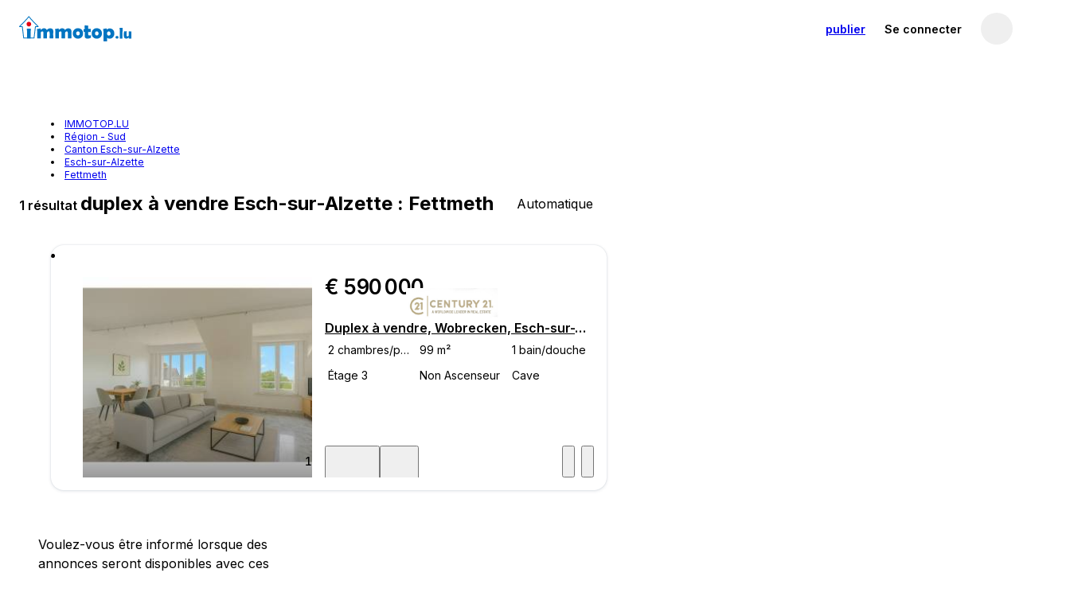

--- FILE ---
content_type: text/html; charset=utf-8
request_url: https://www.immotop.lu/vente-duplex/esch-sur-alzette/fettmeth/
body_size: 73349
content:
<!DOCTYPE html><html prefix="" lang="fr"><head><meta charSet="utf-8" data-next-head=""/><meta name="viewport" content="width=device-width, initial-scale=1, minimum-scale=1, maximum-scale=1" data-next-head=""/><meta name="referrer" content="always" data-next-head=""/><link rel="canonical" href="https://www.immotop.lu/vente-duplex/esch-sur-alzette/fettmeth/" data-next-head=""/><link rel="alternate" hreflang="it" href="https://www.immotop.lu/it/vente-duplex/esch-sur-alzette/fettmeth/" data-next-head=""/><link rel="alternate" hreflang="en" href="https://www.immotop.lu/en/vente-duplex/esch-sur-alzette/fettmeth/" data-next-head=""/><link rel="alternate" hreflang="de" href="https://www.immotop.lu/de/vente-duplex/esch-sur-alzette/fettmeth/" data-next-head=""/><link rel="alternate" hreflang="es" href="https://www.immotop.lu/es/vente-duplex/esch-sur-alzette/fettmeth/" data-next-head=""/><link rel="alternate" hreflang="el" href="https://www.immotop.lu/el/vente-duplex/esch-sur-alzette/fettmeth/" data-next-head=""/><link rel="alternate" hreflang="pt" href="https://www.immotop.lu/pt/vente-duplex/esch-sur-alzette/fettmeth/" data-next-head=""/><link rel="alternate" hreflang="ru" href="https://www.immotop.lu/ru/vente-duplex/esch-sur-alzette/fettmeth/" data-next-head=""/><link rel="alternate" hreflang="fr" href="https://www.immotop.lu/vente-duplex/esch-sur-alzette/fettmeth/" data-next-head=""/><link rel="alternate" hreflang="x-default" href="https://www.immotop.lu/vente-duplex/esch-sur-alzette/fettmeth/" data-next-head=""/><meta http-equiv="X-UA-Compatible" content="IE=Edge" data-next-head=""/><title data-next-head="">Duplex à vendre à Fettmeth - Esch-sur-Alzette - IMMOTOP.LU</title><meta name="robots" content="index,follow" data-next-head=""/><meta property="og:title" content="Duplex à vendre à Fettmeth - Esch-sur-Alzette - IMMOTOP.LU" data-next-head=""/><meta property="og:description" content="Annonces de duplex à vendre à Esch-sur-Alzette : Fettmeth à partir de 590.000 euros. Découvrez toutes les annonces de particuliers et d&#x27;agences et choisissez avec IMMOTOP.LU votre futur bien." data-next-head=""/><meta property="og:image" content="Https://s1.immotop.lu/_next/static/media/og-image1.91_1-logotype.43dc8a34.png" data-next-head=""/><meta property="og:site_name" content="Immotop.lu" data-next-head=""/><meta property="og:type" content="website" data-next-head=""/><meta name="description" content="Annonces de duplex à vendre à Esch-sur-Alzette : Fettmeth à partir de 590.000 euros. Découvrez toutes les annonces de particuliers et d&#x27;agences et choisissez avec IMMOTOP.LU votre futur bien." data-next-head=""/><meta http-equiv="origin-trial" content="AmYknHc7gTF/RcpO+IhkGll6LoUQ9SLAjVw+HlEKSgX8YHkBDmUZGaXZqmpDqeLa4oIlT4dMcRh8bxyRJ8arqAMAAABZeyJvcmlnaW4iOiJodHRwczovL3d3dy5pbW1vdG9wLmx1OjQ0MyIsImZlYXR1cmUiOiJQZXJtaXNzaW9uRWxlbWVudCIsImV4cGlyeSI6MTc3MTg5MTIwMH0=" data-next-head=""/><link rel="preload" href="https://pic.immotop.lu/image/148355497/xxs-c.jpg" as="image" fetchpriority="high" data-next-head=""/><link rel="preconnect" href="https://s1.immotop.lu"/><link rel="preconnect" href="https://www.googletagmanager.com"/><meta name="apple-mobile-web-app-status-bar-style" content="black-translucent"/><meta name="theme-color" content="#0074c1"/><meta name="apple-mobile-web-app-title" content="Immotop.lu"/><meta name="application-name" content="Immotop.lu"/><link rel="apple-touch-icon" href="https://s1.immotop.lu/_next/static/media/apple-touch-icon.cc6fb91b.png"/><link rel="icon" type="image/png" sizes="32x32" href="https://s1.immotop.lu/_next/static/media/favicon-32x32.c8e848bb.png"/><link rel="icon" type="image/png" sizes="16x16" href="https://s1.immotop.lu/_next/static/media/favicon-16x16.08ec51a1.png"/><link rel="mask-icon" href="https://s1.immotop.lu/_next/static/media/safari-pinned-tab.ee8311f7ab52c53c.svg" color="#0074c1"/><link rel="shortcut icon" href="https://s1.immotop.lu/_next/static/media/favicon.3c45f433.ico"/><link rel="preload" href="https://s1.immotop.lu/_next/static/media/e4af272ccee01ff0-s.p.woff2" as="font" type="font/woff2" crossorigin="anonymous" data-next-font="size-adjust"/><link rel="preload" href="https://s1.immotop.lu/_next/static/css/1ce6b262fadf0a20.css" as="style"/><link rel="preload" href="https://s1.immotop.lu/_next/static/css/0101edacd49b4e72.css" as="style"/><link rel="preload" href="https://s1.immotop.lu/_next/static/css/8acc19aa3508229e.css" as="style"/><link rel="preload" href="https://s1.immotop.lu/_next/static/css/4c60160ea18d95c3.css" as="style"/><link rel="preload" href="https://s1.immotop.lu/_next/static/css/c25f038b91331014.css" as="style"/><link rel="stylesheet" href="https://s1.immotop.lu/_next/static/css/1ce6b262fadf0a20.css" data-n-g=""/><link rel="stylesheet" href="https://s1.immotop.lu/_next/static/css/0101edacd49b4e72.css" data-n-p=""/><link rel="stylesheet" href="https://s1.immotop.lu/_next/static/css/8acc19aa3508229e.css" data-n-p=""/><link rel="stylesheet" href="https://s1.immotop.lu/_next/static/css/4c60160ea18d95c3.css" data-n-p=""/><link rel="stylesheet" href="https://s1.immotop.lu/_next/static/css/c25f038b91331014.css" data-n-p=""/><noscript data-n-css=""></noscript><script defer="" noModule="" src="https://s1.immotop.lu/_next/static/chunks/polyfills-42372ed130431b0a.js"></script><script src="https://s1.immotop.lu/_next/static/chunks/webpack-e1694445d6b5e49e.js" defer=""></script><script src="https://s1.immotop.lu/_next/static/chunks/framework-c2e1db37378fa9be.js" defer=""></script><script src="https://s1.immotop.lu/_next/static/chunks/main-4a5eee7208034968.js" defer=""></script><script src="https://s1.immotop.lu/_next/static/chunks/pages/_app-5b077e13b1eb760c.js" defer=""></script><script src="https://s1.immotop.lu/_next/static/chunks/1642-389a1983acbabe98.js" defer=""></script><script src="https://s1.immotop.lu/_next/static/chunks/2353-93da3500e438832f.js" defer=""></script><script src="https://s1.immotop.lu/_next/static/chunks/7379-1201293551a2678f.js" defer=""></script><script src="https://s1.immotop.lu/_next/static/chunks/575-b4135a5296030897.js" defer=""></script><script src="https://s1.immotop.lu/_next/static/chunks/3330-24dfd22aafecdff5.js" defer=""></script><script src="https://s1.immotop.lu/_next/static/chunks/8400-9edb8737808a6a81.js" defer=""></script><script src="https://s1.immotop.lu/_next/static/chunks/5827-6f87f76c12cafbf2.js" defer=""></script><script src="https://s1.immotop.lu/_next/static/chunks/8862-0358e5c673884e59.js" defer=""></script><script src="https://s1.immotop.lu/_next/static/chunks/8693-d657f719e324a53a.js" defer=""></script><script src="https://s1.immotop.lu/_next/static/chunks/9446-97a89055b2e50249.js" defer=""></script><script src="https://s1.immotop.lu/_next/static/chunks/4963-0b479d73e041e1b5.js" defer=""></script><script src="https://s1.immotop.lu/_next/static/chunks/791-166ec4a621005c66.js" defer=""></script><script src="https://s1.immotop.lu/_next/static/chunks/9129-3aa3161cb63fb4c7.js" defer=""></script><script src="https://s1.immotop.lu/_next/static/chunks/2242-367439e21b66c783.js" defer=""></script><script src="https://s1.immotop.lu/_next/static/chunks/6638-6d83f74aa8aa9b45.js" defer=""></script><script src="https://s1.immotop.lu/_next/static/chunks/1922-c0d42a17ed645bc1.js" defer=""></script><script src="https://s1.immotop.lu/_next/static/chunks/8268-edddc4b02175847b.js" defer=""></script><script src="https://s1.immotop.lu/_next/static/chunks/3715-553ab240cf9a009e.js" defer=""></script><script src="https://s1.immotop.lu/_next/static/chunks/8562-1a5a39ee2486eb80.js" defer=""></script><script src="https://s1.immotop.lu/_next/static/chunks/8858-007850fe49f9c25b.js" defer=""></script><script src="https://s1.immotop.lu/_next/static/chunks/2902-e4513a950914bfcc.js" defer=""></script><script src="https://s1.immotop.lu/_next/static/chunks/9837-f4cf363b30d92eb1.js" defer=""></script><script src="https://s1.immotop.lu/_next/static/chunks/9506-42015707c56637f0.js" defer=""></script><script src="https://s1.immotop.lu/_next/static/chunks/9975-67f4b9f923f1a694.js" defer=""></script><script src="https://s1.immotop.lu/_next/static/chunks/3402-46a18d514a54d5f5.js" defer=""></script><script src="https://s1.immotop.lu/_next/static/chunks/9810-221186c21161c076.js" defer=""></script><script src="https://s1.immotop.lu/_next/static/chunks/pages/%5Blang%5D/%5Bcontract-type%5D/%5Bgeography%5D/%5B%5B...all%5D%5D-4082b6feb78968f1.js" defer=""></script><script src="https://s1.immotop.lu/_next/static/e0Lzn_8vpRkycAbbCgF5p/_buildManifest.js" defer=""></script><script src="https://s1.immotop.lu/_next/static/e0Lzn_8vpRkycAbbCgF5p/_ssgManifest.js" defer=""></script></head><body><link rel="preload" as="image" href="https://pic.immotop.lu/image/148355497/xxs-c.jpg" fetchPriority="high"/><link rel="preload" as="image" href="https://pic.immotop.lu/image/148355503/xxs-c.jpg" fetchPriority="auto"/><link rel="preload" as="image" href="https://pic.immotop.lu/imagenoresize/147868963.jpg"/><link rel="preload" as="image" href="https://pic.immotop.lu/imagenoresize/147745623.jpg"/><link rel="preload" as="image" href="https://pic.immotop.lu/imagenoresize/143402895.jpg"/><link rel="preload" as="image" href="https://pic.immotop.lu/imagenoresize/148162029.jpg"/><link rel="preload" as="image" href="https://pic.immotop.lu/imagenoresize/148489097.jpg"/><link rel="preload" as="image" href="https://pic.immotop.lu/imagenoresize/148421955.jpg"/><link rel="preload" as="image" href="https://pic.immotop.lu/imagenoresize/148276733.jpg"/><link rel="preload" as="image" href="https://pic.immotop.lu/imagenoresize/148059311.jpg"/><link rel="preload" as="image" href="https://pic.immotop.lu/imagenoresize/147553069.jpg"/><link rel="preload" as="image" href="https://pic.immotop.lu/imagenoresize/10038467.jpg"/><link rel="preload" as="image" href="https://s1.immotop.lu/_next/static/media/glyph_spuerkeess.734ca9286fdc4235.svg"/><link rel="preload" as="image" href="https://s1.immotop.lu/_next/static/media/glyph_lalux.f5f2f366b784475c.svg"/><link rel="preload" as="image" href="https://s1.immotop.lu/_next/static/media/glyph_orange.7ff87693167471c1.svg"/><link rel="preload" as="image" href="https://s1.immotop.lu/_next/static/media/glyph_enovos.9c0d0f1044534d78.svg"/><link rel="preload" as="image" href="https://s1.immotop.lu/_next/static/media/glyph_become_owner.d1354fa28a0232ee.svg"/><link rel="preload" as="image" href="https://s1.immotop.lu/_next/static/media/glyph_immotop.45af843cc9ff586e.svg"/><div id="__next"><div id="app" class="__className_a64488"> <div class="styles_in-searchLayoutHeader__2ZOah"><header id="siteHeader" class="nd-navbar SiteHeader_header__NpBxN SiteHeader_header__positive__o3KWQ"><nav class="nd-navbar__row"><section class="nd-navbar__section nd-navbar__section--brand nd-navbar__section--brandWithSearch"><a class="nd-navbar__link Brand_logo__Q_pSN" href="https://www.immotop.lu/" aria-label="immotop.lu"><picture class="nd-navbar__logo HeaderLogo_picture__qY3W9 HeaderLogo_tall__cf_q0"><source media="(max-width: 1023px)" srcSet="https://s1.immotop.lu/_next/static/media/mark-immotop-positive.9b82cd2ca756df0b.svg" width="48" height="48"/><img src="https://s1.immotop.lu/_next/static/media/logo-immotop-positive.50d5caccdc212255.svg" alt="immotop.lu"/></picture></a></section><section class="nd-navbar__section nd-navbar__section--search"><div class="nd-navbar__item nd-navbar__item--search Search_item__716u6" role="button"><div class="nd-button nd-button--block Fallback_fallback__UaQPb"></div></div></section><div class="nd-navbar__section nd-navbar__section--user User_hideOnMobile__fFCFF"><div class="nd-navbar__item nd-navbar__item--mediumVisible nd-navbar__item--publishBtn" role="button"><a class="nd-button nd-navbar__btnText User_positiveButton__fIEIZ" href="https://www.immotop.lu/advertise-property/?from=navbar"><span class="nd-navbar__showOnWideScreen">Publier une annonce</span><span class="nd-navbar__hideOnWideScreen">publier</span></a></div><im-login-button role="button" aria-label="Se connecter" class="nd-navbar__link User_hideOnMobile__fFCFF">Se connecter</im-login-button><div class="ic-userMenuWrapper nd-navbar__item nd-navbar__userMenu User_userMenu__n9LD0"><button aria-label="profil" data-cy="userAvatar" class="ic-userButton is-onLightBg"><span aria-label="profil" class="nd-avatar ic-userAvatar ic-userAvatar__iconPlaceholder ic-userAvatar__iconPlaceholderDark ic-userButton__avatar"><svg viewBox="0 0 24 24" class="nd-icon"><use class="nd-icon__use" href="#user-round--active"></use></svg></span></button></div></div></nav></header><div class="FormBar_bar__9u5xd FiltersBar_bar__QPAJF FiltersBar_bar__hasAIButton__7roFn is-mobileHydrating"><div class="styles_in-searchFiltersSkeleton__zyzWb"><div class="styles_in-searchFiltersSkeleton__item__9l11k styles_in-searchFiltersSkeleton__item--button__G33cY"></div><div class="styles_in-searchFiltersSkeleton__item__9l11k styles_in-searchFiltersSkeleton__item--select__38Iyr"></div><div class="styles_in-searchFiltersSkeleton__item__9l11k styles_in-searchFiltersSkeleton__item--typo__B7v8N"></div><div class="styles_in-searchFiltersSkeleton__item__9l11k styles_in-searchFiltersSkeleton__item--range__7WuTq"></div><div class="styles_in-searchFiltersSkeleton__item__9l11k styles_in-searchFiltersSkeleton__item--range__7WuTq"></div><div class="styles_in-searchFiltersSkeleton__item__9l11k styles_in-searchFiltersSkeleton__item--range__7WuTq"></div><div class="styles_in-searchFiltersSkeleton__item__9l11k styles_in-searchFiltersSkeleton__item--select__38Iyr"></div><div class="styles_in-searchFiltersSkeleton__item__9l11k styles_in-searchFiltersSkeleton__item--select__38Iyr"></div><div class="styles_in-searchFiltersSkeleton__item__9l11k styles_in-searchFiltersSkeleton__item--select__38Iyr"></div></div><button class="nd-button nd-button--accent is-desktopHydrating FiltersBar_saveSearch__qm5AL" type="button" data-cy="save-search-button"><svg viewBox="0 0 24 24" class="nd-icon nd-button__icon"><use class="nd-icon__use" href="#bell"></use></svg><span>sauvegarder</span></button><button class="nd-button nd-button--iconOnly styles_in-toggleMapListButton__x0SpK FiltersBar_mapButton__FeQFo" title="Carte"><svg viewBox="0 0 24 24" class="nd-icon nd-button__icon"><use class="nd-icon__use" href="#map"></use></svg></button></div></div><main class="styles_in-searchLayoutMain__axm3i"><section class="styles_in-searchLayoutResultsWrapper__JyNWi"><div class="styles_in-searchLayoutResults__uA3KL" data-cy="search-layout-results"><ul class="nd-list nd-list--arrow styles_in-breadcrumb__TRUUd" data-cy="breadcrumb" itemScope="" itemType="http://schema.org/BreadcrumbList"><li class="nd-list__item styles_in-breadcrumb__item__w52Iy" itemProp="itemListElement" itemScope="" itemType="http://schema.org/ListItem"><a class="" itemProp="item" href="https://www.immotop.lu/"><span itemProp="name">IMMOTOP.LU</span></a><meta itemProp="position" content="1"/></li><li class="nd-list__item styles_in-breadcrumb__item__w52Iy" itemProp="itemListElement" itemScope="" itemType="http://schema.org/ListItem"><a class="" itemProp="item" href="https://www.immotop.lu/vente-duplex/sud-lu/"><span itemProp="name">Région - Sud</span></a><meta itemProp="position" content="2"/></li><li class="nd-list__item styles_in-breadcrumb__item__w52Iy" itemProp="itemListElement" itemScope="" itemType="http://schema.org/ListItem"><a class="" itemProp="item" href="https://www.immotop.lu/vente-duplex/esch-sur-alzette-canton/"><span itemProp="name">Canton Esch-sur-Alzette</span></a><meta itemProp="position" content="3"/></li><li class="nd-list__item styles_in-breadcrumb__item__w52Iy" itemProp="itemListElement" itemScope="" itemType="http://schema.org/ListItem"><a class="" itemProp="item" href="https://www.immotop.lu/vente-duplex/esch-sur-alzette/"><span itemProp="name">Esch-sur-Alzette</span></a><meta itemProp="position" content="4"/></li><li class="nd-list__item styles_in-breadcrumb__item__w52Iy" itemProp="itemListElement" itemScope="" itemType="http://schema.org/ListItem"><a class="styles_in-breadcrumbLink__dropdownLabel__H3Ojk" itemProp="item" role="button" href="https://www.immotop.lu/vente-duplex/esch-sur-alzette/fettmeth/"><span itemProp="name">Fettmeth</span><meta itemProp="name" content="Fettmeth"/><meta itemProp="url" content="https://www.immotop.lu/vente-duplex/esch-sur-alzette/fettmeth/"/></a><div data-cy="breadcrumb-dropdown" class="nd-dropdown nd-dropdown--scrollable styles_in-breadcrumbDropdown__YTzGY"><ul class="nd-stack"><li class="nd-stackItem styles_in-breadcrumbOptions__B41_6"><a class="styles_in-breadcrumbLink__dropdownLink__AfYh0" rel="nofollow" href="https://www.immotop.lu/vente-duplex/esch-sur-alzette/uecht/">Uecht</a></li><li class="nd-stackItem styles_in-breadcrumbOptions__B41_6"><a class="styles_in-breadcrumbLink__dropdownLink__AfYh0" rel="nofollow" href="https://www.immotop.lu/vente-duplex/esch-sur-alzette/wobrecken/">Wobrecken</a></li><li class="nd-stackItem styles_in-breadcrumbOptions__B41_6"><a class="styles_in-breadcrumbLink__dropdownLink__AfYh0" rel="nofollow" href="https://www.immotop.lu/vente-duplex/esch-sur-alzette/schlassgoard/">Schlassgoard</a></li><li class="nd-stackItem styles_in-breadcrumbOptions__B41_6"><a class="styles_in-breadcrumbLink__dropdownLink__AfYh0" rel="nofollow" href="https://www.immotop.lu/vente-duplex/esch-sur-alzette/sommet/">Sommet</a></li><li class="nd-stackItem styles_in-breadcrumbOptions__B41_6"><a class="styles_in-breadcrumbLink__dropdownLink__AfYh0" rel="nofollow" href="https://www.immotop.lu/vente-duplex/esch-sur-alzette/park/">Park</a></li><li class="nd-stackItem styles_in-breadcrumbOptions__B41_6"><a class="styles_in-breadcrumbLink__dropdownLink__AfYh0" rel="nofollow" href="https://www.immotop.lu/vente-duplex/esch-sur-alzette/raemerich/">Raemerich</a></li><li class="nd-stackItem styles_in-breadcrumbOptions__B41_6"><a class="styles_in-breadcrumbLink__dropdownLink__AfYh0" rel="nofollow" href="https://www.immotop.lu/vente-duplex/esch-sur-alzette/lankelz/">Lankelz</a></li><li class="nd-stackItem styles_in-breadcrumbOptions__B41_6"><a class="styles_in-breadcrumbLink__dropdownLink__AfYh0" rel="nofollow" href="https://www.immotop.lu/vente-duplex/esch-sur-alzette/belval-universite/">Belval-Université</a></li><li class="nd-stackItem styles_in-breadcrumbOptions__B41_6 styles_is-current__WfYQp"><a class="styles_in-breadcrumbLink__dropdownLink__AfYh0" rel="nofollow" href="https://www.immotop.lu/vente-duplex/esch-sur-alzette/fettmeth/">Fettmeth</a></li><li class="nd-stackItem styles_in-breadcrumbOptions__B41_6"><a class="styles_in-breadcrumbLink__dropdownLink__AfYh0" rel="nofollow" href="https://www.immotop.lu/vente-duplex/esch-sur-alzette/grenz/">Grenz</a></li><li class="nd-stackItem styles_in-breadcrumbOptions__B41_6"><a class="styles_in-breadcrumbLink__dropdownLink__AfYh0" rel="nofollow" href="https://www.immotop.lu/vente-duplex/esch-sur-alzette/dellheicht/">Dellhéicht</a></li><li class="nd-stackItem styles_in-breadcrumbOptions__B41_6"><a class="styles_in-breadcrumbLink__dropdownLink__AfYh0" rel="nofollow" href="https://www.immotop.lu/vente-duplex/esch-sur-alzette/bruch/">Bruch</a></li><li class="nd-stackItem styles_in-breadcrumbOptions__B41_6"><a class="styles_in-breadcrumbLink__dropdownLink__AfYh0" rel="nofollow" href="https://www.immotop.lu/vente-duplex/esch-sur-alzette/brill/">Brill</a></li><li class="nd-stackItem styles_in-breadcrumbOptions__B41_6"><a class="styles_in-breadcrumbLink__dropdownLink__AfYh0" rel="nofollow" href="https://www.immotop.lu/vente-duplex/esch-sur-alzette/zaepert/">Zaepert</a></li><li class="nd-stackItem styles_in-breadcrumbOptions__B41_6"><a class="styles_in-breadcrumbLink__dropdownLink__AfYh0" rel="nofollow" href="https://www.immotop.lu/vente-duplex/esch-sur-alzette/neiduerf/">Neiduerf</a></li><li class="nd-stackItem styles_in-breadcrumbOptions__B41_6"><a class="styles_in-breadcrumbLink__dropdownLink__AfYh0" rel="nofollow" href="https://www.immotop.lu/vente-duplex/esch-sur-alzette/lallange/">Lallange</a></li><li class="nd-stackItem styles_in-breadcrumbOptions__B41_6"><a class="styles_in-breadcrumbLink__dropdownLink__AfYh0" rel="nofollow" href="https://www.immotop.lu/vente-duplex/esch-sur-alzette/al-esch/">Al-Esch</a></li></ul></div><meta itemProp="position" content="5"/></li></ul><div class="ListingListHeader_header__ABDIQ" data-cy="search-results-header"><div class="ListingListHeader_title__mOXYa">1 résultat <h1 class="styles_ls-mainContent__subtitle__Db64v">duplex à vendre Esch-sur-Alzette : Fettmeth</h1></div><div tabindex="0" class="nd-select nd-select--toRight has-selected styles_in-sortingSelect__o4bYp styles_in-sortingSelect--showDataLabel__8yfg8 is-mobileHydrating styles_ls-mainContent__sortingSelect__4B3EC"><div class="nd-select__control" role="button" aria-label="Trier" aria-expanded="false" aria-haspopup="listbox"><svg viewBox="0 0 24 24" class="nd-icon nd-select__icon"><use class="nd-icon__use" href="#order"></use></svg><div class="nd-select__value styles_in-sortingSelect__value__8S63J cy-sortingSelect" data-label="Trier">Automatique</div><svg viewBox="0 0 24 24" class="nd-icon nd-select__arrow"><use class="nd-icon__use" href="#arrow-down"></use></svg></div></div></div><ul class="nd-list styles_in-searchLayoutList__5CPEE styles_ls-results__fY46V styles_ls-results--single__ckdyq" data-cy="search-layout-list"><li class="nd-list__item styles_in-searchLayoutListItem__y8aER styles_is-card___dcUY" id="1844231"><div class="nd-mediaObject nd-mediaObject--colToRow styles_in-listingCardProperty__C2t47" role="button" tabindex="0"><div class="styles_in-listingCardPropertyMedia__8cqMl"><figure class="nd-figure nd-ratio styles_in-listingPhotos__kE3TU"><div class="nd-figure__content nd-ratio__img"><div class="nd-slideshow styles_in-listingCardPropertyMedia__slideshow__VBPmW"><div class="nd-slideshow__content"><div class="nd-slideshow__item is-current"><img fetchPriority="high" src="https://pic.immotop.lu/image/148355497/xxs-c.jpg" alt="" width="360" height="270"/></div><div class="nd-slideshow__item"><img fetchPriority="auto" src="https://pic.immotop.lu/image/148355503/xxs-c.jpg" alt="" width="360" height="270"/></div><div class="nd-slideshow__item"><img fetchPriority="auto" loading="lazy" src="https://pic.immotop.lu/image/148355509/xxs-c.jpg" alt="" width="360" height="270"/></div><div class="nd-slideshow__item"><img fetchPriority="auto" loading="lazy" src="https://pic.immotop.lu/image/148355517/xxs-c.jpg" alt="" width="360" height="270"/></div><div class="nd-slideshow__item"><img fetchPriority="auto" loading="lazy" src="https://pic.immotop.lu/image/148355521/xxs-c.jpg" alt="" width="360" height="270"/></div><div class="nd-slideshow__item"><img fetchPriority="auto" loading="lazy" src="https://pic.immotop.lu/image/148355523/xxs-c.jpg" alt="" width="360" height="270"/></div><div class="nd-slideshow__item"><img fetchPriority="auto" loading="lazy" src="https://pic.immotop.lu/image/148355525/xxs-c.jpg" alt="" width="360" height="270"/></div><div class="nd-slideshow__item"><img fetchPriority="auto" loading="lazy" src="https://pic.immotop.lu/image/148355527/xxs-c.jpg" alt="" width="360" height="270"/></div><div class="nd-slideshow__item"><img fetchPriority="auto" loading="lazy" src="https://pic.immotop.lu/image/148355529/xxs-c.jpg" alt="" width="360" height="270"/></div><div class="nd-slideshow__item"><img fetchPriority="auto" loading="lazy" src="https://pic.immotop.lu/image/148355531/xxs-c.jpg" alt="" width="360" height="270"/></div><div class="nd-slideshow__item"><img fetchPriority="auto" loading="lazy" src="https://pic.immotop.lu/image/148355533/xxs-c.jpg" alt="" width="360" height="270"/></div><div class="nd-slideshow__item"><img fetchPriority="auto" loading="lazy" src="https://pic.immotop.lu/image/148355535/xxs-c.jpg" alt="" width="360" height="270"/></div><div class="nd-slideshow__item"><img fetchPriority="auto" loading="lazy" src="https://pic.immotop.lu/image/148355537/xxs-c.jpg" alt="" width="360" height="270"/></div><div class="nd-slideshow__item"><img fetchPriority="auto" loading="lazy" src="https://pic.immotop.lu/image/148355539/xxs-c.jpg" alt="" width="360" height="270"/></div><div class="nd-slideshow__item"><img fetchPriority="auto" loading="lazy" src="https://pic.immotop.lu/image/148355541/xxs-c.jpg" alt="" width="360" height="270"/></div><div class="nd-slideshow__item styles_in-listingCardPropertyMedia__photo--mapInfo__vWn37"><img fetchPriority="auto" loading="lazy" src="https://maps.im-cdn.it/static?zoom=15&amp;size=360x270&amp;language=it&amp;style=feature%3Aroad%7Celement%3Alabels%7Cvisibility%3Aoff&amp;sensor=false&amp;path=color%3A0x0074c1ff%7Cfillcolor%3A0x0074c14d%7Cweight%3A2%7C49.5041%2C5.979588238888177%7C49.504452329876216%2C5.979545539112252%7C49.504795984221566%2C5.97941849119467%7C49.50512250112554%2C5.97921022347681%7C49.50542384065832%2C5.978925864201088%7C49.50569258284051%2C5.978572415236605%7C49.50592211034769%2C5.9781585796698975%7C49.506106771450874%2C5.97769454750606%7C49.506242019180846%2C5.977191744756999%7C49.50632452328963%2C5.976662552095104%7C49.506352252252256%2C5.97612%7C49.50632452328963%2C5.975577447904896%7C49.506242019180846%2C5.975048255243001%7C49.506106771450874%2C5.97454545249394%7C49.50592211034769%2C5.974081420330102%7C49.50569258284051%2C5.973667584763395%7C49.50542384065832%2C5.973314135798912%7C49.50512250112554%2C5.97302977652319%7C49.504795984221566%2C5.97282150880533%7C49.504452329876216%2C5.972694460887748%7C49.5041%2C5.972651761111822%7C49.503747670123786%2C5.972694460887748%7C49.503404015778436%2C5.97282150880533%7C49.50307749887446%2C5.97302977652319%7C49.502776159341686%2C5.973314135798912%7C49.50250741715949%2C5.973667584763395%7C49.50227788965231%2C5.974081420330102%7C49.50209322854913%2C5.97454545249394%7C49.50195798081916%2C5.975048255243001%7C49.501875476710374%2C5.975577447904896%7C49.501847747747746%2C5.97612%7C49.501875476710374%2C5.976662552095104%7C49.50195798081916%2C5.977191744756999%7C49.50209322854913%2C5.97769454750606%7C49.50227788965231%2C5.9781585796698975%7C49.50250741715949%2C5.978572415236605%7C49.502776159341686%2C5.978925864201088%7C49.50307749887446%2C5.97921022347681%7C49.503404015778436%2C5.97941849119467%7C49.503747670123786%2C5.979545539112252%7C49.5041%2C5.979588238888177" alt="carte" width="360" height="270"/></div></div><button class="nd-slideshow__arrow nd-slideshow__arrow--prev is-hidden"><svg viewBox="0 0 24 24" class="nd-icon nd-slideshow__arrowIcon"><use class="nd-icon__use" href="#arrow-left"></use></svg></button><button class="nd-slideshow__arrow nd-slideshow__arrow--next"><svg viewBox="0 0 24 24" class="nd-icon nd-slideshow__arrowIcon"><use class="nd-icon__use" href="#arrow-right"></use></svg></button></div></div><figcaption class="nd-figure__overlay styles_in-listingPhotos__overlay__pt0mC"><div class="styles_in-listingPhotos__media__LFqxv"><span role="status" class="nd-badge nd-badge--reversed styles_in-listingPhotos__mediaTag__tSbrl">1<!-- -->/<!-- -->15</span></div></figcaption></figure></div><div class="nd-mediaObject__content styles_in-listingCardPropertyContent__tfu8w"><figure class="nd-figure nd-figure--padded nd-ratio styles_in-listingCardAgencyLogo__ZG_3n"><img class="nd-figure__content nd-ratio__img styles_in-listingCardAgencyLogo__image__U7W5Q" loading="lazy" src="https://pic.immotop.lu/imagenoresize/148491701.jpg" alt="Century 21 Immo specialists" width="135" height="35"/></figure><div class="styles_in-listingCardPrice__earBq"><span>€ 590 000</span></div><a href="https://www.immotop.lu/annonces/1844231/" title="Duplex à vendre, Wobrecken, Esch-sur-Alzette" class="styles_in-listingCardTitle__Wy437">Duplex à vendre, Wobrecken, Esch-sur-Alzette</a><div class="styles_in-listingCardFeatureList__v24m8 styles_has-lowVisibility__nX0Im"><div class="styles_in-listingCardFeatureList__item__CKRyT" aria-label="2 chambres/pièces"><svg role="presentation" viewBox="0 0 24 24" class="nd-icon styles_in-listingCardFeatureList__icon____9jl"><use class="nd-icon__use" href="#planimetry"></use></svg></div><div class="styles_in-listingCardFeatureList__item__CKRyT" aria-label="99 m²"><svg role="presentation" viewBox="0 0 24 24" class="nd-icon styles_in-listingCardFeatureList__icon____9jl"><use class="nd-icon__use" href="#size"></use></svg></div><div class="styles_in-listingCardFeatureList__item__CKRyT" aria-label="1 bain/douche"><svg role="presentation" viewBox="0 0 24 24" class="nd-icon styles_in-listingCardFeatureList__icon____9jl"><use class="nd-icon__use" href="#bath"></use></svg></div><div class="styles_in-listingCardFeatureList__item__CKRyT" aria-label="Étage 3"><svg role="presentation" viewBox="0 0 24 24" class="nd-icon styles_in-listingCardFeatureList__icon____9jl"><use class="nd-icon__use" href="#stairs"></use></svg></div><div class="styles_in-listingCardFeatureList__item__CKRyT" aria-label="Non Ascenseur"><svg role="presentation" viewBox="0 0 24 24" class="nd-icon styles_in-listingCardFeatureList__icon____9jl"><use class="nd-icon__use" href="#elevator"></use></svg></div><div class="styles_in-listingCardFeatureList__item__CKRyT" aria-label="Cave"><svg role="presentation" viewBox="0 0 24 24" class="nd-icon styles_in-listingCardFeatureList__icon____9jl"><use class="nd-icon__use" href="#shelf"></use></svg></div></div><div class="styles_in-listingCardActions__DVurb"><div class="styles_in-listingCardActions__contacts__UAGAH is-mobileHydrating"><button class="nd-button" data-cy="contact-button"><svg viewBox="0 0 24 24" class="nd-icon nd-button__icon"><use class="nd-icon__use" href="#chat"></use></svg>message</button><button class="nd-button" type="button"><svg viewBox="0 0 24 24" class="nd-icon nd-button__icon"><use class="nd-icon__use" href="#calendar"></use></svg>Visite</button></div><div class="styles_in-listingCardActions__userPref__Ovu8u" data-cy="listing-card-actions"><button class="nd-button nd-button--iconOnly cy-hideButton styles_in-listingCardHideButton__c4qXX" aria-label="masquer annonce"><svg viewBox="0 0 24 24" class="nd-icon nd-button__icon"><use class="nd-icon__use" href="#bin"></use></svg></button><button class="nd-button nd-button--iconOnly styles_in-listingCardSaveButton__w93cV" aria-label="Sauvegarder dans les favoris" data-cy="save-button"><svg viewBox="0 0 24 24" class="nd-icon nd-button__icon"><use class="nd-icon__use" href="#heart"></use><use class="nd-icon__use nd-icon__use--alternate" href="#heart--active"></use></svg></button></div></div></div></div></li></ul><div class="styles_in-saveSearch__box__iEyJu styles_ls-results__saveSearchBox__z8vue"><div class="styles_in-saveSearch__boxContent__ztUJv"><p class="styles_in-saveSearch__boxText__0_Va1">Voulez-vous être informé lorsque des annonces seront disponibles avec ces caractéristiques ?</p><button class="nd-button nd-button--accent is-desktopHydrating" type="button" data-cy="save-search-button"><span>sauvegarder</span></button></div></div><div class="styles_ls-resultsAgencies__BvOl_"><div class="AgencyList_title__q8PwB">Trouvez la propriété qui vous convient, bénéficiez de l&#x27;aide des agences immobilières dans le secteur</div><ul class="nd-list nd-list--borderBottom AgencyList_list__LLfbP" data-cy="result-agency-list"><li class="nd-list__item AgencyList_listItem__ybsI6"><div class="nd-mediaObject nd-mediaObject--colToRow AgencyListItem_item__neqlk" role="button" tabindex="0"><figure class="nd-figure nd-figure--bordered AgencyLogo_logo__aKp9M nd-ratio"><img class="nd-figure__content AgencyLogo_image__FdZJp" src="https://pic.immotop.lu/imagenoresize/147868963.jpg" alt="Agence Immobilière Uelzecht" height="60"/></figure><div class="nd-mediaObject__content"><div class="nd-mediaObject__contentTop"><a href="https://www.immotop.lu/agences-immobilieres/375817/" class="Title_title__vgRLl Title_title__truncate__wUJYW">Agence Immobilière Uelzecht</a><ul class="nd-list nd-list--pipe InfoList_item__ripWw"><li class="nd-list__item">Sur Immotop.lu depuis 14 ans</li></ul><p class="Address_address___5nu4">53, rue de l&#x27;Alzette 4011 - Esch-sur-Alzette</p></div><div class="nd-mediaObject__contentBottom Actions_actions__VvAeA"><button class="nd-button" data-type="vtel"><svg viewBox="0 0 24 24" class="nd-icon nd-button__icon"><use class="nd-icon__use" href="#phone"></use></svg>Téléphone</button><button class="nd-button"><svg viewBox="0 0 24 24" class="nd-icon nd-button__icon"><use class="nd-icon__use" href="#chat"></use></svg>message</button></div></div></div></li><li class="nd-list__item AgencyList_listItem__ybsI6"><div class="nd-mediaObject nd-mediaObject--colToRow AgencyListItem_item__neqlk" role="button" tabindex="0"><figure class="nd-figure nd-figure--bordered AgencyLogo_logo__aKp9M nd-ratio"><img class="nd-figure__content AgencyLogo_image__FdZJp" src="https://pic.immotop.lu/imagenoresize/147745623.jpg" alt="Afil Immo" height="60"/></figure><div class="nd-mediaObject__content"><div class="nd-mediaObject__contentTop"><a href="https://www.immotop.lu/agences-immobilieres/375723/" class="Title_title__vgRLl Title_title__truncate__wUJYW">Afil Immo</a><ul class="nd-list nd-list--pipe InfoList_item__ripWw"><li class="nd-list__item">Sur Immotop.lu depuis 15 ans</li></ul><p class="Address_address___5nu4">44, Rue Zénon Bernard 4031 - Esch-sur-Alzette</p><p class="Description_description__kKlk8">AFILliez-vous à nos valeurs

Depuis plus de 20 ans nous nous efforçons à satisfaire chacun de nos clients qui nous font confiance.
Transparence, flexibilité, professionnalisme sont nos valeurs et reflète l’engagement que nous mettons à votre service .

Parce que l’achat ou la location d’un bien et un acte important dans votre vie, nous mettons notre savoir-faire et notre expérience afin de vous aider à faire les bons choix tant en matière immobilier qu’en matière de financement. </p></div><div class="nd-mediaObject__contentBottom Actions_actions__VvAeA"><button class="nd-button" data-type="tel1"><svg viewBox="0 0 24 24" class="nd-icon nd-button__icon"><use class="nd-icon__use" href="#phone"></use></svg>Téléphone</button><button class="nd-button"><svg viewBox="0 0 24 24" class="nd-icon nd-button__icon"><use class="nd-icon__use" href="#chat"></use></svg>message</button></div></div></div></li><li class="nd-list__item AgencyList_listItem__ybsI6"><div class="nd-mediaObject nd-mediaObject--colToRow AgencyListItem_item__neqlk" role="button" tabindex="0"><figure class="nd-figure nd-figure--bordered AgencyLogo_logo__aKp9M nd-ratio"><img class="nd-figure__content AgencyLogo_image__FdZJp" src="https://pic.immotop.lu/imagenoresize/143402895.jpg" alt="Immobilière BEI" height="60"/></figure><div class="nd-mediaObject__content"><div class="nd-mediaObject__contentTop"><a href="https://www.immotop.lu/agences-immobilieres/375719/" class="Title_title__vgRLl Title_title__truncate__wUJYW">Immobilière BEI</a><ul class="nd-list nd-list--pipe InfoList_item__ripWw"><li class="nd-list__item">Associé CIGDL</li><li class="nd-list__item">Sur Immotop.lu depuis 15 ans</li></ul><p class="Address_address___5nu4">97, Rue Michel Rodange 4306 - Esch-sur-Alzette</p><p class="Description_description__kKlk8">L&#x27;immobilière BEI s&#x27;occupe depuis plus de 25 ans de la transaction immobilière c.à.d, l&#x27;achat, la vente, la location de maisons, appartements, duplex, penthouses de 1, 2, 3 chambres à coucher ainsi que des immeubles et terrains, de ce faite l&#x27;immobilière BEI met au service de sa clientèle l&#x27;estimation et le passeport énergétique gratuit de tout objet immobilier en vente.  
L&#x27;important n&#x27;est pas seulement de pouvoir offrir un quelconque objet immobilier, mais il est primordial de reconnaître le besoin fondamental du client, pouvoir l&#x27;écouter, le conseiller, le suivre, le soutenir dans toutes ses démarches administratives, financières et légales. Depuis une quinzaine d&#x27;années l&#x27;agence effectue aussi de la promotion immobilière dans le sud, nord, ouest, est et centre du Grand-Duché, à savoir, lotissements, construction de résidences, maisons clefs en mains ou gros œuvre fermé.  
Sur le marché des promotions immobilières, les réalisations de l’immobilière BEI se distinguent par un style moderne, lumineux, né de la collaboration constante avec le même bureau d’architectes. 
L’immobilière BEI gère un important portefeuille de clients et fait des recherches détaillées et personnalisées pour sa clientèle. La confiance de nos clients et l’expérience de l’agence, est notre force.</p></div><div class="nd-mediaObject__contentBottom Actions_actions__VvAeA"><button class="nd-button" data-type="vtel"><svg viewBox="0 0 24 24" class="nd-icon nd-button__icon"><use class="nd-icon__use" href="#phone"></use></svg>Téléphone</button><button class="nd-button"><svg viewBox="0 0 24 24" class="nd-icon nd-button__icon"><use class="nd-icon__use" href="#chat"></use></svg>message</button></div></div></div></li><li class="nd-list__item AgencyList_listItem__ybsI6"><div class="nd-mediaObject nd-mediaObject--colToRow AgencyListItem_item__neqlk" role="button" tabindex="0"><figure class="nd-figure nd-figure--bordered AgencyLogo_logo__aKp9M nd-ratio"><img class="nd-figure__content AgencyLogo_image__FdZJp" src="https://pic.immotop.lu/imagenoresize/148162029.jpg" alt="BRAUN-IMMO" height="60"/></figure><div class="nd-mediaObject__content"><div class="nd-mediaObject__contentTop"><a href="https://www.immotop.lu/agences-immobilieres/375703/" class="Title_title__vgRLl Title_title__truncate__wUJYW">BRAUN-IMMO</a><ul class="nd-list nd-list--pipe InfoList_item__ripWw"><li class="nd-list__item">Sur Immotop.lu depuis 15 ans</li></ul><p class="Address_address___5nu4">30, Rue de Luxembourg 4220 - Esch-sur-Alzette</p><p class="Description_description__kKlk8">Bienvenue chez Braun-Immo LE PARTENAIRE DE VOS PROJETS IMMOBILIERS DEPUIS 1998 
Quel que soit votre projet immobilier, nous mettrons tout en œuvre pour trouver les solutions sur-mesure dont vous avez besoin et vous accompagner à chaque étape de la réalisation. 
Vous êtes à la recherche de professionnels de l’immobilier compétents, disponibles, dynamiques et serieux? Choisissez Braun-Immo.</p></div><div class="nd-mediaObject__contentBottom Actions_actions__VvAeA"><button class="nd-button" data-type="vtel"><svg viewBox="0 0 24 24" class="nd-icon nd-button__icon"><use class="nd-icon__use" href="#phone"></use></svg>Téléphone</button><button class="nd-button"><svg viewBox="0 0 24 24" class="nd-icon nd-button__icon"><use class="nd-icon__use" href="#chat"></use></svg>message</button></div></div></div></li><li class="nd-list__item AgencyList_listItem__ybsI6"><div class="nd-mediaObject nd-mediaObject--colToRow AgencyListItem_item__neqlk" role="button" tabindex="0"><figure class="nd-figure nd-figure--bordered AgencyLogo_logo__aKp9M nd-ratio"><img class="nd-figure__content AgencyLogo_image__FdZJp" src="https://pic.immotop.lu/imagenoresize/148489097.jpg" alt="Signature immo" height="60"/></figure><div class="nd-mediaObject__content"><div class="nd-mediaObject__contentTop"><a href="https://www.immotop.lu/agences-immobilieres/376285/" class="Title_title__vgRLl Title_title__truncate__wUJYW">Signature immo</a><ul class="nd-list nd-list--pipe InfoList_item__ripWw"><li class="nd-list__item">Sur Immotop.lu depuis 5 ans</li></ul><p class="Address_address___5nu4">20, place des remparts 4303 - Esch-sur-Alzette</p></div><div class="nd-mediaObject__contentBottom Actions_actions__VvAeA"><button class="nd-button" data-type="tel1"><svg viewBox="0 0 24 24" class="nd-icon nd-button__icon"><use class="nd-icon__use" href="#phone"></use></svg>Téléphone</button><button class="nd-button"><svg viewBox="0 0 24 24" class="nd-icon nd-button__icon"><use class="nd-icon__use" href="#chat"></use></svg>message</button></div></div></div></li><li class="nd-list__item AgencyList_listItem__ybsI6"><div class="nd-mediaObject nd-mediaObject--colToRow AgencyListItem_item__neqlk" role="button" tabindex="0"><figure class="nd-figure nd-figure--bordered AgencyLogo_logo__aKp9M nd-ratio"><img class="nd-figure__content AgencyLogo_image__FdZJp" src="https://pic.immotop.lu/imagenoresize/148421955.jpg" alt="ONUD" height="60"/></figure><div class="nd-mediaObject__content"><div class="nd-mediaObject__contentTop"><a href="https://www.immotop.lu/agences-immobilieres/375707/" class="Title_title__vgRLl Title_title__truncate__wUJYW">ONUD</a><ul class="nd-list nd-list--pipe InfoList_item__ripWw"><li class="nd-list__item">Sur Immotop.lu depuis 15 ans</li></ul><p class="Address_address___5nu4">17 Rue Helen Buchholtz 4048 - Esch-sur-Alzette</p><p class="Description_description__kKlk8">Implantée depuis 2003 dans le sud du Luxembourg, votre Agence s’est dotée d’un grand savoir-faire dans notre pays mais également en France grâce à sa géolocalisation.

En plus d’être une Agence familiale, Onud Sa est vouée d’un dynamisme et d’une motivation inégale.

Nos Agents Immobilier se voient d’un grand professionnalisme et leurs connaissances seront mises à profit afin de vous accompagner au mieux dans votre future acquisition, vente, location, estimation ou tout autre conseil immobilier.

Vendeur, acheteur ou investisseur, l’Agence Onud sera votre parfait allier et votre partenaire idéal pour vos futurs projets.

METTEZ- NOUS AU DEFI, c’est NOTRE MOTEUR DE RECHERCHE !</p></div><div class="nd-mediaObject__contentBottom Actions_actions__VvAeA"><button class="nd-button" data-type="vtel"><svg viewBox="0 0 24 24" class="nd-icon nd-button__icon"><use class="nd-icon__use" href="#phone"></use></svg>Téléphone</button><button class="nd-button"><svg viewBox="0 0 24 24" class="nd-icon nd-button__icon"><use class="nd-icon__use" href="#chat"></use></svg>message</button></div></div></div></li><li class="nd-list__item AgencyList_listItem__ybsI6"><div class="nd-mediaObject nd-mediaObject--colToRow AgencyListItem_item__neqlk" role="button" tabindex="0"><figure class="nd-figure nd-figure--bordered AgencyLogo_logo__aKp9M nd-ratio"><img class="nd-figure__content AgencyLogo_image__FdZJp" src="https://pic.immotop.lu/imagenoresize/148276733.jpg" alt="ALENSI IMMOBILIERE Sàrl" height="60"/></figure><div class="nd-mediaObject__content"><div class="nd-mediaObject__contentTop"><a href="https://www.immotop.lu/agences-immobilieres/382747/" class="Title_title__vgRLl Title_title__truncate__wUJYW">ALENSI IMMOBILIERE Sàrl</a><p class="Address_address___5nu4">26, rue Ferdinand Nothomb 4264 - Esch-sur-Alzette</p></div><div class="nd-mediaObject__contentBottom Actions_actions__VvAeA"><button class="nd-button" data-type="tel1"><svg viewBox="0 0 24 24" class="nd-icon nd-button__icon"><use class="nd-icon__use" href="#phone"></use></svg>Téléphone</button><button class="nd-button"><svg viewBox="0 0 24 24" class="nd-icon nd-button__icon"><use class="nd-icon__use" href="#chat"></use></svg>message</button></div></div></div></li><li class="nd-list__item AgencyList_listItem__ybsI6"><div class="nd-mediaObject nd-mediaObject--colToRow AgencyListItem_item__neqlk" role="button" tabindex="0"><figure class="nd-figure nd-figure--bordered AgencyLogo_logo__aKp9M nd-ratio"><img class="nd-figure__content AgencyLogo_image__FdZJp" src="https://pic.immotop.lu/imagenoresize/148059311.jpg" alt="LIVINGFORM REAL ESTATE Sàrl" height="60"/></figure><div class="nd-mediaObject__content"><div class="nd-mediaObject__contentTop"><a href="https://www.immotop.lu/agences-immobilieres/376239/" class="Title_title__vgRLl Title_title__truncate__wUJYW">LIVINGFORM REAL ESTATE Sàrl</a><ul class="nd-list nd-list--pipe InfoList_item__ripWw"><li class="nd-list__item">Sur Immotop.lu depuis 6 ans</li></ul><p class="Address_address___5nu4">371 rue de Belval 4024 - Esch-sur-Alzette</p></div><div class="nd-mediaObject__contentBottom Actions_actions__VvAeA"><button class="nd-button" data-type="tel1"><svg viewBox="0 0 24 24" class="nd-icon nd-button__icon"><use class="nd-icon__use" href="#phone"></use></svg>Téléphone</button><button class="nd-button"><svg viewBox="0 0 24 24" class="nd-icon nd-button__icon"><use class="nd-icon__use" href="#chat"></use></svg>message</button></div></div></div></li><li class="nd-list__item AgencyList_listItem__ybsI6"><div class="nd-mediaObject nd-mediaObject--colToRow AgencyListItem_item__neqlk" role="button" tabindex="0"><figure class="nd-figure nd-figure--bordered AgencyLogo_logo__aKp9M nd-ratio"><img class="nd-figure__content AgencyLogo_image__FdZJp" src="https://pic.immotop.lu/imagenoresize/147553069.jpg" alt="CL IMMOBILIERE S.à r.l." height="60"/></figure><div class="nd-mediaObject__content"><div class="nd-mediaObject__contentTop"><a href="https://www.immotop.lu/agences-immobilieres/382137/" class="Title_title__vgRLl Title_title__truncate__wUJYW">CL IMMOBILIERE S.à r.l.</a><ul class="nd-list nd-list--pipe InfoList_item__ripWw"><li class="nd-list__item">Sur Immotop.lu depuis 3 ans</li></ul><p class="Address_address___5nu4">39, Rue Léon Jouhaux 4155 - Esch-sur-Alzette</p></div><div class="nd-mediaObject__contentBottom Actions_actions__VvAeA"><button class="nd-button" data-type="tel1"><svg viewBox="0 0 24 24" class="nd-icon nd-button__icon"><use class="nd-icon__use" href="#phone"></use></svg>Téléphone</button><button class="nd-button"><svg viewBox="0 0 24 24" class="nd-icon nd-button__icon"><use class="nd-icon__use" href="#chat"></use></svg>message</button></div></div></div></li><li class="nd-list__item AgencyList_listItem__ybsI6"><div class="nd-mediaObject nd-mediaObject--colToRow AgencyListItem_item__neqlk" role="button" tabindex="0"><figure class="nd-figure nd-figure--bordered AgencyLogo_logo__aKp9M nd-ratio"><img class="nd-figure__content AgencyLogo_image__FdZJp" src="https://pic.immotop.lu/imagenoresize/10038467.jpg" alt="S.R Médiation" height="60"/></figure><div class="nd-mediaObject__content"><div class="nd-mediaObject__contentTop"><a href="https://www.immotop.lu/agences-immobilieres/376223/" class="Title_title__vgRLl Title_title__truncate__wUJYW">S.R Médiation</a><ul class="nd-list nd-list--pipe InfoList_item__ripWw"><li class="nd-list__item">Sur Immotop.lu depuis 6 ans</li></ul><p class="Address_address___5nu4">42, Rue de la Libération 4210 - Esch-sur-Alzette</p></div><div class="nd-mediaObject__contentBottom Actions_actions__VvAeA"><button class="nd-button" data-type="tel1"><svg viewBox="0 0 24 24" class="nd-icon nd-button__icon"><use class="nd-icon__use" href="#phone"></use></svg>Téléphone</button><button class="nd-button"><svg viewBox="0 0 24 24" class="nd-icon nd-button__icon"><use class="nd-icon__use" href="#chat"></use></svg>message</button></div></div></div></li></ul></div><div aria-hidden="true" class="in-skeletonTheme--light in-skeletonText AgencyCardAppraisal_title__skeleton__ZT4VO"><span></span></div><div aria-hidden="true" class="in-skeletonFading AgencyCardCoverSkeleton_wrapper__6ANey styles_ls-listBottom__appraisalBanner__PCgS7"><div aria-hidden="true" class="in-skeletonTheme--light in-skeletonImage nd-ratio nd-ratio--wide"></div><div class="AgencyCardCoverSkeleton_container__NPs5Z"><div aria-hidden="true" class="in-skeletonTheme--light in-skeletonImage nd-ratio nd-ratio--standard AgencyCardCoverSkeleton_logo__6L7Kc"></div><div aria-hidden="true" class="in-skeletonTheme--light in-skeletonText"><span></span><span></span><span></span></div></div></div><p class="styles_ls-listBottom__title__gQkPi">Services associés</p><ul class="nd-list styles_in-associatedServicesList__cTK58"><li class="nd-list__item styles_in-associatedServicesList__item__YF2xb" role="button" tabindex="0"><img src="https://s1.immotop.lu/_next/static/media/glyph_spuerkeess.734ca9286fdc4235.svg" alt="spuerkeess" class="styles_in-associatedServicesList__glyph__SsyaW" width="24"/>Prêt</li><li class="nd-list__item styles_in-associatedServicesList__item__YF2xb" role="button" tabindex="0"><img src="https://s1.immotop.lu/_next/static/media/glyph_lalux.f5f2f366b784475c.svg" alt="lalux" class="styles_in-associatedServicesList__glyph__SsyaW" width="24"/>Assurance</li><li class="nd-list__item styles_in-associatedServicesList__item__YF2xb" role="button" tabindex="0"><img src="https://s1.immotop.lu/_next/static/media/glyph_orange.7ff87693167471c1.svg" alt="orange" class="styles_in-associatedServicesList__glyph__SsyaW" width="24"/>Téléphonie &amp; Fibre</li><li class="nd-list__item styles_in-associatedServicesList__item__YF2xb" role="button" tabindex="0"><img src="https://s1.immotop.lu/_next/static/media/glyph_enovos.9c0d0f1044534d78.svg" alt="enovos" class="styles_in-associatedServicesList__glyph__SsyaW" width="24"/>Énergie</li><li class="nd-list__item styles_in-associatedServicesList__item__YF2xb" role="button" tabindex="0"><img src="https://s1.immotop.lu/_next/static/media/glyph_become_owner.d1354fa28a0232ee.svg" alt="Immotop Financement" class="styles_in-associatedServicesList__glyph__SsyaW" width="24"/>Devenir propriétaire</li><li class="nd-list__item styles_in-associatedServicesList__item__YF2xb" role="button" tabindex="0"><img src="https://s1.immotop.lu/_next/static/media/glyph_immotop.45af843cc9ff586e.svg" alt="Immotop Apps" class="styles_in-associatedServicesList__glyph__SsyaW" width="24"/>Télécharger l&#x27;app</li><li class="nd-list__item styles_in-associatedServicesList__item__YF2xb" role="button" tabindex="0"><img src="https://s1.immotop.lu/_next/static/media/glyph_immotop.45af843cc9ff586e.svg" alt="Immotop Estimation" class="styles_in-associatedServicesList__glyph__SsyaW" width="24"/>Estimez votre bien</li></ul><p class="styles_ls-listBottom__title__gQkPi">Les dossiers à la une</p><div class="nd-strip styles_ls-dossierCarousel__dZYtc"><div class="nd-strip__content styles_ls-dossierCarousel__content__Dgt_e"><div class="nd-strip__item styles_ls-dossierCarousel__item__TEmYE"><div class="nd-mediaObject nd-mediaObject--col nd-mediaObject--card in-skeletonFading styles_in-dossierSkeleton__e6wga"><div aria-hidden="true" class="in-skeletonTheme--light in-skeletonImage nd-ratio nd-ratio--wide"></div><div class="nd-mediaObject__content"><div aria-hidden="true" class="in-skeletonTheme--light in-skeletonText styles_in-dossierSkeleton__title__VBLEM"><span></span><span></span></div><div aria-hidden="true" class="in-skeletonTheme--light in-skeletonText"><span></span><span></span><span></span><span></span></div></div></div></div><div class="nd-strip__item styles_ls-dossierCarousel__item__TEmYE"><div class="nd-mediaObject nd-mediaObject--col nd-mediaObject--card in-skeletonFading styles_in-dossierSkeleton__e6wga"><div aria-hidden="true" class="in-skeletonTheme--light in-skeletonImage nd-ratio nd-ratio--wide"></div><div class="nd-mediaObject__content"><div aria-hidden="true" class="in-skeletonTheme--light in-skeletonText styles_in-dossierSkeleton__title__VBLEM"><span></span><span></span></div><div aria-hidden="true" class="in-skeletonTheme--light in-skeletonText"><span></span><span></span><span></span><span></span></div></div></div></div><div class="nd-strip__item styles_ls-dossierCarousel__item__TEmYE"><div class="nd-mediaObject nd-mediaObject--col nd-mediaObject--card in-skeletonFading styles_in-dossierSkeleton__e6wga"><div aria-hidden="true" class="in-skeletonTheme--light in-skeletonImage nd-ratio nd-ratio--wide"></div><div class="nd-mediaObject__content"><div aria-hidden="true" class="in-skeletonTheme--light in-skeletonText styles_in-dossierSkeleton__title__VBLEM"><span></span><span></span></div><div aria-hidden="true" class="in-skeletonTheme--light in-skeletonText"><span></span><span></span><span></span><span></span></div></div></div></div><div class="nd-strip__item styles_ls-dossierCarousel__item__TEmYE"><div class="nd-mediaObject nd-mediaObject--col nd-mediaObject--card in-skeletonFading styles_in-dossierSkeleton__e6wga"><div aria-hidden="true" class="in-skeletonTheme--light in-skeletonImage nd-ratio nd-ratio--wide"></div><div class="nd-mediaObject__content"><div aria-hidden="true" class="in-skeletonTheme--light in-skeletonText styles_in-dossierSkeleton__title__VBLEM"><span></span><span></span></div><div aria-hidden="true" class="in-skeletonTheme--light in-skeletonText"><span></span><span></span><span></span><span></span></div></div></div></div></div><button class="nd-strip__arrow nd-strip__arrow--prev nd-strip__arrow--inner is-hidden"><svg viewBox="0 0 24 24" class="nd-icon nd-strip__icon"><use class="nd-icon__use" href="#arrow-left"></use></svg></button><button class="nd-strip__arrow nd-strip__arrow--next nd-strip__arrow--inner is-hidden"><svg viewBox="0 0 24 24" class="nd-icon nd-strip__icon"><use class="nd-icon__use" href="#arrow-right"></use></svg></button></div><div class="styles_ls-mainContent__relatedLinks__qpGuR" data-cy="related-links"><h2 class="styles_in-relatedLinks__title__Tna7d">Annonces immobilières Fettmeth</h2><div class="styles_in-relatedLinksItem__bhN44"><h3 class="styles_in-relatedLinksItem__titleList__LBy9S">Recherches liées</h3>: <ul class="nd-list nd-list--comma styles_in-relatedLinksItem__list__SVjbn"><li class="nd-list__item styles_in-relatedLinksItem__link__kuqnL"><a class="nd-list__link" href="https://www.immotop.lu/agences-immobilieres/esch-sur-alzette/">agences immobilières Esch-sur-Alzette</a></li><li class="nd-list__item styles_in-relatedLinksItem__link__kuqnL"><a class="nd-list__link" href="https://www.immotop.lu/prix-immobilier/sud-lu/esch-sur-alzette/fettmeth/">prix duplex</a></li></ul></div></div></div><div class=""><footer class="nd-footer styles_in-footerColumnCompact__uFvvn"><div class="nd-footerTop styles_in-footerColumnCompact__top__S_IJy"><div class="nd-footer__inner"><div class="nd-footerTop__column styles_in-footerColumnCompact__section__VnaNh"><div class="nd-footerSegment"><span class="nd-footerSegment__title">IMMOTOP.LU</span><ul class="nd-list nd-footerSegment__list"><li class="nd-list__item"><a class="nd-list__link" href="https://www.immotop.lu/info/about-us/">Qui sommes-nous ?</a></li><li class="nd-list__item"><a class="nd-list__link" href="https://www.immotop.lu/info/traffic/">La référence immobilière au Luxembourg</a></li><li class="nd-list__item"><a class="nd-list__link" href="https://www.immotop.lu/info/jobs/">Postes vacants</a></li><li class="nd-list__item"><a class="nd-list__link" href="https://www.immotop.lu/info/advertising/">Faîtes de la publicité sur notre site</a></li><li class="nd-list__item"><a class="nd-list__link" href="https://www.immotop.lu/info/contact-us/">Contacts</a></li><li class="nd-list__item"><a class="nd-list__link" href="https://www.immotop.lu/news/">News</a></li><li class="nd-list__item"><a class="nd-list__link" href="https://www.immotop.lu/info/promote-real-estate-properties/">Publication annonces</a></li></ul></div></div></div></div><div class="nd-footerBottom"><div class="nd-footer__inner"><div class="nd-footerSection"><ul class="nd-list nd-list--inline nd-footerDisclaimer"><li class="nd-list__item">© 2026 IMMOTOP.LU | </li><li class="nd-list__item"><a href="https://www.immotop.lu/terms/" rel="nofollow">Conditions Générales</a>, <a href="https://www.immotop.lu/terms/privacy/" rel="nofollow">Politique de Confidentialité</a> et<!-- --> <a href="https://www.immotop.lu/terms/cookie/" rel="nofollow">Utilisation des Cookies</a></li></ul></div><div class="nd-footerSection nd-footerSection--social"><div class="nd-footerSocial"><a href="https://www.facebook.com/ImmotopLuFanPage/" class="nd-footerSocial__icon" target="_blank" rel="nofollow noopener"><svg viewBox="0 0 24 24" class="nd-icon"><use class="nd-icon__use" href="#facebook"></use></svg></a><a href="https://www.instagram.com/immotop.lu/" class="nd-footerSocial__icon" target="_blank" rel="nofollow noopener"><svg viewBox="0 0 24 24" class="nd-icon"><use class="nd-icon__use" href="#instagram"></use></svg></a><a href="https://twitter.com/immotoplu/" class="nd-footerSocial__icon" target="_blank" rel="nofollow noopener"><svg viewBox="0 0 24 24" class="nd-icon"><use class="nd-icon__use" href="#x"></use></svg></a><a href="https://www.linkedin.com/company/immotoplu/" class="nd-footerSocial__icon" target="_blank" rel="nofollow noopener"><svg viewBox="0 0 24 24" class="nd-icon"><use class="nd-icon__use" href="#linkedin"></use></svg></a></div></div></div></div></footer><div class="ListingSearch_userTabWrapper__0mope"></div></div></section><section class="styles_in-searchLayoutMap__A6uP1"><div class="styles_in-searchLayoutMap__map__S9uLL" data-cy="search-map"></div></section></main> </div></div><script id="__NEXT_DATA__" type="application/json">{"props":{"pageProps":{"auth":{"isAuthenticated":false},"translations":{"no_search_result__desk":["Aucun résultat pour"],"single_search_result__desk":["%s résultat pour","%s résultats pour"],"no_search_result__mobile":["Aucun résultat"],"single_search_result__mobile":["%s résultat","%s résultats"],"lbl_immobile":["bien immobilier","biens immobiliers"],"lbl_immobiles":["bien immobilier"],"lbl_list":["liste"],"lbl_map":["carte"],"act_order":["trier"],"act_filter":["filtrer"],"lbl_automatic":["automatique"],"lbl_sort_order_alphabetical_asc":["alphabétique A-Z"],"lbl_sort_order_alphabetical_desc":["alphabétique Z-A"],"piu_costosi":["plus chers"],"meno_costosi":["moins chers"],"piu_recenti":["plus récents"],"piu_locali":["plus de pièces"],"meno_locali":["moins de pièces"],"listing_empty_results_title":["Oups"],"act_see":["voir"],"lbl_filters":["filtres"],"lbl_photo":["photo","photos"],"lbl_typology":["typologie","typologies"],"hidden_ad_updated_txt":["cette annonce a été actualisée, nous l'avons donc automatiquement réintroduite dans vos recherches. Cliquez pour la masquer à nouveau"],"act_hide":["masquer"],"act_save":["sauvegarder"],"lbl_saved":["sauvegardé"],"lbl_vetrina":["À la une"],"lbl_premium":["first"],"lbl_top":["top"],"lbl_star":["top project"],"lbl_ask_price":["prix sur demande"],"lbl_room":["chambre/pièce","chambres/pièces"],"lbl_rooms":["chambres/pièces"],"lbl_bathrooms":["bains/douches"],"lbl_from":["de"],"lbl_bathroom":["bain/douche","bains/douches"],"lbl_unit":["unité"],"lbl_sale_date":["date de vente"],"lbl_price":["prix"],"lbl_floor":["étage"],"act_see_all":["voir tout"],"lbl_availability":["disponibilité"],"lbl_reference":["référence"],"lbl_email":["Email"],"lbl_phone":["Téléphone"],"lbl_phone_abbr":["Tel."],"lbl_mobile_phone":["mobile"],"lbl_fax_abbr":["Fax"],"act_insert_email":["Indiquez votre adresse email"],"act_save_search":["Sauvegarder la recherche"],"lbl_previous":["Précédent"],"lbl_next":["Suivant"],"act_edit":["modifier"],"act_draw_map":["dessiner sur la carte"],"lbl_search":["recherche","recherches"],"act_search":["rechercher"],"act_show_more_filters":["plus de filtres"],"area_drawn_on_map":["zone dessinée sur la carte"],"act_confirm":["confirmer"],"lbl_contract":["transaction"],"lbl_for_sale":["vente"],"lbl_for_rent":["location"],"lbl_for_auction":["enchères"],"lbl_measurement":["superficie"],"lbl_flatmates":["colocataires"],"only_male":["hommes seulement"],"only_female":["femmes seulement"],"male_and_female":["hommes et femmes"],"lbl_employment":["activité"],"only_students":["étudiants seulement"],"only_workers":["travailleurs seulement"],"students_and_workers":["étudiants et travailleurs"],"immobile_condition":["état propriété"],"new_or_under_construction":["Nouveau/En construction"],"best_or_renovated":["Excellent/Rénové"],"good_or_livable":["Bon/Habitable"],"needs_renovation":["À rénover"],"property_type":["Type propriété"],"entire_property":["Propriété entière"],"bare_property":["Nue-propriété"],"partial_property":["Propriété partielle"],"lbl_usufruct":["Usufruit"],"fractional_ownership":["Multipropriété"],"land_lease":["Droit de superficie"],"lbl_investment":["Pour investissement"],"ground_floor":["Rez-de-chaussée"],"top_floor":["Dernier étage"],"garage_and_parking_space":["Garage et stationnement"],"single_garage":["Garage simple"],"double_garage":["Garage double"],"parking_space":["place stationnement"],"ac_and_heating":["Climatisation et chauffage"],"autonomous_heating":["Chauffage individuel"],"centralized_heating":["Chauffage collectif"],"air_conditioning":["Air conditionné"],"terrace_and_balcony":["Terrasse et balcon"],"lbl_terrace":["Terrasse"],"lbl_balcony":["Balcon"],"lbl_feat_balcony":["%d balcon","%d balcons"],"lbl_garden":["Jardin"],"private_garden":["Jardin privé"],"shared_garden":["Jardin commun"],"energy_rating":["Classe énergétique"],"Immobiliare.it_energy_rating_high":["Excellente (A, A+, A1-A4)"],"Immobiliare.it_energy_rating_medium":["Intermédiaire (B, C, D e sup.)"],"Immobiliare.it_energy_rating_low":["Basse (E, F, G et sup.)"],"Indomio.es_energy_rating_high":["Excellente (A)"],"Indomio.es_energy_rating_medium":["Intermédiaire (B, C, D et sup.)"],"Indomio.es_energy_rating_low":["Basse (E, F, G et sup.)"],"lbl_elevator":["Ascenseur"],"lbl_basement":["Cave"],"lbl_pool":["Piscine"],"lbl_furnished":["Meublé"],"hide_auctions":["Exclure enchères"],"animals_allowed":["Animaux bienvenus"],"smokers_allowed":["Fumeurs bienvenus"],"lbl_your_search":["Votre recherche"],"related_search":["Recherches liées"],"real_estate_agency":["agence immobilière","agences immobilières"],"lbl_agency":["agence","agences"],"lbl_real_estate_agency_group":["Groupe"],"lbl_real_estate_agency_association":["Association"],"act_show_list":["voir liste"],"similar_real_estate_searches":["Recherches immobilières similaires"],"real_estate_searches__city":["Annonces immobilières à %s"],"act_close":["fermer"],"act_select_zone":["Choisissez la zone"],"lbl_province":["Province","Provinces"],"lbl_city":["Commune","Communes"],"lbl_ad":["annonce","annonces"],"agency_row_title":["Trouvez la propriété qui vous convient, bénéficiez de l'aide des agences immobilières dans le secteur"],"listing_meta_min_room":["de %d pièces","à %d pièces"],"listing_meta_max_room":["jusqu'à %d pièce","jusqu'à %d pièces"],"lbl_garage":["parkings"],"ad_anchor_terrain_commercial_building":["terrain constructible commercial"],"ad_anchor_terrain_industrial_building":["terrain constructible industriel"],"ad_anchor_terrain_residential_building":["terrain constructible résidentiel"],"ad_anchor_terrain_agrarian":["terrain agricole"],"ad_anchor_single_bed_room":["Chambre simple"],"ad_anchor_double_bed_room":["Chambre double"],"ad_anchor_triple_bed_room":["Chambre triple"],"ad_anchor_multiple_bed_room":["Chambre multiple"],"ad_anchor_bed":["lit","%d lits"],"act_publish_ad":["publier une annonce"],"lbl_ads_recents":["récentes"],"act_see_saved_ads":["voir la liste des annonces sauvegardées"],"lbl_not_available":["non disponible"],"act_cancel":["annuler"],"act_delete":["supprimer"],"lbl_law_court":["Tribunal"],"lbl_construction_company":["Entreprise de construction"],"act_add_notes":["ajouter un commentaire à l'annonce"],"act_see_ad_label":["voir l'annonce"],"act_restore_hidden_ad":["rétablir cette annonce dans vos recherches"],"lbl_bookmarked_ad":["annonce sauvegardée dans vos favoris"],"act_bookmark_ad":["Sauvegarder dans les favoris"],"pricing_per_bed__edit":["par lit"],"empty_state__saved_ads_title":["Aucune annonce sauvegardée"],"empty_state__saved_ads_text":["Cliquez sur le symbole cœur pour sauvegarder une annonce qui vous plaît"],"empty_state__saved_search_title":["Aucune recherche sauvegardée"],"empty_state__saved_search_text":["Sauvegardez une recherche, vous la retrouverez ici et serez informé des nouvelles annonces disponibles"],"deleted_profile_success_message":["profil supprimé avec succès"],"act_back_to_home":["revenir à l'accueil"],"act_do_search":["commencez une recherche"],"generic_404_txt2":["Heureusement, si vous cherchez un bien résidentiel, un bureau, un fond de commerce ou un terrain, vous êtes déjà sur le bon site."],"act_see_last_saved_search":["voir la liste des dernières recherches sauvegardées"],"act_start_search":["lancer la recherche"],"search_formatter_with_zone_selected":["avec %d zone","avec %d zones"],"search_formatter_min":["de %s"],"search_formatter_max":["à %s"],"search_formatter_nr_bathroom":["%d bain/douche","%d bains/douches"],"search_formatter_nr_rooms_min_max":["pièces de %d à %d"],"search_formatter_nr_rooms":["pièces %d"],"lbl_heating":["chauffage"],"search_formatter_area_drawn":["zone dessinée"],"lbl_contacts":["contacts"],"lbl_settings":["paramètres"],"lbl_privacy":["confidentialité"],"lbl_newsletter_and_promo":["newsletters et promotions"],"act_verify_phone":["vérifier téléphone"],"user_profile_name":["Prénom"],"user_profile_name_placeholder":["Ajouter votre prénom"],"user_profile_surname":["Nom"],"user_profile_surname_placeholder":["Ajouter votre nom"],"user_profile_bday":["date de naissance"],"act_insert_phone":["ajouter téléphone"],"lbl_gender":["sexe"],"lbl_gender_male":["homme"],"lbl_gender_female":["femme"],"lbl_user_role_private_person":["particulier"],"lbl_user_role_real_estate_agent":["agent immobilier"],"lbl_user_registered_residence":["résidence"],"lbl_password":["Mot de passe"],"lbl_current_pwd":["mot de passe actuel"],"act_show":["afficher"],"wrong_password":["le mot de passe est incorrect"],"privacy_form_subtitle":["vos annonces publiées afficheront les informations personnelles suivantes"],"name_surname":["prénom et nom"],"privacy_form_mktg_newsletter_label":["Je souhaite recevoir la newsletter %s News"],"privacy_form_mktg_communications_label":["Je souhaite recevoir des informations et des communications promotionnelles"],"lbl_exit":["déconnexion"],"act_delete_profile":["supprimer profil"],"no_verified_email":["email non vérifié"],"no_valid_email":["Email non valide"],"act_verify":["vérifier"],"communications_sent_to_email":["Tant que vous n'aurez pas vérifié votre adresse email, vous continuerez à recevoir des communications."],"verified_phone":["numéro vérifié"],"lbl_video":["vidéo","vidéos"],"lbl_website":["site web"],"lbl_closed":["fermé"],"green_number":["Numéro Vert"],"act_read_more":["tout lire"],"in_evidenza":["En premier plan"],"insert_valid_email":["indiquez une adresse email valide"],"forgot_password":["Mot de passe oublié ?"],"lbl_login":["Se connecter"],"act_login":["Se connecter"],"register_it_s_free":["Inscrivez-vous, c'est gratuit"],"act_register":["Créez votre compte"],"already_registered":["Vous avez déjà un compte ?"],"not_yet_registered":["Vous n'avez pas de compte utilisateur ?"],"real_estate_agent_or_constructor":["Vous êtes un agent immobilier ou un constructeur ?"],"lbl_or":["ou"],"act_fb_login":["Facebook"],"name_field_validation_msg":["ajoutez le prénom"],"surname_field_validation_msg":["ajoutez le nom"],"phone_field_validation_msg":["indiquez un n. de téléphone valide"],"privacy_field_validation_msg":["Le consentement à la Politique de Confidentialité est requis"],"email_field_validation_msg":["Indiquez une adresse email valide"],"password_field_validation_msg":["Indiquez un mot de passe"],"lbl_accept_privacy":["Je suis majeur, j'ai lu et j'accepte les %1$sCGVU%3$s et la %2$sPolitique de confidentialité%3$s"],"lbl_accept_mktg_email":["Je souhaite recevoir des communications d'information et de promotion"],"lbl_show_real_estate_news":["Je souhaite être informé de l'%1$sactualité immobilière%2$s"],"act_send_request":["envoyer la demande"],"alert_email_title_validation":["Saisissez un titre d'au moins 5 caractères"],"act_activate_for_free":["Sauvegarder la recherche"],"act_declare_consent":["Déclarez votre consentement avant de procéder"],"act_ask_informations":["Demander des informations"],"contact_form_name_placeholder":["vos nom et prénom"],"contact_form_phone_placeholder":["votre téléphone"],"contact_form_phone_error_message":["tapez un numéro de téléphone valide"],"contact_form_email_placeholder":["votre email"],"contact_form_email_error_message":["entrez une adresse email valide"],"contact_form_message_label":["votre message"],"contact_form_message_placeholder":["votre message : écrivez ici vos demandes pour recevoir des informations plus détaillées"],"lbl_advertiser":["annonceur"],"real_estate_agency_detail":["fiche agence"],"login_wrong_credentials_message":["Nom d'utilisateur ou mot de passe incorrect"],"userclass_email_validation_msg":["Saisissez une adresse email valide"],"userclass_passwd_length_validation_msg":["Saisissez au moins %d caractères"],"generic_service_unavailable_title":["Le service est temporairement indisponible"],"lbl_ok":["Ok"],"act_continue":["Continuer"],"act_hide_ad":["masquer annonce"],"hidden_ad":["annonce masquée"],"virtual_tour":["tour virtuel"],"lbl_planimetry":["plan","plans"],"ad_with_no_photo":["annonce sans photo"],"act_ask_for_photos":["demander des photos à l'annonceur"],"act_find_out_more":["en savoir plus"],"ad_main_data":["données principales"],"act_show_detail":["voir détail"],"lbl_free":["libre"],"download_specification":["télécharger spécifications"],"download_project_file":["télécharger document du projet"],"lbl_bedroom":["chambre","chambres"],"lbl_other_room":["autre","autres"],"with_elevator":["avec ascenseur"],"with_disabled_access":["avec accès handicapés"],"energetic_efficiency":["efficacité énergétique"],"year_of_construction":["année de construction"],"lbl_status":["état"],"lbl_ac":["climatiseur"],"lbl_expenses":["coûts"],"other_expenses":["autres dépenses"],"lbl_deposit":["caution"],"minimum_stay":["durée minimum"],"condominium_expenses":["charges de copropriété"],"extra_expenses":["frais supplémentaires"],"heating_expenses":["frais chauffage"],"land_register_info":["informations cadastrales"],"land_register_class":["Classe"],"lbl_mortgage":["prêt"],"other_similar_ads":["autres annonces similaires"],"local_services":["services alentours"],"lbl_note":["remarque"],"act_print":["imprimer"],"act_share":["Partager"],"act_send_to_friend":["Envoyer cette annonce à un ami"],"act_share_on_fb":["Partager sur Facebook"],"act_share_on_twitter":["Partager sur Twitter"],"act_share_on_linkedin":["Partager sur Linkedin"],"per_month":["par mois"],"lbl_month":["mois"],"mortgage_advice":["consultation prêt"],"poi_service_school":["Écoles"],"lbl_description":["description"],"lbl_features":["caractéristiques"],"city_of":["Commune de %s"],"province_of":["Province de %s"],"house_prices":["Prix propriétés à %1$s"],"land_register_revenue":["Rente"],"feat_doorman":["gardien"],"feat_doorman_full_day":["gardien journée entière"],"feat_doorman_half_day":["gardien demi-journée"],"feat_pool":["piscine"],"feat_attic":["mansarde"],"feat_centralized_tv_system":["système TV centralisé"],"feat_parabola_tv_system":["système TV avec parabole satellitaire"],"feat_not_furnished":["non meublé"],"feat_partial_furnished":["partiellement meublé"],"feat_only_kitchen_furnished":["seulement cuisine équipée"],"feat_private_garden":["jardin privé"],"feat_shared_garden":["jardin commun"],"feat_garden":["jardin"],"feat_cabled":["câblé"],"detail_auction":["aux enchères"],"detail_condominium":["Copropriété"],"detail_heating":["Chauffage"],"detail_water":["Eau"],"detail_internet":["Internet"],"detail_phone":["Téléphone"],"lbl_informations":["informations"],"prices_and_typology":["type de bien et prix"],"construction_start_end_date":["Date de début des travaux et de livraison prévue"],"lbl_commercial":["commerciale","commerciales"],"construction_progress_status":["état travaux"],"lbl_auction":["enchères"],"act_contact_advertiser":["contacter l'annonceur"],"additional_options":["options additionnelles"],"act_share_the_ad":["partager l'annonce"],"act_print_ad":["imprimer l'annonce"],"act_share_ad":["partager l'annonce"],"ads_list":["liste des annonces"],"lbl_next_m":["Suivant"],"act_open_photo":["ouvrir photo","ouvrir photos"],"act_open_video":["ouvrir vidéo","ouvrir vidéos"],"act_open_planimetry":["ouvrir plan","ouvrir plans"],"lbl_all_media":["toutes"],"mortgage_form_house_price":["prix du bien"],"mortgage_form_mortgage_amount":["montant du prêt"],"mortgage_form_mortgage_rate":["taux du prêt"],"mortgage_form_mortgage_duration":["durée du prêt"],"lbl_year":["année","années"],"mortgage_form_mortgage_fee_starting_by":["mensualité à partir de"],"act_request_advice":["Demandez consultation"],"mortgage_form_disclamer":["Souhaitez-vous un devis personnalisé et gratuit ?"],"mortgage_form_mortgage_deposit":["anticipation"],"lbl_all":["Tous"],"category_field_residential":["Maisons - Appartements"],"category_field_activities_and_licenses":["Fonds de commerce"],"category_field_new_constructions":["Immobilier neuf"],"category_field_rooms":["Chambres - Lit"],"category_field_only_rooms":["Chambres"],"category_field_lands":["Terrains"],"category_field_single_room":["Simple"],"category_field_double_room":["Double"],"category_field_triple_room":["Triple"],"category_field_entire_room":["Chambre entière"],"category_field_bed":["Lit"],"hp_select_location":["Sélectionner commune, zone ou métro"],"hp_form_select_whichever":["tout"],"hp_form_agency_name_label":["Nom agence (facultatif)"],"hp_form_agency_name_placeholder":["Saisissez nom de l'agence"],"hp_form_agency_group_label":["Groupe"],"hp_form_agency_association_label":["Association"],"hp_vacations_form_location_placeholder":["Saisir la localité touristique"],"lbl_new":["nouveau"],"lbl_residential":["résidentielle","résidentielles"],"hp_foreign_houses_form_required_location_placeholder":["Saisissez la localité"],"act_click_on_first_point_to_close":["Cliquez sur le premier point pour fermer la zone"],"page_service_404_generic_text1":["La page que vous cherchez n'est pas présente sur notre site ou n'est plus disponible."],"page_service_500_generic_text1":["Nous sommes désolés. La demande ne peut être traitée en raison d'une erreur inattendue."],"lbl_name":["Prénom"],"lbl_surname":["Nom"],"lbl_circle":["cercle"],"lbl_zone":["Zones"],"lbl_category":["catégorie"],"lbl_kitchen":["cuisine"],"header_default_payoff":["Le n°1 pour vendre et acheter"],"header_default_payoff_generic":["La meilleure recherche immobilière"],"header_vert_foreign_countries":["Étranger"],"header_vert_agencies":["Agences"],"act_publish":["publier"],"lbl_profile":["profil"],"ftr_anchor_who_we_are":["Qui sommes-nous ?"],"ftr_anchor_nr_1":["Le numéro 1 en Italie"],"ftr_anchor_press_office":["Bureau de presse"],"ftr_anchor_advertising":["Faîtes de la publicité sur notre site"],"ftr_slim_anchor_advertising":["Publicité"],"ftr_anchor_qa":["Questions et Réponses"],"ftr_anchor_customer_care_contacts":["Contacts"],"ftr_title_agencies":["Agences et promoteurs"],"ftr_anchor_international_visibility":["Visibilité internationale"],"ftr_anchor_publish_ad":["Publication annonces"],"ftr_anchor_sw_gest":["Logiciel de gestion"],"ftr_anchor_re_sw_gest":["Logiciel de gestion"],"ftr_title_privates":["Particuliers"],"ftr_anchor_faq":["Assistance"],"ftr_anchor_house_prices":["Prix des biens"],"ftr_title_work_with_us":["Travaillez avec nous"],"ftr_anchor_open_positions":["Postes vacants"],"ftr_title_safety":["Espace sécurité"],"ftr_anchor_anti_scams_advice":["Conseils pour éviter les fraudes"],"ftr_title_real_estate_news":["Actualité immobilière"],"ftr_slim_appraise_house":["Estimer"],"ftr_slim_mortgages":["Financer"],"lbl_language":["Langue"],"general_conditions":["Conditions Générales"],"privacy_rules":["Politique de Confidentialité"],"lbl_and":["et"],"cookie_usage":["Utilisation des Cookies"],"act_call":["appeler"],"act_share_detail_title":["Regarder cette annonce sur %s"],"act_share_whatsapp":["Partager sur WhatsApp"],"act_share_messenger":["Partager sur Messenger"],"act_copy_link":["Copier lien"],"copy_link_success":["Lien copié"],"share_via_email_friend_info":["Informations de votre ami(e)"],"share_via_email_friend_name":["Nom de votre ami(e)"],"share_via_email_friend_email":["Adresse email de votre ami(e)"],"share_via_email_message_placeholder":["Votre message : écrivez ici vos commentaires sur l'annonce"],"share_via_email_success":["Annonce envoyée avec succès."],"act_share_email":["Partager par email"],"share_via_email_your_data":["Vos données"],"act_call_private":["appelez l'annonceur"],"ask_to_agencies_title":["Demandez aux agences"],"ask_to_agencies_description_text":["Faîtes-vous aider par les agences de la zone, partagez votre recherche pour trouver le bien immobilier qui vous correspond"],"ask_to_agencies_message_placeholder":["Décrivez le bien que vous recherchez : une description plus précise vous permettra de recevoir de meilleures offres (au moins 10 mots)"],"ask_to_agencies_modal_message_error":["Saisissez une description d'au moins 10 mots"],"act_send":["Envoyer"],"range_min_only":["à partir de"],"range_max_only":["jusqu'à"],"range_min_max":["de %1$s à %2$s"],"issue_modal_title":["Signaler erreurs annonce"],"issue_modal_subtitle":["Spécifier le type d'erreur"],"issue_modal_duplicate":["Doublon annonce"],"issue_modal_wrong_category":["Catégorie incorrecte"],"issue_modal_wrong_contacts":["Téléphone / email incorrects"],"issue_modal_wrong_address":["Erreur adresse / carte"],"issue_modal_non_existant":["Bien inexistant"],"issue_modal_scam":["Possible fraude"],"issue_modal_other_reason":["Autre (précisez dans le commentaire)"],"issue_modal_validation":["Veuillez indiquer le type d'erreur"],"issue_modal_message_placeholder":["Votre message : écrivez un texte pour signaler les erreurs trouvées"],"issue_modal_subtitle2":["Explications et commentaires"],"issue_modal_your_contacts":["Vos contacts"],"toast_search_saved":["Recherche sauvegardée."],"toast_search_sent_to_agencies":["Votre recherche a été envoyée aux agences."],"toast_search_updated":["Votre recherche a été actualisée."],"toast_issue_sent":["Signalement envoyé, merci de votre coopération."],"generic_house_sell":["Propriété en vente"],"generic_house_rent":["Propriété en location"],"tag_garden_private":["particulier"],"tag_garden_shared":["commune"],"tag_floor_ground":["rez-de-chaussée"],"tag_floor_middle":["intermédiaire"],"tag_floor_top":["dernier étage"],"modal_delete_saved_search_txt":["Votre recherche va être supprimée. Vous ne recevrez plus de mises à jour sur les nouvelles annonces disponibles pour cette recherche."],"modal_delete_saved_search_title":["Éliminer recherche sauvegardée"],"lbl_restored_ad":["Annonce restaurée"],"lbl_unsaved_ad":["Annonce supprimée des favoris"],"profile_pages_meta_title":["Annonces immobilières - Recherche d'annonces pour la vente et la location de biens, maisons et appartements parmi les agences de %1$s"],"dropdown_user_lbl_exit":["Sortir du profil"],"lbl_anytime":["Indifférent"],"new_password":["Nouveau mot de passe"],"act_update":["mettre à jour"],"change_pwd_validation_confirm":["Le nouveau mot de passe et la confirmation ne correspondent pas"],"change_pwd_cant_update_passwd_now":["Pour le moment, il est impossible de mettre à jour votre mot de passe%1$s%2$sRéessayez plus tard%3$s"],"lbl_age":["âge"],"lbl_message":["message"],"act_edit_profile":["Modifier profil"],"lbl_day":["jour"],"modal_delete_profile_subtitle":["Voulez-vous vraiment supprimer votre profil ?"],"modal_delete_profile_list_title":["Si vous continuez, les données suivantes ne seront plus disponibles :"],"modal_delete_profile_published_ads":["Les annonces publiées"],"modal_delete_profile_saved_ads":["Les annonces sauvegardées"],"modal_delete_profile_saved_searches":["Les recherches sauvegardées"],"modal_delete_profile_alert_email":["Les alertes email activées"],"modal_delete_profile_other_informations":["Toute autre information relative à votre profil"],"modal_delete_profile_yes_delete":["Oui, je souhaite supprimer mon profil"],"toast_generic_error_message":["Il y a eu des problèmes, réessayez plus tard."],"verified_email_msg":["Adresse email vérifiée avec succès"],"unverified_email_msg":["Échec de la vérification adresse email"],"verify_mail_text1":["Nous vous avons envoyé un email avec le code"],"verify_mail_send_code_again":["Envoyer à nouveau le code"],"verify_mail_wrong_code":["Code incorrect. Vérifiez votre email et réessayez."],"verify_mail_error_generic":["Un problème s'est vérifié"],"verify_email_modal_title":["Vérifier email"],"notify_deleted_search":["Recherche supprimée."],"change_pwd_validation_success_short":["L'opération de changement de mot de passe s'est terminée avec succès."],"newsletter_subscription_text":["Dans cette section, vous pouvez décider si vous souhaitez recevoir l'actualité immobilière (publiée sur %1$s News) et/ou des informations et des offres commerciales, même de sociétés avec lesquelles %1$s noue ponctuellement des accords de collaboration commerciale."],"check_conditions_privacy_text":["Sur les pages suivantes, vous pouvez consulter les %1$sConditions Générales%2$s et la %3$sPolitique de confidentialité%2$s."],"unverified_email_paragraph_1":["Une erreur s'est produite lors de la validation de votre adresse e-mail. Vous pouvez répéter l'opération en cliquant sur le lien dans l'email : vérifiez que vous l'avez copié en entier."],"unverified_email_paragraph_2":["Si le problème persiste, envoyez un email à \u003ca href=\"mailto:%1$s\"\u003e%1$s\u003c/a\u003e en indiquant l'adresse email non validée."],"img_editor_modal_title":["Modifier image"],"lbl_yes":["Oui"],"lbl_show_phone":["Afficher le téléphone"],"act_show_photo":["Voir photos"],"msg_sended_succes":["Message envoyé avec succès"],"menu_map_lbl_saved_ads":["Annonces sauvegardées"],"menu_map_lbl_saved_search":["Recherches sauvegardées"],"menu_map_verified_mail":["Vérifiée"],"menu_map_verified_phone":["Vérifié"],"lbl_message_optional":["Saisissez votre message (facultatif)"],"map_view_no_result_ads":["Il n'y a pas d'annonces pour votre recherche. Supprimez les filtres ou augmentez la zone de recherche pour obtenir plus de résultats."],"nav_ads_count_ads":["%d de %s"],"act_download_mobile_application_short":["Télécharger appli"],"act_publish_a_ad":["Publiez une annonce"],"act_search_agencies":["Trouver une agence"],"lbl_coefficient":["coefficient"],"measurements_type":["type de superficie"],"commercial_measurements_abbr":["sup. commercial"],"main_measurements_total":["Total de la surface habitable"],"lbl_main_consistency":["Habitable"],"lbl_optional_consistency":["Accessoires"],"total_main_and_optional":["(Principales et Accessoires)"],"commercial_measurements_total":["Total de la surface commerciale"],"lbl_zones":["Zones"],"insert_a_place":["Indiquez une commune ou un lieu"],"cards_counter_title_scope_city":["%1$s en %2$s à %3$s"],"lbl_metro":["Métro"],"lbl_energy_rating":["certification énergétique"],"lbl_all_typologies":["Tous les types"],"lbl_count_typologies":["%1$s types"],"insertAd.categories.name.residential":["Résidentiel"],"act_back":["précédent"],"act_select":["Sélectionnez"],"insertAd.stepAdLabel.roomFeatures":["Chambre"],"insertAd.stepRoom.expensesIncluded":["Charges incluses"],"insertAd.stepRoom.electricity":["Électricité"],"insertAd.stepRoom.gas":["Gaz"],"insertAd.stepRoom.internet":["Internet"],"insertAd.stepColiving.occupation.student":["Étudiants"],"insertAd.stepColiving.occupation.worker":["Travailleurs"],"meno_recenti":["moins récents"],"piu_rilevanti":["plus pertinents"],"piu_grandi":["Plus grands"],"meno_grandi":["Moins grands"],"intermediate_floors":["Étages intermédiaires"],"lbl_associated":["associé"],"not_listed_f":["non indiquée","non indiquées"],"price_range_label":["Prix"],"price_range_min_only":["à partir de %s €"],"price_range_max_only":["à %s €"],"price_range_min_max_dash":["%s € - %s €"],"price_range_value":["%s €"],"price_range_label_from":["Dès"],"price_range_label_to":["À"],"surface_range_label":["Superficie"],"surface_range_min_only":["de %s m²"],"surface_range_max_only":["à %s m²"],"surface_range_min_max_dash":["%s m² - %s m²"],"surface_range_value":["%s m²"],"surface_range_label_from":["De"],"surface_range_label_to":["À"],"insert_address":["Saisissez une adresse"],"autocomplete_no_results":["Aucun résultat"],"box_msg_select_point":["Choisissez un point sur la carte"],"box_msg_draw_polygon":["{0} Cliquez sur la carte|{1,2} Ajouter d'autres points|]2,Inf] Cliquez sur le premier point pour fermer la zone"],"box_msg_draw_area":["Dessinez une zone sur carte"],"act_draw_radius":["Cercle"],"lbl_any":["Indifférent"],"confirm_button":["Confirmer"],"geolocation_label":["Votre position"],"lbl_region":["Région"],"lbl_canton":["Canton"],"geo_entity_type_3":["%parent%"],"geo_entity_type_4":["zone géographique"],"geo_entity_type_9":["zone géographique"],"geo_entity_type_6":["%parent%"],"geo_entity_type_8":["%parent%"],"lbl_loading":["Chargement..."],"polygon_selected_type_1":["%d province sélectionnée","%d provinces sélectionnées"],"polygon_selected_type_2":["%d commune sélectionnée","%d communes sélectionnées"],"polygon_selected_type_3":["%d zone sélectionnée","%d zones sélectionnées"],"lbl_title_draw_close_polygon":["Cliquez pour fermer le polygone"],"act_select_option":["Sélectionnez une option"],"thank_you_registering":["Merci"],"signup_success_message":["L'inscription s'est déroulée avec succès !"],"verify_your_email":["Vérifier votre email"],"verify_your_email_text":["Cliquez sur le lien dans l'email que nous vous avons envoyé pour valider votre inscription et accéder à tous les services."],"continue_btn":["Continuer"],"city":["Ville"],"no results":["Aucun résultat"],"ftr_anchor_blog_immobiliare":["Immobiliare.it News"],"ftr_anchor_blog_indomio":["Indomio News"],"lbl_switch_map":["carte"],"lbl_switch_data":["prix"],"act_open_map":["ouvrir carte"],"btn_see_others_immobiles":["Voir %1$s autres biens"],"btn_see_other_immobile":["Voir autre bien"],"box_msg_need_more_zoom":["Agrandir pour pouvoir dessiner sur la carte"],"box_msg_polygon_too_big":["La zone dessinée est trop grande, essayez d'en réduire la dimension"],"lbl_show_map":["Voir Carte"],"print_crane":["Pont roulant :"],"geo_entity_type_2":["%parent%"],"insertAd.adModalPricedFeatures.hidePriceTitle":["Prix sur demande"],"insertAd.act_verify_email":["Vérifier email"],"insert_province_city_zones":["Ajoutez la commune, la zone ou le métro"],"lowered_price_discounted_price":["Prix à la baisse"],"lowered_price_discounted_price_typology":["Baisse du prix pour"],"lbl_today":["aujourd'hui"],"act_start_alt":["Commencer"],"building_use":["Utilisation du bâtiment"],"interior_subdivision":["Aménagement intérieurs"],"lbl_neighborhood":["Quartier"],"nr_floor_total":["total étages"],"lbl_box_short":["box"],"lbl_furniture":["Ammeublement"],"print_ad_title":["%1$s en %2$s"],"lbl_parking_spaces":["Places Stationnement"],"print_ad_footer":["Cette annonce est visible sur"],"print_private_user":["Utilisateur particulier"],"print_room_available_since":["Disponible à partir de :"],"print_beds_in_room":["lit :"],"lbl_partially":["partiellement"],"not_specified":["non spécifié"],"print_full_room_only":["Seulement chambre complète :"],"print_external_measurements_label":["Superficie Extérieure :"],"print_terrain_prop":["Propriété Terrain :"],"act_multicontact_select_ad":["Sélectionner pour envoyer"],"act_multicontact_message_sale":["Bonjour, je serais intéressé(e) pour l'achat, est-il possible d'être recontacté(e) ?"],"act_multicontact_message_lease":["Bonjour, je serais intéressé(e) pour la location, est-il possible d'être recontacté(e) ?"],"lbl_air_conditioning":["Climatisation"],"act_upgrade_ad":["promouvoir"],"print_sottotrave_heigh":["Hauteur sous poutre :"],"preview_message":["Voici l'aperçu de l'annonce"],"lbl_house_and_apt":["maison et appartement","maisons et appartements"],"lbl_close":["Fermer"],"lbl_less_than":["moins que %s"],"lbl_greater_than":["plus que %s"],"lbl_show_all":["Tout afficher"],"lbl_whole_city":["Toute la commune"],"lbl_selected_area":["zones sélectionnées"],"lbl_send":["Envoyer"],"lbl_generic_error":["Une erreur s'est produite. Veuillez réessayer plus tard."],"category_field_palace":["Immeubles - Édifices"],"category_field_garage":["Box - Parking"],"hp_generic_box_app_title":["Vous n'êtes pas chez vous ? Téléchargez l'appli !"],"hp_generic_box_app_paragraph":["Lorsque vous voyagez en métro, attendez le bus ou à une réunion ennuyeuse."],"hp_generic_box_app_paragraph2":["Continuez votre recherche : votre future maison est sur %s !"],"act_download_on":["Disbonible sur"],"lbl_times":["Horaires"],"act_see_all_fe":["voir toutes"],"act_hide_ads":["Masquer annonces"],"act_publish_ads":["Publier une annonce"],"user_lbl_ad":["Annonce","Annonces"],"user_lbl_search":["Recherche","Recherches"],"user_lbl_appraisal":["Estimation","Estimations"],"act_enable_notifications":["Activer les notifications"],"no_thank_you":["non, merci"],"generic_error_occurred":["une erreur s'est produite"],"lbl_evaluate":["Estimez"],"appraise_autocomplete_placeholder":["Ajoutez l'adresse du bien"],"lbl_energy_performance_build":["Performance énergétique du bâtiment"],"lbl_recent_searches":["Recherches récentes"],"recently_viewed_ads":["Annonces récentes"],"lbl_any_surface":["Toutes superficies"],"lbl_any_price":["Tous prix"],"act_search_on_map":["Recherche sur carte"],"act_save_ads":["Sauvegarder annonces"],"register_now_info_abstract":["Tirez le meilleur parti des services du site et de l'appli. Synchronisez vos appareils."],"enable_notifications_info_abstract":["Recevez des notifications avec les annonces correspondant à votre recherche."],"save_search_info_abstract":["Recevez un email avec les annonces correspondant à votre recherche."],"search_on_map_info_abstract":["Trouvez le bien là où vous le souhaitez : dessinez la zone de recherche sur la carte."],"save_ads_info_abstract":["Gagnez du temps : sauvegardez vos annonces favorites et ajoutez vos commentaires."],"hide_ads_info_abstract":["Ne revoyez plus les biens qui ne vous intéressent pas : masquez-les en un clic."],"download_app_info_abstract":["Rapide et facile à utiliser. Téléchargez l'appli : la meilleure façon de rechercher un bien."],"act_report_ad":["signaler l'annonce"],"add_note_placeholder":["Ajoutez une note, vous seul la verrez"],"energy_consumption":["Consommation d'énergie"],"lbl_user_role_real_estate_agent_partner":["Agence Partenaire"],"contact_form_email_phone_error_message":["Indiquez au moins une adresse mail ou un numéro de téléphone"],"ad_with_less_photo":["Vous souhaitez plus de photos ?"],"other_features":["autres caractéristiques"],"energetic_performance_renewable_index":["Indice perf. des énergies renouvelables"],"act_preapproval_mortgage":["Recevez une estimation immédiate"],"act_map_grow":["agrandir"],"act_map_shrink":["réduire"],"poi_service_shop":["locaux commerciaux"],"poi_service_services":["Services"],"feat_basement":["Cave"],"act_open":["ouvrir"],"new_mortgage_form_disclamer":["Vous souhaitez savoir quel type de prêt vous pouvez souscrire ?"],"new_mortgage_form_button_label":["Découvrez-le maintenant"],"user_lbl_messages":["Messages"],"lbl_building_use_only_offices":["Immeuble de bureaux uniquement"],"lbl_wintry":["hivernal"],"lbl_summer":["estival"],"lbl_ipe_exempted_full":["Bien non soumis à l'obligation de certification énergétique"],"lbl_ipe_pending":["En attente de certification"],"lbl_ipe_exempted":["Exempt"],"lbl_ipe_zero_energy_building":["édifice énergie quasi nulle"],"lbl_owned_terrain":["terrain de propriété"],"lbl_logo":["Logo"],"emission_rating":["Émissions de CO₂"],"lbl_socials_new_message_sent_agency":["Message envoyé. Vous serez contacté par l'annonceur"],"lbl_socials_new_message_sent_private":["Message envoyé. Vous pourrez voir la réponse de l'annonceur dans la section messages"],"act_socials_send_another_contact":["Envoyer un nouveau message"],"lbl_chat_new_message":["%s Nouveau message","%s Nouveaux messages"],"lbl_chat_user_type_private":["Particulier"],"lbl_chat_user_type_agency":["Agence"],"lbl_chat_user_type_agent":["Agent"],"lbl_chat_write_message":["Écrivez un message"],"lbl_chat_blocked_contact":["Contact bloqué"],"lbl_chat_you":["Vous"],"lbl_chat_no_name":["sans nom"],"chat_blocked_contact_message_info_text":["L'utilisateur a été bloqué. Vous ne pourrez plus recevoir ou envoyer de messages."],"act_open_attachment":["Ouvrir pièce-jointe"],"act_see_prev_messages":["Voir messages précédents"],"lbl_delegate":["Délégué"],"lbl_double_exposition":["double exposition"],"lbl_profile_pic":["photo de profil"],"lbl_box_door_width":["Largeur de la porte de garage"],"lbl_electrical_box_door":["Porte de garage électrique"],"lbl_electric_car_charger":["Recharge de voiture électrique"],"lbl_cadastral_sheet":["Notice"],"lbl_cadastral_parcel":["Parcelle"],"lbl_cadastral_share_ownership":["La part de propriété"],"category_field_sheds":["Hangars - Locaux industriels"],"couples_allowed":["Couples bienvenus"],"lbl_months":["mois"],"lbl_not":["Non"],"both_not_specified":["tous deux non mentionnés"],"lbl_spans":["Baies"],"lbl_attachment":["pièce jointe","pièces jointes"],"lbl_attachment_size_error":["Les fichiers sélectionnés provoquent un dépassement de %s MB, taille maximale autorisée"],"lbl_attachment_type_error":["Certaines extensions de fichiers sélectionnés ne sont pas prises en charge"],"lbl_attachment_dialog_title_error":["Échec de la sélection"],"lbl_max_attachments_number_limit_reached":["Capacité maximale atteinte de %s d’éléments"],"lbl_block_contact_dialog_title":["Bloquer les messages des utilisateurs"],"lbl_block_contact_description":["L’utilisateur est sur le point d’être bloqué. Vous ne recevrez plus ses messages et l’utilisateur ne saura pas que vous l’avez bloqué."],"lbl_block_contact_reason":["Pourquoi voulez-vous le bloquer ?"],"lbl_block_contact_offensive_messages":["Messages offensants"],"lbl_block_contact_message_help":["Ajouter plus d’informations pour nous aider"],"lbl_block_contact_message_placeholder":["Écrivez ici plus d'informations (votre rapport ne sera pas visible pour l'utilisateur)"],"required_field_validation_msg":["Champ obligatoire"],"act_unblock_contact":["Déverrouiller"],"act_block_contact":["Verrouiller"],"lbl_unblock_contact_dialog_title":["Déverrouiller les messages utilisateur"],"lbl_block_thread_error":["Une erreur est survenue. Il n’a pas été possible de verrouiller les messages de l’utilisateur"],"lbl_unblock_thread_error":["Une erreur s’est produite. Impossible de déverrouiller les messages de l’utilisateur"],"category_field_stores":["Magasins - Locaux commerciaux"],"category_field_offices":["Bureaux - Coworking"],"category_field_warehouses":["Entrepôts - Dépôts"],"listing_detail_gender_and_employment":["Sexe et Occupation"],"listing_detail_tenant_number":["Nombre de locataires"],"listing_detail_room_owner":["Propriétaire est dans la maison"],"lbl_available_singular":["disponible","disponibles"],"lbl_availableSince":["Disponible à partir du"],"only_full_room":["chambre complète seule"],"lbl_tenants":["locataire"],"lbl_ideal_tenants":["locataire idéal"],"listing_detail_more_than":["plus de %d"],"listing_detail_yes_with_dog":["Oui, avec un chien"],"listing_detail_yes_with_cat":["Oui, avec un chat"],"lbl_students_and_workers":["Étudiants/Travailleurs"],"lbl_males_and_females":["Hommes/Femmes"],"lbl_male":["Homme","Hommes"],"lbl_female":["Femme","Femmes"],"lbl_sale_type":["Type de vente"],"lbl_sale_details":["détail des ventes"],"lbl_shed_height":["Hauteur du hangar"],"lbl_underpass_height":["Hauteur sous-poutre"],"lbl_loading_docks":["Quais de chargement"],"lbl_cranes":["Grues"],"lbl_to_partecipate":["Pour participer"],"lbl_minimum_offer":["offre minimale"],"lbl_value_appraisal":["évaluation de la valeur"],"lbl_security_deposit":["Dépôt de garantie"],"lbl_expense_account_deposit":["Dépôt de compte des dépenses"],"lbl_minimum_rice":["relèvement minimal"],"lbl_minimum_rice_in_race":["Augmentation minimale en cas d’adjudication"],"lbl_exemption_reason":["Motif de l’exemption"],"lbl_presentation_place":["Lieu de présentation"],"lbl_sale_place":["lieu de vente"],"lbl_presentation_deadline":["date limite de présentation"],"lbl_by":["avant le"],"deposit_and_expenses":["Caution et frais"],"deposit_mode":["Mode de dépôt"],"lot_number":["lot numéro"],"properties_number":["nombre de propriétés"],"lot_details":["détails du lot"],"procedure_data":["Données de procédure"],"updated_at":["mis à jour le"],"procedure_number":["numéro de la procédure"],"lbl_procedure":["Procédure"],"lbl_notes":["notes"],"lbl_referrer":["Référent"],"sale_address":["Adresse de la vente"],"other_cadastral_data":["Autres données cadastrales"],"cadastral_data":["Données cadastrales"],"cadastral_section":["Section du cadastre"],"cadastral_subparticle":["Sous-parcelle"],"cadastral_subordinate":["Subalterne"],"lbl_rite":["Rituel"],"lbl_partecipabile":["Participable"],"lbl_not_partecipabile":["Non participable"],"lbl_alarm_system_slash_supervision":["Système d’alarme - Surveillance"],"lbl_booking_debt":["Débit des frais de réservation"],"lbl_contribution_not_due":["Contribution non-exigée"],"cadastral_scuffed":["Agrafe"],"listing_floors_range_from_to":["de %s à %s"],"listing_coworking_couple_days":["%s et %s"],"lbl_floors":["étages"],"lbl_workstation":["poste","postes"],"listing_coworking_mobile_office_abbr":["mobile","mobiles"],"listing_coworking_fixed_office_abbr":["fixe","fixes"],"listing_coworking_private_office_abbr":["privé","privés"],"listing_coworking_meeting_office_abbr":["Salle de réunion","Salles de réunion"],"listing_coworking_mobile_office_title":["poste mobile","postes mobiles"],"listing_coworking_fixed_office_title":["poste fixe","postes fixes"],"listing_coworking_private_office_title":["bureau privé","bureaux privés"],"listing_coworking_total_floors_number":["nombre total étages"],"week_day_1":["lundi"],"week_day_2":["mardi"],"week_day_3":["mercredi"],"week_day_4":["jeudi"],"week_day_5":["vendredi"],"week_day_6":["samedi"],"week_day_7":["dimanche"],"listing_coworking_days_range_from_to":["de %s à %s"],"search_option_select_on_map_label":["Choisir une zone sur la carte"],"search_option_select_on_map_description":["Sélectionnez sur la carte la province, la commune ou la région"],"search_option_draw_on_map_label":["Dessiner une zone de recherche sur la carte"],"search_option_draw_on_map_description":["Dessiner une zone de recherche sur la carte"],"search_option_close_to_you_label":["Près de vous ou d’un point"],"search_map_header_select_place_title":["Zones sur la carte"],"act_select_point":["Choisissez un point"],"act_draw_freehand_area":["Dessinez la zone"],"listing_bathrooms_with_handicap_access":["un ou plus adapté aux personnes handicapées"],"listing_garage_box_slot":["%d dans Garage/Box"],"listing_external_parking_slot":["%d place(s) de parking"],"search_option_for_name_label":["Recherche par nom"],"search_option_header_title":["Choisissez un lieu"],"search_map_header_zones_title":["Sélectionnez des zones"],"lbl_showcases":["vitrines"],"ftr_anchor_vtour":["Visite virtuelle 3D"],"lbl_exposition":["exposition"],"listing_commercial_ceiling_height":["Hauteur sous plafond"],"listing_commercial_showcase":["%d vitrine sur rue","%d vitrines sur rue"],"listing_commercial_last_activity":["dernière activité exercée"],"listing_commercial_years_of_activity":["années d'activité"],"listing_commercial_activity_equipment":["équipement pour l'activité"],"listing_commercial_redemption_rent":["Loyer avec remboursement"],"listing_commercial_income":["Bien immobilier à revenu"],"lbl_wall":["murs"],"lbl_income":["à revenu"],"listing_commercial_with_wall":["avec des murs"],"listing_commercial_without_wall":["sans murs"],"listing_commercial_with_laboratory":["avec atelier"],"listing_commercial_activity":["Fonds de commerce"],"listing_commercial_local":["Local commercial"],"listing_commercial_local_with_laboratory":["Local commercial avec atelier"],"listing_commercial_laboratory":["Atelier"],"stores_type_1":["Local commercial"],"stores_type_2":["Activité commerciale"],"stores_type_3":["Atelier"],"stores_type_4":["Activité commerciale + Local"],"stores_type_5":["Activité commerciale + Atelier"],"stores_type_6":["Local commercial + Atelier"],"stores_type_7":["Activité + local + atelier"],"listing_commercial_showcase_linear_meter":["%s linéaire","%s linéaires"],"move_on_car":["En voiture"],"move_on_bike":["A vélo"],"move_on_foot":["A pied"],"travel_time_label":["Temps de trajet"],"travel_time_minute_label":["%s minute","%s minutes"],"act_open_virtual_tour":["ouvrez la visite virtuelle"],"ftr_anchor_report":["Report Immobilier Pro"],"search_map_header_select_metro_title":["Sélectionner un métro"],"search_map_header_metro_title":["Métro sur la carte"],"listing_commercial_last_year_income":["chiffre d'affaires de l'année dernière"],"travel_time_short_minutes_label":["%s min"],"lbl_license":["Type activité commerciale"],"lbl_not_valid_search_ies":["La zone de recherche est invalide, dessinez une zone située en Espagne"],"lbl_not_valid_search_imm":["La zone de recherche est invalide, dessinez une zone située en Italie"],"lbl_metro_stations":["%d des stations de métro"],"lbl_metro_lines":["%d des lignes de métro"],"energy_rating_high":["Excellente"],"energy_rating_medium":["Intermédiaire"],"energy_rating_low":["Basse"],"act_reserve_visit":["réserver une visite"],"lbl_menu":["Menu"],"user_lbl_saved_search":["Sauvegardée","Sauvegardées"],"user_lbl_saved_search_extended":["Recherche sauvegardée","Recherches sauvegardées"],"user_lbl_published_ad_extended":["Annonce publiée","Annonces publiées"],"user_lbl_saved_ad":["Sauvegardé","Sauvegardés"],"user_lbl_saved_ad_extended":["Annonce sauvegardée","Annonces sauvegardées"],"user_lbl_hidden_ad_extended":["Annonce masquée","Annonces masquées"],"energy_rating_all":["Toutes"],"energy_rating_class_desc":["Classes"],"energy_rating_over_desc":["et supérieures"],"energy_rating_all_desc":["Inclure les biens sans classification"],"act_show_all_result":["voir %d annonce","voir les %d annonces"],"user_lbl_appraisal_extended":["Evaluation du bien","Evaluations des biens"],"act_complete_profile":["Compléter le profil"],"empty_state__chat_title":["Aucun message"],"empty_state__chat_text":["Vos messages, envoyés et reçus, seront sauvegardés ici"],"lbl_real_estate_agents":["Équipe"],"lbl_single_sold_or_rented":["Vendu/Loué","Vendus/Loués"],"lbl_rented":["Loué","Loués"],"lbl_sold":["Vendu","Vendus"],"lbl_phone_validation_verify_phone_placeholder":["Entrez le code de vérification"],"lbl_phone_validation_pin_code_not_valid":["Erreur de code. Vérifiez le code reçu ou redemandez-en un autre"],"lbl_phone_validation_phone_not_valid":["Numéro de téléphone non valide"],"lbl_all_ads":["annonces en publication"],"act_select_typology":["Sélectionner un type"],"act_erase":["effacer"],"lbl_room_typology":["Type chambre"],"lbl_room_bed_typology":["Type espace lit"],"lbl_bed_in_double_room":["double"],"lbl_bed_in_triple_room":["en triple"],"lbl_bed_in_multiple_room":["en multiple"],"act_no_result":["Aucune annonce"],"lbl_filter_bedrooms":["Chambres"],"room_range_label":["Pièces"],"room_range_label_from":["De"],"room_range_label_to":["A"],"image_editor.act_save":["Sauvegardez"],"image_editor.act_restore":["Restaurer"],"image_editor.act_rotate":["Tournez"],"alert_map_last_page_title":["Tout le monde ne regarde pas %s annonces, vous cherchez quelque chose en particulier ?"],"no_condominium_expenses_alt":["aucun frais de copropriété"],"lbl_photoPlan":["photoPlan"],"alert_map_last_page_text":["Pour faciliter votre recherche, sélectionnez plus de filtres et réduisez l'aire de recherche souhaiteé."],"act_open_photoPlan":["Ouvrir photoPlan"],"room_range_value":["%s"],"lbl_air_conditioner":["Climatisation"],"insertAd.energyRating":["Classe énergétique"],"lbl_activity":["Activité"],"image_editor.act_adapt":["Adaptez"],"lbl_agency_page":["page agence"],"lbl_rented_on":["loué le"],"lbl_sold_on":["vendu le"],"lbl_motorcycle":["%d moto","%d motos"],"lbl_car":["%d auto","%d autos"],"lbl_garage_cars_and_motorcycles_capacity":["Capacité auto et moto"],"nr_bedroom":["%d chambre","%d chambres"],"listing_meta_min_bedroom":["de %d chambre","de %d chambres"],"listing_meta_max_bedroom":["jusqu'à %d chambre","jusqu'à %d chambres"],"search_formatter_nr_bedrooms":["Chambres %d"],"search_formatter_nr_bedrooms_min_max":["Chambres de %d à %d"],"lbl_streetAccess":["Accès à la rue / servitude de passage"],"lbl_differenceAltitude":["Différence au niveau du sol"],"lbl_maxBuildingHeight":["Hauteur maximale constructible"],"lbl_buildingArea":["Surface du bâtiment"],"lbl_buildingUse":["Utilisation actuelle du bâtiment"],"lbl_urban_qualification":["Qualification urbaine"],"ftr_anchor_mortgage_offline":["Conseil personnel et en agences"],"ftr_anchor_mortgage_online":["Conseil en ligne et à distance"],"city_guide_demography_charts_housing_age_label":["Par année de construction du bien immobilier"],"lbl_spain":["Espagne"],"lbl_italy":["Italie"],"city_guide_demography_charts_age_average":["Age moyen"],"city_guide_demography_charts_age_distribution":["Pourcentage d'habitants par tranche d'âge."],"city_guide_demography_charts_income_average":["Revenu annuel moyen"],"lbl_population_density":["Densité de la population"],"lbl_price_average":["Prix moyen"],"lbl_inhabitants":["habitants"],"lbl_city_surface":["Surface commune"],"lbl_population":["Population"],"city_guide_demography_charts_housing_rooms_label":["Par nombre de pièces"],"city_guide_demography_charts_housing_stories_label":["Par nombre d'étages"],"city_guide_demography_charts_housing_total":["Total des logements"],"lbl_age_year":["année","années"],"lbl_search_spain":["Recherche de biens Espagne"],"lbl_search_italy":["Recherche de biens Italie"],"lbl_search_agencies":["Trouver agences"],"lbl_month_1":["Janvier"],"lbl_month_2":["Février"],"lbl_month_3":["Mars"],"act_save_new_search":["Sauvergarder nouvelle"],"act_update_existing_search":["Mettre à jour l'existante"],"update_search_description":["Voulez-vous mettre à jour votre recherche actuelle ou en sauvegarder une nouvelle ?"],"save_search_banner_text":["Voulez-vous être informé lorsque des annonces seront disponibles avec ces caractéristiques ?"],"lbl_month_12":["Décembre"],"lbl_month_11":["Novembre"],"lbl_month_10":["Octobre"],"lbl_month_9":["Septembre"],"lbl_month_8":["Août"],"lbl_month_7":["Juillet"],"lbl_month_6":["Juin"],"lbl_month_5":["Mai"],"lbl_month_4":["Avril"],"new_buildings_listing_page_title_":["Neuf"],"tooltip_edit_search_title":["Modifiez votre recherche"],"tooltip_edit_search_text":["Modifiez les filtres ou le lieu de recherche. Sauvegardez les modifications avec le bouton rouge \"Mise à jour\" qui apparaît dès qu'une modification est effectuée."],"save_search_alert_attemps_error":["Il n'est pas possible de sauvegarder d'autres recherches, enregistrez-vous ou connectez-vous pour sauvegarder de nouvelles recherches"],"update_search_modal_title":["Mettez à jour la recherche"],"act_update_search":["Mettez à jour la recherche"],"act_begin_search":["débutez une recherche"],"map_saved_view_no_result_ads":["Il n'y a pas d'annonces dans la zone selectionnée. Déplacez ou augmentez la zone selectionnée sur la carte."],"empty_state_login_text_saved_searches":["Connectez-vous pour voir vos recherches sauvegardées"],"empty_state_login_text_saved_ads":["Entrez pour voir vos annonces sauvegardées"],"only_with_virtual_tour":["Seulement avec Tour Virtuel"],"lbl_greece":["Grèce"],"lbl_auction_register":["registre"],"ftr_title_market_analysis":["Données et analyses du marché"],"ftr_anchor_immo_insights":["Perspectives de l'immobilier"],"changeLanguageModal.description":["Vous êtes sur le point de changer la langue actuellement affichée et comme %s communiquera avec vous. Vous devrez peut-être attendre un certain temps avant que votre changement soit visible partout."],"lbl_change":["changer"],"changeLanguageModal.title":["Changer de langue"],"act_evaluate":["Devise"],"lbl_luxury":["Luxe"],"lbl_catalonia_reference_index":["Indice de référence"],"catalonia_reference_index_info_to_user":["L'indice de référence des loyers est un indice de consultation publique qui fournit une estimation du prix moyen, par m², de la location d'un bien immobilier. Il est possible de calculer cet indice via le site web du Ministerio de Vivienda y Agenda Urbana, et il incombe à l'annonceur de le saisir."],"tooltip_compass_control":["Tourner la vue"],"tutorial_3d_dialog_confirm":["Ok,merci"],"tutorial_3d_dialog_tip_rotate_content":["Pour effectuer une rotation ou une inclinaison, appuyez sur le bouton droit de la souris"],"tutorial_3d_dialog_tip_rotate_title":["Incliner et tourner"],"tutorial_3d_dialog_tip_move_content":["Pour déplacer, appuyez sur le bouton gauche de la souris et faites-le glisser"],"tutorial_3d_dialog_tip_move_title":["Déplacer la carte"],"tutorial_3d_dialog_title":["Comment naviguer sur la carte 3D"],"act_enable_3d_mode":["Activer le mode 3D"],"act_enable_2d_mode":["Activer le mode 2D"],"tooltip_pitch_control_decrease":["Incliner vers le haut"],"tooltip_pitch_control_increase":["Incliner vers le bas"],"lbl_prefer_not_to_specify":["autre"],"act_use_the_app":["Utilisez l'app."],"alert_email_similar_ads_text":["Enregistrez votre recherche, vous serez informé par e-mail."],"alert_email_similar_ads_subtitle":["Souhaitez-vous recevoir de nouvelles annonces comme celles-ci ?"],"alert_email_similar_ads_title":["Recevoir des annonces similaires"],"insertAd.stepRoom.wasteFee":["Taxe d'enlèvement des ordures ménagères"],"ftr_anchor_immovisita":["ImmoVisita"],"search_option_point_distance_description":["Rechercher près de chez vous ou par temps de trajet en voiture, à vélo, à pied"],"search_option_point_distance":["Distance depuis un point"],"travel_radius_distance_label_meters":["m"],"travel_radius_distance_label":["km"],"radius_distance":["Par rayon"],"single_search_all_result_map":["%1$s résultat visible sur %2$s","%1$s résultats visibles sur %2$s"],"act_typologies_mach":["%1$s de %2$s types"],"lbl_supervetrina":["super annonce"],"header_auction_payoff":["ventes aux enchères immobilières"],"header_lands_payoff":["terrains constructibles et agricoles"],"header_new_building_payoff":["immobilier neuf et maisons neuves"],"header_foreign_countries_payoff":["annonces immobilières à l'étranger"],"header_rooms_payoff":["chambres et lits à louer"],"header_holiday_payoff":["résidences secondaires et maisons de vacances"],"lbl_nr_hidden_ad":["une annonce masquée","%d annonces masquées"],"hidden_search_result_generic_txt":["%s pour la recherche."],"lbl_search_greece":["Recherche de propriétés en Grèce"],"area_agencies":["Agences à proximité"],"send_request_success":["Demande envoyée avec succès"],"lbl_sell_house":["Vendez votre maison"],"lbl_sell":["Vendez"],"lbl_rent":["louer"],"lbl_buy":["acheter"],"lbl_appraise_property":["Estimer un bien"],"feature_strip_evaluate_title":["Estimer votre logement"],"feature_strip_publish_title":["Publier une annonce"],"feature_strip_building_prices_title":["Voir le prix des biens"],"feature_strip_building_prices_act":["Voir maintenant"],"feature_strip_evaluate_act":["Estimer maintenant"],"feature_strip_building_prices_text":["Découvrez les prix des biens et leur évolution dans le temps."],"feature_strip_evaluate_text":["Découvrez la valeur de votre bien d'une manière simple et gratuite."],"feature_strip_publish_text":["Ajoutez votre annonce pour une vente ou une location. C'est gratuit."],"feature_strip_publish_act":["Publier maintenant"],"feature_strip_draw_on_map_title":["Dessiner sur la carte"],"feature_strip_draw_on_map_text":["Dessinez la zone dans laquelle vous souhaitez rechercher un bien."],"feature_strip_draw_on_map_act":["Dessinez maintenant"],"feature_strip_mortgage_title":["Comparer les emprunts"],"feature_strip_mortgage_text":["Découvrez l'emprunt auquel vous pouvez prétendre, sans obligation."],"feature_strip_mortgage_act":["Découvrez maintenant"],"empty_state__chat_text_notlogged":["Connectez-vous ou inscrivez-vous pour répondre aux messages reçus"],"units_detail_title":["Liste Annonces"],"ftr_luxury_re":["Immobilier de luxe"],"ftr_remote_visits":["Visites à distance"],"act_send_message":["Envoyer un message"],"visit_at_any_time":["Indifférent"],"es_lbl_premium":["premium"],"es_lbl_vetrina":["top"],"es_lbl_star":["star"],"es_lbl_top":["destacado"],"lu_lbl_star":["top project"],"lu_lbl_premium":["first"],"lu_lbl_vetrina":["À la une"],"lu_lbl_top":["top"],"lu_lbl_supervetrina":["super annonce"],"remote_visit_not_available":["L'annonceur ne fait pas de visites à distance"],"remote_visit_request":["A distance"],"in_person_visit_request":["En personne"],"ftr_rac_software":["Autres logiciels conseillés"],"lbl_new_visit_request_sent":["Demande de visite envoyée. %1$sL'annonceur vous contactera pour confirmer la date et l'heure de la visite.%2$s"],"act_request_new_visit":["Demander une nouvelle visite"],"act_request_visit":["Demander une visite"],"act_visit":["Visite"],"visit_request_sent_successfully":["Demande de visite envoyée avec succès"],"visit_as_soon_as_possible":["Dès que possible"],"choose_time_preference":["Sélectionner les créneaux horaires"],"choose_your_availabilities":["Sélectionnez vos disponibilités"],"choose_how_to_visit":["Choisir comment visiter la propriété"],"visit_request_modal_text":["%1$sCe n'est pas une réservation :%2$s votre disponibilité sera envoyée à l'annonceur qui se chargera de vous contacter."],"lbl_search_luxembourg":["Recherche de biens au Luxembourg"],"lbl_nation_slovenia":["Slovénie"],"lbl_nation_luxembourg":["Luxembourg"],"lbl_nation_germany":["Allemagne"],"lbl_nation_france":["France"],"lbl_nation_croatia":["Croatie"],"lbl_nation_belgium":["Belgique"],"lbl_on_site_since_year":["sur %1$s depuis %2$s an","sur %1$s depuis %2$s ans"],"feature_strip_publish_text_paid":["Publiez votre annonce pour la vente ou la location. C'est facile."],"housinganywhere_check_availability":["Réservez ici"],"visit_remote_created":["Création d'une visite à distance"],"visit_in_person_created":["Visite créée"],"interested_in_real_visit_message_placeholder":["Je suis intéressé par cette propriété, je voudrais faire une %1$svisite%2$s."],"interested_in_remote_visit_message_placeholder":["Je suis intéressé par cette propriété, je voudrais faire une %1$svisite à distance%2$s."],"single_area_agencies":["Agences dans la zone %s"],"several_areas_agencies":["Agences dans %1$s zones sélectionnées %2$s"],"single_area_agencies_no_zone":["Agences à %s"],"lbl_sell_house_fast":["Vendez votre propriété rapidement"],"area_agencies_help_sell_house_text":["Nous vous aidons à trouver des agences locales pour vendre votre maison"],"act_sell_with_agency":["Vendez avec l'agence"],"act_auth_form_recover_password":["Récuperer mot de passe"],"act_publish_free_ad":["publier une annonce gratuitement"],"act_back_to_login":["retour à la connexion"],"lbl_luxembourg":["Luxembourg"],"act_spuerkeess_title":["Calculez les mensualités de votre prêt"],"lbl_spuerkeess_title":["Financement à partir de"],"lbl_finance":["Prêt"],"lbl_associated_services":["Services associés"],"lbl_dossiers_badge":["À la une"],"lu_lbl_partner":["En collaboration avec"],"lbl_energy":["Énergie"],"lbl_telecom":["Téléphonie \u0026 Fibre"],"lbl_insurance":["Assurance"],"lu_header_default_payoff_generic":["Ne cherchez plus... Trouvez !"],"act_participate":["Participez"],"agent_additional_notes":["Notes supplémentaires de l'agent"],"time_preferences":["Préférences horaires"],"my_availabilities":["Mes disponibilités sont"],"ftr_anchor_blog_immotop":["Immotop.lu News"],"lbl_property_magazine":["Magazine immobilier"],"lbl_hours":["heures"],"search_for_properties_in":["Rechercher des biens en %s"],"lbl_grande_region_houses":["Maisons et appartements dans la Grande Région"],"lu_hp_select_location":["Sélectionner commune ou zone"],"lu_ftr_anchor_nr_1":["La référence immobilière au Luxembourg"],"lbl_easily_agencies_contact":["Contacter les agences plus facilement"],"lbl_save_best_ads":["Sauvegarder les meilleures annonces"],"lbl_save_your_search":["Sauvegarder vos recherches"],"lbl_login_your_account":["Grâce à votre compte, vous pouvez :"],"lbl_surroundings":["Environs"],"featured_services":["Services à la Une"],"insert_province_city_zones_without_metro":["Ajouter la commune ou la zone"],"act_continue_with_facebook":["Continuer avec Facebook"],"act_continue_with_google":["Continuer avec Google"],"lbl_show_hide_password":["afficher/masquer le mot de passe"],"lbl_activated_search":["Recherche activée"],"lbl_confirm_new_pwd":["Confirmez le nouveau mot de passe"],"lbl_insert_new_pwd":["Entrez un nouveau mot de passe"],"lbl_pwd_complete_account":["Choisissez un mot de passe pour compléter votre compte"],"lbl_receive_personalized_updates_short":["Recevoir des mises à jour personnalisées"],"auth_form_login_meta_title":["Accéder à l'espace réservé - %s"],"auth_form_signup_subtitle":["Trouvez votre prochaine maison plus facilement grâce à des fonctionnalités dédiées aux utilisateurs enregistrés."],"auth_form_signup_title":["Inscrivez-vous gratuitement à %s"],"auth_form_recovery_alert":["Ouvrez votre email et cliquez sur le lien pour réinitialiser votre mot de passe"],"auth_form_recovery_subtitle":["Vous recevrez un lien par email pour réinitialiser votre mot de passe."],"auth_form_recovery_title":["Entrez votre mail pour récupérer votre mot de passe"],"auth_form_login_subtitle":["Recevez un mail chaque fois que le prix de l'annonce baisse"],"auth_form_login_title":["Connectez-vous à %s pour sauvegarder votre annonce"],"act_set_pwd":["Définir le mot de passe"],"auth_form_setting_meta_description":["Réactualisez ou changez votre mot de passe utilisateur sur %s"],"auth_form_setting_meta_title":["Changez votre mot de passe - %s"],"auth_form_login_meta_description":["Êtes-vous inscrit ? En accédant à votre espace réservé de %s, vous pourrez publier ou enregistrer des annonces et recevoir des annonces basées sur des recherches sauvegardées."],"lbl_building_use_not_only_offices":["Non immeuble de bureaux uniquement"],"new_buildings_list":["infos construction"],"lbl_pwd_recover_account":["Récupérer mot de passe"],"act_evaluate_with_agency":["Estimez avec un agent"],"lu_associated_services_title_app":["Télécharger l'app"],"check_email_activate_search":["Vérifiez votre email pour activer la recherche"],"save_ad_info_message":["Recevez des alertes sur les baisses de prix et trouvez plus facilement le bien dans les éléments sauvegardés"],"save_ad":["Enregistrer l'annonce"],"check_email_save_ad":["Vérifiez votre e-mail pour terminer l'enregistrement de l'annonce"],"auth_form_login_subtitle_messaging":["Envoyer et recevoir des messages des agences que vous avez contactées"],"auth_form_login_title_messaging":["Connectez-vous à %s pour répondre aux messages reçus"],"auth_form_login_title_save_search":["Connectez-vous à %s pour gérer vos recherches"],"auth_form_login_subtitle_save_search":["Modifier et désactiver vos recherches enregistrées"],"hp_placeholder_sell_title":["Vendre"],"hp_placeholder_sell_description":["Nous trouvons pour vous les meilleures agences pour vendre rapidement votre bien"],"hp_placeholder_publish_title":["Publier une annonce"],"hp_placeholder_message_title":["Envoyer des messages"],"hp_placeholder_publish_description":["Obtenez la meilleure exposition pour votre annonce de vente ou de location"],"hp_placeholder_message_description":["Utilisez le chat pour trouver toutes les demandes et les rendez-vous planifiés"],"act_continue_with_apple":["Continuer avec Apple"],"lbl_immediate":["Immédiat","Immédiat"],"lbl_save_search_dialog_notifications_subtitle":["Recevez des alertes sur les nouvelles annonces"],"lbl_once_a_day":["Une fois par jour"],"open_mail":["Ouvrez l'email"],"lbl_daily":["Du quotidien","Du quotidien"],"lbl_alert":["Alerte","Alertes"],"lbl_none":["Aucun"],"email_confirm_password_recovery":["Confirmez votre email pour récupérer votre mot de passe"],"new_auth_form_recovery_alert":["Nous avons envoyé un e-mail dans votre boîte de réception avec un lien pour récupérer votre mot de passe"],"signin_or_register":["Connexion ou Inscription"],"register":["S'identifier"],"register_as":["Vous vous inscrivez avec"],"logging_as":["Vous vous connectez en tant que"],"complete_creating_account":["Terminez la création de votre compte."],"hint_email":["Peut-être que vous vouliez dire \"%s\""],"signin_to_save_ad":["Connectez-vous pour enregistrer la liste"],"lbl_search_update_success":["Recherche mise à jour avec succès"],"lbl_officials_documents":["Documents officiels"],"lbl_principality":["Principauté","Principautés"],"lbl_shire":["Comté","Comtés"],"lbl_province_zone":["Zone","Zones"],"lbl_district":["District","Districts"],"lbl_department":["Département","Départements"],"welcome_back":["Bienvenue à nouveau !"],"click_here":["Cliquer ici"],"act_send_code":["Envoyer le code à ce numéro"],"header_agencies_payoff":["agences immobilières"],"city_guide_demography_charts_show_stats":["Voir les statistiques"],"lbl_country":["pays"],"area_agencies_featured":["Agences à la Une"],"lbl_evaluate_house":["Estimez votre bien"],"lu_associated_services_title_appraisal":["Estimer votre bien immobilier"],"lu_associated_services_title_energy":["Fournisseur d’énergies"],"lu_associated_services_title_insurance":["Assurer votre bien immobilier"],"lu_associated_services_title_mortgage":["Financer votre projet"],"area_agencies_help_evaluate_house_text":["Bénéficiez de l’expertise d’un professionnel de l’immobilier"],"lu_associated_services_title_telecom":["Restez connecté : Livebox Fibre"],"lbl_with_pillars":["à piliers"],"lbl_without_pillars":["sans piliers"],"agency_view_no_result_ads":["Il n'y a pas d'annonces pour votre recherche. Essayez de changer vos filtres pour obtenir plus de résultats."],"act_view_less":["voir moins"],"act_view_more":["voir plus"],"auth_form_default_title":["Connectez-vous à %s"],"auth_form_default_subtitle":["Gérez vos recherches et vos annonces enregistrées, discutez avec des annonceurs et bien plus encore."],"lbl_min_age":["minimum %d ans"],"lbl_max_age":["maximum %d ans"],"user_lbl_updated_search_extended":["Recherche mise à jour","Recherches mises à jour"],"number_one_cta":["Découvrez pourquoi."],"number_one_btn_text":["Immobiliare.it est le N.1 en Italie"],"number_one_btn_badge":["N.1"],"manage_saved_search_dialog_text_anonymous":["Votre alerte n'a pas encore été activée, vérifiez votre e-mail pour l'activer"],"manage_saved_search_dialog_text":["Accédez à la section des recherches enregistrées pour gérer ou désactiver vos alertes"],"disable_alert":["Désactiver l'alerte"],"act_manage_alerts":["Gérer les alertes"],"save_search_box_hint_update":["Ne manquez pas les modifications, mettez à jour en fonction des nouveaux critères de recherche."],"save_search_box_hint_saved_anonymous":["Vérifiez votre e-mail pour activer l'alerte que vous venez de créer."],"save_search_box_hint_saved":["Modifiez, supprimez ou mettez à jour vos alertes et leur fréquence."],"save_search_box_text_update":["Mettez à jour votre alerte pour obtenir des résultats plus pertinents."],"save_search_box_text_saved":["Nous vous préviendrons lorsque de nouvelles annonces correspondront à cette recherche."],"save_search_box_text":["Recevez les nouveaux biens correspondants à votre recherche."],"save_search_box_title_updated":["Nous avons mis à jour l'alerte"],"save_search_box_title_update":["Vous avez modifié la recherche"],"save_search_box_title_saved":["Nous avons créé une alerte"],"save_search_box_title":["Ne manquez aucune annonce"],"lbl_agency_overview":["Aperçu général"],"user_lbl_updated_search":["Mise à jour","Mise à jour"],"act_add":["ajouter"],"lu_dossiers_real_estate":["Les dossiers à la une"],"lu_blog_real_estate":["News"],"lu_services_appraisal_text":["Nous estimons votre bien gratuitement"],"lu_dossiers_hero_headline":["Dossiers immobiliers"],"issue_modal_no_answer_to_contacts":["Pas de réponse aux contacts"],"act_more_info":["En savoir plus"],"lu_associated_services_subtitle_mortgage":["avec la Spuerkeess"],"lu_associated_services_subtitle_appraisal":["avec Immotop.lu"],"lu_associated_services_subtitle_app":["avec Immotop.lu"],"lu_associated_services_subtitle_energy":["avec Enovos"],"lu_associated_services_subtitle_telecom":["avec Orange"],"lu_associated_services_subtitle_insurance":["avec Lalux"],"lu_associated_services_title_becoming_homeowner":["Devenir propriétaire"],"lu_associated_services_subtitle_becoming_homeowner":["avec Immotop.lu"],"lbl_box_recent_search_typology":["%s typologie","%s typologies"],"lbl_euroansa_bottom_disclaimer":["Euroansa Spa est une société d'intermédiation de crédit, inscrite sur la liste des courtiers en crédit (OAM n. M191) et certifiée ISO 22222."],"lbl_euroansa_bottom_form_button":["Demande d'information"],"lbl_euroansa_bottom_fourth_card_desc":["Vos clients seront protégés par un fonds de garantie de 2 millions d'euros, mis en place par Euroansa, qui couvrira les éventuels arriérés des 24 premières échéances du prêt, en s'engageant à rembourser les paiements directement à la banque prêteuse."],"lbl_euroansa_bottom_fourth_card_title":["Fonds parachute"],"lbl_euroansa_bottom_third_card_desc":["Vous garantissez à vos clients le soutien certifié d'Euroansa et une assistance permanente tout au long du processus jusqu'à l'acte final. Ils seront guidés à chaque étape du processus de financement et sauront toujours ce qu'ils doivent faire."],"lbl_euroansa_bottom_third_card_title":["Une assistance permanente"],"lbl_euroansa_bottom_second_card_desc":["Les consultants d'Euroansa vous informent en permanence du calendrier, des méthodes et de l'état d'avancement des démarches de vos clients, afin de leur offrir le meilleur soutien possible dans le processus d'achat"],"lbl_euroansa_bottom_second_card_title":["Travail d'équipe"],"lbl_euroansa_bottom_first_card_desc":["Vous offrirez à vos clients une première consultation gratuite avec les professionnels d'Euroansa dans votre ville, afin d'évaluer le potentiel d'achat correct et le montant qu'ils peuvent demander et obtenir pour financer la propriété."],"lbl_euroansa_bottom_first_card_title":["Consultation gratuite"],"lbl_euroansa_bottom_desc":["Vous êtes une agence immobilière et vous cherchez un partenaire fiable pour offrir à vos clients le meilleur service de conseil et d'hypothèque ? Euroansa est la solution idéale. Voici pourquoi :"],"lbl_euroansa_bottom_title":[" pour les agences immobilières"],"lbl_euroansa_hero_bottom_third_item":["Rencontrez votre conseiller certifié en personne dans l'une des agences réparties sur l'ensemble du territoire italien"],"lbl_euroansa_hero_bottom_second_item":["Accédez aux meilleurs prêts hypothécaires du marché grâce à des accords actifs avec les principales banques du pays"],"lbl_euroansa_hero_bottom_first_item":["Gagnez du temps et soyez guidé par un professionnel à chaque étape du processus jusqu'à la signature de l'acte"],"lbl_euroansa_hero_bottom_title":["Pourquoi faire confiance à Euroansa"],"lbl_euroansa_hero_top_disclaimer":["Service offert par "],"lbl_euroansa_hero_top_button":["Contactez-moi pour un rendez-vous"],"lbl_euroansa_hero_top_desc":["Recevez des conseils en personne et trouvez le financement le plus adapté à vos besoins"],"lbl_euroansa_hero_top_title":["Votre prêt hypothécaire en toute sérénité"],"agency_view_no_ads":["L'agence immobilière n'a pas d'annonces actives pour le moment."],"lbl_print_page_kitchen_use":["Utilisation de la cuisine"],"lbl_zero_energy":["Édifice énergie quasi nulle"],"lbl_energy_classification":["Classe Énergétique"],"lbl_not_renawable_energy":["PE globale non renouvelable"],"lbl_index_energy":["Indice global de performance énergétique"],"lbl_renawble_energy":["Performance énergétique globale renouvelable"],"lbl_summer_energy":["Performance énergétique estivale du bâtiment"],"lbl_winter_energy":["Performance énergétique hivernale du bâtiment"],"pagination_count_info":["%1$s sur %2$s"],"ftr_anchor_house_financing":["Financer un bien"],"lbl_prefix":["Préfixe"],"lbl_mortgage_feasibility":["Souhaitez-vous faire étudier la faisabilité de votre projet?"],"btn_contact_broker":["Contactez notre courtier"],"lbl_province_canton":["Canton","Cantons"],"list_view_no_result_agency":["Aucune entreprise ne correspond à votre recherche. Réessayez en changeant les filtres."],"lbl_multi_contact_more_results":["Il y a \u003cstrong\u003e%s annonces similaires\u003c/strong\u003e à celle qui vous intéresse. Sélectionnez les annonces pour lesquelles vous souhaitez obtenir plus d'informations."],"act_modify_draw":["Modifier le dessin"],"act_search_here":["Rechercher ici"],"lbl_mortgageBanner_button_act":["Calculer"],"lbl_mortgageBanner_card_body_secondary":["Demandez une consultation personnalisée gratuite"],"lbl_mortgageBanner_card_title_secondary":["Prêt hypothécaire sur mesure pour vous"],"real_estate_agencies_search_title_province_generic":["agences immobilières %s"],"lbl_in_province_of":["dans la province de %s"],"all_filters":["Tous les filtres"],"show_more_real_estate_agencies_generic_title":["Nous vous proposons ci-après une liste d'agences avec des annonces immobilières dans la région"],"geo_map_area":["Zone de la carte"],"lbl_evaluate_banner_search_list":["Estimation gratuite avec une agence"],"more_than_three_bathrooms":["Plus de 3 salles de bain"],"search_here_confirm_title":["Recherchez dans cette zone"],"search_here_confirm_msg":["En confirmant, les limites de la recherche seront supprimées, et vous pourrez rechercher librement sur la carte"],"nr_room":["%s pièce","%s pièces"],"range_maximum_bedroom":["jusqu'à %d chambre","jusqu'à %d chambres"],"bedroom_range_min_max_with_text":["de %1$s à %2$s chambres"],"range_minumum_bedroom":["à partir de %d chambre","à partir de %d chambres"],"room_range_min_max_with_text":["de %1$s à %2$s pièces"],"geography_search_locality_placeholder":["Ajoutez une zone ou saisissez une nouvelle ville"],"geography_search_current_search_label":["Votre recherche actuelle"],"geography_search_new_search_label":["Effectuer une nouvelle recherche"],"geography_search_metro_placeholder":["Ajoutez une station ou saisissez une nouvelle ville"],"geography_search_new_search_placeholder":["Indiquez un lieu pour débuter votre recherche"],"lbl_save_search_dialog_name":["Nom de la recherche"],"lbl_save_search_dialog_secret_published":["Biens secrets et publiés"],"lbl_saved_searches_active":["Actif"],"lbl_saved_searches_date":["Enregistré le %s"],"lbl_save_search_dialog_receive_contacts":["Recevoir des contacts"],"act_show_other_filter":["Autre filtre (%d)","Autres filtres (%d)"],"pre_approve_mortgage":["Pré-approuver le prêt immobilier"],"lbl_tooltip_active_save_search":["En activant l'option, les agences peuvent vous proposer des biens correspondant à vos critères de recherche, y compris des biens secrets qui ne sont pas publiés sur le site web et l'application."],"lbl_secret_properties_meta_description":["Il existe des opportunités immobilières que vous ne trouverez pas sur Immobiliare.it et qui sont envoyées par des agents immobiliers directement aux clients intéressés. Découvrez comment!"],"lbl_secret_properties":["Propriétés secrètes"],"lbl_secret_properties_third_accordion_content":["Activez l'option 'Recevoir des contacts' lorsque vous enregistrez votre recherche pour les recevoir automatiquement"],"lbl_secret_properties_third_accordion_title":["Comment puis-je accéder aux annonces secrètes?"],"lbl_secret_properties_second_accordion_content":["Parce que les propriétaires préfèrent ne pas divulguer d'informations sur ces propriétés à vendre ou à louer"],"lbl_secret_properties_second_accordion_title":["Pourquoi ces propriétés sont-elles gardées secrètes?"],"lbl_secret_properties_first_accordion_content":["Il s'agit de biens hors marché, c'est-à-dire mis en vente ou en location sans aucune promotion publique. Ces biens immobiliers ne sont donc pas visibles sur le site web et l'application Immobiliare.it"],"lbl_secret_properties_first_accordion_title":["Quelles propriétés sont considérées comme 'secrètes'?"],"lbl_secret_properties_third_step_label":["Les agences vous contacteront avec des offres exclusives"],"lbl_secret_properties_second_step_label":["Enregistrez votre recherche et activez l'option 'Recevoir des contacts'"],"lbl_secret_properties_first_step_label":["Commencez une recherche"],"lbl_secret_properties_step_title":["Comment recevoir des propriétés secrètes en 3 étapes faciles"],"lbl_secret_properties_third_info_description":["Bénéficiez de la connaissance des agents locaux pour découvrir les meilleures offres du marché"],"lbl_secret_properties_third_info_title":["Trouvez une maison plus rapidement"],"lbl_secret_properties_second_info_description":["Accédez à des propriétés exclusives dès leur publication ou même avant leur publication"],"lbl_secret_properties_second_info_title":["Soyez le premier à découvrir de nouvelles annonces"],"lbl_secret_properties_first_info_description":["Bénéficiez d'un accès privilégié aux opportunités d'achat ou de location que d'autres ne peuvent pas voir"],"lbl_secret_properties_first_info_title":["Accédez à des offres exclusives"],"lbl_secret_properties_description":["Les biens secrets sont des opportunités immobilières exclusives hors marché, vous ne les trouverez donc pas annoncées sur notre site web et notre application"],"lbl_secret_properties_title":["Nous révélons un secret..."],"lbl_secret_properties_hero_button":["Oui, je suis intéressé"],"lbl_secret_properties_hero_title":["Voulez-vous découvrir des propriétés secrètes sur le marché?"],"lbl_secret_properties_form_hour":["Préférence horaires"],"lbl_secret_properties_form_button":["Demander à être contacté"],"lbl_secret_properties_form_call":["Appelez-nous au numéro \u003cstrong\u003e02 87 11 87\u003c/strong\u003e ou remplissez le formulaire pour être recontacté."],"lbl_secret_properties_form_body":["Alignez vos propriétés avec les recherches des utilisateurs et envoyez-leur des contacts ciblés. Transformez la recherche active en résultats concrets."],"lbl_secret_properties_form_title":["Êtes-vous un agent immobilier ?"],"agent_view_no_ads":["L'agent immobilier n'a pas d'annonces attribuées en ce moment."],"see_agency":["voir agence"],"lbl_saved_searches_not_active":["Inactif"],"draw_on_map_dismiss_modal_text":["En confirmant, vous reviendrez aux résultats de la recherche précédente."],"lbl_messagging_banner_antiscam":["Vous parlez avec un utilisateur privé, pas avec l'équipe de %s. Méfiez-vous de toute personne demandant des paiements anticipés par virement bancaire."],"act_show_all_agency":["voir %d agence","voir %d agences"],"position_agency":["Emplacement de l'agence : %s"],"position_generic":["Emplacement : %s"],"lbl_thermal_insulation":["Classe d'isolation thermique"],"lbl_commissions_charged":["Honoraires à la charge de"],"lbl_bank_guarantee":["Garantie bancaire"],"lbl_notary_fees":["Frais de notaire"],"lbl_agency_commission":["Montant commission"],"lbl_vat_applied":["TVA appliquée"],"click_on_point_to_start_drawing":["Cliquez sur un point pour commencer à dessiner"],"draw_on_map_bar_confirm_message":["Affinez en déplaçant les points ou confirmez pour voir les résultats"],"act_add_points":["Ajoute plus de points"],"draw_on_map_dismiss_modal_title":["Êtes-vous sûr de vouloir quitter ?"],"save_previous_search_modal_text":["En confirmant vous sauvegarderez la recherche précédente. Remplissez la zone pour voir les résultats et enregistrer la nouvelle recherche"],"mh.main_label":["Ma maison"],"route_mode_draw_on_map_bar_confirm_message":["Affiner ou confirmer pour voir les résultats"],"lbl_receive_contacts_info":["Pour activer la réception des contacts, affinez votre recherche en sélectionnant plusieurs filtres."],"single_from_agencies_results":["d' %s agence","de %s agences"],"msg_sent_today":["Message envoyé aujourd'hui"],"msg_sent_yesterday":["Message envoyé hier"],"msg_sent_before_yesterday":["Message envoyé avant-hier"],"msg_sent_days_ago":["Message envoyé il y a %s jours"],"msg_sent_date":["Message envoyé le %s"],"feature_strip_my_home_title":["Sauvez votre maison"],"feature_strip_my_home_text":["Surveillez la valeur de votre bien avec des données fiables et toujours mises à jour."],"feature_strip_my_home_act":["Sauvegarder maintenant"],"map_zoom_to_interact_with_listings":["Zoomez pour interagir avec plus d'annonces"],"lbl_add_note":["Ajouter une note"],"lbl_count_characters":["%d/%d Caractères"],"lbl_success_note":["Note ajoutée avec succès"],"checkbox_third_party_export":["Je souhaite recevoir des communications promotionnelles et des offres commerciales de la part de tiers"],"lbl_saved_search_receive_contacts_alert":["Vous avez atteint la limite des recherches avec des contacts actifs."],"lbl_saved_search_frequency_alert":["Vous avez atteint la limite des recherches avec alertes instantanées."],"lbl_notifications_frequency_alert":["Vous avez atteint la limite de %1$s recherches avec alertes instantanées. Vous pouvez modifier vos %2$s recherches enregistrées ici %3$s."],"lbl_receive_contacts_alert":["Vous avez atteint la limite de %1$s recherches avec des contacts actifs. Vous pouvez modifier vos %2$s recherches enregistrées ici %3$s."],"lbl_tooltip_frequency_save_search":["En activant cette option, vous recevrez des alertes sur les nouveaux biens qui correspondent à vos critères de recherche."],"lbl_saved_search_filter_realtime":["Alertes instantanées (%d/%d)"],"lbl_saved_search_filter_active_search":["Recevez des contacts actifs ( %d / %d )"],"lbl_saved_search_filter_all":["Toutes (%d)"],"lbl_receive_contacts_area_info":["Pour activer la réception des contacts, limitez votre recherche à une zone plus restreinte."],"lbl_receive_contacts_max_price_info":["Pour activer la réception des contacts, fixez un prix maximum dans les filtres."],"app_lbl_section_building_info":["Informations sur le bâtiment"],"app_lbl_building_floors":["Étages du bâtiment"],"app_lbl_concierge":["Service de conciergerie"],"app_lbl_handicap_access":["Accès pour personnes handicapées"],"lbl_listing_last_update":["Annonce mise à jour le %s"],"category_field_hotel":["Hôtels"],"app_characteristics_overview":["Aperçu général"],"app_lbl_price_mq":["Prix au m²"],"surface_detail":["détail de la surface"],"lbl_save_realtime_alert_results_listings_limit":["Vous ne pouvez recevoir des alertes immédiates que si votre recherche comporte moins de %d résultats. Affinez votre recherche en sélectionnant plusieurs filtres ou activez les alertes quotidiennes."],"lbl_edit_realtime_alert_results_listings_limit":["Vous ne pouvez recevoir des alertes immédiates que si votre recherche comporte moins de %d résultats. Ouvrez votre recherche et affinez-la en sélectionnant plusieurs filtres ou activez les alertes quotidiennes."],"lbl_save_daily_alert_results_listings_limit":["Vous ne pouvez recevoir des alertes quotidiennes que si votre recherche comporte moins de %d résultats. Affinez votre recherche en sélectionnant plusieurs filtres."],"lbl_edit_daily_alert_results_listings_limit":["Vous ne pouvez recevoir des alertes quotidiennes que si votre recherche comporte moins de %d résultats. Ouvrez votre recherche et affinez-la en sélectionnant plusieurs filtres."],"lbl_deleted_note_correctly":["Note supprimée avec succès"],"lbl_new_save_search_confirmation_modal":["Confirmez-vous la sauvegarde d'une nouvelle recherche ?"],"saving_similar_search_message":["En sauvegardant les recherches similaires, certaines alertes peuvent être redondantes. \u003cbr\u003e Modifiez l'une de vos recherches pour rester informé des nouvelles annonces sans notifications répétitives."],"general":["général","généraux"],"property_composition":["composition de la propriété"],"see_all_features":["Voir toutes les caractéristiques"],"all_features":["Toutes les caractéristiques"],"other":["autre"],"lbl_detail_of_costs":["Détails des coûts"],"lbl_price_information":["Informations sur les prix"],"lbl_construction_start_end_date":["date de début et de fin de travail"],"lbl_discover_corner_of_property":["Découvrez chaque recoin de la propriété"],"lbl_view_property":["voir immeuble"],"lbl_listings_all":["Toutes les annonces"],"lbl_listings_enabled":["Disponible"],"lbl_listings_disabled":["Pas disponible"],"lbl_disclaimer_note":["Le contenu de ce message est personnel et \u003cb\u003ene\u003c/b\u003e sera transmis à l'annonceur."],"lbl_proposal_price_description":["Proposer un nouveau prix à l'annonceur, sans engagement, adapté à votre budget"],"lbl_starting_price":["Prix initial"],"lbl_your_proposal":["Votre proposition"],"lbl_price_difference":["Différence de prix"],"lbl_save_listing_to_favourites":["Enregistrez l'annonce dans vos favoris"],"lbl_proposal_sent_successfully":["Proposition envoyée avec succès !"],"lbl_proposal_sent":["Proposition de prix envoyée. \u003cb\u003e Vous serez contacté par l'annonceur. \u003c/b\u003e"],"lbl_proposal_example":["exemple : %s"],"lbl_propose_price":["Proposer un prix"],"lbl_send_proposal":["Envoyer une proposition"],"map_inactive_markers_saved_view_disclaimer":["Les annonces indisponibles n'apparaissent pas sur la carte"],"no_listings_on_filter_selected":["Aucune annonce pour le filtre sélectionné"],"geo_entity_type_10":["zone touristique"],"lbl_sorting_private_advertisers":["De particuliers"],"lbl_sorting_agencies":["Agences"],"lbl_sorting_discounted":["À prix réduit"],"lbl_sorting_less_expensive_mq":["Moins cher au m²"],"lbl_sorting_more_expensive_mq":["Plus cher au m²"],"lbl_sorting_higher_floor":["Étage le plus élevé"],"lbl_sorting_lowest_floor":["Étage inférieur"],"cta_price_proposal_send_another":["Proposer un nouveau prix"],"lbl_price_proposal_contact":["Je suis intéressé par ce bien, je souhaite proposer un nouveau prix : %1$s"],"save_button_animation_text":["Enregistrez l'annonce pour ne pas la perdre"],"for_more_info_talk_to":["Si vous voulez en savoir plus, vous pouvez parler à %s"],"lu_associated_services_title_mr_covering":["Relookez votre intérieur"],"lu_associated_services_subtitle_mr_covering":["avec Mr. Covering"],"lbl_notify_on_price_drop":["m'avertir en cas de baisse de prix"],"lbl_receive_price_drop_alerts":["Vous recevrez des alertes de baisse de prix"],"lbl_proposal_price_info":["Le prix a été élaboré par un professionnel de l'immobilier. Pour rester en cohérence avec le marché, votre proposition ne peut excéder un écart de %s inférieur au prix"],"immo_mutui_banner_title":["Comparer et demander un prêt hypothécaire"],"immo_mutui_banner_description":["Calculez votre mensualité en 3 minutes"],"lbl_gold":["Gold"],"lbl_silver":["Silver"],"lbl_bronze":["Bronze"],"listing_quality_index":["Qualité des annonces publiées"],"create_list_title":["Créer une liste"],"lbl_list_name":["Nom de la liste"],"my_list_placeholder":["Ma liste"],"act_create":["Créer"],"contact_us_for":["Motif du contact"],"lbl_save_realtime_alert_auth_required":["Connectez-vous ou inscrivez-vous pour recevoir des notifications instantanées."],"lbl_offer_at_least":["Votre enchère doit être d'au moins \u003cspan\u003e%s ( %s )\u003c/span\u003e"],"lbl_offer_at_most":["Votre enchère doit être d'au plus \u003cspan\u003e%s ( %s )\u003c/span\u003e"],"empty_collection_title":["La liste est vide"],"no_listings_on_collection_selected":["Cliquez sur ce symbole pour ajouter une annonce à une liste"],"act_go_to_preferred":["va dans tes favoris"],"lbl_banner_list_welcome_message":["Les meilleures offres et solutions pour vous"],"lbl_load_more":["Afficher plus"],"lbl_listing_added_to_selected_lists":["Annonce ajoutée aux listes sélectionnées"],"lbl_listing_removed_from_selected_lists":["Annonce supprimée des listes sélectionnées"],"lbl_add_to_list":["Ajouter à une liste"],"unicredit_referent_custom_text":["Du lundi au vendredi de 9h00 à 18h00"],"lbl_max_lists_reached":["Vous avez atteint le nombre maximum de listes. Supprimez-en un existant pour en créer un nouveau."],"lbl_delete_list":["Supprimer la liste"],"lbl_delete_list_dialog_title":["Supprimer la liste «%s»"],"lbl_delete_list_dialog_message":["Les annonces enregistrées dans cette liste seront supprimées, mais vous pourrez les retrouver dans \"Toutes\"."],"toast_user_list_deleted":["Votre liste «%s» a été supprimée."],"lbl_living_room":["salon"],"lbl_not_valid_search":["La zone de recherche n'est pas valide, dessinez une zone dans une zone différente"],"area_listing":["Annonce dans la zone","Annonces dans la région"],"contact_reason_request_info_option":["Demander plus d'informations"],"contact_reason_request_info_value":["Je suis intéressé par ce bien, je souhaite avoir plus d'informations"],"contact_reason_request_address_option":["Connaître l'adresse du bien"],"contact_reason_request_address_value":["Je suis intéressé par ce bien, j'aimerais connaître l'adresse"],"contact_reason_request_photos_option":["Demander plus de photos"],"contact_reason_request_photos_value":["Je suis intéressé par ce bien, j'aimerais voir plus de photos"],"contact_reason_other_option":["Autre"],"contact_reason_other_value":["Je suis intéressé par ce bien"],"contact_reason_smart_compiling_option":["Utiliser le dernier message"],"contact_reason_smart_compiling_value":["Je suis intéressé par ce bien, je souhaite avoir plus d'informations"],"contact_reason_request_availability_option":["Demander la disponibilité"],"contact_reason_request_availability_value":["Je suis intéressé par ce bien, j'aimerais savoir s'il est encore disponible"],"lbl_contact_with_agent_reply_by_one_day":["Répond généralement dans un délai de \u003cspan\u003e 1 jour \u003c/span\u003e"],"lbl_contact_with_agent_reply_by_twelve_hours":["Répond généralement dans \u003cspan\u003e 12 heures \u003c/span\u003e"],"lbl_contact_with_agent_reply_by_two_days":["Répond généralement dans les \u003cspan\u003e 2 jours \u003c/span\u003e"],"lbl_croatia":["Croatie"],"lbl_search_croatia":["Recherche de biens immobiliers en Croatie"],"lbl_gallery_other_tag":["Autre"],"lbl_report_photo":["Signaler une photo"],"lbl_report_photo_errors":["Signaler des erreurs de photo"],"lbl_report_photo_error_wrong_category":["Il appartient à la mauvaise catégorie"],"lbl_report_photo_error_low_quality":["C'est de mauvaise qualité"],"lbl_report_photo_error_wrong_property":["La photo ne semble pas représenter la propriété en question"],"lbl_search_filter_view":["Voir"],"lbl_search_filter_available_to_students":["Disponible pour les étudiants"],"lbl_listing_feature_view":["Vue"],"lbl_sea_distance":["Distance de la mer"],"lbl_available_to_students":["Disponible pour les étudiants"],"lbl_prices":["prix"],"start_a_new_search":["Démarrer une nouvelle recherche"],"keywords_filter_title":["Mots-clés"],"keywords_filter_hint":["Séparez chaque mot-clé par une virgule"],"keywords_filter_placeholder":["Par exemple, une cheminée"],"lbl_messages_unread":["%s non lu"],"lbl_message_send":["Envoi"],"lbl_message_read":["Lu"],"lbl_message_delivered":["Reçu"],"keywords_filter_badge":["%d mot-clé","%d mots-clés"],"lbl_all_agencies":["Toutes"],"bottom_sheet_app_banner_text":["Avec l'application %s, trouver une maison est plus simple et plus rapide !"],"ontop_app_banner_text":["Avec l'application, chercher une maison est plus facile et plus rapide !"],"ontop_app_banner_title":["Téléchargez l'application !"],"ontop_app_banner_subtext":["Le moyen le plus simple et le plus rapide de rechercher une maison."],"act_open_the_app":["ouvrir l'application"],"act_open_app":["ouvrir l'application"],"act_use_browser":["utiliser le navigateur"],"btn_continue":["continue"],"bottom_sheet_icon_app_banner_text":["Application %s"],"act_search_properties":["Rechercher des propriétés"],"hp_mortgage_hero_title":["Vous souhaitez financer l’acquisition d’un bien ?"],"hp_mortgage_title":["Recherchez, comparez et demandez prêt immobilier. \u003cbr /\u003e Rapide, en ligne et gratuit."],"hp_mortgage_subtitle":["Répondez à quelques questions et découvrez votre mensualité grâce à un avis de durabilité."],"hp_spuerkeess_title":["Transformez votre projet immobilier en réalité"],"hp_spuerkeess_subtitle":["Contactez notre banque partenaire Spuerkeess"],"act_start_now":["Commencez maintenant"],"act_signup_now":["Rejoignez-nous maintenant"],"act_finance_property":["Financer un bien immobilier"],"hp_looking_for_house_heading":["Vous recherchez un logement? Nous sommes là pour vous aider !"],"hp_looking_for_house_nav_1":["Dessiner"],"hp_looking_for_house_nav_2":["Près de chez vous"],"hp_looking_for_house_nav_3":["Comparer les prix"],"hp_looking_for_house_title_1":["Dessinez sur la carte"],"hp_looking_for_house_title_2":["Recherchez à proximité de vos lieux préférés"],"hp_looking_for_house_title_3":["Comparer les prix du marché"],"hp_looking_for_house_subtitle_1":["Dessinez directement sur la carte la zone où vous aimeriez vivre et découvrez les biens qui correspondent parfaitement à vos critères."],"hp_looking_for_house_subtitle_2":["Recherchez près de chez vous ou par temps de trajet en voiture, à vélo ou à pied"],"hp_looking_for_house_subtitle_3":["Analysez le marché immobilier et découvrez combien valent les biens dans la zone qui vous intéresse."],"hp_looking_for_house_action_1":["Dessinez maintenant"],"hp_looking_for_house_action_2":["Rechercher près de chez moi"],"hp_looking_for_house_action_3":["Comparez maintenant"],"hp_b2b_hero_title":["Êtes-vous un professionnel de l'immobilier ?"],"hp_b2b_title":["Rejoignez plus de %1$s professionnels de l’immobilier au %2$s"],"hp_download_app_heading":["La meilleure recherche. Où que vous soyez"],"hp_download_app_nav_1":["Recherche"],"hp_download_app_nav_2":["Notifications"],"hp_download_app_title_1":["Toutes les annonces, toujours à portée de main"],"hp_download_app_title_2":["Restez informé en temps réel"],"hp_download_app_subtitle_1":["Retrouvez vos recherches et vos annonces préférées directement dans votre poche."],"hp_download_app_subtitle_2":["Recevez les nouvelles annonces dès leur publication et échangez instantanément via la messagerie"],"hp_sell_or_rent_heading":["Vendre ou louer votre bien?"],"hp_sell_or_rent_nav_1":["Publier"],"hp_sell_or_rent_nav_2":["Vendre avec une agence"],"hp_sell_or_rent_title_1":["Publiez une annonce"],"hp_sell_or_rent_title_2":["Vendez avec une agence experte"],"hp_sell_or_rent_subtitle_1":["Publiez votre annonce en quelques minutes et atteignez des milliers d'acheteurs ou de locataires potentiels."],"hp_sell_or_rent_subtitle_2":["Trouvez l'agence qui vous convient et vendez votre maison facilement et en toute sécurité avec l'aide d'experts."],"hp_sell_or_rent_action_1":["Publiez votre annonce"],"hp_sell_or_rent_action_2":["Trouvez votre agence"],"hp_evaluation_heading":["Savez-vous combien vaut votre logement?"],"hp_evaluation_nav_1":["Estimer"],"hp_evaluation_nav_2":["Valeur"],"hp_evaluation_title_1":["Découvrez la valeur de votre bien"],"hp_evaluation_title_2":["Suivez l'évolution de la valeur de votre bien"],"hp_evaluation_subtitle_1":["Obtenez une estimation précise de la valeur de votre bien en fonction des dernières données du marché."],"hp_evaluation_subtitle_2":["Enregistrez votre bien sur Immobiliare.it pour accéder à tous les outils nécessaires à une gestion optimale de votre investissement le plus précieux."],"hp_evaluation_action_1":["Estimez maintenant"],"hp_evaluation_action_2":["Enregistrer votre bien"],"messages_block_dialog_title":["Voulez-vous bloquer la conversation ?"],"messages_block_dialog_description":["En bloquant la conversation, vous ne recevrez plus de messages. L'utilisateur ne saura pas que vous l'avez bloqué."],"messages_unblock_dialog_title":["Voulez-vous débloquer la conversation ?"],"messages_unblock_dialog_description":["En déverrouillant la conversation, vous pourrez recevoir et envoyer des messages."],"messages_block_thread_title":["La conversation a été bloquée."],"messages_block_thread_description":["Vous ne pouvez plus recevoir ni envoyer de messages."],"messages_block_thread_preview_description":["Conversation bloquée"],"act_find_agency":["Trouver une agence immobilière"],"lbl_change_country":["Changer de pays"],"geolocation_permission_error_title":["Impossible de récupérer la position"],"geolocation_permission_error_description":["Cliquez sur le bouton ci-dessous pour mettre à jour vos autorisations de localisation"],"agency_view_no_active_ads":["Il n'y a aucune annonce active pour le moment."],"lbl_see_rental_price_index":["Voir l'indice des prix de location"],"lbl_country_alt":["Pays"],"lbl_rating_out_of":["\u003cb\u003e %1$s \u003c/b\u003e sur %2$s"],"lbl_frequent_searches":["Recherches fréquentes"],"lbl_latest_listings":["dernières annonces"],"lbl_rome":["Rome"],"lbl_milan":["Milan"],"lbl_turin":["Turin"],"lbl_naples":["Naples"],"lbl_madrid":["Madrid"],"lbl_barcelona":["Barcelone"],"lbl_valencia":["Valence"],"lbl_malaga":["Malaga"],"lbl_esch_sur_alzette":["Esch-sur-Alzette"],"lbl_differdange":["Differdange"],"lbl_dudelange":["Dudelange"],"lbl_zagreb":["Zagreb"],"lbl_zadar":["Zadar"],"lbl_osijek":["Osijek"],"lbl_rijeka":["Rijeka"],"lbl_organization_description":["Immobiliare.it est le portail immobilier n°1 en Italie. Il propose des milliers d'annonces mises à jour, des outils de recherche avancés et des services dédiés pour acheter, vendre ou louer une maison de manière simple et sécurisée."],"lbl_organization_brand_slogan":["Quel que soit le type de propriété que vous recherchez, nous sommes là pour vous aider."],"lbl_organization_slogan":["Immobiliare.it : le numéro 1 pour acheter et vendre"],"lbl_rhodes":["Rhodes"],"lbl_larissa":["Larissa"],"lbl_chalcis":["chalcidien"],"lbl_xanthi":["Xánthi"],"lbl_show_details":["afficher les détails"],"lbl_details":["détails"],"lbl_talking_with":["tu parles à"],"lbl_confirm_it":["conferma"],"lbl_confirm_en":["confirm"],"lbl_confirm_fr":["confirmer"],"lbl_confirm_de":["bestätigen"],"lbl_confirm_es":["confirmar"],"lbl_confirm_pt":["confirmar"],"lbl_confirm_ru":["подтвердить"],"lbl_confirm_el":["επιβεβαίωση"],"lbl_confirm_hr":["potvrdite"],"lbl_proposal_price_term_info":["Votre offre n'est pas contraignante aux fins d'achat."],"lbl_sync_devices":["Synchronisez vos appareils"],"lbl_stay_updated_on_market":["Restez à jour sur le marché"],"lbl_see_more_news":["Voir d'autres actualités"],"lbl_chosen_for_you":["Choisi pour vous"],"lbl_serbia":["Serbie"],"ai_search_title":["Recherche IA"],"ai_search_subtitle":["Trouvez votre prochain logement grâce à la recherche optimisée par l’IA"],"ai_search_examples_title":["Essayez ces exemples :"],"ai_search_input_placeholder":["Décrivez simplement ce que vous cherchez"],"ai_search_example_1":["Appartement de deux pièces à vendre au prix maximum de 250 000 € à Bologne"],"ai_search_example_2":["Je recherche une maison à louer à Rome avec un balcon et un garage"],"ai_search_example_3":["Maison à vendre avec garage au Duomo de Milan"],"ai_search_example_4":["Villa à vendre avec jardin privé à Naples"],"ai_search_loading_1":["J'analyse votre demande"],"ai_search_loading_2":["Recherche de plus d'un million d'annonces"],"ai_search_loading_3":["Presque prêt"],"ai_search_no_results":["Aucun résultat pour cette demande."],"ai_search_tips_title":["Comment rédiger une bonne requête de recherche :"],"ai_search_tip_1":["Utilisez des mots-clés spécifiques"],"ai_search_tip_2":["Précisez l'emplacement (par exemple, ville, quartier, zone, même approximatif)"],"ai_search_tip_3":["Ajoutez une ou deux fonctionnalités (par exemple, le prix, la terrasse, le garage)"],"ai_search_feedback_question":["Êtes-vous satisfait des résultats obtenus par la recherche AI ?"],"ai_search_feedback_yes":["Oui beaucoup"],"ai_search_feedback_no":["Non, il faut l'améliorer"],"ai_search_feedback_report":["Signaler AI Search"],"ai_search_feedback_message_placeholder":["Votre message : écrivez ce que nous aurions pu mieux comprendre à partir de vos recherches"],"ies_ai_search_example_1":["Appartement de deux pièces à vendre au prix maximum de 250 000 € à Madrid"],"ies_ai_search_example_2":["Je recherche une maison à louer à Valence avec un balcon et un garage"],"ies_ai_search_example_3":["Maison à vendre avec garage dans la région de Malaga"],"ies_ai_search_example_4":["Appartement meublé à louer près d'El Borne"],"ilu_ai_search_example_1":["Appartement de deux chambres à vendre à Esch"],"ilu_ai_search_example_2":["Je recherche une maison à louer à Hesperange avec un balcon et un garage"],"ilu_ai_search_example_3":["Maison à vendre avec garage dans le quartier de Strassen"],"ilu_ai_search_example_4":["Villa avec jardin à vendre à Luxembourg-Ville"],"nhr_ai_search_example_1":["Je recherche une maison à louer à Zagreb avec un balcon et un garage"],"nhr_ai_search_example_2":["Appartement de deux pièces à vendre au prix maximum de 250 000 € à Zadar"],"nhr_ai_search_example_3":["Maison à vendre avec garage dans la région de Split"],"nhr_ai_search_example_4":["Appartement à vendre avec piscine à Rijeka"],"igr_ai_search_example_1":["Appartement de deux pièces à vendre à un prix maximum de 250 000 € à Rhodes"],"igr_ai_search_example_2":["Je cherche une maison à louer à Athènes avec balcon et garage"],"igr_ai_search_example_3":["Maison à vendre avec garage près de Kalamata"],"igr_ai_search_example_4":["Villa à vendre avec jardin privé à Corfou"],"compare_prices_title":["Comparer les prix"],"compare_prices_abstract":["Explorez le marché et comparez la valeur des maisons dans la région qui vous intéresse."],"ai_search_feedback_1":["La zone de recherche n'est pas correcte"],"ai_search_feedback_2":["Les filtres appliqués ne sont pas corrects"],"ai_search_feedback_3":["Je préfère rechercher en mode classique"],"lbl_belgrade":["belgrade"],"lbl_novi_sad":["novi sad"],"lbl_nis":["niš"],"lbl_kragujevac":["kragujevac"],"ai_search_loading_2_alt":["Je recherche parmi des milliers d'annonces"],"lbl_search_serbia":["Recherche de propriétés en Serbie"],"faq_page_meta_title":["Assistance et contacts"],"faq_page_meta_description":["Nous avons toutes les réponses aux questions les plus fréquemment posées sur %1$s : dans cette section, vous trouverez le formulaire de contact, les questions/réponses sur le profil utilisateur, les annonces et bien plus. Si vous préférez, contactez directement l'équipe de %1$s pour résoudre vos problèmes sur le portail."],"contact_us_faq_question1":["Pourquoi mon profil utilisateur n'est-il pas accessible ?"],"contact_us_faq_answer1":["\u003cp\u003eDeux motifs peuvent bloquer l'accès à votre profil utilisateur %1$s :\u003c/p\u003e\u003cul\u003e\u003cli\u003e• Vous ne vous êtes pas inscrit ou le processus n'a pas abouti : dans ce cas, il est nécessaire de vous inscrire ou de répéter le processus, en allant sur \u003cstrong\u003e\u003ca href=\"%2$s\"\u003ecette page\u003c/a\u003e\u003c/strong\u003e;\u003c/li\u003e\u003cli\u003e• Le mot de passe que vous avez entré est incorrect : vous pouvez le réinitialiser en visitant \u003cstrong\u003e\u003ca href=\"%3$s\"\u003ecette page\u003c/a\u003e\u003c/strong\u003e.\u003c/li\u003e\u003c/ul\u003e"],"contact_us_faq_question2":["Comment désactiver/activer la réception des newsletters ?"],"contact_us_faq_answer2":["\u003cp\u003eSi vous souhaitez vous désinscrire de la newsletter %1$s, vous pouvez le faire depuis votre espace personnel accessible à partir de \u003cstrong\u003e\u003ca href=\"%2$s\"\u003ecette page\u003c/a\u003e\u003c/strong\u003e.\u003c/p\u003e\u003cp\u003eUne fois connecté, il suffit de cliquer sur \"Modifier profil\" et de décocher la case \"Je souhaite recevoir la newsletter Indomio News\". Cochez cette même case si en revanche vous souhaitez recevoir la newsletter de %1$s dans votre boîte email.\u003c/p\u003e"],"contact_us_faq_question3":["Comment modifier/désactiver le service de notification des nouvelles annonces ?"],"contact_us_faq_answer3":["\u003cp\u003ePour modifier ou désactiver le service de notification de nouvelles annonces, accédez à l'espace personnel, en entrant l'adresse e-mail et le mot de passe choisis lors de l'inscription.\u003c/p\u003e\u003cp\u003eAllez ensuite dans la section Recherches et choisissez la recherche que vous souhaitez supprimer. En cliquant sur le bouton \"...\" et en sélectionnant l'option \"Supprimer\", la recherche sera éliminée et avec elle le service \"Recevoir des annonces\".\u003c/p\u003e"],"contact_us_faq_question4":["Comment faire pour supprimer mon profil et mes données personnelles ?"],"contact_us_faq_answer4":["\u003cp\u003ePour supprimer votre profil utilisateur sur %1$s, accéder à votre profil en tapant l'adresse email et le mot de passe choisis lors de votre inscription.\u003c/p\u003e\u003cp\u003eEn bas de la page de votre profil personnel, cliquer sur \"Supprimer profil\" pour éliminer définitivement votre profil utilisateur. Cette opération effacera définitivement vos données personnelles de nos systèmes.\u003c/p\u003e\u003cp\u003ePour plus d'informations sur la confidentialité et le traitement des données personnelles, consultez \u003cstrong\u003e\u003ca href=\"%2$s\"\u003ecette page\u003c/a\u003e\u003c/strong\u003e\u003c/p\u003e"],"contact_us_faq_question5":["Comment puis-je avoir des informations sur une propriété que j'ai vue sur le site ?"],"contact_us_faq_answer5":["\u003cp\u003ePour obtenir tout type d'information, il est nécessaire de contacter directement l'annonceur du bien, via le formulaire de contact ou par téléphone, si son numéro est visible.\u003c/p\u003e"],"contact_us_form_who_is_value0":["Vous êtes un"],"contact_us_form_who_is_value1":["Agence immobilière"],"contact_us_form_who_is_value2":["Entreprise de construction"],"contact_us_form_who_is_value3":["Particulier"],"contact_us_form_who_is_value4":["Journaliste"],"contact_us_form_generic":["Autre (précisez)"],"contact_us_form_subject1":["Sélectionnez un sujet"],"contact_us_form_subject2":["Publication annonces immobilières"],"contact_us_form_subject3":["Publicité sur le site"],"contact_us_form_subject4":["Proposition de collaboration"],"contact_us_form_subject5":["Signalement d'erreurs ou de problèmes"],"contact_us_form_subject6":["Signalement de fraude"],"contact_us_form_subject7":["Questions, avis, suggestions"],"contact_us_form_success_body":["Nous vous contacterons le plus rapidement possible pour répondre à votre demande. Merci d'utiliser nos services."],"contact_us_form_success_message":["Le message a été envoyé avec succès"],"contact_us_hero_title":["Nous sommes là pour vous aider"],"contact_us_hero_subtitle":["Que vous recherchiez un logement, publiiez une annonce ou exploriez la plateforme, nous vous offrons une assistance rapide et claire."],"contact_us_faq_title":["Questions fréquentes"],"contact_us_user_assistance_title":["Vous avez encore des questions ?"],"contact_us_user_assistance_text":["Nous avons rassemblé les réponses à vos questions dans notre Centre d'aide. Vous y trouverez ce qu'il vous faut en quelques clics."],"contact_us_user_assistance_act":["accéder au Centre d'aide"],"contact_us_form_title":["Contactez-nous"],"contact_us_form_subtitle":["Pour toute question ou suggestion, contactez-nous directement via le formulaire ci-dessous."],"contact_us_form_error_empty_object":["Veuillez spécifier un objet"],"contact_us_form_error_empty_type":["Veuillez spécifier le type"],"contact_us_form_error_empty_message":["Veuillez spécifier un message"],"lbl_confirm_sr":["potvrda"],"hp_looking_for_house_nav_4":["Propriétés secrètes"],"hp_looking_for_house_title_4":["Propriétés secrètes"],"hp_looking_for_house_subtitle_4":["Recevez des opportunités immobilières exclusives non annoncées sur le site et l'application"],"hp_looking_for_house_action_4":["Découvrez comment"],"actual_tenants_info":["Informations sur les habitants de la maison"],"not_logged_disclaimer":["Connectez-vous pour découvrir toutes les fonctionnalités disponibles"],"ai_search_error_tips_title":["Il semble qu'il manque quelque chose..."],"ai_search_error_tips_property_type":["Indiquez le type de propriété"],"ai_search_error_tips_contract":["Préciser le contrat (vente/location)"],"ai_search_error_tips_location":["Ajoutez l'emplacement (par exemple, la ville, le quartier, la zone, même approximatif)"],"ai_search_error_tips_features":["Inclure 1-2 détails (prix, terrasse, garage...)"],"lbl_tools":["instruments"],"ai_search_listening":["Écoute..."],"microphone_is_disabled":["Le microphone est bloqué"],"enable_microphone_in_browser":["Pour utiliser cette fonctionnalité, activez le microphone depuis la barre d'adresse du navigateur."],"ai_search_transcribing":["Je transcris..."],"act_verify_email_short":["Vérifier l'e-mail"],"account_settings":["Paramètres du compte"],"lbl_contact_info":["Coordonnées"],"lbl_personal_data":["données personnelles"],"lbl_security_privacy":["Sécurité et confidentialité"],"lbl_selected_consents":["consentements sélectionnés"],"not_provided":["Non fourni"],"unverified_phone":["Téléphone non vérifié"],"lbl_verified_fem":["Vérifié"],"lbl_verified_masc":["Vérifié"],"act_send_code_short":["Envoyer le code"],"user_typology":["Type d'utilisateur"],"communications_language":["Langage de communication"],"standard_search":["Recherche classique"],"lbl_check_sms":["Consultez vos SMS, le code est en route."],"lbl_insert_city":["saisissez la municipalité"],"lbl_insert_your_residence_city":["Veuillez indiquer votre commune de résidence."],"err_minimum_password":["Le mot de passe doit contenir au moins 6 caractères."],"err_insert_different_password":["Le nouveau mot de passe doit être différent du mot de passe actuel."],"lbl_email_already_verified":["Adresse e-mail déjà vérifiée"],"lbl_phone_already_verified":["Téléphone déjà vérifié"],"lbl_success_changed_password":["Mot de passe mis à jour avec succès !"],"lbl_success_information_saved":["Informations enregistrées avec succès"],"lbl_partners_shortcut":["partners"],"db_typology.id_4":["Appartement"],"db_typology.id_5":["Penthouse - Mansarde"],"db_typology.id_7":["Maison"],"db_typology.id_11":["Maison de campagne"],"db_typology.id_12":["Villa"],"db_typology.id_13":["Maison mitoyenne"],"db_typology.id_14":["Autre"],"db_typology.id_31":["Loft"],"db_typology.id_54":["Appartement"],"db_typology.id_55":["Magasin"],"db_typology.id_56":["Bureau"],"db_typology.id_57":["Box Auto"],"db_typology.id_58":["Villa - Pavillon"],"db_typology.id_59":["Hangar"],"db_typology.id_60":["Loft"],"db_typology.id_61":["Entrepôt"],"db_typology.id_85":["Penthouse - Mansarde"],"db_contract.id_1":["Vente"],"db_contract.id_2":["Location"],"db_kitchen.id_1":["Cuisine/salle à manger"],"db_kitchen.id_2":["Coin-cuisine"],"db_kitchen.id_3":["Kitchenette"],"db_kitchen.id_4":["Semi-salle à manger"],"db_kitchen.id_5":["Américaine"],"db_kitchen.id_6":["Cuisine indépendante"],"db_kitchen.id_7":["Cuisine ouverte"],"db_status.id_1":["Nouveau / En construction"],"db_status.id_2":["Bon / Habitable"],"db_status.id_5":["À rénover"],"db_status.id_6":["Excellent / Rénové"],"db_fullname_external_fixtures.id_1":["Cadres extérieurs vitrage / bois"],"db_fullname_external_fixtures.id_2":["Cadres extérieurs vitrage / métal"],"db_fullname_external_fixtures.id_3":["Cadres extérieurs double vitrage / bois"],"db_fullname_external_fixtures.id_4":["Cadres extérieurs double vitrage / métal"],"db_fullname_external_fixtures.id_5":["Cadres extérieurs triple vitrage / bois"],"db_fullname_external_fixtures.id_6":["Cadres extérieurs triple vitrage / métal"],"db_fullname_external_fixtures.id_9":["Cadres extérieurs triple vitrage / PVC"],"db_floor.id_3":["rez-de-chaussée"],"db_floor.id_16":["rez-de-chaussée surélevée"],"db_fullname_external_fixtures.id_8":["Cadres extérieurs double vitrage / PVC"],"db_consistency.id_9":["Terrasse"],"db_boxauto.id_1":["oui, simple"],"db_boxauto.id_3":["oui, double"],"db_boxauto.id_4":["place stationnement"],"db_category.id_1":["Résidentiel"],"db_category.id_2":["Commercial"],"db_category.id_3":["Touristique"],"db_category.id_4":["Chambres"],"db_category.id_5":["Recherche internationale"],"db_category.id_6":["Immobilier neuf"],"db_category.id_14":["Enchères"],"db_room_typology_w_bed.id_1":["Lit dans chambre simple"],"db_room_typology_w_bed.id_2":["Lit dans chambre double"],"db_room_typology_w_bed.id_3":["Lit dans chambre triple"],"db_room_typology_w_bed.id_4":["Lit dans chambre multiple"],"db_garden.id_10":["Privé"],"db_garden.id_20":["Commun"],"db_energy_class_name.id_9":["Non classifiable"],"db_contract_rent.id_10":["4+4"],"db_contract_rent.id_20":["Libre"],"db_equipment.id_1":["Système d'alarme"],"db_accessoryRoom.id_4":["Débarras"],"db_accessoryRoom.id_7":["Terrain de tennis"],"db_accessoryRoom.id_16":["Cuisine"],"db_property_subtypology.id_1":["terre arable"],"db_property_subtypology.id_3":["arable irrigué"],"db_property_subtypology.id_5":["arable arboré"],"db_property_subtypology.id_7":["arable arboré irrigué"],"db_property_subtypology.id_15":["pré \"marcita\""],"db_property_subtypology.id_17":["rizière"],"db_contract_rent.id_40":["6+6"],"db_contract_rent.id_50":["9+9"],"db_contract_rent.id_60":["Accord"],"db_contract_rent.id_70":["3+2"],"db_contract_rent.id_80":["Étudiants (6-36 mesi)"],"db_property_subtypology.id_9":["pré"],"db_property_subtypology.id_11":["pré irrigué"],"db_property_subtypology.id_13":["pré arboré"],"db_property_subtypology.id_19":["pâturage"],"db_property_subtypology.id_21":["pâturage arboré"],"db_property_subtypology.id_23":["pâturage touffu"],"db_property_subtypology.id_25":["jardin"],"db_property_subtypology.id_27":["jardin potager"],"db_property_subtypology.id_29":["jardin potager irrigué"],"db_property_subtypology.id_31":["plantation d'agrumes"],"db_property_subtypology.id_33":["vignoble"],"db_property_subtypology.id_35":["oliveraie"],"db_property_subtypology.id_37":["verger"],"db_property_subtypology.id_39":["mûrier"],"db_property_subtypology.id_41":["cultures spéciales"],"db_property_subtypology.id_43":["châtaignier"],"db_property_subtypology.id_45":["roseau"],"db_property_subtypology.id_47":["bois de haute futaie"],"db_property_subtypology.id_51":["forêt mixte"],"db_property_subtypology.id_53":["inexploité productif"],"db_property_subtypology.id_55":["inexploité stérile"],"db_building_use.id_1":["Résidentiel"],"db_category.id_22":["Box - Parking"],"db_category.id_23":["Bureaux - Coworking"],"db_category.id_24":["Terrains"],"db_building_use.id_10":["Commercial"],"db_equipment.id_16":["Réception"],"db_typology.id_106":["Terrain Agricole"],"db_typology.id_107":["Terrain constructible"],"db_category.id_20":["Immeubles"],"db_category.id_21":["Entrepôts - Dépôts"],"db_category.id_25":["Hangars"],"db_category.id_26":["Magasins - Locaux commerciaux"],"db_contract_rent.id_30":["Transitoire"],"db_building_use.id_3":["Bureau"],"db_building_use.id_11":["Hôtel"],"db_building_use.id_12":["Industriel"],"db_building_use.id_13":["Château"],"db_equipment.id_28":["Cuisine"],"db_fullname_garden.id_30":["Pas de jardin"],"db_toolset.id_1":["comprise"],"db_toolset.id_2":["non comprise"],"db_toolset.id_3":["Partiellement comprise"],"db_license.id_93":["Bar"],"db_license.id_94":["Bureau de tabac"],"db_license.id_97":["Salle de jeux et de paris"],"db_license.id_98":["Restaurant"],"db_license.id_99":["Snack bar"],"db_license.id_101":["Cave à vins"],"db_license.id_103":["Pâtisserie"],"db_license.id_104":["Glacier"],"db_license.id_105":["Discothèque"],"db_license.id_108":["Pizzeria"],"db_license.id_109":["Rôtisserie - Pizza à la coupe"],"db_license.id_111":["Alimentation - Gastronomie"],"db_license.id_113":["Magasin de fruits et légumes"],"db_license.id_114":["Boucherie"],"db_license.id_116":["Boulangerie"],"db_license.id_117":["Fabrique de pâtes"],"db_license.id_118":["Poissonnerie"],"db_license.id_119":["Supermarché"],"db_license.id_120":["Supérette"],"db_license.id_121":["Atelier - Carrosserie"],"db_license.id_122":["Station service"],"db_license.id_125":["Station de lavage"],"db_license.id_126":["Concessionnaire"],"db_license.id_127":["Magasin de pièces détachées et accessoires"],"db_license.id_128":["Garage"],"db_license.id_129":["Monteur de pneus"],"db_license.id_131":["Magasin d’électronique - Informatique"],"db_license.id_132":["Magasin de musique - Instruments"],"db_license.id_136":["Magasin de téléphones portables et de téléphonie"],"db_license.id_138":["Point Internet - Centre téléphonique"],"db_license.id_140":["Hôtel"],"db_license.id_141":["Agence de voyage et tourisme"],"db_license.id_142":["Bed \u0026 Breakfast"],"db_license.id_143":["Tourisme rural"],"db_license.id_147":["Camping"],"db_license.id_148":["Station balnéaire"],"db_license.id_149":["Salon de beauté"],"db_license.id_151":["Centre de bien-être"],"db_license.id_152":["Magasin de parfums et de cosmétiques"],"db_license.id_153":["Coiffeur - Barbier"],"db_license.id_154":["Salle de sport"],"db_license.id_155":["Installation sportive"],"db_license.id_156":["Magasin de chasse et de pêche"],"db_license.id_160":["Kiosque à journaux"],"db_license.id_161":["Pharmacie"],"db_license.id_162":["Herboristerie"],"db_license.id_163":["Fleuriste"],"db_license.id_164":["Opticien - Photos"],"db_license.id_166":["Magasin de jouets - Jeux vidéo"],"db_license.id_169":["Blanchisserie - Pressing"],"db_license.id_171":["Papeterie - Imprimerie"],"db_license.id_172":["Librairie"],"db_license.id_173":["Droguerie - Produits de construction"],"db_license.id_174":["Magasin de meubles et d’ameublement"],"db_license.id_175":["Magasin de cadeaux"],"db_license.id_176":["Magasin de produits ménagers"],"db_license.id_177":["Plomberie"],"db_license.id_178":["Centre de réparation"],"db_license.id_181":["Agence immobilière"],"db_license.id_182":["Agence de courtage de crédit"],"db_license.id_217":["Brasserie - Pub"],"db_license.id_219":["Magasin de vêtements"],"db_license.id_230":["Exploitation agricole"],"db_license.id_231":["Joaillerie - Horlogerie"],"db_license.id_232":["Mercerie"],"db_license.id_241":["Ludothèque - Crèche"],"db_license.id_243":["École - Cours"],"db_license.id_500":["Autre"],"db_license.id_501":["Magasin de toilettage"],"db_license.id_502":["Magasin de chaussures"],"db_license.id_503":["Menuiserie"],"db_license.id_504":["Magasin d’articles sanitaires"],"db_license.id_505":["Bar à cocktails"],"db_license.id_506":["Sandwicherie - Burger bar"],"db_license.id_507":["Armurerie"],"db_license.id_508":["Magasin de tatouages et de piercing"],"db_license.id_509":["Place de marché"],"db_license.id_158":["Quincaillerie - Bricolage"],"db_contract.id_14":["Enchères"],"db_typology.id_113":["Studio"],"db_typology.id_114":["Duplex - Triplex"],"db_auction_status_sale.id_4":["Suspendues"],"db_auction_status_sale.id_3":["Enchères désertes"],"db_typology.id_30":["Maisonnette"],"db_typology.id_111":["Ile"],"db_typology.id_118":["Maison jumelée"],"db_tag_label.id_1":["Zone"],"db_tag_label.id_2":["Jardin"],"db_tag_label.id_3":["Atterrir"],"db_tag_label.id_4":["Balcon"],"db_tag_label.id_5":["Façade"],"db_tag_label.id_6":["Piscine"],"db_tag_label.id_7":["Voir"],"db_tag_label.id_8":["Intérieur de l'appartement"],"db_tag_label.id_9":["Chambre à coucher"],"db_tag_label.id_10":["Garage pour voitures"],"db_tag_label.id_11":["Intérieur non résidentiel"],"db_tag_label.id_12":["Chambre non meublée"],"db_tag_label.id_13":["Cuisine"],"db_tag_label.id_14":["Salon"],"db_tag_label.id_15":["À l'intérieur du bâtiment"],"db_tag_label.id_16":["Chambre meublée"],"db_tag_label.id_17":["Bain"],"db_tag_label.id_19":["Autre"],"db_tag_label.id_20":["Plan d'étage"],"db_tag_label.id_21":["Place de parking"],"db_tag_label.id_22":["Détails"],"db_tag_label.id_23":["Entrée"],"db_tag_label.id_24":["Véranda"],"db_tag_label.id_25":["Ascenseurs"],"db_tag_label.id_26":["Cour intérieure"],"db_tag_label.id_27":["Terrasse"],"db_tag_label.id_28":["Entrepôt"],"db_tag_label.id_29":["Bureau"],"db_tag_label.id_30":["Salle à manger"],"db_tag_label.id_31":["Couloir"],"db_tag_label.id_32":["Grenier"],"db_tag_label.id_33":["Studio"],"db_tag_label.id_34":["Dressing"],"db_tag_label.id_35":["Penthouse"],"db_tag_label.id_36":["Escaliers"],"db_tag_label.id_18":["Carte"],"db_tag_label.id_37":["Cave"],"db_tag_label.id_38":["Rester"],"db_tag_label.id_39":["Placard"],"db_tag_label.id_40":["Lessive"],"db_tag_label.id_41":["Kitchenette"],"db_tag_label.id_42":["Taverne"],"db_tag_label.id_43":["Portique"],"db_tag_label.id_44":["Concierge"],"db_tag_label.id_45":["Désengagement"],"db_tag_label.id_46":["Bureau"],"db_tag_label.id_47":["Terrasse extérieure"],"db_tag_label.id_48":["Mezzanine"],"db_tag_label.id_49":["Petite chambre à coucher"],"db_tag_label.id_50":["Coin repas"],"db_feature.view.id_1":["mer"],"db_feature.view.id_2":["lac"],"db_feature.view.id_3":["montagnes"],"db_feature.view.id_5":["panoramique"],"db_feature.view.id_7":["rivière"],"db_feature.view.id_8":["parc"],"db_equipment.id_78":["Chauffe-eau solaire"],"act_see_job_positions":["Voir les postes à pourvoir"],"who_we_are_page_join_us_title1":["Rejoignez-nous"],"who_we_are_page_data_soc_title1":["Informations sur l'entreprise"],"luxury_page_meta_description":["LuxuryEstate, avec plus de 300 000 annonces de propriétés de luxe dans 100 pays à travers le monde, c'est la meilleure solution pour offrir de la visibilité à vos biens de luxe."],"luxury_page_meta_title":["Visibilité internationale"],"indomio_pro_meta_description":["Découvrez tous les services de %1$s pour les agents et professionnels de l'immobilier. Placez vos annonces sur %1$s."],"indomio_pro_meta_title":["Services pour les agents et les professionnels de l’immobilier"],"contact_site_placeholder_journal":["Media"],"who_we_are_page_data_soc_p1":["\u003cspan class=\"text-bold\"\u003eReal Estate Media SA - Immotop.lu\u003c/span\u003e\u003cbr/\u003eSiège social : 70, rue de Belval L4024 Esch-sur-Alzette\u003cbr/\u003eMatricule TVA : 20172203427\u003cbr/\u003eRCS Luxembourg : B 142349"],"contact_us":["Contactez-nous"],"who_we_are":["Qui sommes-nous"],"rac_software_meta_title":["Logiciels de gestion immobilière recommandés"],"rac_software_meta_description":["Publiez vos annonces rapidement en obtenant une plus grande visibilité grâce aux Logiciels de Gestion Immobilière qui s'intègrent aux technologies les plus innovantes proposées par %s"],"antifraud_page_fraud_title_1":["Photos trop parfaites ou recyclées d’autres sites"],"antifraud_page_fraud_title_2":["Prix trop bas par rapport à la moyenne"],"antifraud_page_fraud_title_3":["Annonces avec des propriétaires difficiles à rencontrer"],"antifraud_page_fraud_title_4":["Contacts par e-mail ou via numéros anonymes"],"antifraud_page_fraud_title_5":["Annonceurs qui communiquent uniquement par e-mail"],"antifraud_page_fraud_title_6":["Demandes de paiement avec des méthodes non traçables"],"antifraud_page_tip_faqs_title_1":["Sollicitations de données personnelles ou d'informations sensibles"],"antifraud_page_tip_faqs_title_2":["Annonces avec des prix irréalistes"],"antifraud_page_tip_faqs_title_3":["Paiements anticipés sans avoir vu le bien immobilier"],"antifraud_page_tip_faqs_title_4":["Systèmes de transfert d’argent peu sûrs"],"antifraud_page_tip_faqs_title_5":["Fausses demandes d'argent"],"antifraud_page_tip_faqs_title_6":["Paiements anticipés de la part de personnes qui n’ont pas visité le logement"],"recommended_software_page_hero_title":["Accélérez et simplifiez la publication de vos annonces"],"recommended_software_page_hero_subtitle":["%s se synchronise avec les principaux logiciels de gestion immobilière afin que vos annonces se publient et se mettent à jour automatiquement, sans double saisie."],"recommended_software_page_visibility_first_item_title":["Publication en temps réel"],"recommended_software_page_visibility_first_item_description":["Les annonces sont instantanément publiées sur %s dès leur création depuis l'espace client."],"recommended_software_page_visibility_second_item_title":["Mises à jour synchronisées"],"recommended_software_page_visibility_second_item_description":["Toute modification effectuée dans l’espace client est immédiatement appliquée aux annonces visibles sur %s."],"recommended_software_page_visibility_third_item_title":["Qualité optimisée"],"recommended_software_page_visibility_third_item_description":["Afin de garantir un haut niveau de qualité, les données sont automatiquement optimisées lors de leur publication sur %s"],"recommended_software_page_product_title":["%1$s, le logiciel de gestion le plus utilisé en %2$s."],"recommended_software_page_product_description":["%1$s est le logiciel de gestion avec des fonctionnalités CRM 100% intégré à %2$s Il comprend des outils pour la publication, la gestion des clients et l'analyse des performances, vous aidant à acquérir de meilleurs clients, à vendre plus rapidement et à gagner du temps."],"lbl_publish_without_waiting":["Publiez sans plus attendre"],"lbl_view_more_details":["En savoir plus"],"recommended_software_page_editing_description":["Chaque modification effectuée dans le logiciel de gestion est immédiatement répercutée en ligne sur %s. Ainsi, les annonces restent à jour avec des informations exactes."],"recommended_software_page_apimo":["Apimo est un système de gestion immobilière 100 % web, simple d’utilisation et doté de tous les outils nécessaires, y compris la création de sites web personnalisés."],"lbl_contact_form_description":["Contactez-nous au %s ou laissez vos coordonnées, un conseiller commercial vous rappellera."],"lbl_recommended_software_title":["Logiciels que nous recommandons"],"lbl_learn_more":["Envie d’en savoir plus?"],"publish_listing_page_hero_title":["Publiez vos annonces sur %s dès aujourd’hui"],"publish_listing_page_hero_subtitle":["Plus de visibilité. Plus de contacts. Plus de clients."],"publish_listing_page_main_title":["%s, le portail immobilier de référence pour chercher, vendre ou louer un logement. Des milliers d’agences publient leurs annonces permettant aux utilisateurs de rechercher, trouver et concrétiser leurs projets immobiliers."],"publish_listing_page_parallax_title":["Ensemble, mettons l’innovation au service de l’immobilier"],"publish_listing_page_visibility_title":["Vendez et louez plus vite"],"lbl_extravisibility":["Extravisibilité"],"lbl_local_agency":["Agence à la Une"],"publish_listing_page_contacts_title":["Plus de visibilité, plus de contacts, plus d’opportunités"],"publish_listing_page_contacts_description":["Valorisez vos biens et générez davantage de demandes grâce à des outils avancés de publication et d’optimisation d’annonces."],"publish_listing_page_extravisibility_title":["Boostez vos annonces avec l’Extravisibilité"],"publish_listing_page_extravisibility_description":["Positionnées en tête des résultats, vos annonces captent plus d’attention, multiplient les clics et transforment la visibilité en opportunités concrètes."],"publish_listing_page_new_buildings_title":["Mettez en valeur vos nouvelles constructions"],"publish_listing_page_new_buildings_description":["Faites la promotion de tous vos projets neufs dans une annonce unique avec plans, cahier des charges et avancement."],"publish_listing_page_local_agency_title":["Devenez la référence dans votre région"],"publish_listing_page_local_agency_description":["Avec l’Agence à la Une, boostez votre visibilité dans votre secteur et recevez des leads qualifiés."],"publish_listing_page_virtual_tour_title":["Présentez des biens avec une expérience virtuelle"],"publish_listing_page_virtual_tour_description":["Offrez une expérience immersive avec la visite virtuelle. Les clients peuvent explorer l’environnement, s’orienter dans les espaces et tomber amoureux du bien avant même la visite."],"international_visibility_page_hero_title":["Faites passer vos annonces au-delà des frontières"],"international_visibility_page_hero_subtitle":["Publiez sur les grands portails internationaux et atteignez de nouveaux acheteurs à l’étranger."],"international_visibility_page_main_section_text":["Grâce à des partenariats exclusifs avec les principales plateformes internationales, vous pouvez désormais publier facilement vos biens sur plusieurs marchés et en accroître la visibilité. Attirez davantage d’acheteurs et recevez des contacts même en dehors du territoire national."],"lbl_main_platforms":["Les principaux portails internationaux"],"international_visibility_page_luxuryestate_platform":["LuxuryEstate est le portail leader mondial de l’immobilier de luxe. Publiez vos propriétés de prestige sur une vitrine internationale et atteignez des acheteurs sélectionnés à la recherche de biens exclusifs."],"international_visibility_page_immoscout24_platform":["ImmoScout24 est le principal portail immobilier en Allemagne et en Autriche. En y publiant, vous pouvez atteindre un public large et qualifié, et entrer en contact avec des acheteurs potentiels de toute l’Europe."],"lbl_to_portal":["Accédez au portail"],"international_visibility_page_meta_description":["Grâce à des partenariats exclusifs avec les principales plateformes internationales, vous pouvez désormais publier facilement vos biens sur plusieurs marchés afin d’en accroître la visibilité. Recevez immédiatement des contacts, y compris en dehors du territoire national."],"leader_page_hero_title":["Notre objectif a toujours été d'offrir%1$sle meilleur service de recherche immobilière."],"leader_page_stats_title":["Méthodologie et collecte de données"],"leader_page_stats_p1":["Les systèmes de collecte de données sont basés sur des échantillons de personnes dont la navigation sur les sites web et les applications est analysée. Les principales entreprises mondiales de détection et d'analyse du trafic sont :\u003cbr/\u003e\u003cul\u003e\u003cli\u003e\u003ca href=\"https://www.similarweb.com\" target=\"_blank\" \u003eSimilarWeb\u003c/a\u003e pour le trafic web, à la fois d'ordinateur et mobile\u003c/li\u003e\u003cli\u003e\u003ca href=\"https://www.appannie.com/en/\" target=\"_blank\" \u003eApp Annie\u003c/a\u003e pour le trafic des applications, à la fois Android et iOS\u003c/li\u003e\u003c/ul\u003e"],"leader_page_stats_p2":["La recherche d'une maison est une activité très importante dans la vie des gens et elle prend en moyenne de 6 à 9 mois si vous cherchez à acheter une maison et de 3 à 6 mois si vous cherchez à louer une maison. Pendant cette période, chaque utilisateur passe beaucoup de temps à chercher une maison, en naviguant sur les sites et les applis immobilières plusieurs fois par mois."],"leader_page_stats_p3":["Pour les sites internet, il est également possible d'estimer le nombre de pages de détail d'annonces consultées par les internautes. Cette donnée est essentielle, car c'est à partir de ces pages que les internautes contactent les annonceurs. Les paramètres les plus importants pour comprendre quel site web immobilier est le plus utilisé dans le mois sont :"],"leader_page_stats_p4":["le nombre total de pages détaillées consultées"],"leader_page_stats_p6":["le temps total d'utilisation du site par les utilisateurs"],"leader_page_stats_p7":["Le temps que les utilisateurs passent sur certains sites internet et applications immobilières indique le site ou l'application qu'ils préfèrent, car le temps qu'ils peuvent consacrer à leur recherche immobilière est bien défini."],"leader_page_stats_p10":["Pour les applications, le nombre de données disponibles est plus restreint que pour les sites internet. Par conséquent, le nombre d'utilisateurs qui utilisent chaque mois les applications est l'indicateur le plus important pour comprendre quelle application immobilière est la plus utilisée. Les paramètres les plus importants pour comprendre quelle application est la plus utilisée au cours du mois sont les suivants :"],"leader_page_stats_p12":["le temps total d'utilisation de l'application par les utilisateurs"],"leader_page_stats_p14":["L'évolution de la technologie permet d'accéder à de plus en plus d'informations, c'est pourquoi les indicateurs sont susceptibles de varier."],"leader_page_stats_p15":["le nombre d'utilisateurs actifs"],"antifraud_hero_title":["Votre sécurité est l'une de nos priorités"],"antifraud_fraud_2":["La maison, avec les mêmes caractéristiques et conditions, a un %1$sprix beaucoup plus bas%2$s que le prix du marché."],"antifraud_fraud_3":["L'escroc prétend souvent %1$sêtre à l'étranger ou ne pas être en mesure de rencontrer l'utilisateur%2$s pour une visite personnelle du bien."],"antifraud_fraud_4":["L'escroc contacte principalement les gens par %1$semail%2$s et ne rend presque jamais ses numéros de téléphone visibles. Dans les rares cas où il publie l'annonce avec un contact téléphonique, il ne répond pas aux appels mais laisse des messages et rappelle ensuite, souvent en %3$sappel anonyme ou avec un numéro étranger%4$s."],"antifraud_fraud_5":["L'escroc demande à recevoir l'argent du dépôt via des %1$scartes prépayées, des mandats ou des services de transfert d'argent%2$s mais rarement via des moyens de paiement traçables (virement bancaire)."],"antifraud_fraud_6":["Dans le cas de %1$sbiens à louer%2$s, l'escroc signale souvent que son annonce a également été placée sur Airbnb et qu'il souhaite conclure un contrat avec Airbnb afin de percevoir le dépôt de garantie et seulement ensuite envoyer les clés de l'appartement. Avec le contrat, qui n'a aucune valeur juridique, il envoie également en garantie des documents d'identité qu'il prétend être les siens mais qui sont toujours faux ou volés. Cela sert à convaincre la partie intéressée de payer le dépôt de garantie (souvent par des moyens non traçables) et d'envoyer ensuite les clés de la maison, qui n'arriveront évidemment jamais."],"antifraud_how_recognize_fraud":["Comment reconnaître une annonce frauduleuse ?"],"antifraud_tip_desc_1":["Méfiez-vous des personnes qui vous demandent par téléphone votre numéro de compte bancaire, votre carte de crédit, votre carte de paiement ou toute autre information relative à vos %1$sdonnées personnelles : rien de tout cela n'est nécessaire%2$s au cours des négociations."],"antifraud_tip_desc_2":["Méfiez-vous des offres dont le %1$sprix est trop bas%2$s par rapport au prix du marché."],"antifraud_tip_desc_3":["N'envoyez pas d'argent à l'avance, %1$sorganisez d'abord un rendez-vous en face à face%2$s avec l'annonceur pour voir le bien ensemble. Souvent, l'escroc décline cette demande en précisant qu'il est à l'étranger ou qu'il ne peut pas se présenter au rendez-vous."],"antifraud_tip_desc_4":["Méfiez-vous de ceux qui proposent des %1$spaiements par cartes prépayées, mandats ou services de transfert d'argent%2$s tels que MoneyGram ou Western Union : ces systèmes offrent une protection minimale par rapport aux virements bancaires, qui sont traçables. Faites également attention si l'on vous propose un service de %3$sdépôt de garantie%4$s : il en existe plusieurs en ligne qui ne sont pas très fiables ou dignes de confiance."],"antifraud_tip_desc_6":["Certains fraudeurs sont intéressés par les propriétés annoncées et sont pressés de les bloquer. C'est pourquoi ils versent des acomptes sans même avoir visité la maison, avec des chèques sans provision ou à partir de comptes bancaires vides, puis prétendent avoir un découvert et demandent le remboursement du solde sur des cartes prépayées ou par des moyens de paiement peu sûrs. \u003cstrong\u003eN'acceptez jamais d'argent en avance de la part de personnes qui n'ont pas vu le bien\u003c/strong\u003e, qui évitent les rencontres en face à face et qui sont réticentes à envoyer leurs documents d'identité."],"antifraud_avoid_frauds_desc":["Ce qu'il faut surveiller"],"antifraud_frauds_victim_desc":["Avez-vous été victime d'une escroquerie en ligne ?"],"antifraud_frauds_victim_desc_2":["%1$s%2$sCommuniquez-nous%3$s%4$s ce qu'il s'est passé, y compris le lien vers l'annonce et toute autre information en votre possession. Nous serons alors en mesure de supprimer l'annonce et de prendre des mesures pour éviter que d'autres utilisateurs ne se fassent escroquer."],"antifraud_fraud_1":["Les annonces sont souvent accompagnées de %1$sphotos ou de rendus de haute qualité%2$s, qui sont également utilisés sur %3$sd'autres sites%4$s luxembourgeois ou étrangers pour promouvoir différents biens."],"leader_page_intro_section_text":["\u003cstrong\u003eImmotop.lu\u003c/strong\u003e a été lancé en 2008 et est aujourd'hui utilisé par plusieurs centaines de millers de résidents luxembourgeois et frontaliers. Depuis son lancement, le développement de la \u003cstrong\u003emeilleure technologie de recherches immobilière\u003c/strong\u003e a été au cœur de son évolution."],"leader_page_meta_desc":["Immotop.lu est LE site d'annonces immobilières de référence au Luxembourg et ses frontières. En savoir plus sur nous."],"leader_page_meta_title":["Parce que nous sommes les meilleurs"],"antifraud_page_meta_description":["Le guide complet d'%s pour éviter les arnaques et les escroqueries lors de l'achat de votre maison ou d'un commerce. Les arnaques immobilières sont désormais monnaie courante, il faut donc y être préparé et savoir qui contacter en cas de fraude immobilière."],"antifraud_page_meta_page_title":["Escroqueries immobilières : comment les éviter et comment les signaler"],"leader_page_intro_section_header":["Immotop.lu est LE site d'annonces immobilières de référence au Luxembourg"],"leader_page_intro_section_bottom_text":["Grâce à l'engagement de nos collaborateurs qui ont contribué notre croissance au fil des années, Immotop.lu est aujourd'hui devenu un acteur majeur des annonces immobilières en ligne au Grand-Duché.\u003cbr\u003e\nVous souhaitez nous rejoindre ? \u003ca class=\"link--bold\" href=\"%s\"\u003eApprenez-en plus sur notre équipe !\u003c/a\u003e"],"privateProperty.landing_meta_description":["Donnez à vos annonces immobilières une visibilité maximale ! Inscrivez-vous et publiez sur Immotop.lu : le portail d'annonces immobilières du Luxembourg et de ses frontières."],"privateProperty.landing_meta_title":["Publiez votre annonce immobilière en tant que particulier - Immotop.lu"],"antifraud_header_content":["Nous nous soucions de la %1$ssécurité%2$s de nos utilisateurs, c'est pourquoi nous vérifions systématiquement les annonces avant qu'elles ne soient publiées sur le site et %3$stravaillons activement avec la %4$scyber police%5$s%6$s."],"antifraud_frauds_victim_desc_1":["%1$sDénoncer%2$s rapidement l'incident aux autorités compétentes (%3$s bureaux de la cyber Police et bureaux de communication%4$s)"],"antifraud_tip_desc_5":["Certains fraudeurs peuvent se présenter comme étant le service clientèle d'Immotop.lu. %1$sEn aucun cas, Immotop.lu ne vous demandera d'envoyer de l'argent pour des dépôts ou des avances%2$s pour la vente ou la location de biens."],"leader_page_box_title":["Le portail immobilier le plus utilisé au Luxembourg"],"leader_page_box_text":["Plus de %s millions de minutes passées par mois entre le site Web et l'application"],"leader_page_box_data_source":["Sources : %1$s%3$s%2$s et %4$s%5$s%2$s - %6$s"],"recommended_software_page_orisha":["Fort de son expérience dans le secteur, il propose des solutions logicielles avancées destinées aux agences immobilières et aux professionnels de l’immobilier."]},"lang":"fr","referer":null,"licenses":[{"id":"182","value":"Agence de courtage de crédit"},{"id":"141","value":"Agence de voyage et tourisme"},{"id":"181","value":"Agence immobilière"},{"id":"111","value":"Alimentation - Gastronomie"},{"id":"507","value":"Armurerie"},{"id":"121","value":"Atelier - Carrosserie"},{"id":"93","value":"Bar"},{"id":"505","value":"Bar à cocktails"},{"id":"142","value":"Bed \u0026 Breakfast"},{"id":"169","value":"Blanchisserie - Pressing"},{"id":"114","value":"Boucherie"},{"id":"116","value":"Boulangerie"},{"id":"217","value":"Brasserie - Pub"},{"id":"94","value":"Bureau de tabac"},{"id":"147","value":"Camping"},{"id":"101","value":"Cave à vins"},{"id":"151","value":"Centre de bien-être"},{"id":"178","value":"Centre de réparation"},{"id":"153","value":"Coiffeur - Barbier"},{"id":"126","value":"Concessionnaire"},{"id":"105","value":"Discothèque"},{"id":"173","value":"Droguerie - Produits de construction"},{"id":"230","value":"Exploitation agricole"},{"id":"117","value":"Fabrique de pâtes"},{"id":"163","value":"Fleuriste"},{"id":"128","value":"Garage"},{"id":"104","value":"Glacier"},{"id":"162","value":"Herboristerie"},{"id":"140","value":"Hôtel"},{"id":"155","value":"Installation sportive"},{"id":"231","value":"Joaillerie - Horlogerie"},{"id":"160","value":"Kiosque à journaux"},{"id":"172","value":"Librairie"},{"id":"241","value":"Ludothèque - Crèche"},{"id":"175","value":"Magasin de cadeaux"},{"id":"156","value":"Magasin de chasse et de pêche"},{"id":"502","value":"Magasin de chaussures"},{"id":"113","value":"Magasin de fruits et légumes"},{"id":"166","value":"Magasin de jouets - Jeux vidéo"},{"id":"174","value":"Magasin de meubles et d’ameublement"},{"id":"132","value":"Magasin de musique - Instruments"},{"id":"152","value":"Magasin de parfums et de cosmétiques"},{"id":"127","value":"Magasin de pièces détachées et accessoires"},{"id":"176","value":"Magasin de produits ménagers"},{"id":"508","value":"Magasin de tatouages et de piercing"},{"id":"501","value":"Magasin de toilettage"},{"id":"136","value":"Magasin de téléphones portables et de téléphonie"},{"id":"219","value":"Magasin de vêtements"},{"id":"504","value":"Magasin d’articles sanitaires"},{"id":"131","value":"Magasin d’électronique - Informatique"},{"id":"503","value":"Menuiserie"},{"id":"232","value":"Mercerie"},{"id":"129","value":"Monteur de pneus"},{"id":"164","value":"Opticien - Photos"},{"id":"171","value":"Papeterie - Imprimerie"},{"id":"161","value":"Pharmacie"},{"id":"108","value":"Pizzeria"},{"id":"509","value":"Place de marché"},{"id":"177","value":"Plomberie"},{"id":"138","value":"Point Internet - Centre téléphonique"},{"id":"118","value":"Poissonnerie"},{"id":"103","value":"Pâtisserie"},{"id":"158","value":"Quincaillerie - Bricolage"},{"id":"98","value":"Restaurant"},{"id":"109","value":"Rôtisserie - Pizza à la coupe"},{"id":"97","value":"Salle de jeux et de paris"},{"id":"154","value":"Salle de sport"},{"id":"149","value":"Salon de beauté"},{"id":"506","value":"Sandwicherie - Burger bar"},{"id":"99","value":"Snack bar"},{"id":"148","value":"Station balnéaire"},{"id":"125","value":"Station de lavage"},{"id":"122","value":"Station service"},{"id":"119","value":"Supermarché"},{"id":"120","value":"Supérette"},{"id":"143","value":"Tourisme rural"},{"id":"243","value":"École - Cours"},{"id":"500","value":"Autre"}],"jotaiAtoms":{"utmSource":null,"searchInfo":{"searchName":"Duplex - Triplex en vente à Esch-sur-Alzette","resultsCount":1,"isEditing":false,"searchId":null,"isFetching":false,"showTooltip":false,"token":"0671e80b2b9e74952f6363ee2286d3b2"},"currentPage":0,"formStateAtom":{"idContratto":"1","idCategoria":"1","prezzo":null,"prezzoMinimo":null,"prezzoMassimo":null,"superficie":null,"superficieMinima":null,"superficieMassima":null,"idTipologia":["114"],"tipologiaStanza":[],"tipologiaPostoLetto":[],"sessoInquilini":null,"occupazioneInquilini":null,"locali":null,"localiMinimo":null,"localiMassimo":null,"bagni":null,"stato":null,"tipoProprieta":null,"fasciaPiano":[],"boxAuto":[],"usoEdificio":[],"riscaldamenti":[],"balconeOterrazzo":[],"giardino":[],"classeEnergetica":null,"criterio":null,"ordine":null,"otherFeatures":null,"ascensore":null,"cantina":null,"vacanze":null,"piscina":null,"arredato":null,"noAste":null,"sistemaAllarmeVigilanza":null,"animali":null,"fumatore":null,"virtualTour":null,"perStudenti":null,"vista":null,"aReddito":null,"fkLicenza":[],"camereDaLetto":null,"camereDaLettoMinimo":null,"camereDaLettoMassimo":null,"lusso":null,"__lang":"fr","noAgenzie":null,"lowcost":null,"seaView":null,"seaDistance":null,"keyword":null},"searchModalStateAtom":{"idContratto":"1","idCategoria":"1","prezzo":null,"prezzoMinimo":null,"prezzoMassimo":null,"superficie":null,"superficieMinima":null,"superficieMassima":null,"idTipologia":["114"],"tipologiaStanza":[],"tipologiaPostoLetto":[],"sessoInquilini":null,"occupazioneInquilini":null,"locali":null,"localiMinimo":null,"localiMassimo":null,"bagni":null,"stato":null,"tipoProprieta":null,"fasciaPiano":[],"boxAuto":[],"usoEdificio":[],"riscaldamenti":[],"balconeOterrazzo":[],"giardino":[],"classeEnergetica":null,"criterio":null,"ordine":null,"otherFeatures":null,"ascensore":null,"cantina":null,"vacanze":null,"piscina":null,"arredato":null,"noAste":null,"sistemaAllarmeVigilanza":null,"animali":null,"fumatore":null,"virtualTour":null,"perStudenti":null,"vista":null,"aReddito":null,"fkLicenza":[],"camereDaLetto":null,"camereDaLettoMinimo":null,"camereDaLettoMassimo":null,"lusso":null,"__lang":"fr","noAgenzie":null,"lowcost":null,"seaView":null,"seaDistance":null,"keyword":null},"formConfigAtom":[{"field":"idContratto","type":"contract","label":"lbl_contract","topFilter":true,"options":{"1":"lbl_for_sale","2":"lbl_for_rent"},"icon":{"name":"certificate","spriteUrl":"https://s1.immotop.lu/_next/static/media/sprite.3a3281b364986795.svg"}},{"field":"idCategoria","icon":{"name":"palaces","spriteUrl":"https://s1.immotop.lu/_next/static/media/sprite.3a3281b364986795.svg"},"type":"category","label":"lbl_typology","topFilter":true},{"field":"fkLicenza","type":"multiselect","label":"lbl_license","options":[{"id":"182","value":"Agence de courtage de crédit"},{"id":"141","value":"Agence de voyage et tourisme"},{"id":"181","value":"Agence immobilière"},{"id":"111","value":"Alimentation - Gastronomie"},{"id":"507","value":"Armurerie"},{"id":"121","value":"Atelier - Carrosserie"},{"id":"93","value":"Bar"},{"id":"505","value":"Bar à cocktails"},{"id":"142","value":"Bed \u0026 Breakfast"},{"id":"169","value":"Blanchisserie - Pressing"},{"id":"114","value":"Boucherie"},{"id":"116","value":"Boulangerie"},{"id":"217","value":"Brasserie - Pub"},{"id":"94","value":"Bureau de tabac"},{"id":"147","value":"Camping"},{"id":"101","value":"Cave à vins"},{"id":"151","value":"Centre de bien-être"},{"id":"178","value":"Centre de réparation"},{"id":"153","value":"Coiffeur - Barbier"},{"id":"126","value":"Concessionnaire"},{"id":"105","value":"Discothèque"},{"id":"173","value":"Droguerie - Produits de construction"},{"id":"230","value":"Exploitation agricole"},{"id":"117","value":"Fabrique de pâtes"},{"id":"163","value":"Fleuriste"},{"id":"128","value":"Garage"},{"id":"104","value":"Glacier"},{"id":"162","value":"Herboristerie"},{"id":"140","value":"Hôtel"},{"id":"155","value":"Installation sportive"},{"id":"231","value":"Joaillerie - Horlogerie"},{"id":"160","value":"Kiosque à journaux"},{"id":"172","value":"Librairie"},{"id":"241","value":"Ludothèque - Crèche"},{"id":"175","value":"Magasin de cadeaux"},{"id":"156","value":"Magasin de chasse et de pêche"},{"id":"502","value":"Magasin de chaussures"},{"id":"113","value":"Magasin de fruits et légumes"},{"id":"166","value":"Magasin de jouets - Jeux vidéo"},{"id":"174","value":"Magasin de meubles et d’ameublement"},{"id":"132","value":"Magasin de musique - Instruments"},{"id":"152","value":"Magasin de parfums et de cosmétiques"},{"id":"127","value":"Magasin de pièces détachées et accessoires"},{"id":"176","value":"Magasin de produits ménagers"},{"id":"508","value":"Magasin de tatouages et de piercing"},{"id":"501","value":"Magasin de toilettage"},{"id":"136","value":"Magasin de téléphones portables et de téléphonie"},{"id":"219","value":"Magasin de vêtements"},{"id":"504","value":"Magasin d’articles sanitaires"},{"id":"131","value":"Magasin d’électronique - Informatique"},{"id":"503","value":"Menuiserie"},{"id":"232","value":"Mercerie"},{"id":"129","value":"Monteur de pneus"},{"id":"164","value":"Opticien - Photos"},{"id":"171","value":"Papeterie - Imprimerie"},{"id":"161","value":"Pharmacie"},{"id":"108","value":"Pizzeria"},{"id":"509","value":"Place de marché"},{"id":"177","value":"Plomberie"},{"id":"138","value":"Point Internet - Centre téléphonique"},{"id":"118","value":"Poissonnerie"},{"id":"103","value":"Pâtisserie"},{"id":"158","value":"Quincaillerie - Bricolage"},{"id":"98","value":"Restaurant"},{"id":"109","value":"Rôtisserie - Pizza à la coupe"},{"id":"97","value":"Salle de jeux et de paris"},{"id":"154","value":"Salle de sport"},{"id":"149","value":"Salon de beauté"},{"id":"506","value":"Sandwicherie - Burger bar"},{"id":"99","value":"Snack bar"},{"id":"148","value":"Station balnéaire"},{"id":"125","value":"Station de lavage"},{"id":"122","value":"Station service"},{"id":"119","value":"Supermarché"},{"id":"120","value":"Supérette"},{"id":"143","value":"Tourisme rural"},{"id":"243","value":"École - Cours"},{"id":"500","value":"Autre"}],"topFilter":false,"show":{"type":"and","fields":{"idCategoria":["26"],"idTipologia":["2","4","7","5"]}}},{"field":"prezzo","icon":{"name":"money","spriteUrl":"https://s1.immotop.lu/_next/static/media/sprite.3a3281b364986795.svg"},"type":"range","label":"lbl_price","fromName":"prezzoMinimo","toName":"prezzoMassimo","translationKeys":{"label":"price_range_label","fromValue":{"label":"price_range_min_only"},"toValue":{"label":"price_range_max_only"},"fromToValue":"price_range_min_max_dash","value":"price_range_value","from":"price_range_label_from","to":"price_range_label_to","title":"price_range_label"},"topFilter":true,"shortLabelValues":true,"conditionType":"and","range":[{"min":50000,"max":5000000,"step":{"0":10000,"100000":20000,"400000":50000,"1000000":500000,"2000000":200000,"3000000":500000}},{"condition":{"idContratto":["1","14"],"idCategoria":["20"]},"min":100000,"max":40000000,"step":{"100000":100000,"1000000":200000,"5000000":500000,"10000000":1000000,"20000000":5000000}},{"condition":{"idContratto":["2"],"idCategoria":["20"]},"min":1000,"max":500000,"step":{"1000":500,"5000":1000,"10000":5000,"50000":10000,"100000":20000,"200000":50000}},{"condition":{"idContratto":["1","14"],"idCategoria":["22"]},"min":5000,"max":100000,"step":{"0":5000,"50000":10000}},{"condition":{"idContratto":["2"],"idCategoria":["22"]},"min":100,"max":1000,"step":{"0":10,"300":20,"500":50}},{"condition":{"idContratto":["1","14"],"idCategoria":["21"]},"min":10000,"max":1000000,"step":{"0":5000,"50000":10000,"100000":20000,"400000":50000}},{"condition":{"idContratto":["2"],"idCategoria":["21"]},"min":100,"max":10000,"step":{"0":10,"300":20,"500":50,"1000":100,"2000":500}},{"condition":{"idContratto":["1","14"],"idCategoria":["25"]},"min":10000,"max":10000000,"step":{"0":5000,"50000":10000,"100000":20000,"300000":50000,"500000":100000,"1000000":500000,"3000000":1000000}},{"condition":{"idContratto":["2"],"idCategoria":["25"]},"min":300,"max":60000,"step":{"0":100,"1000":200,"3000":500,"10000":5000,"30000":10000}},{"condition":{"idContratto":["1","14"],"idCategoria":["23"]},"min":20000,"max":10000000,"step":{"0":5000,"50000":10000,"100000":20000,"300000":50000,"500000":100000,"1000000":500000,"3000000":1000000}},{"condition":{"idContratto":["1","14"],"idCategoria":["26"]},"min":10000,"max":10000000,"step":{"0":5000,"50000":10000,"100000":20000,"300000":50000,"500000":100000,"1000000":500000,"3000000":1000000}},{"condition":{"idContratto":["2"],"idCategoria":["23","26"]},"min":100,"max":500000,"step":{"0":100,"1000":200,"3000":500,"10000":5000,"30000":10000,"100000":20000,"300000":50000}},{"condition":{"idCategoria":["4"]},"min":100,"max":1000,"step":{"0":50}},{"condition":{"idContratto":["1","14"],"idCategoria":["24"]},"min":1000,"max":10000000,"step":{"0":100,"2000":500,"5000":5000,"10000":10000,"100000":50000,"500000":500000,"1000000":1000000}},{"condition":{"idContratto":["2"],"idCategoria":["24"]},"min":100,"max":20000,"step":{"0":50,"1000":100,"2000":500,"5000":5000,"10000":10000}},{"condition":{"idCategoria":["6"]},"min":10000,"max":5000000,"step":{"0":10000,"100000":20000,"400000":50000,"1000000":100000,"2000000":200000,"3000000":500000}},{"condition":{"idContratto":["2"]},"min":200,"max":8000,"step":{"0":50,"1000":100,"2000":500}}]},{"field":"tipologiaStanza","type":"multiselect","label":"lbl_room_typology","options":[{"id":"1","value":"category_field_single_room"},{"id":"2","value":"category_field_double_room"},{"id":"3","value":"category_field_triple_room"}],"topFilter":false,"show":{"type":"and","fields":{"idCategoria":["4"],"idTipologia":["2"]}}},{"field":"tipologiaPostoLetto","type":"multiselect","label":"lbl_room_bed_typology","options":[{"id":"2","value":"lbl_bed_in_double_room"},{"id":"3","value":"lbl_bed_in_triple_room"},{"id":"4","value":"lbl_bed_in_multiple_room"}],"topFilter":false,"show":{"type":"and","fields":{"idCategoria":["4"],"idTipologia":["1"]}}},{"field":"superficie","icon":{"name":"size","spriteUrl":"https://s1.immotop.lu/_next/static/media/sprite.64bda1870a19f542.svg"},"type":"range","label":"lbl_measurement","fromName":"superficieMinima","toName":"superficieMassima","translationKeys":{"label":"surface_range_label","fromValue":{"label":"surface_range_min_only"},"toValue":{"label":"surface_range_max_only"},"fromToValue":"surface_range_min_max_dash","value":"surface_range_value","from":"surface_range_label_from","to":"surface_range_label_to","title":"surface_range_label"},"topFilter":true,"conditionType":"or","range":[{"min":20,"max":1000,"step":{"0":20,"200":50,"400":100}},{"condition":{"idCategoria":["20"]},"min":200,"max":30000,"step":{"0":200,"200":100,"1000":200,"3000":500,"10000":5000}},{"condition":{"idCategoria":["21"]},"min":20,"max":20000,"step":{"0":20,"200":50,"500":100,"1000":500,"5000":1000,"10000":5000}},{"condition":{"idCategoria":["25"]},"min":100,"max":70000,"step":{"0":20,"200":50,"500":100,"1000":500,"5000":1000,"10000":5000,"300000":10000}},{"condition":{"idCategoria":["23","26"]},"min":20,"max":20000,"step":{"0":20,"200":50,"500":100,"1000":500,"5000":1000,"10000":10000}},{"condition":{"idCategoria":["24"]},"min":500,"max":500000,"step":{"0":500,"5000":5000,"10000":10000,"50000":50000,"100000":100000}},{"condition":{"idCategoria":["6"]},"min":20,"max":30000,"step":{"0":20,"200":50,"500":100,"1000":500,"3000":1000,"10000":2000,"20000":5000}}],"hide":{"fields":{"idCategoria":["4","22"]}}},{"field":"camereDaLetto","icon":{"name":"planimetry","spriteUrl":"https://s1.immotop.lu/_next/static/media/sprite.64bda1870a19f542.svg"},"type":"range","label":"lbl_filter_bedrooms","fromName":"camereDaLettoMinimo","toName":"camereDaLettoMassimo","translationKeys":{"label":"lbl_filter_bedrooms","fromValue":{"label":"range_minumum_bedroom","withCount":true},"toValue":{"label":"range_maximum_bedroom","withCount":true},"sameValue":{"label":"nr_bedroom","withCount":true},"fromToValue":"bedroom_range_min_max_with_text","value":"room_range_value","from":"room_range_label_from","to":"room_range_label_to","title":"lbl_filter_bedrooms"},"topFilter":true,"keepZeros":true,"conditionType":"or","hide":{"fields":{"idCategoria":["2","4","20","21","22","23","24","25","26"],"idTipologia":["6","57","28","10","61"]}},"range":[{"min":0,"max":5,"step":{"0":1}}]},{"field":"bagni","icon":{"name":"bath","spriteUrl":"https://s1.immotop.lu/_next/static/media/sprite.64bda1870a19f542.svg"},"type":"select","label":"lbl_bathrooms","options":[{"id":"1","value":"1","countLabel":"search_formatter_nr_bathroom"},{"id":"2","value":"2","countLabel":"search_formatter_nr_bathroom"},{"id":"3","value":"3","countLabel":"search_formatter_nr_bathroom"},{"id":"4","value":"\u003e3","label":"more_than_three_bathrooms"}],"topFilter":true,"hide":{"fields":{"idCategoria":["2","4","5","20","21","22","23","24","25","26"],"idTipologia":["28","6","10"]}}},{"field":"fasciaPiano","icon":{"name":"stairs","spriteUrl":"https://s1.immotop.lu/_next/static/media/sprite.64bda1870a19f542.svg"},"type":"multiselect","label":"lbl_floor","options":[{"id":"10","value":"ground_floor"},{"id":"20","value":"intermediate_floors"},{"id":"30","value":"top_floor"}],"topFilter":true,"hide":{"fields":{"idCategoria":["5","20","21","22","23","24","25","26"],"idTipologia":["28","6","10"]}}},{"field":"sessoInquilini","type":"select","label":"lbl_flatmates","options":[{"id":"M","value":"only_male"},{"id":"F","value":"only_female"},{"id":"E","value":"male_and_female"}],"topFilter":false,"show":{"fields":{"idCategoria":["4"]}}},{"field":"occupazioneInquilini","type":"select","label":"lbl_employment","options":[{"id":"S","value":"only_students"},{"id":"L","value":"only_workers"},{"id":"E","value":"students_and_workers"}],"topFilter":false,"show":{"fields":{"idCategoria":["4"]}}},{"field":"otherFeatures","icon":{"name":"beach-umbrella","spriteUrl":"https://s1.immotop.lu/_next/static/media/sprite.64bda1870a19f542.svg"},"type":"group","label":"other_features","topFilter":true},{"field":"giardino","icon":{"name":"tree","spriteUrl":"https://s1.immotop.lu/_next/static/media/sprite.64bda1870a19f542.svg"},"type":"multiselect","label":"lbl_garden","options":[{"id":"10","value":"private_garden"},{"id":"20","value":"shared_garden"}],"topFilter":false,"hide":{"fields":{"idCategoria":["2","6","4","5","20","21","22","23","24","25","26"],"idTipologia":["28","6","10"]}}},{"field":"usoEdificio","type":"multiselect","label":"building_use","options":[{"id":"1","value":"db_building_use.id_1"},{"id":"3","value":"db_building_use.id_3"},{"id":"10","value":"db_building_use.id_10"},{"id":"11","value":"db_building_use.id_11"},{"id":"12","value":"db_building_use.id_12"},{"id":"13","value":"db_building_use.id_13"}],"topFilter":false,"show":{"type":"and","fields":{"idContratto":["1","2"],"idCategoria":["20"]}}},{"field":"boxAuto","icon":{"name":"garage","spriteUrl":"https://s1.immotop.lu/_next/static/media/sprite.64bda1870a19f542.svg"},"type":"multiselect","label":"garage_and_parking_space","options":[{"id":"1","value":"single_garage"},{"id":"3","value":"double_garage"},{"id":"4","value":"parking_space"}],"topFilter":false,"hide":{"fields":{"idCategoria":["2","6","4","5","20","21","22","23","24","25","26"],"idTipologia":["28","6","10"]}}},{"field":"riscaldamenti","icon":{"name":"fire","spriteUrl":"https://s1.immotop.lu/_next/static/media/sprite.64bda1870a19f542.svg"},"type":"multiselect","label":"ac_and_heating","options":[{"id":"1","value":"autonomous_heating"},{"id":"2","value":"centralized_heating"},{"id":"10","value":"air_conditioning"}],"topFilter":false,"hide":{"fields":{"idCategoria":["2","6","4","5","20","21","22","23","24","25","26"],"idTipologia":["28","6","10"]}}},{"field":"balconeOterrazzo","type":"multiselect","label":"terrace_and_balcony","options":[{"id":"terrazzo","value":"lbl_terrace"},{"id":"balcone","value":"lbl_balcony"}],"topFilter":false,"grouped":true,"hide":{"fields":{"idCategoria":["2","6","5","20","21","22","23","24","25","26"],"idTipologia":["28","6","10"]}}},{"field":"stato","icon":{"name":"helmet"},"type":"select","label":"immobile_condition","options":[{"id":"1","value":"new_or_under_construction"},{"id":"6","value":"best_or_renovated"},{"id":"2","value":"good_or_livable"},{"id":"5","value":"needs_renovation"}],"topFilter":false,"hide":{"fields":{"idCategoria":["24","25","21","2","6","4","5","22","23","26"],"idTipologia":["28"]}}},{"field":"classeEnergetica","type":"energy","label":"energy_rating","topFilter":false,"hide":{"fields":{"idCategoria":["24","25","6","4","5","22","21","23","26"],"idTipologia":["28","6"]}}},{"field":"keyword","type":"keyword","label":"keywords_filter_title","topFilter":false,"grouped":false,"icon":{"name":"tag"}},{"field":"ascensore","type":"checkbox","label":"lbl_elevator","value":"1","topFilter":false,"grouped":true,"hide":{"fields":{"idCategoria":["6","4","5","20","21","22","23","24","25","26"],"idTipologia":["28"]}}},{"field":"arredato","type":"checkbox","label":"lbl_furnished","value":"on","topFilter":false,"grouped":true,"hide":{"fields":{"idCategoria":["2","6","4","5","20","21","22","23","24","25","26"],"idTipologia":["6","28","10"]}}},{"field":"cantina","type":"checkbox","label":"lbl_basement","value":"1","topFilter":false,"grouped":true,"hide":{"fields":{"idCategoria":["6","4","3","5","20","21","22","23","24","25","26"],"idTipologia":["6","28","10"],"vacanze":[true]}}},{"field":"piscina","type":"checkbox","label":"lbl_pool","value":"1","topFilter":false,"grouped":true,"hide":{"fields":{"idCategoria":["2","6","4","5","20","21","22","23","24","25","26"],"idTipologia":["6","28","10"]}}},{"field":"sistemaAllarmeVigilanza","type":"checkbox","label":"lbl_alarm_system_slash_supervision","value":"1","topFilter":false,"grouped":true,"show":{"type":"and","fields":{"idContratto":["1","2"],"idCategoria":["22"]}}},{"field":"animali","type":"checkbox","label":"animals_allowed","value":"1","topFilter":false,"grouped":true,"show":{"fields":{"idCategoria":["4"]}}},{"field":"fumatore","type":"checkbox","label":"smokers_allowed","value":"1","topFilter":false,"grouped":true,"show":{"fields":{"idCategoria":["4"]}}},{"field":"aReddito","type":"checkbox","label":"lbl_investment","value":"1","topFilter":false,"grouped":true,"hide":{"fields":{"idContratto":["2"],"idCategoria":["1","2","6","4","5","20","21","22","24","25","26"]}}},{"field":"__lang","type":"hidden","label":"","value":"fr","topFilter":false}],"geographySearchAtom":{"searchType":"place","value":[{"id":"1961","type":3,"macrozoneType":"macrozone","label":"Fettmeth","children":[],"parents":[{"id":"92","type":2,"label":"Esch-sur-Alzette"},{"id":"LU_02","type":1,"label":"Esch-sur-Alzette"},{"id":"LU_5","type":0,"label":"Sud"},{"id":"LU","type":-1,"label":"Luxembourg"}]}],"idMacroarea":null},"seoData":{"title":"Duplex à vendre à Fettmeth - Esch-sur-Alzette - IMMOTOP.LU","subtitle":"duplex à vendre Esch-sur-Alzette : Fettmeth","description":"Annonces de duplex à vendre à Esch-sur-Alzette : Fettmeth à partir de 590.000 euros. Découvrez toutes les annonces de particuliers et d'agences et choisissez avec IMMOTOP.LU votre futur bien.","searchName":"Duplex - Triplex en vente à Esch-sur-Alzette","facebookSettings":{"prefix":"","title":"Duplex à vendre à Fettmeth - Esch-sur-Alzette - IMMOTOP.LU","description":"Annonces de duplex à vendre à Esch-sur-Alzette : Fettmeth à partir de 590.000 euros. Découvrez toutes les annonces de particuliers et d'agences et choisissez avec IMMOTOP.LU votre futur bien.","image":"","subtitle":"duplex à vendre Esch-sur-Alzette : Fettmeth","searchName":"Duplex - Triplex en vente à Esch-sur-Alzette"},"robots":"index,follow","alternate":[{"rel":"alternate","hreflang":"it","href":"https://www.immotop.lu/it/vente-duplex/esch-sur-alzette/fettmeth/"},{"rel":"alternate","hreflang":"en","href":"https://www.immotop.lu/en/vente-duplex/esch-sur-alzette/fettmeth/"},{"rel":"alternate","hreflang":"de","href":"https://www.immotop.lu/de/vente-duplex/esch-sur-alzette/fettmeth/"},{"rel":"alternate","hreflang":"es","href":"https://www.immotop.lu/es/vente-duplex/esch-sur-alzette/fettmeth/"},{"rel":"alternate","hreflang":"el","href":"https://www.immotop.lu/el/vente-duplex/esch-sur-alzette/fettmeth/"},{"rel":"alternate","hreflang":"pt","href":"https://www.immotop.lu/pt/vente-duplex/esch-sur-alzette/fettmeth/"},{"rel":"alternate","hreflang":"ru","href":"https://www.immotop.lu/ru/vente-duplex/esch-sur-alzette/fettmeth/"},{"rel":"alternate","hreflang":"fr","href":"https://www.immotop.lu/vente-duplex/esch-sur-alzette/fettmeth/"},{"rel":"alternate","hreflang":"x-default","href":"https://www.immotop.lu/vente-duplex/esch-sur-alzette/fettmeth/"}],"canonical":"https://www.immotop.lu/vente-duplex/esch-sur-alzette/fettmeth/","appleItunesApp":{"appId":335948517,"affiliateData":"ct=Smart-banner-safari\u0026pt=304468","appArgument":"immogrp2://urlrev=2"},"prevPage":null,"nextPage":null},"bannersDataAtom":{"banners":[{"id":"div-gpt-ad-1647620046780-0","name":"/19273281/stripad_top_results_desktop","width":"660","height":"150","display":1,"isActive":"1","key":"banner_infralisting_1","setTargeting":{"Sezione":"risultatiV2","Categoria":"1","Lingua":"FR","Contratto":"1","Tipologia":["114"],"Nazione":"LU","Province":"LU_02","Comune":"92","Macrozona":"1961"}},{"id":"div-gpt-ad-1647620022762-0","name":"/19273281/stripad_middle_results_desktop","width":"660","height":"150","display":1,"isActive":"1","key":"banner_infralisting_2","setTargeting":{"Sezione":"risultatiV2","Categoria":"1","Lingua":"FR","Contratto":"1","Tipologia":["114"],"Nazione":"LU","Province":"LU_02","Comune":"92","Macrozona":"1961"}},{"id":"div-gpt-ad-1647619977951-0","name":"/19273281/stripad_bottom_results_desktop","width":"660","height":"150","display":1,"isActive":"1","key":"banner_infralisting_4","setTargeting":{"Sezione":"risultatiV2","Categoria":"1","Lingua":"FR","Contratto":"1","Tipologia":["114"],"Nazione":"LU","Province":"LU_02","Comune":"92","Macrozona":"1961"}},{"id":"div-gpt-ad-1677065356142-0","name":"/19273281/stripad_end_results_desktop","width":"660","height":"150","display":1,"isActive":"1","key":"banner_infralisting_5","setTargeting":{"Sezione":"risultatiV2","Categoria":"1","Lingua":"FR","Contratto":"1","Tipologia":["114"],"Nazione":"LU","Province":"LU_02","Comune":"92","Macrozona":"1961"}},{"id":"div-gpt-ad-1697796635189-0","name":"/19273281/leaderboard_afterpagination_results_desktop","width":"728","height":"90","display":1,"isActive":"1","key":"banner_infralisting_6","setTargeting":{"Sezione":"risultatiV2","Categoria":"1","Lingua":"FR","Contratto":"1","Tipologia":["114"],"Nazione":"LU","Province":"LU_02","Comune":"92","Macrozona":"1961"}},{"id":"div-gpt-ad-1697795792394-0","name":"/19273281/leaderboard_afterpagination_agency_desktop","width":"728","height":"90","display":1,"isActive":"1","key":"banner_afterpagination_agency_1","setTargeting":{"Sezione":"risultatiV2","Categoria":"1","Lingua":"FR","Contratto":"1","Tipologia":["114"],"Nazione":"LU","Province":"LU_02","Comune":"92","Macrozona":"1961"}},{"id":"div-gpt-ad-1647619929683-0","name":"/19273281/rectangle_top_results_mobile","width":"320","height":"250","display":1,"isActive":"1","key":"banner_infralisting_1_mobile","setTargeting":{"Sezione":"risultatiV2","Categoria":"1","Lingua":"FR","Contratto":"1","Tipologia":["114"],"Nazione":"LU","Province":"LU_02","Comune":"92","Macrozona":"1961"}},{"id":"div-gpt-ad-1647619880557-0","name":"/19273281/rectangle_middle_results_mobile","width":"320","height":"250","display":1,"isActive":"1","key":"banner_infralisting_2_mobile","setTargeting":{"Sezione":"risultatiV2","Categoria":"1","Lingua":"FR","Contratto":"1","Tipologia":["114"],"Nazione":"LU","Province":"LU_02","Comune":"92","Macrozona":"1961"}},{"id":"div-gpt-ad-1647619847479-0","name":"/19273281/rectangle_bottom_results_mobile","width":"320","height":"250","display":1,"isActive":"1","key":"banner_infralisting_4_mobile","setTargeting":{"Sezione":"risultatiV2","Categoria":"1","Lingua":"FR","Contratto":"1","Tipologia":["114"],"Nazione":"LU","Province":"LU_02","Comune":"92","Macrozona":"1961"}},{"id":"div-gpt-ad-1677065469195-0","name":"/19273281/rectangle_end_results_mobile","width":"320","height":"250","display":1,"isActive":"1","key":"banner_infralisting_5_mobile","setTargeting":{"Sezione":"risultatiV2","Categoria":"1","Lingua":"FR","Contratto":"1","Tipologia":["114"],"Nazione":"LU","Province":"LU_02","Comune":"92","Macrozona":"1961"}},{"id":"div-gpt-ad-1697796757299-0","name":"/19273281/IMU_afterpagination_results_mobile","width":"320","height":"250","display":1,"isActive":"1","key":"banner_infralisting_6_mobile","setTargeting":{"Sezione":"risultatiV2","Categoria":"1","Lingua":"FR","Contratto":"1","Tipologia":["114"],"Nazione":"LU","Province":"LU_02","Comune":"92","Macrozona":"1961"}},{"id":"div-gpt-ad-1697796292162-0","name":"/19273281/IMU_afterpagination_agency_mobile","width":"300","height":"250","display":1,"isActive":"1","key":"banner_afterpagination_agency_1_mobile","setTargeting":{"Sezione":"risultatiV2","Categoria":"1","Lingua":"FR","Contratto":"1","Tipologia":["114"],"Nazione":"LU","Province":"LU_02","Comune":"92","Macrozona":"1961"}}],"settings":{"nascondiSeVuoti":"1"}}},"dehydratedState":{"mutations":[],"queries":[{"state":{"data":{"count":1,"totalAds":1,"isResultsLimitReached":false,"results":[{"realEstate":{"dataType":"list-real-estate","id":1844231,"uuid":"b88f087b-9f7b-5598-ad47-e6e842273033","advertiser":{"agency":{"id":376783,"type":"agency","showOnlyAgentPhone":false,"phones":[],"bookableVisit":{"isVisitBookable":true,"virtualVisitEnabled":true},"isPaid":true,"label":"agence","displayName":"Century 21 Immo specialists","guaranteed":false,"showAgentPhone":false,"showLogo":true,"imageUrls":{"small":"https://pic.immotop.lu/imagenoresize/148491699.jpg","large":"https://pic.immotop.lu/imagenoresize/148491701.jpg"},"agencyUrl":"https://www.immotop.lu/agences-immobilieres/376783/","showExternalLink":false},"supervisor":{"type":"agent","imageGender":"male","phones":[{"type":"tel1","value":"+352 691 215 579"}],"imageType":"agent","displayName":"ilias Vissitovitch","label":"agent immobilier","imageUrl":"https://pic.immotop.lu/agenti/9917/144288853/80.jpg"},"hasCallNumbers":true},"contract":"sale","isNew":false,"luxury":false,"price":{"visible":true,"value":590000,"formattedValue":"€ 590 000","priceRange":"oltre 500.000 \u0026euro;"},"properties":[{"multimedia":{"photos":[{"id":148355497,"caption":"","urls":{"small":"https://pic.immotop.lu/image/148355497/xxs-c.jpg"}},{"id":148355503,"caption":"","urls":{"small":"https://pic.immotop.lu/image/148355503/xxs-c.jpg"}},{"id":148355509,"caption":"","urls":{"small":"https://pic.immotop.lu/image/148355509/xxs-c.jpg"}},{"id":148355517,"caption":"","urls":{"small":"https://pic.immotop.lu/image/148355517/xxs-c.jpg"}},{"id":148355521,"caption":"","urls":{"small":"https://pic.immotop.lu/image/148355521/xxs-c.jpg"}},{"id":148355523,"caption":"","urls":{"small":"https://pic.immotop.lu/image/148355523/xxs-c.jpg"}},{"id":148355525,"caption":"","urls":{"small":"https://pic.immotop.lu/image/148355525/xxs-c.jpg"}},{"id":148355527,"caption":"","urls":{"small":"https://pic.immotop.lu/image/148355527/xxs-c.jpg"}},{"id":148355529,"caption":"","urls":{"small":"https://pic.immotop.lu/image/148355529/xxs-c.jpg"}},{"id":148355531,"caption":"","urls":{"small":"https://pic.immotop.lu/image/148355531/xxs-c.jpg"}},{"id":148355533,"caption":"","urls":{"small":"https://pic.immotop.lu/image/148355533/xxs-c.jpg"}},{"id":148355535,"caption":"","urls":{"small":"https://pic.immotop.lu/image/148355535/xxs-c.jpg"}},{"id":148355537,"caption":"","urls":{"small":"https://pic.immotop.lu/image/148355537/xxs-c.jpg"}},{"id":148355539,"caption":"","urls":{"small":"https://pic.immotop.lu/image/148355539/xxs-c.jpg"}},{"id":148355541,"caption":"","urls":{"small":"https://pic.immotop.lu/image/148355541/xxs-c.jpg"}}],"virtualTours":[],"hasMultimedia":true},"bathrooms":"1","isMain":false,"floor":{"abbreviation":"3","value":"3°","floorOnlyValue":"3","ga4FloorValue":"3"},"price":{"visible":true,"value":590000,"formattedValue":"€ 590 000","priceRange":"oltre 500.000 \u0026euro;"},"rooms":"2","surface":"99 m²","typology":{"id":271,"name":"Duplex"},"ga4Garage":"1 in box privato/box in garage, 1 in parcheggio/garage comune","typologyGA4Translation":"Duplex - Triplex","ga4features":["cantina"],"ga4Heating":"Assente","category":{"id":1,"name":"Résidentiel"},"photo":{"id":148355497,"caption":"","urls":{"small":"https://pic.immotop.lu/image/148355497/xxs-c.jpg","medium":"https://pic.immotop.lu/image/148355497/m-c.jpg","large":"https://pic.immotop.lu/image/148355497/xxl.jpg"}},"bedRoomsNumber":"2","location":{"address":"2 rue pierre goedert","latitude":49.5041,"longitude":5.97612,"marker":"only_area","region":"Sud","province":"Esch-sur-Alzette","macrozone":"Wobrecken","microzone":null,"city":"Esch-sur-Alzette","nation":{"id":"LU","name":"Luxembourg"}},"featureList":[{"type":"rooms","label":"2 chambres/pièces","compactLabel":"2"},{"type":"surface","label":"99 m²"},{"type":"bathrooms","label":"1 bain/douche","compactLabel":"1"},{"type":"floor","label":"Étage 3","compactLabel":"3"},{"type":"elevator","label":"Non Ascenseur","compactLabel":"Non"},{"type":"basement","label":"Cave"}]}],"title":"Duplex à vendre, Wobrecken, Esch-sur-Alzette","type":"ad","typology":{"id":271,"name":"Duplex"},"hasMainProperty":false,"isProjectLike":false,"isMosaic":false},"seo":{"anchor":"Duplex à vendre, Wobrecken, Esch-sur-Alzette","url":"https://www.immotop.lu/annonces/1844231/"},"idGeoHash":"u0u38h27"}],"breadcrumbs":[{"label":"IMMOTOP.LU","link":{"url":"https://www.immotop.lu/"}},{"label":"Région - Sud","link":{"url":"https://www.immotop.lu/vente-duplex/sud-lu/"},"type":"regione"},{"label":"Canton Esch-sur-Alzette","link":{"url":"https://www.immotop.lu/vente-duplex/esch-sur-alzette-canton/"},"type":"provincia"},{"label":"Esch-sur-Alzette","link":{"url":"https://www.immotop.lu/vente-duplex/esch-sur-alzette/"},"type":"comune"},{"label":"Fettmeth","link":{"url":"https://www.immotop.lu/vente-duplex/esch-sur-alzette/fettmeth/"},"follow":false,"type":"zona","items":[{"label":"Uecht","title":" Uecht - Esch-sur-Alzette","link":{"url":"https://www.immotop.lu/vente-duplex/esch-sur-alzette/uecht/","follow":false,"current":false},"type":"zona"},{"label":"Wobrecken","title":" Wobrecken - Esch-sur-Alzette","link":{"url":"https://www.immotop.lu/vente-duplex/esch-sur-alzette/wobrecken/","follow":false,"current":false},"type":"zona"},{"label":"Schlassgoard","title":" Schlassgoard - Esch-sur-Alzette","link":{"url":"https://www.immotop.lu/vente-duplex/esch-sur-alzette/schlassgoard/","follow":false,"current":false},"type":"zona"},{"label":"Sommet","title":" Sommet - Esch-sur-Alzette","link":{"url":"https://www.immotop.lu/vente-duplex/esch-sur-alzette/sommet/","follow":false,"current":false},"type":"zona"},{"label":"Park","title":" Park - Esch-sur-Alzette","link":{"url":"https://www.immotop.lu/vente-duplex/esch-sur-alzette/park/","follow":false,"current":false},"type":"zona"},{"label":"Raemerich","title":" Raemerich - Esch-sur-Alzette","link":{"url":"https://www.immotop.lu/vente-duplex/esch-sur-alzette/raemerich/","follow":false,"current":false},"type":"zona"},{"label":"Lankelz","title":" Lankelz - Esch-sur-Alzette","link":{"url":"https://www.immotop.lu/vente-duplex/esch-sur-alzette/lankelz/","follow":false,"current":false},"type":"zona"},{"label":"Belval-Université","title":" Belval-Université - Esch-sur-Alzette","link":{"url":"https://www.immotop.lu/vente-duplex/esch-sur-alzette/belval-universite/","follow":false,"current":false},"type":"zona"},{"label":"Fettmeth","title":" Fettmeth - Esch-sur-Alzette","link":{"url":"https://www.immotop.lu/vente-duplex/esch-sur-alzette/fettmeth/","follow":false,"current":true},"type":"zona"},{"label":"Grenz","title":" Grenz - Esch-sur-Alzette","link":{"url":"https://www.immotop.lu/vente-duplex/esch-sur-alzette/grenz/","follow":false,"current":false},"type":"zona"},{"label":"Dellhéicht","title":" Dellhéicht - Esch-sur-Alzette","link":{"url":"https://www.immotop.lu/vente-duplex/esch-sur-alzette/dellheicht/","follow":false,"current":false},"type":"zona"},{"label":"Bruch","title":" Bruch - Esch-sur-Alzette","link":{"url":"https://www.immotop.lu/vente-duplex/esch-sur-alzette/bruch/","follow":false,"current":false},"type":"zona"},{"label":"Brill","title":" Brill - Esch-sur-Alzette","link":{"url":"https://www.immotop.lu/vente-duplex/esch-sur-alzette/brill/","follow":false,"current":false},"type":"zona"},{"label":"Zaepert","title":" Zaepert - Esch-sur-Alzette","link":{"url":"https://www.immotop.lu/vente-duplex/esch-sur-alzette/zaepert/","follow":false,"current":false},"type":"zona"},{"label":"Neiduerf","title":" Neiduerf - Esch-sur-Alzette","link":{"url":"https://www.immotop.lu/vente-duplex/esch-sur-alzette/neiduerf/","follow":false,"current":false},"type":"zona"},{"label":"Lallange","title":" Lallange - Esch-sur-Alzette","link":{"url":"https://www.immotop.lu/vente-duplex/esch-sur-alzette/lallange/","follow":false,"current":false},"type":"zona"},{"label":"Al-Esch","title":" Al-Esch - Esch-sur-Alzette","link":{"url":"https://www.immotop.lu/vente-duplex/esch-sur-alzette/al-esch/","follow":false,"current":false},"type":"zona"}]}],"agencies":[{"address":"53, rue de l'Alzette 4011 - Esch-sur-Alzette","agencyUrl":"https://www.immotop.lu/agences-immobilieres/375817/","description":"","displayName":"Agence Immobilière Uelzecht","guaranteed":false,"id":375817,"imageUrls":{"large":"https://pic.immotop.lu/imagenoresize/147868963.jpg","small":"https://pic.immotop.lu/imagenoresize/147868961.jpg"},"isPaid":true,"partnership":"","phones":[{"type":"vtel","value":"+352 27 86 37 80","formattedValues":"+35227863780","isVirtual":true},{"type":"tel1","value":"+352 53 02 59 1","formattedValues":"+3525302591","isVirtual":false}],"realEstate":73,"realEstateSales":0,"timeContract":14,"type":"agency","highlighted":false,"agencyLocation":{"nation":"Luxembourg","region":"Sud","province":"Esch-sur-Alzette","city":"Esch-sur-Alzette","macrozone":"Al-Esch","latitude":49.4943,"longitude":5.98237},"qualityIndex":0},{"address":"44, Rue Zénon Bernard 4031 - Esch-sur-Alzette","agencyUrl":"https://www.immotop.lu/agences-immobilieres/375723/","description":"AFILliez-vous à nos valeurs\n\nDepuis plus de 20 ans nous nous efforçons à satisfaire chacun de nos clients qui nous font confiance.\nTransparence, flexibilité, professionnalisme sont nos valeurs et reflète l’engagement que nous mettons à votre service .\n\nParce que l’achat ou la location d’un bien et un acte important dans votre vie, nous mettons notre savoir-faire et notre expérience afin de vous aider à faire les bons choix tant en matière immobilier qu’en matière de financement. ","displayName":"Afil Immo","guaranteed":false,"id":375723,"imageUrls":{"large":"https://pic.immotop.lu/imagenoresize/147745623.jpg","small":"https://pic.immotop.lu/imagenoresize/147745621.jpg"},"isPaid":true,"partnership":"","phones":[{"type":"tel1","value":"+352 54 02 44","formattedValues":"+352540244","isVirtual":false}],"realEstate":62,"realEstateSales":0,"timeContract":15,"type":"agency","highlighted":false,"agencyLocation":{"nation":"Luxembourg","region":"Sud","province":"Esch-sur-Alzette","city":"Esch-sur-Alzette","macrozone":"Brill","latitude":49.4923,"longitude":5.97915},"qualityIndex":0},{"address":"97, Rue Michel Rodange 4306 - Esch-sur-Alzette","agencyUrl":"https://www.immotop.lu/agences-immobilieres/375719/","description":"L'immobilière BEI s'occupe depuis plus de 25 ans de la transaction immobilière c.à.d, l'achat, la vente, la location de maisons, appartements, duplex, penthouses de 1, 2, 3 chambres à coucher ainsi que des immeubles et terrains, de ce faite l'immobilière BEI met au service de sa clientèle l'estimation et le passeport énergétique gratuit de tout objet immobilier en vente.  \nL'important n'est pas seulement de pouvoir offrir un quelconque objet immobilier, mais il est primordial de reconnaître le besoin fondamental du client, pouvoir l'écouter, le conseiller, le suivre, le soutenir dans toutes ses démarches administratives, financières et légales. Depuis une quinzaine d'années l'agence effectue aussi de la promotion immobilière dans le sud, nord, ouest, est et centre du Grand-Duché, à savoir, lotissements, construction de résidences, maisons clefs en mains ou gros œuvre fermé.  \nSur le marché des promotions immobilières, les réalisations de l’immobilière BEI se distinguent par un style moderne, lumineux, né de la collaboration constante avec le même bureau d’architectes. \nL’immobilière BEI gère un important portefeuille de clients et fait des recherches détaillées et personnalisées pour sa clientèle. La confiance de nos clients et l’expérience de l’agence, est notre force.","displayName":"Immobilière BEI","guaranteed":false,"id":375719,"imageUrls":{"large":"https://pic.immotop.lu/imagenoresize/143402895.jpg","small":"https://pic.immotop.lu/imagenoresize/143402893.jpg"},"isPaid":true,"partnership":"CIGDL","phones":[{"type":"vtel","value":"+352 27 86 23 16","formattedValues":"+35227862316","isVirtual":true},{"type":"tel1","value":"+352 27 86 23 16","formattedValues":"+35227862316","isVirtual":false}],"realEstate":56,"realEstateSales":0,"timeContract":15,"type":"agency","highlighted":false,"agencyLocation":{"nation":"Luxembourg","region":"Sud","province":"Esch-sur-Alzette","city":"Esch-sur-Alzette","macrozone":"Bruch","latitude":49.5,"longitude":5.97478},"qualityIndex":0},{"address":"30, Rue de Luxembourg 4220 - Esch-sur-Alzette","agencyUrl":"https://www.immotop.lu/agences-immobilieres/375703/","description":"Bienvenue chez Braun-Immo LE PARTENAIRE DE VOS PROJETS IMMOBILIERS DEPUIS 1998 \nQuel que soit votre projet immobilier, nous mettrons tout en œuvre pour trouver les solutions sur-mesure dont vous avez besoin et vous accompagner à chaque étape de la réalisation. \nVous êtes à la recherche de professionnels de l’immobilier compétents, disponibles, dynamiques et serieux? Choisissez Braun-Immo.","displayName":"BRAUN-IMMO","guaranteed":false,"id":375703,"imageUrls":{"large":"https://pic.immotop.lu/imagenoresize/148162029.jpg","small":"https://pic.immotop.lu/imagenoresize/148162027.jpg"},"isPaid":true,"partnership":"","phones":[{"type":"vtel","value":"+352 27 86 01 86","formattedValues":"+35227860186","isVirtual":true},{"type":"tel1","value":"+352 27 86 01 86","formattedValues":"+35227860186","isVirtual":false}],"realEstate":36,"realEstateSales":0,"timeContract":15,"type":"agency","highlighted":false,"agencyLocation":{"nation":"Luxembourg","region":"Sud","province":"Esch-sur-Alzette","city":"Esch-sur-Alzette","macrozone":"Al-Esch","latitude":49.4975,"longitude":5.98627},"qualityIndex":0},{"address":"20, place des remparts 4303 - Esch-sur-Alzette","agencyUrl":"https://www.immotop.lu/agences-immobilieres/376285/","description":"","displayName":"Signature immo","guaranteed":false,"id":376285,"imageUrls":{"large":"https://pic.immotop.lu/imagenoresize/148489097.jpg","small":"https://pic.immotop.lu/imagenoresize/148489095.jpg"},"isPaid":true,"partnership":"","phones":[{"type":"tel1","value":"+352 691 288 244","formattedValues":"00352691288244","isVirtual":false}],"realEstate":35,"realEstateSales":0,"timeContract":5,"type":"agency","highlighted":false,"agencyLocation":{"nation":"Luxembourg","region":"Sud","province":"Esch-sur-Alzette","city":"Esch-sur-Alzette","macrozone":"Al-Esch","latitude":49.4973,"longitude":5.98094},"qualityIndex":0},{"address":"17 Rue Helen Buchholtz 4048 - Esch-sur-Alzette","agencyUrl":"https://www.immotop.lu/agences-immobilieres/375707/","description":"Implantée depuis 2003 dans le sud du Luxembourg, votre Agence s’est dotée d’un grand savoir-faire dans notre pays mais également en France grâce à sa géolocalisation.\n\nEn plus d’être une Agence familiale, Onud Sa est vouée d’un dynamisme et d’une motivation inégale.\n\nNos Agents Immobilier se voient d’un grand professionnalisme et leurs connaissances seront mises à profit afin de vous accompagner au mieux dans votre future acquisition, vente, location, estimation ou tout autre conseil immobilier.\n\nVendeur, acheteur ou investisseur, l’Agence Onud sera votre parfait allier et votre partenaire idéal pour vos futurs projets.\n\nMETTEZ- NOUS AU DEFI, c’est NOTRE MOTEUR DE RECHERCHE !","displayName":"ONUD","guaranteed":false,"id":375707,"imageUrls":{"large":"https://pic.immotop.lu/imagenoresize/148421955.jpg","small":"https://pic.immotop.lu/imagenoresize/148421953.jpg"},"isPaid":true,"partnership":"","phones":[{"type":"vtel","value":"+352 27 86 65 84","formattedValues":"+35227866584","isVirtual":true},{"type":"tel1","value":"+352 27 86 65 84","formattedValues":"+35227866584","isVirtual":false}],"realEstate":35,"realEstateSales":0,"timeContract":15,"type":"agency","highlighted":false,"agencyLocation":{"nation":"Luxembourg","region":"Sud","province":"Esch-sur-Alzette","city":"Esch-sur-Alzette","macrozone":"Al-Esch","latitude":49.4967,"longitude":5.98628},"qualityIndex":0},{"address":"26, rue Ferdinand Nothomb 4264 - Esch-sur-Alzette","agencyUrl":"https://www.immotop.lu/agences-immobilieres/382747/","description":"","displayName":"ALENSI IMMOBILIERE Sàrl","guaranteed":false,"id":382747,"imageUrls":{"large":"https://pic.immotop.lu/imagenoresize/148276733.jpg","small":"https://pic.immotop.lu/imagenoresize/148276731.jpg"},"isPaid":true,"partnership":"","phones":[{"type":"tel1","value":"+352 621 777 177","formattedValues":"+352621777177","isVirtual":false}],"realEstate":33,"realEstateSales":0,"timeContract":0,"type":"agency","highlighted":false,"agencyLocation":{"nation":"Luxembourg","region":"Sud","province":"Esch-sur-Alzette","city":"Esch-sur-Alzette"},"qualityIndex":0},{"address":"371 rue de Belval 4024 - Esch-sur-Alzette","agencyUrl":"https://www.immotop.lu/agences-immobilieres/376239/","description":"","displayName":"LIVINGFORM REAL ESTATE Sàrl","guaranteed":false,"id":376239,"imageUrls":{"large":"https://pic.immotop.lu/imagenoresize/148059311.jpg","small":"https://pic.immotop.lu/imagenoresize/148059309.jpg"},"isPaid":true,"partnership":"","phones":[{"type":"tel1","value":"+352 28 77 39 39","formattedValues":"+35228773939","isVirtual":false}],"realEstate":31,"realEstateSales":0,"timeContract":6,"type":"agency","highlighted":false,"agencyLocation":{"nation":"Luxembourg","region":"Sud","province":"Esch-sur-Alzette","city":"Esch-sur-Alzette","macrozone":"Belval-Université","latitude":49.4969,"longitude":5.94849},"qualityIndex":0},{"address":"39, Rue Léon Jouhaux 4155 - Esch-sur-Alzette","agencyUrl":"https://www.immotop.lu/agences-immobilieres/382137/","description":"","displayName":"CL IMMOBILIERE S.à r.l.","guaranteed":false,"id":382137,"imageUrls":{"large":"https://pic.immotop.lu/imagenoresize/147553069.jpg","small":"https://pic.immotop.lu/imagenoresize/147553067.jpg"},"isPaid":true,"partnership":"","phones":[{"type":"tel1","value":"+352 26 53 41","formattedValues":"+352265341","isVirtual":false}],"realEstate":30,"realEstateSales":0,"timeContract":3,"type":"agency","highlighted":false,"agencyLocation":{"nation":"Luxembourg","region":"Sud","province":"Esch-sur-Alzette","city":"Esch-sur-Alzette","macrozone":"Bruch","latitude":49.5017,"longitude":5.97156},"qualityIndex":0},{"address":"42, Rue de la Libération 4210 - Esch-sur-Alzette","agencyUrl":"https://www.immotop.lu/agences-immobilieres/376223/","description":"","displayName":"S.R Médiation","guaranteed":false,"id":376223,"imageUrls":{"large":"https://pic.immotop.lu/imagenoresize/10038467.jpg","small":"https://pic.immotop.lu/imagenoresize/10038455.jpg"},"isPaid":true,"partnership":"","phones":[{"type":"tel1","value":"+352 691 881 559","formattedValues":"00352691881559","isVirtual":false}],"realEstate":27,"realEstateSales":0,"timeContract":6,"type":"agency","highlighted":false,"agencyLocation":{"nation":"Luxembourg","region":"Sud","province":"Esch-sur-Alzette","city":"Esch-sur-Alzette","macrozone":"Al-Esch","latitude":49.4946,"longitude":5.98102},"qualityIndex":0}],"seoData":{"title":"Duplex à vendre à Fettmeth - Esch-sur-Alzette - IMMOTOP.LU","subtitle":"duplex à vendre Esch-sur-Alzette : Fettmeth","description":"Annonces de duplex à vendre à Esch-sur-Alzette : Fettmeth à partir de 590.000 euros. Découvrez toutes les annonces de particuliers et d'agences et choisissez avec IMMOTOP.LU votre futur bien.","searchName":"Duplex - Triplex en vente à Esch-sur-Alzette","facebookSettings":{"prefix":"","title":"Duplex à vendre à Fettmeth - Esch-sur-Alzette - IMMOTOP.LU","description":"Annonces de duplex à vendre à Esch-sur-Alzette : Fettmeth à partir de 590.000 euros. Découvrez toutes les annonces de particuliers et d'agences et choisissez avec IMMOTOP.LU votre futur bien.","image":"","subtitle":"duplex à vendre Esch-sur-Alzette : Fettmeth","searchName":"Duplex - Triplex en vente à Esch-sur-Alzette"},"robots":"index,follow","alternate":[{"rel":"alternate","hreflang":"it","href":"https://www.immotop.lu/it/vente-duplex/esch-sur-alzette/fettmeth/"},{"rel":"alternate","hreflang":"en","href":"https://www.immotop.lu/en/vente-duplex/esch-sur-alzette/fettmeth/"},{"rel":"alternate","hreflang":"de","href":"https://www.immotop.lu/de/vente-duplex/esch-sur-alzette/fettmeth/"},{"rel":"alternate","hreflang":"es","href":"https://www.immotop.lu/es/vente-duplex/esch-sur-alzette/fettmeth/"},{"rel":"alternate","hreflang":"el","href":"https://www.immotop.lu/el/vente-duplex/esch-sur-alzette/fettmeth/"},{"rel":"alternate","hreflang":"pt","href":"https://www.immotop.lu/pt/vente-duplex/esch-sur-alzette/fettmeth/"},{"rel":"alternate","hreflang":"ru","href":"https://www.immotop.lu/ru/vente-duplex/esch-sur-alzette/fettmeth/"},{"rel":"alternate","hreflang":"fr","href":"https://www.immotop.lu/vente-duplex/esch-sur-alzette/fettmeth/"},{"rel":"alternate","hreflang":"x-default","href":"https://www.immotop.lu/vente-duplex/esch-sur-alzette/fettmeth/"}],"canonical":"https://www.immotop.lu/vente-duplex/esch-sur-alzette/fettmeth/","appleItunesApp":{"appId":335948517,"affiliateData":"ct=Smart-banner-safari\u0026pt=304468","appArgument":"immogrp2://urlrev=2"},"prevPage":null,"nextPage":null},"relatedSearches":{"title":"Annonces immobilières Fettmeth","data":[{"titleList":"Recherches liées","data":[{"text":"agences immobilières Esch-sur-Alzette","link":{"url":"https://www.immotop.lu/agences-immobilieres/esch-sur-alzette/"}},{"text":"prix duplex","link":{"url":"https://www.immotop.lu/prix-immobilier/sud-lu/esch-sur-alzette/fettmeth/"}}]}]},"suggestedSearchData":{"token":"0671e80b2b9e74952f6363ee2286d3b2","verticaleSito":"annunci_residenziali"},"currentPage":1,"maxPages":1},"dataUpdateCount":1,"dataUpdatedAt":1768690690573,"error":null,"errorUpdateCount":0,"errorUpdatedAt":0,"fetchFailureCount":0,"fetchFailureReason":null,"fetchMeta":null,"isInvalidated":false,"status":"success","fetchStatus":"idle"},"queryKey":["real-estate-list",{"fkRegione":"LU_5","idProvincia":"LU_02","idComune":"92","idMZona":["1961"],"idNazione":"LU","idContratto":"1","idCategoria":"1","idTipologia":["114"],"__lang":"fr"},"1",false],"queryHash":"[\"real-estate-list\",{\"__lang\":\"fr\",\"fkRegione\":\"LU_5\",\"idCategoria\":\"1\",\"idComune\":\"92\",\"idContratto\":\"1\",\"idMZona\":[\"1961\"],\"idNazione\":\"LU\",\"idProvincia\":\"LU_02\",\"idTipologia\":[\"114\"]},\"1\",false]"}]}},"__N_SSP":true},"page":"/[lang]/[contract-type]/[geography]/[[...all]]","query":{"lang":"fr","contract-type":"vente-duplex","geography":"esch-sur-alzette","all":["fettmeth"]},"buildId":"e0Lzn_8vpRkycAbbCgF5p","assetPrefix":"https://s1.immotop.lu","runtimeConfig":{"estatsMetrics":{"services.alert_email.auto_popup.disabled":"https://s.ekbl.net/s.gif?m=prod.sites.immotop_lu.next.services.alert_email.auto_popup.disabled\u0026h=c8e501","services.alert_email.auto_popup.locked":"https://s.ekbl.net/s.gif?m=prod.sites.immotop_lu.next.services.alert_email.auto_popup.locked\u0026h=2b3d5a","services.alert_email.auto_popup.opened":"https://s.ekbl.net/s.gif?m=prod.sites.immotop_lu.next.services.alert_email.auto_popup.opened\u0026h=0d2115","services.alert_email.auto_popup.closed":"https://s.ekbl.net/s.gif?m=prod.sites.immotop_lu.next.services.alert_email.auto_popup.closed\u0026h=18f7f3","euroansa.contact.bot":"https://s.ekbl.net/s.gif?m=prod.sites.immotop_lu.next.euroansa.contact.bot\u0026h=db8d7b","euroansa.contact.human":"https://s.ekbl.net/s.gif?m=prod.sites.immotop_lu.next.euroansa.contact.human\u0026h=151d04","services.ai_voice.success":"https://s.ekbl.net/s.gif?m=prod.sites.immotop_lu.next.services.ai_voice.success\u0026h=b11411","services.ai_voice.error":"https://s.ekbl.net/s.gif?m=prod.sites.immotop_lu.next.services.ai_voice.error\u0026h=dd0980"}},"isFallback":false,"isExperimentalCompile":false,"gssp":true,"scriptLoader":[]}</script></body></html>

--- FILE ---
content_type: text/css; charset=UTF-8
request_url: https://s1.immotop.lu/_next/static/css/c25f038b91331014.css
body_size: 13365
content:
.styles_in-appBannerBottomSheetIcon__title___mIDo{font-size:2rem;font-weight:600;letter-spacing:-.5px;line-height:1.2;text-align:center;margin-bottom:2.4rem}@media screen and (min-width:48em){.styles_in-appBannerBottomSheetIcon__title___mIDo{font-size:2.4rem;line-height:1.3333333333}}.styles_in-appBannerBottomSheetIcon__choice__uUz_V{display:grid;align-items:center;grid-template-columns:3.2rem auto auto;font-weight:600;gap:1.6rem .8rem}.styles_in-appBannerBottomSheetIcon__image__uaXgd{width:3.2rem;height:3.2rem}.styles_in-appBannerBottomSheetIcon__browser__4N3J4[class]{--nd-icon-size:3.2rem;padding:.4rem;border:1px solid var(--border-main);border-radius:.8rem}.styles_in-appBannerRanking__DVEHR{display:flex;align-items:center}.styles_in-appBannerRanking__value__VOBgH{font-size:1.1rem;margin-left:.4rem}.styles_in-appBannerDefaultBottomSheet__n5wZ4{display:grid;grid-auto-flow:column;grid-template-columns:5.6rem auto;gap:.8rem}.styles_in-appBannerDefaultBottomSheet__image__qNagL{width:5.6rem;height:5.6rem}.styles_in-appBannerDefaultBottomSheet__actions__yNgPF{display:flex;flex-wrap:wrap;margin:1.6rem -.8rem -.8rem;white-space:nowrap}.styles_in-appBannerDefaultBottomSheet__button__8gUNp[class]{flex:1 1;min-width:max-content;margin:.8rem}.styles_in-appBannerDefaultBottomSheet__content__vgwaJ{display:flex;flex-direction:column;justify-content:space-between}.styles_in-appBannerDefaultBottomSheet__text__Qbs_Y{font-weight:600;line-height:1.2}@keyframes styles_nd-icon-spinning__JALFy{0%{transform:rotate(0deg)}to{transform:rotate(1turn)}}:where(.styles_nd-icon__n33gV){--nd-icon-size:2.4rem;font-size:var(--nd-icon-size);display:inline-block;flex-shrink:0;width:1em;min-width:1em;height:1em;fill:currentColor;-webkit-user-select:none;user-select:none;aspect-ratio:1;fill-rule:evenodd;clip-rule:evenodd;vector-effect:non-scaling-stroke;shape-rendering:geometricprecision}.styles_nd-icon--sm__RF3hK{--nd-icon-size:1.6rem}.styles_nd-icon__loader__I8o9O{display:inline-block;position:relative;width:1.6rem;height:1.6rem;border-radius:999rem;border:.2rem solid rgba(0,0,0,0);border-top-color:initial;border-left-color:initial;animation:styles_nd-icon-spinning__JALFy .7s linear infinite}.styles_nd-icon__loader--bg__3eg6z{border-radius:999rem;background-color:var(--background-main);box-shadow:0 0 0 .8rem var(--background-main)}svg.styles_nd-icon__loader--bg__3eg6z{box-sizing:unset;border:.8rem solid var(--background-main);box-shadow:none}.styles_nd-icon__use__qan_J{transform-origin:center;transition:.25s cubic-bezier(.4,0,.2,1);transition-property:opacity,transform}.styles_is-alternate__fLVbi>.styles_nd-icon__use__qan_J,.styles_nd-icon__use--alternate__bhMOM{transform:scale(0);opacity:0}.styles_is-alternate__fLVbi>.styles_nd-icon__use--alternate__bhMOM{transform:scale(1);opacity:1}.styles_nd-icon__n33gV.styles_is-spinning__L5cLc{animation:styles_nd-icon-spinning__JALFy .7s linear infinite}.styles_nd-loader__cqe9K{--nd-loader-ink:var(--background-brand);display:flex;position:absolute;align-items:center;justify-content:center;color:var(--nd-loader-ink);top:0;right:0;bottom:0;left:0}.styles_nd-loader__cqe9K>.styles_nd-icon__n33gV{--nd-icon-size:4rem}.styles_nd-loader--bg__4CiKX{position:fixed;width:100%;height:100%;background-color:rgba(0,0,0,.5);z-index:3}.styles_nd-notificationBadge__ya7HK{--nd-notification-badge-bg:var(--background-notification);--nd-notification-badge-ink:var(--content-reversed);--nd-notification-badge-size:2rem;--nd-notification-badge-radius:999rem;--nd-notification-badge-border:var(--border-reversed);--nd-notification-badge-text:1.2rem;--nd-notification-badge-space-x:0.4rem;display:inline-flex;align-items:center;justify-content:center;min-width:var(--nd-notification-badge-size);height:var(--nd-notification-badge-size);padding:0 var(--nd-notification-badge-space-x);border-radius:var(--nd-notification-badge-radius);background-color:var(--nd-notification-badge-bg);color:var(--nd-notification-badge-ink);font-size:var(--nd-notification-badge-text);-webkit-font-smoothing:subpixel-antialiased;-moz-osx-font-smoothing:grayscale;box-shadow:0 0 0 1px var(--nd-notification-badge-border)}.styles_nd-notificationBadge--dot__vKykx{--nd-notification-badge-size:1rem;--nd-notification-badge-ink:transparent;--nd-notification-badge-text:0;--nd-notification-badge-space-x:0}.styles_nd-notificationBadgeContainer__PLJrA{position:relative}.styles_nd-notificationBadgeContainer__PLJrA .styles_nd-notificationBadge__ya7HK{position:absolute;top:0;right:0;bottom:0;left:auto;transform:translate3d(50%,-50%,0)}.styles_ic-pageWithUserTab__gEy0u{height:auto;min-height:100%;padding-bottom:calc(5.6rem + env(safe-area-inset-bottom))}@media screen and (min-width:64em){.styles_ic-userTab___6kWU{display:none}}.styles_ic-userTab___6kWU{--ic-user-menu-max-height:calc(100% - calc(5.6rem + env(safe-area-inset-bottom)));--ic-user-close-display:none;--ic-user-header-space-top:1.6rem;position:fixed;height:calc(5.6rem + env(safe-area-inset-bottom));background-color:var(--background-main);color:var(--content-medium);z-index:999;bottom:0;left:0;right:0;padding-bottom:env(safe-area-inset-bottom);border-top:1px solid var(--border-main)}.styles_ic-tabItem__yJNE_,.styles_ic-userTab___6kWU{display:flex;align-items:center;justify-content:center}.styles_ic-tabItem__yJNE_{position:relative;flex:1 1 0;flex-direction:column;max-width:12.4rem;height:100%;cursor:pointer;overflow:hidden;padding-left:.4rem;padding-right:.4rem}.styles_ic-tabItem__yJNE_,.styles_ic-tabItem__yJNE_:hover{color:var(--content-selectable);-webkit-text-decoration:none;text-decoration:none}@media screen and (hover:hover){.styles_ic-tabItem__yJNE_:hover{color:var(--content-selected)}.styles_ic-tabItem__yJNE_:hover .styles_nd-icon__use__qan_J{transform:scale(0);opacity:0}.styles_ic-tabItem__yJNE_:hover .styles_nd-icon__use--alternate__bhMOM{transform:scale(1);opacity:1}}.styles_ic-tabItem__text__SeZ7s{font-size:1.2rem;font-weight:400;line-height:1.3333333333;text-overflow:ellipsis;white-space:nowrap;overflow:hidden;width:100%;text-align:center}.styles_ic-tabItem__yJNE_.styles_is-active__uQR3R{color:var(--content-selected)}@keyframes styles_in-appBannerBottomSheet-animation__BXbTU{0%{transform:translate3d(0,100vh,0);opacity:1}to{transform:translateZ(0);opacity:1}}.styles_in-appBannerBottomSheet__JzL3H{position:fixed;padding:2.4rem;animation:styles_in-appBannerBottomSheet-animation__BXbTU .25s forwards;transform-origin:bottom center;transition:transform .16s ease .36s;border-radius:1.6rem 1.6rem 0 0;background-color:var(--background-main);opacity:0;box-shadow:0 0 2px 0 rgba(0,49,81,.16),0 -1px 4px 0 rgba(0,49,81,.12);z-index:var(--in-app-banner-stack);animation-delay:.2s;left:0;right:0;bottom:0}@supports(padding:env(safe-area-inset-bottom)){.styles_in-appBannerBottomSheet__JzL3H{bottom:env(safe-area-inset-bottom)}}@media screen and (max-width:63.999em){.styles_in-appBannerBottomSheet__JzL3H.styles_is-withUserTab__HJSDY{bottom:calc(5.6rem + env(safe-area-inset-bottom))}}@keyframes styles_nd-icon-spinning__T8nat{0%{transform:rotate(0deg)}to{transform:rotate(1turn)}}:where(.styles_nd-icon__rlPoQ){--nd-icon-size:2.4rem;font-size:var(--nd-icon-size);display:inline-block;flex-shrink:0;width:1em;min-width:1em;height:1em;fill:currentColor;-webkit-user-select:none;user-select:none;aspect-ratio:1;fill-rule:evenodd;clip-rule:evenodd;vector-effect:non-scaling-stroke;shape-rendering:geometricprecision}.styles_nd-icon--sm__R4DIK{--nd-icon-size:1.6rem}.styles_nd-icon__loader___gqQU{display:inline-block;position:relative;width:1.6rem;height:1.6rem;border-radius:999rem;border:.2rem solid rgba(0,0,0,0);border-top-color:initial;border-left-color:initial;animation:styles_nd-icon-spinning__T8nat .7s linear infinite}.styles_nd-icon__loader--bg__dzva2{border-radius:999rem;background-color:var(--background-main);box-shadow:0 0 0 .8rem var(--background-main)}svg.styles_nd-icon__loader--bg__dzva2{box-sizing:unset;border:.8rem solid var(--background-main);box-shadow:none}.styles_nd-icon__use__ofJZi{transform-origin:center;transition:.25s cubic-bezier(.4,0,.2,1);transition-property:opacity,transform}.styles_is-alternate__UwnBJ>.styles_nd-icon__use__ofJZi,.styles_nd-icon__use--alternate__CyW0b{transform:scale(0);opacity:0}.styles_is-alternate__UwnBJ>.styles_nd-icon__use--alternate__CyW0b{transform:scale(1);opacity:1}.styles_nd-icon__rlPoQ.styles_is-spinning__xeN0Z{animation:styles_nd-icon-spinning__T8nat .7s linear infinite}.styles_nd-loader__Ts_fH{--nd-loader-ink:var(--background-brand);display:flex;position:absolute;align-items:center;justify-content:center;color:var(--nd-loader-ink);top:0;right:0;bottom:0;left:0}.styles_nd-loader__Ts_fH>.styles_nd-icon__rlPoQ{--nd-icon-size:4rem}.styles_nd-loader--bg__XdA_b{position:fixed;width:100%;height:100%;background-color:rgba(0,0,0,.5);z-index:3}.styles_nd-notificationBadge__kFs_a{--nd-notification-badge-bg:var(--background-notification);--nd-notification-badge-ink:var(--content-reversed);--nd-notification-badge-size:2rem;--nd-notification-badge-radius:999rem;--nd-notification-badge-border:var(--border-reversed);--nd-notification-badge-text:1.2rem;--nd-notification-badge-space-x:0.4rem;display:inline-flex;align-items:center;justify-content:center;min-width:var(--nd-notification-badge-size);height:var(--nd-notification-badge-size);padding:0 var(--nd-notification-badge-space-x);border-radius:var(--nd-notification-badge-radius);background-color:var(--nd-notification-badge-bg);color:var(--nd-notification-badge-ink);font-size:var(--nd-notification-badge-text);-webkit-font-smoothing:subpixel-antialiased;-moz-osx-font-smoothing:grayscale;box-shadow:0 0 0 1px var(--nd-notification-badge-border)}.styles_nd-notificationBadge--dot__Tl3qY{--nd-notification-badge-size:1rem;--nd-notification-badge-ink:transparent;--nd-notification-badge-text:0;--nd-notification-badge-space-x:0}.styles_nd-notificationBadgeContainer__vvQ_M{position:relative}.styles_nd-notificationBadgeContainer__vvQ_M .styles_nd-notificationBadge__kFs_a{position:absolute;top:0;right:0;bottom:0;left:auto;transform:translate3d(50%,-50%,0)}.styles_ic-pageWithUserTab__nD8Jt{height:auto;min-height:100%;padding-bottom:calc(5.6rem + env(safe-area-inset-bottom))}@media screen and (min-width:64em){.styles_ic-userTab___QU9o{display:none}}.styles_ic-userTab___QU9o{--ic-user-menu-max-height:calc(100% - calc(5.6rem + env(safe-area-inset-bottom)));--ic-user-close-display:none;--ic-user-header-space-top:1.6rem;position:fixed;height:calc(5.6rem + env(safe-area-inset-bottom));background-color:var(--background-main);color:var(--content-medium);z-index:999;bottom:0;left:0;right:0;padding-bottom:env(safe-area-inset-bottom);border-top:1px solid var(--border-main)}.styles_ic-tabItem__mzoyZ,.styles_ic-userTab___QU9o{display:flex;align-items:center;justify-content:center}.styles_ic-tabItem__mzoyZ{position:relative;flex:1 1 0;flex-direction:column;max-width:12.4rem;height:100%;cursor:pointer;overflow:hidden;padding-left:.4rem;padding-right:.4rem}.styles_ic-tabItem__mzoyZ,.styles_ic-tabItem__mzoyZ:hover{color:var(--content-selectable);-webkit-text-decoration:none;text-decoration:none}@media screen and (hover:hover){.styles_ic-tabItem__mzoyZ:hover{color:var(--content-selected)}.styles_ic-tabItem__mzoyZ:hover .styles_nd-icon__use__ofJZi{transform:scale(0);opacity:0}.styles_ic-tabItem__mzoyZ:hover .styles_nd-icon__use--alternate__CyW0b{transform:scale(1);opacity:1}}.styles_ic-tabItem__text__uJnIO{font-size:1.2rem;font-weight:400;line-height:1.3333333333;text-overflow:ellipsis;white-space:nowrap;overflow:hidden;width:100%;text-align:center}.styles_ic-tabItem__mzoyZ.styles_is-active__mrHzW{color:var(--content-selected)}@keyframes styles_in-appBannerRow-bottom-animation__W0Gj7{0%{transform:translate3d(0,100vh,0);opacity:1}to{transform:translateZ(0);opacity:1}}@keyframes styles_in-appBannerRow-top-animation__0_HHp{0%{transform:translate3d(0,-100px,0);transform-origin:top;opacity:0}to{transform:translateZ(0);transform-origin:top;opacity:1}}.styles_in-appBannerRow__zdouE{--in-app-banner-image-size:5.6rem;--in-app-banner-row-size:calc(var(--in-app-banner-image-size) + 1.6rem);--in-text-subtext-space:0.4rem;display:grid;align-items:center;padding:.8rem 1.6rem;grid-template-columns:3.2rem var(--in-app-banner-image-size) auto minmax(6.5rem,auto);background-color:var(--background-main);opacity:0;box-shadow:0 0 2px 0 rgba(0,49,81,.16),0 -1px 4px 0 rgba(0,49,81,.12);z-index:var(--in-app-banner-stack);grid-auto-flow:column;gap:.8rem;left:0;right:0}.styles_in-appBannerRow__zdouE.styles_is-bottom__YjyBV{position:fixed;animation:styles_in-appBannerRow-bottom-animation__W0Gj7 .25s forwards;animation-delay:.2s;transition:transform .16s ease .36s;bottom:0}@media screen and (max-width:63.999em){.styles_in-appBannerRow__zdouE.styles_is-bottom__YjyBV{bottom:calc(5.6rem + env(safe-area-inset-bottom))}@supports(padding:env(safe-area-inset-bottom)){.styles_in-appBannerRow__zdouE.styles_is-bottom__YjyBV{bottom:calc(env(safe-area-inset-bottom) + calc(5.6rem + env(safe-area-inset-bottom)))}}.styles_in-appBannerRow__zdouE.styles_is-bottom__YjyBV.styles_is-withUserTab__lNDWO{bottom:calc(5.6rem + env(safe-area-inset-bottom))}}.styles_in-appBannerRow__zdouE.styles_is-top__5ZgJG{position:relative;animation:styles_in-appBannerRow-top-animation__0_HHp .15s forwards}.styles_in-appBannerRow__zdouE.styles_is-small__8MRCJ{--in-app-banner-image-size:3.2rem;--in-text-subtext-space:0}.styles_in-appBannerRow__image__WCel5{width:var(--in-app-banner-image-size);height:var(--in-app-banner-image-size)}.styles_in-appBannerRow__text__Q_PIk{font-size:1.4rem;font-weight:600;line-height:1.1428571429;margin-bottom:var(--in-text-subtext-space)}.styles_in-appBannerRow__subText__FMYlL{font-size:1.1rem;line-height:1.1428571429}.Loading_wrapper__YseGA{width:100%;height:100%;background-color:var(--background-alt)}.FormBar_bar__9u5xd{display:flex;align-items:center;justify-content:space-between;height:var(--in-form-bar-height);padding:.8rem;gap:.8rem;border-bottom:1px solid var(--border-main);background-color:var(--background-main)}@media screen and (min-width:48em){.FormBar_bar__9u5xd{justify-content:start;padding:0 1.6rem}}.styles_in-saveSearchButton--inactive__EQNcI[class]{--nd-button-border:transparent;--nd-button-bg:var(--background-alt);font-weight:500;text-transform:none}.styles_in-saveSearchButton--inactive__EQNcI[class],.styles_in-saveSearchButton--inactive__EQNcI[class]:hover{-webkit-text-decoration:none;text-decoration:none;cursor:default}.styles_in-askToAgenciesDialog__actions__XVt69{display:flex;justify-content:flex-end;width:100%}.styles_in-askToAgenciesDialog__actions__XVt69>*+*{margin-left:.8rem}@media screen and (max-width:29.999em){.styles_in-askToAgenciesDialog__actions__XVt69>*{flex-grow:1;width:100%}}.styles_in-askToAgenciesDialog__content__4D0D7>*{padding:1.6rem}@media screen and (min-width:48em){.styles_in-askToAgenciesDialog__content__4D0D7>*{padding:2.4rem}}.styles_in-askToAgenciesDialog__footer__r_WYw{padding-top:0}.styles_in-askToAgenciesDialog__footer__r_WYw.styles_is-bordered__2ig_f{padding-top:2.4rem;border-top:1px solid var(--border-main)}.styles_in-askToAgenciesDialog__privacy__wgmwL{margin-bottom:1.6rem}.styles_in-alertError__sdzE1{max-height:max-content;transition:max-height,opacity,.25s cubic-bezier(.2,0,0,1);opacity:1}.styles_in-alertError__sdzE1.styles_is-hidden__KrS_W{max-height:0;opacity:0;padding-top:0;padding-bottom:0}.styles_in-alertError__message__0zney span{font-weight:600}.styles_in-saveSearchDialogNotificationOptions___sj9F{padding:1.6rem;border-radius:.8rem;background-color:var(--background-main)}.styles_in-saveSearchDialogNotificationHeading__Vf0gD{display:flex;align-items:flex-start;align-self:stretch;margin-bottom:1.6rem;gap:.8rem;font-size:1.6rem;font-weight:600;line-height:1.5}.styles_in-saveSearchDialogNotificationHeading__right__DvMPk{display:grid;grid-auto-flow:column;flex-shrink:0;margin-left:auto;gap:.8rem}.styles_in-saveSearchDialogNotificationHeading__tooltip__gCvb6{flex-shrink:0;margin-left:auto;line-height:1.1428571429}.styles_in-saveSearchDialogNotificationHeading__tooltip__gCvb6:hover:before{left:100%;transform:translateX(-100%)}.styles_in-saveSearchDialogNotificationHeading__info__cSHJa{color:var(--content-info)}.styles_in-saveSearchDialogNotificationHeading__counter__U3Z5Z{color:var(--content-action);font-weight:400}.styles_in-saveSearchDialogOptionSwitch__container__b6vUv{display:flex;padding:.8rem}.styles_in-saveSearchDialogOptionSwitch__label__Yx8e_{flex-grow:1}.styles_in-searchSummary__JuZuu{margin-top:1.6rem;margin-bottom:-.8rem}.styles_in-searchSummary__figure__sUSjh[class]{flex-shrink:0;width:100%;border-radius:.4rem;overflow:hidden}.styles_in-searchSummary__filters__SPZUx{margin-left:-.8rem}.styles_in-searchSummary__filters__SPZUx>*{margin-bottom:.8rem;margin-left:.8rem}.styles_in-searchSummary__filters__SPZUx .styles_is-hidden__4D__p{display:none}.styles_in-searchSummary__badge__TROh3{height:auto;min-height:2.4rem;white-space:normal}.styles_in-searchSummary__othersFilters__VNG3p{height:2.4rem;color:var(--content-selected);cursor:pointer}.styles_in-searchSummary__othersFilters__VNG3p:hover{-webkit-text-decoration:underline;text-decoration:underline}.styles_in-skeletonReceiveContactsHeading__5gjR2{display:flex;align-items:center;gap:.8rem;padding-bottom:1.6rem}.styles_in-skeletonReceiveContactsHeading__title__GgRb7{flex:1}.styles_in-skeletonReceiveContactsHeading__tooltip__z_ohJ{margin-left:auto}.styles_in-saveSearchContentDialog__title__Q7O5C{font-size:1.6rem;font-weight:600;line-height:1.5}.styles_in-saveSearchContentDialog__box__sLOiG{padding:1.6rem;border-radius:.8rem;background-color:var(--background-main)}.styles_in-saveSearchDialogFooter__fF0j6{padding-left:1.6rem;padding-right:1.6rem;padding-top:1.6rem;border-radius:.8rem;background-color:var(--background-main);margin-bottom:1.6rem}.styles_in-saveSearchDialogFooter__item__3pkd5{margin-bottom:1.6rem}.styles_in-saveSearchDialogFooter__button__zhWCL+.styles_in-saveSearchDialogFooter__button__zhWCL[class]{margin-left:0}.styles_in-saveFromExistingConfirmDialog__header__biPE5{text-align:left}.styles_in-saveFromExistingConfirmDialog__content__LjtZG{padding:2.4rem}.styles_in-saveFromExistingConfirmDialog__footer__gtuUF[class]{display:grid;grid-template-columns:1fr;gap:1.6rem;padding-left:2.4rem;padding-right:2.4rem;background-color:var(--background-main)}@media screen and (min-width:48em){.styles_in-saveFromExistingConfirmDialog__footer__gtuUF[class]{grid-template-columns:auto auto}}.styles_in-saveFromExistingConfirmDialog__footer__gtuUF .styles_in-saveFromExistingConfirmDialog__updateButton__mi01O[class]{margin-left:0}@media screen and (max-width:47.999em){.styles_in-saveFromExistingConfirmDialog__updateButton__mi01O{grid-row-start:1}}.styles_in-saveSearchDialog__content__q4gmQ{padding-top:0;padding-bottom:1.6rem;background-color:var(--background-alt)}.styles_in-saveSearchDialog__inputIcon__rkBHo{--nd-text-field-icon-ink:var(--content-action)}.styles_in-saveSearchDialog__input__p_24t{text-overflow:ellipsis}.styles_in-saveSearchDialog__footer__o3WZF{flex-direction:column;padding-top:0;background-color:var(--background-alt)}@media screen and (max-width:47.999em){.styles_in-saveSearchDialog__footer__o3WZF{padding-left:1.6rem;padding-right:1.6rem}}.styles_in-saveSearch__link__hrNxQ{font-size:1.4rem;font-weight:500;line-height:1.1428571429;text-transform:uppercase}.styles_in-saveSearch__link--saved__FvISX:hover{-webkit-text-decoration:none;text-decoration:none;cursor:default}.styles_in-saveSearch__box__iEyJu{padding:2.4rem;border:1px solid var(--background-brand);background-color:var(--background-main)}.styles_in-saveSearch__boxContent__ztUJv{display:flex;flex-wrap:wrap;margin-left:-1.2rem;margin-right:-1.2rem}.styles_in-saveSearch__boxContent__ztUJv>*{margin-left:1.2rem;margin-right:1.2rem;flex:1 1 calc((48rem - 100%)*999)}.styles_in-saveSearch__boxContent__ztUJv{align-items:center;margin-top:-.4rem;margin-bottom:-.4rem}.styles_in-saveSearch__boxContent__ztUJv>*{margin-top:.4rem;margin-bottom:.4rem}.styles_in-saveSearch__boxText__0_Va1{color:var(--content-action)}.Description_description__DWxWP{margin-bottom:1.6rem;font-size:1.4rem;font-weight:400;line-height:1.1428571429}.Description_description__DWxWP span{font-weight:600}.Description_description__DWxWP[data-rating=high] span{color:rgb(109.9526066351,158.4834123223,1.5165876777)}.Description_description__DWxWP[data-rating=medium] span{color:rgb(229.9,114.95,0)}.Description_description__DWxWP[data-rating=low] span{color:#b80000}.InputRange_container__XSGOf{display:flex;flex-shrink:0;margin-left:auto;margin-right:auto;width:75%}.InputRange_input__6vQPu{width:100%;margin:0;-webkit-appearance:none;appearance:none}.InputRange_input__6vQPu::-webkit-slider-runnable-track{height:.4rem;border-radius:.8rem;background:var(--border-main);cursor:pointer;background-image:linear-gradient(var(--background-brand),var(--background-brand));background-repeat:no-repeat;background-size:inherit}.InputRange_input__6vQPu::-moz-range-track{height:.4rem;border-radius:.8rem;background:var(--border-main);cursor:pointer}.InputRange_input__6vQPu::-webkit-slider-thumb{width:1.2rem;height:1.2rem;border:none;border-radius:50%;background-color:var(--content-action);-webkit-appearance:none;appearance:none;box-shadow:0 0 0 1px var(--background-main)}.InputRange_input__6vQPu::-webkit-slider-thumb:active,.InputRange_input__6vQPu::-webkit-slider-thumb:focus{box-shadow:0 0 0 1px var(--background-main),0 0 0 .8rem rgba(0,0,0,.2)}.InputRange_input__6vQPu::-webkit-slider-thumb{transform:translateY(calc(-50% + .2rem))}.InputRange_input__6vQPu[value^="0"]::-webkit-slider-thumb{transform:translate3d(-.6rem,calc(-50% + .2rem),0)}.InputRange_input__6vQPu[value^="100"]::-webkit-slider-thumb,.InputRange_input__6vQPu[value^="99"]::-webkit-slider-thumb{transform:translate3d(.6rem,calc(-50% + .2rem),0)}.InputRange_input__6vQPu::-moz-range-thumb{width:1.2rem;height:1.2rem;border:none;border-radius:50%;background-color:var(--content-action);appearance:none;box-shadow:0 0 0 1px var(--background-main)}.InputRange_input__6vQPu::-moz-range-thumb:active,.InputRange_input__6vQPu::-moz-range-thumb:focus{box-shadow:0 0 0 1px var(--background-main),0 0 0 .8rem rgba(0,0,0,.2)}.InputRange_input__6vQPu[value^="0"]::-moz-range-thumb{transform:translate3d(-.6rem,0,0)}.InputRange_input__6vQPu[value^="100"]::-moz-range-thumb,.InputRange_input__6vQPu[value^="99"]::-moz-range-thumb{transform:translate3d(.6rem,0,0)}.InputRange_input__6vQPu::-webkit-slider-container{background-size:inherit}.InputRange_input__6vQPu::-moz-range-progress{height:.4rem;background-color:var(--content-action);appearance:none}.Switch_item__M8qCy{--nd-switch-bg-checked:var(--background-selected);--nd-switch-ink-checked:var(--content-selected);--nd-switch-border-checked:var(--border-selected);position:relative;flex:0 1 100%}.Switch_item__selected__f50BD:after{content:"";position:absolute;transform-origin:center;border:.56rem solid;background-color:currentColor;z-index:801;-webkit-backface-visibility:hidden;backface-visibility:hidden;top:calc(100% - .56rem);transform:rotate(45deg);left:calc(50% - .56rem)}.Switch_item__selected__f50BD{position:relative;overflow:visible}.Switch_item__selected__f50BD:after{color:var(--nd-switch-bg-checked);pointer-events:none;box-shadow:-1px -1px 1px 0 currentColor,1px 1px 0 0 var(--border-selected)}@media screen and (hover:hover){.Switch_item__selected__f50BD:hover:after{color:var(--in-energy-switch-color)}}.Switch_item__inRange__K8dUl{--nd-switch-bg:var(--background-selected);--nd-switch-border:var(--border-selected)}.Switch_item__inRange__K8dUl:after{content:"";display:block;position:absolute;width:1px;height:calc(100% - 2px);background-color:var(--background-selected);z-index:2;bottom:1px;right:0}.RangeSelector_inputRange__0AELx{margin-top:1.6rem;margin-bottom:.8rem}.styles_in-fieldDropdown__icon__9VAff{margin-right:.8rem}.styles_in-fieldDropdown__children__I_zdc{--nd-switch-min-width:4.8rem;padding:1.6rem 1.6rem .8rem}.styles_in-keywordsField__S2k6_{display:flex;flex-wrap:wrap;align-items:center;width:100%;min-width:2.4rem;padding:.8rem 1.6rem 0;border:1px solid var(--border-main);border-radius:.8rem;cursor:text;margin-top:1.6rem;overflow:hidden}.styles_in-keywordsField__S2k6_:focus-within{border-color:var(--border-selected-high)}.styles_in-keywordsField__tag__GC4PA{max-width:100%;overflow:hidden;margin-left:0;margin-right:.8rem;margin-bottom:.8rem}.styles_in-keywordsField__tag__GC4PA+.styles_in-keywordsField__tag__GC4PA{margin-left:0}.styles_in-keywordsField__input__RfyIy{flex-grow:1;width:20%;max-width:80%;border:none;outline:none;background:var(--background-main);white-space:nowrap;margin-bottom:.8rem}.styles_in-rangeSelectMenu__4LwpZ[class]{--nd-select-menu-items-lg:5.5}.styles_in-rangeSelectInputContainer__385MU{display:flex;justify-content:center;padding:1.6rem;border-bottom:1px solid var(--border-main)}.styles_in-rangeSelectInputContainer__input__dEPsj{flex-grow:1;flex-shrink:1;min-width:0;height:4rem;padding:0 1.6rem;border:1px solid var(--border-main);border-radius:.8rem;background-color:var(--background-main);color:var(--content-high)}.styles_in-rangeSelectInputContainer__input__dEPsj+.styles_in-rangeSelectInputContainer__input__dEPsj{margin-left:1.6rem}.styles_in-rangeSelectInputContainer__input__dEPsj.styles_is-focus__7Dp7w,.styles_in-rangeSelectInputContainer__input__dEPsj:focus{border-color:var(--border-selected);outline:none}@media screen and (max-width:47.999em){.styles_in-rangeSelectList__mZ2yP{--nd-dropdown-max-height:calc(100% - 7.2rem)}}.styles_in-rangeSelectList__mZ2yP .styles_has-textOnRight__i1G5f{justify-content:flex-end}.styles_in-typologyMultiSelectAccordionLabelContent__QEspr,.styles_in-typologyMultiSelectAccordionLabelContent__QEspr label{height:100%}.styles_in-typologyMultiSelectAccordionLabelContent__QEspr:last-child{width:100%}.styles_in-typologyMultiSelectListItem__SKSAI[class]{padding-left:2.4rem}.styles_in-typologyMultiSelectList__checkbox__BanzA{font-size:1.4rem;font-weight:400;line-height:1.1428571429}.styles_in-typologyMultiSelectList__accordionItem__RT28d{border-width:0}.styles_in-typologyMultiSelectList__accordionItem__RT28d[class]:focus,.styles_in-typologyMultiSelectList__accordionItem__RT28d[class]:hover{background-image:none}.styles_in-typologyMultiSelectList__accordionTitle__qrUqA{font-weight:400;white-space:nowrap}@media screen and (min-width:48em)and (hover:hover){.styles_in-typologyMultiSelectList__accordionTitle__qrUqA:hover:before{opacity:.06;z-index:-1;background-color:#000}}.styles_in-typologyMultiselectContent__4q9jk{--nd-select-menu-min-width:max-content;--nd-select-menu-max-width:none;--nd-select-menu-items-lg:9}.styles_in-typologyMultiSelectLabelText__HK2rW{display:block}@media screen and (min-width:48em){.styles_in-typologyMultiSelectLabelText__HK2rW{display:inline}.styles_in-typologyMultiSelectLabelText__HK2rW:before{content:" • "}}.styles_in-searchFiltersSlider__A4Bj0{position:relative;width:100%;min-width:0;max-width:100%;height:3.2rem}.styles_in-searchFiltersSlider__clipper__p3lxt{clip-path:polygon(0 0,100% 0,100% 100%,100vw 100%,100vw 100vh,-100vw 100vh,-100vw 100%,0 100%);display:flex}.styles_in-searchFiltersSlider__content__446Wa{display:grid;grid-auto-flow:column;grid-auto-columns:max-content;gap:.8rem;transform:translate3d(var(--in-filter-slider-x),0,0);transition:transform .16s ease-in-out}.styles_in-searchFiltersSlider__item__KO8iW{width:max-content;transform:translateZ(0)}.styles_in-searchFiltersSlider__item__KO8iW:nth-last-child(-n+2) .nd-dropdown{left:auto;right:0}.styles_in-searchFiltersSlider__item__KO8iW:last-child{padding-right:.4rem}.styles_in-searchFiltersSlider__arrow__qyR8w{position:absolute;cursor:pointer;overflow:visible;z-index:2;top:0;bottom:0;left:0}.styles_in-searchFiltersSlider__arrow__qyR8w:before{content:"";position:absolute;background-image:linear-gradient(-90deg,var(--in-filter-slider-arrow-shade));top:-1px;right:-1px;bottom:-1px;left:-1px;pointer-events:none;z-index:-1}.styles_in-searchFiltersSlider__arrowIcon__NSRTJ{width:3.2rem;height:3.2rem;padding:.6rem;border-radius:999rem;background-color:var(--background-main);color:var(--content-action);cursor:pointer;box-shadow:0 4px 8px 0 rgba(0,49,81,.16),0 8px 24px 0 rgba(0,49,81,.16)}.styles_in-searchFiltersSlider__arrow--next__F8eeu{left:auto;right:0}.styles_in-searchFiltersSlider__arrow--next__F8eeu:before{transform:rotate(180deg)}.styles_in-barFiltersField__xhV_e{--nd-select-width:auto;--nd-select-menu-width:auto;--nd-select-menu-min-width:30rem;--nd-select-menu-max-width:32rem}.styles_in-barFiltersField__xhV_e .nd-select__value{white-space:nowrap}.AISearchButton_button__Xgccb{display:flex;align-items:center;justify-content:center;min-width:fit-content;height:4rem;cursor:pointer;gap:.8rem;padding-left:1.6rem;padding-right:1.6rem}@media(hover:hover){.AISearchButton_button__Xgccb:hover:before{opacity:.2}}.AISearchButton_button__iconOnly__cnN1X{width:4rem;padding-left:.4rem;padding-right:.4rem}.AISearchButton_button__small__qocjv{height:3.2rem;padding-left:.8rem;padding-right:.8rem}.FiltersButton_button__GmBKE{--nd-button-border:transparent;--nd-button-bg:var(--background-selected);--nd-button-ink:var(--content-selected);flex-shrink:0;font-size:1.6rem;font-weight:400;line-height:1.5;text-transform:none;z-index:3}@media(hover:hover){.FiltersButton_button__GmBKE:hover{--nd-button-border:var(--border-selected);--nd-button-state-opacity:0}}@media screen and (max-width:47.999em){.FiltersButton_button__GmBKE{--nd-button-border:var(--border-selected);flex-grow:1}}@keyframes styles_in-skeleton-opacity__95BQo{0%{opacity:.3}50%{opacity:1}to{opacity:.299}}.styles_in-searchFiltersSkeleton__zyzWb{display:grid;position:relative;overflow:hidden;grid-auto-flow:column;gap:.8rem}.styles_in-searchFiltersSkeleton__zyzWb:after{content:"";position:absolute;top:0;right:0;width:2.4rem;height:100%;background-image:linear-gradient(-90deg,var(--in-filter-slider-arrow-shade))}.styles_in-searchFiltersSkeleton__item__9l11k{display:none}@media screen and (min-width:48em){.styles_in-searchFiltersSkeleton__item__9l11k{align-items:center;height:3.2rem;border:1px solid var(--border-main);border-radius:.4rem;background-color:var(--background-main)}.styles_in-searchFiltersSkeleton__item__9l11k:before{content:"";display:block;width:calc(100% - 2*1.6rem);height:.8rem;animation:styles_in-skeleton-opacity__95BQo 1s cubic-bezier(.2,0,0,1);background-color:var(--background-alt);animation-iteration-count:infinite;margin-left:1.6rem}.styles_in-searchFiltersSkeleton__item--range__7WuTq,.styles_in-searchFiltersSkeleton__item--select__38Iyr{min-width:12.4rem}.styles_in-searchFiltersSkeleton__item--typo__B7v8N{min-width:23rem}.styles_in-searchFiltersSkeleton__item--button__G33cY{min-width:15rem;border-color:rgba(0,0,0,0)}}.styles_in-searchFiltersSkeleton__item__9l11k:nth-child(-n+2){display:flex}@media screen and (min-width:64em){.styles_in-searchFiltersSkeleton__item__9l11k:nth-child(-n+3){display:flex}}@media screen and (min-width:80em){.styles_in-searchFiltersSkeleton__item__9l11k{display:flex}}.styles_in-searchFilters__Z4SNv{display:flex;align-items:center;min-width:0;gap:.8rem}@media screen and (max-width:47.999em){.FiltersBar_bar__QPAJF{display:grid;grid-auto-flow:column;justify-content:stretch;grid-template-columns:repeat(auto-fit,minmax(4rem,1fr))}.FiltersBar_bar__hasAIButton__7roFn{grid-template-columns:repeat(auto-fit,minmax(33%,1fr))}}@media screen and (min-width:48em){.FiltersBar_mapButton__FeQFo,.FiltersBar_saveSearch__qm5AL{--nd-button-size:3.2rem;--nd-button-space-x:0.8rem;flex-shrink:0}.FiltersBar_mapButton__FeQFo{margin-left:auto}}.styles_in-relatedLinksItem__bhN44:not(:last-child){margin-bottom:1.6rem}@media screen and (min-width:48em){.styles_in-relatedLinksItem__bhN44{font-size:1.4rem;font-weight:400;line-height:1.1428571429;overflow:hidden}}.styles_in-relatedLinksItem__titleList__LBy9S{display:inline}@media screen and (max-width:47.999em){.styles_in-relatedLinksItem__list__SVjbn{flex-direction:column;align-items:flex-start}}@media screen and (min-width:48em){.styles_in-relatedLinksItem__list__SVjbn{display:inline;font-size:1.4rem;font-weight:400;line-height:1.2}}.styles_in-relatedLinksItem__link__kuqnL{display:block}.styles_in-relatedLinksItem__link__kuqnL a{color:var(--content-high)}@media screen and (min-width:48em){.styles_in-relatedLinksItem__link__kuqnL{display:inline}}@media screen and (max-width:47.999em){.styles_in-relatedLinksItem__link__kuqnL[class]:before{display:none}}@media screen and (min-width:48em){.styles_in-relatedLinksItem__link__kuqnL[class]:before{top:.1em;bottom:auto;height:1em}}.styles_in-relatedLinks__title__Tna7d{display:block;margin-bottom:1.6rem;padding-bottom:.8rem;border-bottom:1px solid var(--border-main);font-size:1.6rem;font-weight:600;line-height:1.5}.ListingListHeader_header__ABDIQ{display:flex;align-items:center;justify-content:space-between}@media screen and (min-width:48em){.ListingListHeader_header__ABDIQ{min-height:4rem}}.ListingListHeader_title__mOXYa{font-size:1.6rem;font-weight:600;line-height:1.5;contain:content}@media screen and (max-width:47.999em){.ListingListHeader_isHiddenOnMobile__LNrRh{display:none}}.styles_ls-hiddenListingsAlert__Mtmlc{flex-shrink:0;width:auto;animation:styles_alert-in__PHzE7 .15s cubic-bezier(.2,0,0,1);margin-top:1.6rem;transform-origin:top}@keyframes styles_alert-in__PHzE7{0%{transform:rotateX(90deg) perspective(3000px);opacity:0}to{transform:rotateX(0deg);opacity:1}}.styles_in-serviceCardBlock__rWEI8{--nd-media-object-gap-y:0;--nd-media-object-radius:1.6rem;box-shadow:0 0 2px 0 rgba(0,49,81,.16),0 1px 4px 0 rgba(0,49,81,.12);overflow:hidden}@media(hover:hover){.styles_in-serviceCardBlock__rWEI8:hover{box-shadow:0 4px 12px 0 rgba(0,0,0,.12)}}.styles_in-serviceCardBlock__img__O_0ng{--nd-aspect-ratio:290/156}.styles_in-serviceCardBlock__top__aw6j5{padding:1.6rem;text-align:center}.styles_in-serviceCardBlock__subtitle__Oam7c{margin-top:.4rem;color:var(--content-medium)}.styles_in-serviceCardBlock__gliph__nWr6n{width:3.2rem;height:3.2rem;margin-bottom:.8rem}.styles_in-associatedCards__title__ScTPW{margin-bottom:1.6rem}.styles_in-associatedCards__group__5fMrd{display:flex;flex-wrap:wrap;margin-left:-.8rem;margin-right:-.8rem}.styles_in-associatedCards__group__5fMrd>*{margin-left:.8rem;margin-right:.8rem;flex:1 1 calc((102.4rem - 100%)*999)}.styles_in-associatedCards__group__5fMrd{margin-top:-2.4rem}.styles_in-associatedCards__group__5fMrd>*{flex-grow:0;min-width:calc(25% - 1.6rem);max-width:100%;margin-top:2.4rem}@media screen and (min-width:48em){.styles_in-associatedCards__group__5fMrd>*{max-width:calc(50% - 1.6rem)}}.styles_in-associatedServicesList__cTK58{--nd-list-item-space-y:1.6rem;--nd-list-item-gap:0;display:flex;flex-flow:row wrap}.styles_in-associatedServicesList__item__YF2xb{display:flex;flex-basis:100%}@media screen and (min-width:48em){.styles_in-associatedServicesList__item__YF2xb{flex-basis:50%}}.styles_in-associatedServicesList__item__YF2xb.styles_is-compact__U2ZAz{flex-basis:100%}.styles_in-associatedServicesList__item__YF2xb:hover{-webkit-text-decoration:underline;text-decoration:underline}.styles_in-associatedServicesList__glyph__SsyaW{margin-right:.8rem}.styles_in-bannerSlot__db_9d{--nd-list-item-space-y:0}.styles_in-bannerSlot__item__R2YR6{contain:content}.styles_in-bannerSlot__item__R2YR6:empty,.styles_in-bannerSlot__item__R2YR6>div:empty{display:none!important}.styles_in-bannerSlot__item__R2YR6>div:not(:empty),.styles_in-bannerSlot__item__R2YR6[data-google-query-id]{min-height:29.8rem}@media screen and (min-width:48em){.styles_in-bannerSlot__item__R2YR6>div:not(:empty),.styles_in-bannerSlot__item__R2YR6[data-google-query-id]{min-height:19.9rem}}.styles_in-bannerSlot__item__R2YR6>div:not(:empty){display:flex!important;align-items:center;justify-content:center;width:100%!important;transform:translateY(-.8rem);border:0!important;padding-top:2.4rem;padding-bottom:2.4rem}@media screen and (min-width:48em){.styles_in-bannerSlot__item__R2YR6>div:not(:empty){top:-1px;transform:none}}.AgencyCardCoverSkeleton_wrapper__6ANey{border:1px solid var(--border-main);border-radius:.8rem;background-color:var(--background-main);overflow:hidden}.AgencyCardCoverSkeleton_wrapper__column___rhcI{flex-direction:column;max-height:100%}.AgencyCardCoverSkeleton_container__NPs5Z{padding:2.4rem}.AgencyCardCoverSkeleton_logo__6L7Kc{width:21.1rem;height:5.6rem;margin:0 auto 1.6rem}.Logo_figure__V_IFc{--nd-aspect-ratio:21.1/5.6;max-width:21.1rem;max-height:5.6rem;margin-left:auto;margin-right:auto}.Logo_image__lrRJl{object-fit:contain}.Content_title__zhk1d{display:-webkit-box;-webkit-line-clamp:2;-webkit-box-orient:vertical;overflow:hidden}.Content_info__VqTGs{margin-top:.8rem}.Content_info__action__UApiD{color:var(--content-action)}.Content_info__action__UApiD:hover{-webkit-text-decoration:underline;text-decoration:underline}.Content_bottom__yEiIm{display:flex;flex-direction:column;align-items:flex-start;margin-top:auto}.AgencyCard_wrapper__RR7mM{flex-grow:1}.AgencyCard_wrapper__RR7mM:not(.AgencyCard_wrapper__cover__jNOoC){--nd-media-object-radius:0.8rem;border:1px solid var(--border-main)}.AgencyCard_wrapper__RR7mM,.AgencyCard_wrapper__RR7mM:hover{color:var(--content-high);-webkit-text-decoration:none;text-decoration:none}.AgencyCardWithCover_wrapper__T1zwC{border-radius:1.6rem;background-color:var(--background-main);box-shadow:0 0 2px 0 rgba(0,49,81,.16),0 1px 4px 0 rgba(0,49,81,.12);overflow:hidden}.AgencyCardWithCover_cover__PRIVu{flex-shrink:0}.AgencyCardAppraisal_title__QR3hR{font-size:1.6rem;font-weight:600;line-height:1.5;margin-top:4.8rem;margin-bottom:1.6rem}.AgencyCardAppraisal_title__skeleton__ZT4VO{font-size:2.4rem;margin-top:4.8rem;margin-bottom:1.6rem}.styles_in-dossier__YUbIg{--nd-media-object-radius:1.6rem;box-shadow:0 0 2px 0 rgba(0,49,81,.16),0 1px 4px 0 rgba(0,49,81,.12)}.styles_in-dossier__YUbIg:hover{color:currentColor;-webkit-text-decoration:none;text-decoration:none;box-shadow:0 4px 12px 0 rgba(0,0,0,.12)}.styles_in-dossier__title__UH1AZ{display:block;margin-bottom:.8rem;font-size:1.6rem;font-weight:600}.styles_in-dossier__title__UH1AZ,.styles_in-dossier__title__UH1AZ:hover{color:var(--content-high)}.styles_in-dossierSkeleton__e6wga{--nd-media-object-radius:1.6rem;box-shadow:0 0 2px 0 rgba(0,49,81,.16),0 1px 4px 0 rgba(0,49,81,.12)}.styles_in-dossierSkeleton__title__VBLEM{margin-bottom:1.6rem}.styles_ls-dossierCarousel__dZYtc{--nd-strip-item-width:28rem;height:auto;left:-1.6rem}@media screen and (max-width:79.999em){.styles_ls-dossierCarousel__dZYtc{width:calc(100% + 3.2rem)}}.styles_ls-dossierCarousel__content__Dgt_e{padding-left:1.6rem}.styles_ls-dossierCarousel__item__TEmYE{display:flex;height:auto}.styles_ls-dossierCarousel__item__TEmYE[class]{scroll-margin-inline-start:1.6rem;content-visibility:unset;padding-top:.4rem;padding-bottom:1.6rem}.styles_ls-dossierCarousel__item__TEmYE:last-child:after{content:"";flex-shrink:0;width:1.6rem;height:100%}.styles_ls-listBottom__title__gQkPi{margin-top:4.8rem;margin-bottom:1.6rem;font-size:1.6rem;font-weight:600;line-height:1.5}@media screen and (min-width:48em){.styles_ls-listBottom__appraisalBanner__PCgS7{display:flex}.styles_ls-listBottom__appraisalBanner__PCgS7>*{flex-basis:50%}}.styles_ls-listBottom__callout___a_iI:not(:empty)>div{margin-top:4.8rem;margin-bottom:.8rem}.styles_in-chart__qA1LR{--in-chart-svg-height:auto;--in-chart-line-horizontal-border:1px solid var(--border-main);--in-chart-line-vertical-border:1px solid var(--border-main);position:relative;color:var(--content-high);font-size:1.4rem;-moz-osx-font-smoothing:grayscale;-webkit-font-smoothing:antialiased;font-weight:400;line-height:1.1428571429}.styles_in-chart--sm__kM_Q6{padding:.8rem 0 2.4rem 4.2rem;font-size:1rem}.styles_in-chart--lg__kH_Te{padding:1.6rem 0 3.2rem 7rem;font-size:1.4rem}.styles_in-chart__container__mYakP{display:flex;position:relative;flex-direction:column;width:100%;height:100%}.styles_in-chart__noDataMessage__3RBAk{display:flex;position:absolute;top:0;right:0;bottom:0;left:0;align-items:center;justify-content:center}.styles_in-chart__svg__5pT85{position:relative;height:var(--in-chart-svg-height)}.styles_in-chart__svg__5pT85 *{vector-effect:non-scaling-stroke}.styles_in-chart__svgLine__sahvR{fill:none;stroke:var(--background-brand);stroke-linejoin:round;stroke-linecap:round;stroke-width:3px}.styles_in-chart__svgLine--slim__ypVfZ{stroke-width:2px}.styles_in-chart__svgArea__fZszg{fill:var(--background-brand);stroke:none;fill-opacity:.1}.styles_in-chart__gridItem__eEtjE{display:inline-flex;position:absolute;align-items:center;color:var(--content-medium);white-space:nowrap;contain:layout size}.styles_in-chart__gridItem__eEtjE:before{content:"";flex:0 0 100%;-webkit-backface-visibility:hidden;backface-visibility:hidden}.styles_in-chart__gridItem--vertical__ZeZZQ{top:0;flex-direction:column;height:100%;transform:translateX(-50%)}.styles_in-chart__gridItem--vertical__ZeZZQ:before{border-right:var(--in-chart-line-vertical-border);margin-bottom:1.2rem}.styles_in-chart__gridItem--horizontal__J_eaS{right:0;justify-content:flex-end;width:100%;transform:translateY(-50%)}.styles_in-chart__gridItem--horizontal__J_eaS:before{order:2;border-top:var(--in-chart-line-horizontal-border);margin-left:1.2rem}.styles_in-chart__tooltip__wp8b3{position:absolute;top:0;left:0}.styles_in-chart__tooltipWrapper__2kXSg{position:absolute;top:-.2rem;left:0}.styles_in-chart__tooltipContainer__Gxsdj{display:block}.styles_in-chart__tooltipValue__GnDVd{color:var(--content-action);font-size:1.6rem;font-weight:600;line-height:1.5}.styles_ls-cityGuideLink__7L99n{display:block;position:relative;margin-top:.4rem;padding-right:2.4rem;color:var(--content-action);font-weight:400;line-height:2.4rem}.styles_ls-cityGuideLink__7L99n:hover{-webkit-text-decoration:underline;text-decoration:underline}.styles_ls-cityGuideLink__icon__HhEUF{position:absolute;margin-left:.4rem}.styles_ls-listPriceChart__A2Z_p{--nd-accordion-space:1.6rem;margin-top:2.4rem}.styles_ls-listPriceChart__item__TUljq[class]:hover{background-image:none}.styles_ls-listPriceChart__title__77fgG{padding-top:var(--nd-accordion-space);padding-bottom:var(--nd-accordion-space);display:grid;grid-auto-flow:column;grid-template-columns:2.4rem auto 2.4rem;gap:1.6rem;font-size:1.4rem;font-weight:400;line-height:1.1428571429}.styles_ls-listPriceChart__text__mRIzB{font-weight:600}.styles_ls-listPriceChart__chart__XE3KW{--in-chart-svg-height:22.8rem;--in-chart-line-horizontal-border:none;--in-chart-line-vertical-border:1px dashed var(--border-main)}.styles_ls-maxResultsAlert___vFRa{flex-shrink:0;width:auto;margin-top:1.6rem}@media screen and (min-width:48em){.styles_ls-maxResultsAlert___vFRa{margin-top:2.4rem}}.NegativeFeedbackDialog_fieldset__WEW5Z:first-child{margin-bottom:3.2rem}.NegativeFeedbackDialog_legend__ZSTx_{--nd-form-space-y:1.6rem}.NegativeFeedbackDialog_radio__lfMJj{--nd-form-space-y:1.2rem}.AISearchFeedback_wrapper__58bxD{display:flex;flex-wrap:wrap;align-items:center;margin-top:2.4rem;gap:.8rem;padding:1.2rem}.AISearchFeedback_textAndIcon__kzghR{display:grid;align-items:flex-start;grid-template-columns:auto 1fr;gap:.8rem}.AISearchFeedback_textAndIcon__kzghR img{margin-top:.4rem}.AISearchFeedback_text__N6idQ{font-size:1.6rem;font-weight:600;line-height:1.5}.AISearchFeedback_buttons__b_vll{display:grid;grid-auto-flow:column;gap:.8rem}.AISearchFeedback_button__2iXpu{text-transform:none}.PromoBox_box__v7jLN{display:flex;flex-direction:column;align-items:center;justify-content:space-between;padding:2.4rem;border-radius:1.6rem;background-color:var(--background-main);font-size:1.4rem;font-weight:400;line-height:1.1428571429;text-align:center;box-shadow:0 0 2px 0 rgba(0,49,81,.16),0 1px 4px 0 rgba(0,49,81,.12)}.PromoBox_box__v7jLN,.PromoBox_box__v7jLN:hover{color:var(--content-high);-webkit-text-decoration:none;text-decoration:none}.PromoBox_title__fYidq{font-size:1.6rem;font-weight:600;line-height:1.5}.AgenciesStrip_strip__IFpl7{--nd-strip-item-width:26rem;--in-strip-space-x:0.2rem;margin-top:-.4rem}.AgenciesStrip_title__4kIVR{margin-bottom:1.6rem}.AgenciesStrip_content__KR30e{padding-left:var(--in-strip-space-x)}.AgenciesStrip_item__LBY2t[class]{scroll-margin-inline-start:var(--in-strip-space-x);display:inline-flex;width:auto;height:auto;padding-top:.4rem;padding-bottom:.4rem;content-visibility:unset}.AgenciesStrip_card__1wvdS{width:100%;height:19.4rem}.AgenciesStrip_card__hasCover__lt7ip{display:flex;flex-direction:column;height:auto;min-height:31.4rem;max-height:45rem}.AgenciesStrip_badge__yy9_K{margin-top:1.6rem}.AgenciesStrip_hightedText__2D_bZ{padding-right:.4rem}.styles_ls-expertAgencies__yqqfT[class]{min-height:27.4rem;margin-top:3.2rem;padding:0}.styles_ls-expertAgencies__yqqfT.styles_is-big__h2Soa{min-height:38.2rem}@media screen and (max-width:47.999em){.styles_ls-expertAgencies__yqqfT{width:calc(100% + 3.2rem);left:-1.6rem}.styles_ls-expertAgencies__content__A1e6G{padding-left:1.6rem;padding-right:1.6rem}.styles_ls-expertAgencies__item__UpPvF[class]{scroll-margin-inline-start:1.6rem}}.styles_ls-expertAgencies__title__YcQtO{text-overflow:ellipsis;white-space:nowrap;overflow:hidden;padding-left:1.6rem;font-size:1.6rem;font-weight:600;line-height:1.5}@media screen and (min-width:48em){.styles_ls-expertAgencies__title__YcQtO{padding-left:0}}.styles_ls-resultsAgencies__BvOl_{margin-top:1.6rem}@media screen and (min-width:48em){.styles_ls-resultsAgencies__BvOl_{margin-top:3.2rem}}.styles_ls-results__fY46V{--nd-list-item-gap:0;min-height:calc(100vh - (5.6rem + var(--in-header-with-form-bar-height) + 1.6rem))}.styles_ls-results--single__ckdyq{min-height:42rem}@media screen and (min-width:48em){.styles_ls-results__fY46V{min-height:0}}.styles_ls-results__itemBannerSlot__TNJu5{margin-top:3.2rem}.styles_ls-results__bannerSlot__jMwNg[class]{margin-top:0;min-height:0}.styles_ls-results__bannerSlot__jMwNg>div:not(:empty){height:auto!important;min-height:inherit;padding-bottom:0}@media screen and (max-width:47.999em){.styles_ls-results__bannerSlot__jMwNg>div:not(:empty){transform:translateY(0)}}@media screen and (min-width:48em){.styles_ls-results__bannerSlot__jMwNg>div:not(:empty){border-top:1px solid var(--border-main)!important;border-bottom:0!important}}.styles_ls-results__saveSearchBox__z8vue{margin-top:3.2rem;margin-bottom:3.2rem}@media screen and (min-width:48em){.styles_ls-results__saveSearchBox__z8vue{text-align:left}}.styles_ls-mainContent__pagination__4x7eK{margin-top:2.4rem;padding-top:2.4rem}@media screen and (min-width:48em){.styles_ls-mainContent__pagination__4x7eK{border-top:1px solid var(--border-main)}}.styles_ls-mainContent__pagination--customSpace__hZCxc{padding-bottom:4.8rem}@media screen and (min-width:48em){.styles_ls-mainContent__pagination--customSpace__hZCxc{border-bottom:1px solid var(--border-main)}}.styles_ls-mainContent__emptyState__E3dr6{background-color:var(--background-main)}.styles_ls-mainContent__saveSearchBox__iyF3T{margin-top:3.2rem}@media screen and (min-width:48em){.styles_ls-mainContent__saveSearchBox__iyF3T{text-align:left}}.styles_ls-mainContent__relatedLinks__qpGuR{margin-top:auto;padding-top:4rem}.styles_ls-mainContent__subtitle__Db64v,.styles_ls-mainContent__subtitle__Db64v.styles_is-hidden__WeEMB{display:none}@media screen and (min-width:48em){.styles_ls-mainContent__subtitle__Db64v{display:inline}}.styles_ls-mainContent__sortingSelect__4B3EC{--nd-select-menu-items-sm:6;--nd-select-menu-items-lg:10}.ListingListHeaderSkeleton_header__AQXc8{display:flex;align-items:center;justify-content:space-between}@media screen and (min-width:48em){.ListingListHeaderSkeleton_header__AQXc8{min-height:4rem}}.ListingListHeaderSkeleton_title__BSBzG{flex-grow:2}@media screen and (min-width:48em){.ListingListHeaderSkeleton_title__BSBzG{flex-grow:4}}.ListingListHeaderSkeleton_select__CvjDj{flex-grow:1;align-items:center;justify-content:end;height:4rem}.ListingListHeaderSkeleton_select__CvjDj>:first-child{flex-basis:1.6rem}.ListingListHeaderSkeleton_select__CvjDj>:not(:first-child){flex-basis:100%;flex-shrink:1;max-width:14rem}.styles_ls-mainContentSkeleton__breadcrumb__ThZNM>span{flex-basis:10%}@media screen and (max-width:47.999em){.styles_ls-mainContentSkeleton__breadcrumb__ThZNM{display:none}}@keyframes ListingSearch_nd-icon-spinning__ct422{0%{transform:rotate(0deg)}to{transform:rotate(1turn)}}:where(.ListingSearch_nd-icon__LHbwJ){--nd-icon-size:2.4rem;font-size:var(--nd-icon-size);display:inline-block;flex-shrink:0;width:1em;min-width:1em;height:1em;fill:currentColor;-webkit-user-select:none;user-select:none;aspect-ratio:1;fill-rule:evenodd;clip-rule:evenodd;vector-effect:non-scaling-stroke;shape-rendering:geometricprecision}.ListingSearch_nd-icon--sm__ukpHR{--nd-icon-size:1.6rem}.ListingSearch_nd-icon__loader__kW1_x{display:inline-block;position:relative;width:1.6rem;height:1.6rem;border-radius:999rem;border:.2rem solid rgba(0,0,0,0);border-top-color:initial;border-left-color:initial;animation:ListingSearch_nd-icon-spinning__ct422 .7s linear infinite}.ListingSearch_nd-icon__loader--bg__Xy1T3{border-radius:999rem;background-color:var(--background-main);box-shadow:0 0 0 .8rem var(--background-main)}svg.ListingSearch_nd-icon__loader--bg__Xy1T3{box-sizing:unset;border:.8rem solid var(--background-main);box-shadow:none}.ListingSearch_nd-icon__use__4cuMZ{transform-origin:center;transition:.25s cubic-bezier(.4,0,.2,1);transition-property:opacity,transform}.ListingSearch_is-alternate__HFFZ7>.ListingSearch_nd-icon__use__4cuMZ,.ListingSearch_nd-icon__use--alternate__rp6ox{transform:scale(0);opacity:0}.ListingSearch_is-alternate__HFFZ7>.ListingSearch_nd-icon__use--alternate__rp6ox{transform:scale(1);opacity:1}.ListingSearch_nd-icon__LHbwJ.ListingSearch_is-spinning__dhevP{animation:ListingSearch_nd-icon-spinning__ct422 .7s linear infinite}.ListingSearch_nd-loader__FgSho{--nd-loader-ink:var(--background-brand);display:flex;position:absolute;align-items:center;justify-content:center;color:var(--nd-loader-ink);top:0;right:0;bottom:0;left:0}.ListingSearch_nd-loader__FgSho>.ListingSearch_nd-icon__LHbwJ{--nd-icon-size:4rem}.ListingSearch_nd-loader--bg__RgGGm{position:fixed;width:100%;height:100%;background-color:rgba(0,0,0,.5);z-index:3}.ListingSearch_nd-notificationBadge__Vx_QC{--nd-notification-badge-bg:var(--background-notification);--nd-notification-badge-ink:var(--content-reversed);--nd-notification-badge-size:2rem;--nd-notification-badge-radius:999rem;--nd-notification-badge-border:var(--border-reversed);--nd-notification-badge-text:1.2rem;--nd-notification-badge-space-x:0.4rem;display:inline-flex;align-items:center;justify-content:center;min-width:var(--nd-notification-badge-size);height:var(--nd-notification-badge-size);padding:0 var(--nd-notification-badge-space-x);border-radius:var(--nd-notification-badge-radius);background-color:var(--nd-notification-badge-bg);color:var(--nd-notification-badge-ink);font-size:var(--nd-notification-badge-text);-webkit-font-smoothing:subpixel-antialiased;-moz-osx-font-smoothing:grayscale;box-shadow:0 0 0 1px var(--nd-notification-badge-border)}.ListingSearch_nd-notificationBadge--dot__wJ3cE{--nd-notification-badge-size:1rem;--nd-notification-badge-ink:transparent;--nd-notification-badge-text:0;--nd-notification-badge-space-x:0}.ListingSearch_nd-notificationBadgeContainer__f5B_2{position:relative}.ListingSearch_nd-notificationBadgeContainer__f5B_2 .ListingSearch_nd-notificationBadge__Vx_QC{position:absolute;top:0;right:0;bottom:0;left:auto;transform:translate3d(50%,-50%,0)}.ListingSearch_ic-pageWithUserTab__E__4k{height:auto;min-height:100%;padding-bottom:calc(5.6rem + env(safe-area-inset-bottom))}@media screen and (min-width:64em){.ListingSearch_ic-userTab__DvLSM{display:none}}.ListingSearch_ic-userTab__DvLSM{--ic-user-menu-max-height:calc(100% - calc(5.6rem + env(safe-area-inset-bottom)));--ic-user-close-display:none;--ic-user-header-space-top:1.6rem;display:flex;position:fixed;align-items:center;justify-content:center;height:calc(5.6rem + env(safe-area-inset-bottom));background-color:var(--background-main);color:var(--content-medium);z-index:999;bottom:0;left:0;right:0;padding-bottom:env(safe-area-inset-bottom);border-top:1px solid var(--border-main)}.ListingSearch_ic-tabItem__z469y{display:flex;position:relative;flex:1 1 0;flex-direction:column;align-items:center;justify-content:center;max-width:12.4rem;height:100%;cursor:pointer;overflow:hidden;padding-left:.4rem;padding-right:.4rem}.ListingSearch_ic-tabItem__z469y,.ListingSearch_ic-tabItem__z469y:hover{color:var(--content-selectable);-webkit-text-decoration:none;text-decoration:none}@media screen and (hover:hover){.ListingSearch_ic-tabItem__z469y:hover{color:var(--content-selected)}.ListingSearch_ic-tabItem__z469y:hover .ListingSearch_nd-icon__use__4cuMZ{transform:scale(0);opacity:0}.ListingSearch_ic-tabItem__z469y:hover .ListingSearch_nd-icon__use--alternate__rp6ox{transform:scale(1);opacity:1}}.ListingSearch_ic-tabItem__text__ejndP{font-size:1.2rem;font-weight:400;line-height:1.3333333333;text-overflow:ellipsis;white-space:nowrap;overflow:hidden;width:100%;text-align:center}.ListingSearch_ic-tabItem__z469y.ListingSearch_is-active__xJJ1n{color:var(--content-selected)}@media screen and (max-width:63.999em){.ListingSearch_userTabWrapper__0mope{height:calc(calc(5.6rem + env(safe-area-inset-bottom)) + env(safe-area-inset-bottom))}}

--- FILE ---
content_type: application/javascript; charset=UTF-8
request_url: https://s1.immotop.lu/_next/static/chunks/3330-24dfd22aafecdff5.js
body_size: 7227
content:
(self.webpackChunk_N_E=self.webpackChunk_N_E||[]).push([[3330],{9942:(e,n,r)=>{"use strict";r.d(n,{I:()=>a});var t=r(82687),i=r(65602);function a(e,n){return(0,i.t)(e,t.$,n)}},12854:()=>{},16344:(e,n,r)=>{"use strict";r.d(n,{H:()=>o});var t=r(8581),i=r(53648),a=r(18086),s=r(46272),l=function(e){var n=e.type,r=e.thumb,t=e.name,l=e.surname,o=(0,i.useTranslations)().trans;return"THUMB"===n&&r?(0,s.jsx)("img",{src:r,alt:o("lbl_profile")}):"INITIALS"===n&&t?(0,s.jsx)(s.Fragment,{children:(t||"").charAt(0)+(l||"").charAt(0)}):(0,s.jsx)(a.In,{name:"user-round--active"})},o=function(e){var n=e.isBig,r=void 0!==n&&n,a=e.withLightBackground,o=void 0!==a&&a,c=e.customClass,u=e.name,d=e.surname,m=e.thumb,h=(0,i.useTranslations)().trans,p=u&&u.trim(),f=!m&&!!p,g=!m&&!f,_=m?"THUMB":f?"INITIALS":"ICON";return(0,s.jsx)("span",{"aria-label":h("lbl_profile"),className:(0,t.$)("nd-avatar","ic-userAvatar",r&&"ic-userAvatar__big",r&&"nd-avatar--big",g&&"ic-userAvatar__iconPlaceholder",g&&o&&"ic-userAvatar__iconPlaceholderDark",f&&(o?"nd-avatar--withInitialsDark":"nd-avatar--withInitials"),c),children:(0,s.jsx)(l,{type:_,thumb:m,name:u,surname:d})})}},23553:e=>{"use strict";e.exports="https://s1.immotop.lu/_next/static/media/sprite.752b68c354cec145.svg"},27335:(e,n,r)=>{"use strict";r.d(n,{v:()=>m});var t=r(28716),i=r(8581),a=r(18086),s=r(46272),l=Object.defineProperty,o=Object.getOwnPropertySymbols,c=Object.prototype.hasOwnProperty,u=Object.prototype.propertyIsEnumerable,d=(e,n,r)=>n in e?l(e,n,{enumerable:!0,configurable:!0,writable:!0,value:r}):e[n]=r,m=({icon:e,onRemove:n,onClick:r,children:l,customClass:m})=>{let h=(0,t.useRef)(null);return(0,s.jsxs)("div",{className:(0,i.A)("nd-tag",m),onClick:e=>{r&&r(e)},role:r?"button":"none",tabIndex:r?0:void 0,onKeyDown:e=>{("Enter"===e.key||13===e.keyCode)&&r&&r(e)},children:[e?(0,s.jsx)(a.In,((e,n)=>{for(var r in n||(n={}))c.call(n,r)&&d(e,r,n[r]);if(o)for(var r of o(n))u.call(n,r)&&d(e,r,n[r]);return e})({customClass:(0,i.A)("nd-tag__icon",e.customClass)},e)):null,(0,s.jsx)("span",{className:"nd-tag__text",children:l}),n&&(0,s.jsx)("span",{ref:h,className:"nd-tag__dismiss",onClick:e=>{e.stopPropagation(),n&&n()},role:"button",tabIndex:0,onKeyDown:e=>{("Enter"===e.key||13===e.keyCode)&&(e.stopPropagation(),n&&n())},children:(0,s.jsx)(a.In,{name:"cross-circle--active"})})]})},h=(e=>(e.tag="nd-tag",e.icon="nd-tag__icon",e.dismiss="nd-tag__dismiss",e.text="nd-tag__text",e))(h||{})},59565:(e,n,r)=>{"use strict";function t(){for(var e,n,r=0,t="";r<arguments.length;)(e=arguments[r++])&&(n=function e(n){var r,t,i="";if("string"==typeof n||"number"==typeof n)i+=n;else if("object"==typeof n)if(Array.isArray(n))for(r=0;r<n.length;r++)n[r]&&(t=e(n[r]))&&(i&&(i+=" "),i+=t);else for(r in n)n[r]&&(i&&(i+=" "),i+=r);return i}(e))&&(t&&(t+=" "),t+=n);return t}r.d(n,{B:()=>E,S:()=>V});var i=r(28716),a=r(53648),s=r(16344),l=r(42799),o=r(44590),c=r(18086),u=r(36503),d=r(46272),m=r(2478),h=r(7144),p=r(62659);function f(e,n){(null==n||n>e.length)&&(n=e.length);for(var r=0,t=Array(n);r<n;r++)t[r]=e[r];return t}function g(e){for(var n=1;n<arguments.length;n++){var r=null!=arguments[n]?arguments[n]:{},t=Object.keys(r);"function"==typeof Object.getOwnPropertySymbols&&(t=t.concat(Object.getOwnPropertySymbols(r).filter(function(e){return Object.getOwnPropertyDescriptor(r,e).enumerable}))),t.forEach(function(n){var t;t=r[n],n in e?Object.defineProperty(e,n,{value:t,enumerable:!0,configurable:!0,writable:!0}):e[n]=t})}return e}var _=function(e,n){var r,t=(r=(0,i.useState)(!1),function(e){if(Array.isArray(e))return e}(r)||function(e,n){var r,t,i=null==e?null:"undefined"!=typeof Symbol&&e[Symbol.iterator]||e["@@iterator"];if(null!=i){var a=[],s=!0,l=!1;try{for(i=i.call(e);!(s=(r=i.next()).done)&&(a.push(r.value),a.length!==n);s=!0);}catch(e){l=!0,t=e}finally{try{s||null==i.return||i.return()}finally{if(l)throw t}}return a}}(r,2)||function(e,n){if(e){if("string"==typeof e)return f(e,2);var r=Object.prototype.toString.call(e).slice(8,-1);if("Object"===r&&e.constructor&&(r=e.constructor.name),"Map"===r||"Set"===r)return Array.from(r);if("Arguments"===r||/^(?:Ui|I)nt(?:8|16|32)(?:Clamped)?Array$/.test(r))return f(e,n)}}(r,2)||function(){throw TypeError("Invalid attempt to destructure non-iterable instance.\\nIn order to be iterable, non-array objects must have a [Symbol.iterator]() method.")}()),a=t[0],s=t[1],c=(0,o.d)({to:"md",ssrValue:!1});return(0,i.useEffect)(function(){var e=function(e){var n;n=function(){document.documentElement.classList.toggle("lockscreen",e)},requestAnimationFrame(function(){setTimeout(n,0)})};return c&&a&&e(!0),function(){return e(!1)}},[c,a]),(0,l.L)(e,function(e){!n.current||n.current.contains(e.target)||document.documentElement.classList.contains("lockScreen")||s(!1)},a&&!c),{toggle:function(){s(!a)},isOpen:a}},b=(0,i.createContext)(void 0),v=function(){var e=(0,i.useContext)(b);if(!e)throw Error("useHeaderContext must be used within the HeaderContext component");return e},x=function(e){var n=e.onClick,r=(0,a.useTranslations)().trans;return(0,d.jsxs)("div",{className:"ic-notLoggedCard",children:[(0,d.jsx)(s.H,{isBig:!0,withLightBackground:!0}),(0,d.jsx)("p",{children:r("not_logged_disclaimer")}),(0,d.jsx)(u.$,{variant:"accent",block:!0,customClass:"ic-notLoggedCard__button",onClick:n,children:r("signin_or_register")})]})},j=function(){var e=(0,a.useTranslations)().trans,n=v(),r=n.onLoginClick,t=n.uuid,i=n.name,l=n.surname,o=n.thumb,u=n.profileUrl,m=n.isMailVerified,h=n.isPhoneVerified;return t?(0,d.jsxs)(d.Fragment,{children:[(0,d.jsx)(s.H,{withLightBackground:!0,isBig:!0,name:i,surname:l,thumb:o}),(0,d.jsxs)("div",{className:"ic-userHeaderContent",children:[(0,d.jsxs)("h2",{className:"ic-userHeaderContent__name",children:[i," ",l]}),u&&(0,d.jsx)("a",{className:"ic-userHeaderContent__action",href:u,role:"button",tabIndex:0,children:m&&h?e("act_edit_profile"):(0,d.jsxs)(d.Fragment,{children:[e("act_complete_profile"),(0,d.jsx)(c.In,{name:"exclamation-mark-circle--active",customClass:"ic-userHeaderContent__notification",small:!0})]})})]})]}):(0,d.jsx)(x,{onClick:r})},C=function(){return(0,d.jsx)("div",{className:"ic-userHeader",children:(0,d.jsx)(j,{})})},y=function(e){var n=(0,a.useTranslations)().lang,r=n!==e;return{localeUrl:r?n:"",isAlternate:r}},k=function(e,n){var r=""===n?n:"/".concat(n);if(e.startsWith("http")){var t=new URL(e),i=3===t.pathname.indexOf("/",1);return"".concat(t.origin).concat(i?"":r).concat(t.pathname).concat(t.search).concat(t.hash)}return"".concat(r).concat(e)},A=function(e,n,r){var t=(0,a.useTranslations)().trans,i=y(e.defaultLang),s=i.isAlternate,l=i.localeUrl,o=[],c=[],u=[],d={};return e.publishedAdsLandingUrl&&(d.publish={url:e.publishedAdsLandingUrl,type:"publish",text:t("act_publish_ad")}),e.appraisalHPUrl&&(d.appraisal={url:e.appraisalHPUrl,type:"appraisal",text:t("user_lbl_appraisal",{count:2})}),e.sellerLeadUrl&&(d.sell={url:e.sellerLeadUrl,type:"sell",text:t("lbl_sell_house")}),e.myHome&&(d.myHome={url:e.myHome,type:"myHome",text:t("mh.main_label")}),n&&r&&(e.publishedAdsUrl&&r.myAds&&(o.push({url:e.publishedAdsUrl,icon:{name:"pin"},text:t("user_lbl_published_ad_extended",{count:2}),value:r.myAds}),d.publish={url:e.publishedAdsUrl,type:"published",text:t("user_lbl_published_ad_extended",{count:2}),value:r.myAds}),e.appraisalUrl&&r.appraisals&&(o.push({url:e.appraisalUrl,icon:{name:"libra"},text:t("user_lbl_appraisal_extended",{count:2}),value:r.appraisals}),d.appraisal={url:e.appraisalUrl,type:"appraised",text:t("user_lbl_appraisal_extended",{count:2}),value:r.appraisals})),e.messagesUrl&&c.push({url:e.messagesUrl,icon:{name:"chat"},text:t("user_lbl_messages"),value:null==r?void 0:r.messagesNotify,isBadge:!!(null==r?void 0:r.messagesNotify)}),e.savedAdsUrl&&c.push({url:e.savedAdsUrl,icon:{name:"heart"},text:t("user_lbl_saved_ad_extended",{count:2}),value:null==r?void 0:r.savedAds}),e.savedSearchesUrl&&c.push({url:e.savedSearchesUrl,icon:{name:"bell"},text:t("user_lbl_saved_search_extended",{count:2}),value:null==r?void 0:r.savedSearches}),e.blacklistedAdsUrl&&c.push({url:e.blacklistedAdsUrl,icon:{name:"bin"},text:t("user_lbl_hidden_ad_extended",{count:2}),value:null==r?void 0:r.blacklistedAds}),e.lastAdsUrl&&c.push({url:e.lastAdsUrl,icon:{name:"history"},text:t("lbl_ads_recents")}),!s&&e.myHome&&u.push({url:"".concat(e.myHome,"?from=tabbarMenu"),text:t("mh.main_label"),icon:{name:"home"}}),!s&&e.sellerLeadUrl&&u.push({url:"".concat(e.sellerLeadUrl,"?from=tabbarMenu"),icon:{name:"euro-house"},text:t("lbl_sell_house")}),e.appraisalHPUrl&&u.push({url:k("".concat(e.appraisalHPUrl,"?from=tabbarMenu"),l),icon:{name:"libra"},text:t("ftr_slim_appraise_house")}),e.houseFinancingUrl&&u.push({url:k(e.houseFinancingUrl,l),icon:{name:"euro-house"},text:t("ftr_anchor_house_financing")}),e.publishedAdsLandingUrl&&u.push({url:"".concat(e.publishedAdsLandingUrl,"?from=tabbarMenu"),icon:{name:"plus-circle"},text:t("act_publish_ad")}),{links:c,landings:u,highlightedLinks:o,highlightedCard:d}},w=function(e){var n=e.title,r=e.border,i=void 0===r?"all":r,a=e.noPadding,s=e.children;return s?(0,d.jsxs)(d.Fragment,{children:[n&&(0,d.jsx)("p",{className:"ic-userSection__title",children:n}),(0,d.jsx)("div",{className:t("ic-userSection__container",void 0!==a&&a&&"no-padding",i&&"has-".concat(i,"Border")),children:s})]}):null},U=function(e){var n=e.item,r=e.padding,i=void 0===r?"all":r;return(0,d.jsxs)("a",{className:t("ic-userSectionItem",i&&"has-".concat(i,"Padding")),href:n.url,onClick:n.onClick,onKeyDown:function(e){("Enter"===e.key||13===e.keyCode)&&n.onClick},children:[(0,d.jsx)(c.In,g({},n.icon)),(0,d.jsx)("span",{className:"ic-userSectionItem__label",children:(0,a.capitalize)(n.text)}),n.badgeNews&&(0,d.jsx)(h.E,{variant:"promotion",small:!0,children:n.badgeNews}),!!n.value&&(0,d.jsx)("span",{className:t("nd-notificationBadge","ic-userSectionItem__badge",!n.isBadge&&"ic-userSectionItem__counter"),children:n.value}),(0,d.jsx)(c.In,{name:"arrow-right",customClass:"ic-userSectionItem__icon"})]})},N=(0,i.forwardRef)(function(e,n){var r=e.onClose,t=e.linkConfig,i=e.onLoginClick,s=e.name,l=e.surname,o=e.thumb,c=e.mailVerified,h=e.phoneVerified,p=e.uuid,f=e.counters,g=e.children,_=(0,a.useTranslations)().trans,v=(0,m._8)().isSegmentEnabled,x=A(t,p,f),j=x.links,y=x.landings,k=x.highlightedLinks.concat(j);return k?(0,d.jsxs)("div",{ref:n,className:"ic-userMenu",children:[(0,d.jsx)(b.Provider,{value:{onClose:r,profileUrl:t.profileUrl,onLoginClick:i,name:s,surname:l,thumb:o,isMailVerified:c,isPhoneVerified:h,uuid:p},children:(0,d.jsx)(C,{})}),(0,d.jsxs)("div",{className:"ic-userMenu__content",children:[k.length>0&&(0,d.jsx)(w,{border:"bottom",children:k.map(function(e,n){return(0,d.jsx)(U,{padding:"bottom",item:e},e.text+n)})}),y.length>0&&(0,d.jsx)(w,{border:"bottom",children:y.map(function(e,n){return(0,d.jsx)(U,{padding:"bottom",item:e},e.text+n)})}),g&&(0,d.jsx)(w,{border:"bottom",noPadding:!0,children:g}),!!p&&(0,d.jsx)(u.$,{as:"a",href:t.logoutUrl,onClick:function(){(0,m.R0)(v)},icon:{name:"exit"},block:!0,variant:"link",customClass:"ic-userMenu__logout",children:_("lbl_exit",{capitalize:!0})})]})]}):null});N.displayName="DesktopMenu";var L=function(e){var n=(0,a.useTranslations)().trans,r=y(e.defaultLang),t=r.isAlternate,i=r.localeUrl,s=[],l=e.mortgageUrl,o=e.cityGuideUrl,c=e.insightsUrl,u=e.searchAgenciesUrl,d=e.homeLink;return l&&!t&&s.push({url:l,icon:{name:"calculator"},text:n("mortgage_advice")}),o&&s.push({url:k(o,i),icon:{name:"graph"},text:n("ftr_anchor_house_prices")}),c&&!t&&s.push({url:"".concat(c,"?from=tabbar"),icon:{name:"chart"},text:n("ftr_anchor_immo_insights")}),u&&s.push({url:k(u,i),icon:{name:"suitcase"},text:n("lbl_search_agencies")}),s.push({url:k("/",i),icon:{name:"home"},text:d.label}),s},I=function(){var e=(0,a.useTranslations)().trans,n=v(),r=n.isMailVerified,t=n.isPhoneVerified,i=n.name,l=n.surname,o=n.thumb,c=n.profileUrl,m=r&&t;return(0,d.jsxs)("div",{className:"ic-loggedCard",children:[(0,d.jsx)(s.H,{withLightBackground:!0,name:i,isBig:!0,surname:l,thumb:o,customClass:"ic-loggedCard__avatar"}),(0,d.jsx)("p",{className:"ic-loggedCard__name",children:"".concat((0,a.capitalize)(i)," ").concat((0,a.capitalize)(l))}),c?(0,d.jsx)(u.$,{as:"a",variant:m?void 0:"accent",href:c,customClass:"ic-loggedCard__button",children:e(m?"act_edit_profile":"act_complete_profile")}):null]})},O=function(){var e=v(),n=e.onLoginClick;return e.uuid?(0,d.jsx)(I,{}):(0,d.jsx)(x,{onClick:n})},H=function(){var e=v().onClose;return(0,d.jsxs)("div",{className:"ic-userHeader",children:[(0,d.jsx)("button",{onClick:e,className:"ic-userHeader__close",children:(0,d.jsx)(c.In,{name:"cross"})}),(0,d.jsx)(O,{})]})},S=function(e){var n=(0,p.O)(),r=n.os,t=n.device,i="Huawei"===t.vendor,a="Android"===r.name&&!i,s="iOS"===r.name&&("mobile"===t.type||"tablet"===t.type);return i&&(null==e?void 0:e.huawei)?{platform:"Huawei",storeUrl:e.huawei}:a&&(null==e?void 0:e.android)?{platform:"Android",storeUrl:e.android}:s&&(null==e?void 0:e.iOS)?{platform:"iOS",storeUrl:e.iOS}:void 0},P=(0,i.memo)(function(e){var n,r,t=e.mobileConfig,s=(0,a.useTranslations)().trans,l=null==(r=t.appConfig)?void 0:r.img,o=(n=(0,m._8)().track,(0,i.useCallback)(function(e){n("impression"===e?"Download App Banner Viewed":"Download App Banner Clicked",{"Type of Banner":"Menu"})},[n])),u=S(t.appStores);if((0,i.useEffect)(function(){u&&o("impression")},[u]),!u)return null;var h=u.platform,p=u.storeUrl;return(0,d.jsx)("div",{className:"ic-userDownloadApp",children:(0,d.jsxs)("button",{className:"ic-userDownloadApp__button ic-userSection__item",onClick:function(){o("download"),window.location.replace(p)},children:[(0,d.jsx)("img",{src:l,alt:s("act_use_the_app"),width:"24",height:"24",className:"ic-userDownloadApp__image"}),(0,d.jsx)("span",{children:s("iOS"===h?"act_download_mobile_application_short":"act_use_the_app")}),(0,d.jsx)(c.In,{name:"arrow-long-right",customClass:"ic-userDownloadApp__icon"})]})})}),B=function(e){var n=e.href,r=e.customClass,i=e.children;return(0,d.jsx)("a",{className:t("ic-userCardItem",r),href:n,children:i})},M=function(e){var n=e.highlightedCards;return(0,d.jsx)("div",{className:"ic-userHighlighted__container",children:n.map(function(e,n){return(0,d.jsxs)(B,{customClass:"ic-userHighlighted__item",href:e.url,children:[e.value&&(0,d.jsx)("span",{className:t("nd-notificationBadge","ic-userHighlighted__counter"),children:e.value}),(0,d.jsx)("p",{className:t("ic-userHighlighted__text","ic-userHighlighted__illustration",e.type),children:(0,a.capitalize)(e.text)})]},n)})})},T=(0,i.forwardRef)(function(e,n){var r=e.onClose,t=e.linkConfig,i=e.mobileConfig,s=e.onLoginClick,l=e.name,o=e.surname,c=e.thumb,h=e.mailVerified,p=e.phoneVerified,f=e.uuid,g=e.counters,_=e.children,v=e.childrenTitle,x=e.highlights,j=(0,a.useTranslations)().trans,C=(0,m._8)().isSegmentEnabled,y=A(t,f,g),k=y.links,N=y.landings,I=y.highlightedCard,O=L(t),S=(N.length>0?N:[]).concat(O);if(!k)return null;var B=x.map(function(e){return I[e]}).filter(function(e){return!!e}).sort(function(e,n){return Number(!e.value)-Number(!n.value)}).slice(0,2);return(0,d.jsxs)("div",{ref:n,className:"ic-userMenu",children:[(0,d.jsx)(b.Provider,{value:{onClose:r,profileUrl:t.profileUrl,onLoginClick:s,name:l,surname:o,thumb:c,isMailVerified:h,isPhoneVerified:p,uuid:f},children:(0,d.jsx)(H,{})}),(0,d.jsxs)("div",{className:"ic-userMenu__content",children:[B.length>0&&(0,d.jsx)(M,{highlightedCards:B}),k.length>0&&(0,d.jsx)(w,{title:j("lbl_activity"),children:k.map(function(e,n){return(0,d.jsx)(U,{item:e},e.text+n)})}),i&&(0,d.jsx)(P,{mobileConfig:i}),S&&(0,d.jsx)(w,{title:j("lbl_tools"),children:S.map(function(e,n){return(0,d.jsx)(U,{item:e},e.text+n)})}),_&&v&&(0,d.jsx)(w,{title:v,children:_}),!!f&&(0,d.jsx)(u.$,{as:"a",href:t.logoutUrl,onClick:function(){(0,m.R0)(C)},icon:{name:"exit"},block:!0,variant:"link",customClass:"ic-userMenu__logout",children:j("lbl_exit",{capitalize:!0})})]})]})});T.displayName="MobileMenu";var V=(0,i.forwardRef)(function(e,n){var r=(0,o.d)({to:"md",ssrValue:!1})?T:N;return(0,d.jsx)(r,g({ref:n},e))});V.displayName="Menu";var E=(0,i.memo)(function(e){var n=e.linkConfig,r=e.mobileConfig,l=e.uuid,o=e.name,c=e.surname,u=e.thumb,m=e.mailVerified,h=e.phoneVerified,p=e.counters,f=e.onLoginClick,g=e.customClass,b=e.avatarInLightBackground,v=void 0!==b&&b,x=e.children,j=e.childrenTitle,C=e.highlights,y=(0,a.useTranslations)().trans,k=(0,i.useRef)(null),A=(0,i.useRef)(null),w=_(k,A),U=w.isOpen,N=w.toggle;return(0,d.jsxs)("div",{className:t("ic-userMenuWrapper",g),children:[(0,d.jsx)("button",{ref:A,"aria-label":y("lbl_profile"),"data-cy":"userAvatar",className:t("ic-userButton",v&&"is-onLightBg",U&&"is-open"),onClick:function(){N()},children:(0,d.jsx)(s.H,{name:o,surname:c,thumb:u,withLightBackground:v,customClass:"ic-userButton__avatar"})}),U&&(0,d.jsx)(V,{ref:k,onClose:function(){return N()},linkConfig:n,mobileConfig:r,onLoginClick:f,name:o,surname:c,thumb:u,uuid:l,counters:p,mailVerified:m,phoneVerified:h,childrenTitle:j,highlights:void 0===C?["myHome","publish","sell","appraisal"]:C,children:x})]})})},70639:(e,n,r)=>{"use strict";r.d(n,{D:()=>t});let t=(e,n=5)=>{let r=Array(Math.floor(e.length/2)),t=0;n=+`1e-${n}`;for(let i=0,a=e.length,s=0,l=0;i<a;){let a,o=1,c=0;do o+=(a=e.charCodeAt(i++)-63-1)<<c,c+=5;while(a>=31);s+=1&o?~(o>>1):o>>1,o=1,c=0;do o+=(a=e.charCodeAt(i++)-63-1)<<c,c+=5;while(a>=31);l+=1&o?~(o>>1):o>>1,r[t++]=[s*n,l*n]}return r.length=t,r}},85877:(e,n,r)=>{"use strict";r.d(n,{n:()=>g});var t=r(28716),i=r(8581),a=r(18086),s=r(46272),l=Object.defineProperty,o=Object.defineProperties,c=Object.getOwnPropertyDescriptors,u=Object.getOwnPropertySymbols,d=Object.prototype.hasOwnProperty,m=Object.prototype.propertyIsEnumerable,h=(e,n,r)=>n in e?l(e,n,{enumerable:!0,configurable:!0,writable:!0,value:r}):e[n]=r,p=(0,s.jsx)(a.In,{customClass:"nd-accordion__icon",name:"arrow-down"}),f=({item:e,index:n,open:r,onClick:t,titleCustomClass:a,itemCustomClass:l})=>{let{title:f,content:g}=e,_=n+1,b=`accordionTitleLabel_${_}`,v=`accordionContentLabel_${_}`,x=((e,n,r)=>e?{tabIndex:0,onKeyDown:e=>{("Enter"===e.key||13===e.keyCode)&&r(n)},onClick:e=>{e.preventDefault(),e.stopPropagation(),r(n)},role:"button"}:{})(!!g,n,t);return(0,s.jsxs)("div",{className:(0,i.A)("nd-accordion__item",!g&&"no-content",r&&"is-open",l),children:[(0,s.jsxs)("div",o(((e,n)=>{for(var r in n||(n={}))d.call(n,r)&&h(e,r,n[r]);if(u)for(var r of u(n))m.call(n,r)&&h(e,r,n[r]);return e})({},x),c({id:b,"aria-controls":g?v:void 0,"aria-expanded":g?r:void 0,className:(0,i.A)("nd-accordion__title",a),children:[f,!!g&&p]}))),!!g&&(0,s.jsx)("div",{role:"region","aria-labelledby":b,id:v,className:"nd-accordion__content",children:(0,s.jsx)("div",{children:g})})]})},g=(0,t.forwardRef)(({items:e,customClass:n,unstyled:r,openedItems:a=[],openingType:l="single",onChange:o,titleCustomClass:c,itemCustomClass:u},d)=>{let[m,h]=(0,t.useState)(()=>"multiple"===l?a:a.slice(0,1)),p=e=>{o&&o(e),h(n=>n?"multiple"===l?n.includes(e)?n.filter(n=>n!==e):[...n,e]:n.includes(e)?[]:[e]:[e])};return(0,s.jsx)("div",{className:(0,i.A)("nd-accordion",r&&"nd-accordion--unstyled",n),ref:d,children:e.map((e,n)=>(0,s.jsx)(f,{item:e,index:n,open:m.includes(n),onClick:p,itemCustomClass:(0,i.A)(u,e.itemCustomClass),titleCustomClass:(0,i.A)(c,e.titleCustomClass)},`accordion_item_${n+1}`))})});g.displayName="Accordion"},88448:e=>{"use strict";e.exports="https://s1.immotop.lu/_next/static/media/sprite.d5ebb2dbfffe3bd3.svg"}}]);

--- FILE ---
content_type: application/javascript; charset=UTF-8
request_url: https://s1.immotop.lu/_next/static/chunks/2353-93da3500e438832f.js
body_size: 2729
content:
"use strict";(self.webpackChunk_N_E=self.webpackChunk_N_E||[]).push([[2353],{13115:(e,t,r)=>{r.d(t,{Et:()=>h,Gf:()=>c,Lr:()=>s,g5:()=>u,n1:()=>a,nv:()=>f,tR:()=>g,zX:()=>n,zx:()=>l});var n=6371008.8,o={centimeters:0x25f96350,centimetres:0x25f96350,degrees:360/(2*Math.PI),feet:20902260.511392,inches:250826616.45599997,kilometers:6371.0088,kilometres:6371.0088,meters:6371008.8,metres:6371008.8,miles:3958.761333810546,millimeters:0x17bbde120,millimetres:0x17bbde120,nauticalmiles:6371008.8/1852,radians:1,yards:6967335.223679999};function i(e,t,r={}){let n={type:"Feature"};return(0===r.id||r.id)&&(n.id=r.id),r.bbox&&(n.bbox=r.bbox),n.properties=t||{},n.geometry=e,n}function l(e,t,r={}){if(!e)throw Error("coordinates is required");if(!Array.isArray(e))throw Error("coordinates must be an Array");if(e.length<2)throw Error("coordinates must be at least 2 numbers long");if(!h(e[0])||!h(e[1]))throw Error("coordinates must contain numbers");return i({type:"Point",coordinates:e},t,r)}function a(e,t,r={}){for(let t of e){if(t.length<4)throw Error("Each LinearRing of a Polygon must have 4 or more Positions.");if(t[t.length-1].length!==t[0].length)throw Error("First and last Position are not equivalent.");for(let e=0;e<t[t.length-1].length;e++)if(t[t.length-1][e]!==t[0][e])throw Error("First and last Position are not equivalent.")}return i({type:"Polygon",coordinates:e},t,r)}function s(e,t={}){let r={type:"FeatureCollection"};return t.id&&(r.id=t.id),t.bbox&&(r.bbox=t.bbox),r.features=e,r}function u(e,t,r={}){return i({type:"MultiPolygon",coordinates:e},t,r)}function c(e,t="kilometers"){let r=o[t];if(!r)throw Error(t+" units is invalid");return e/r}function f(e){return e%(2*Math.PI)*180/Math.PI}function g(e){return e%360*Math.PI/180}function h(e){return!isNaN(e)&&null!==e&&!Array.isArray(e)}},18115:(e,t,r)=>{r.d(t,{B8:()=>p,ck:()=>b});var n=r(28716),o=r(8581),i=r(46272),l=Object.defineProperty,a=Object.defineProperties,s=Object.getOwnPropertyDescriptors,u=Object.getOwnPropertySymbols,c=Object.prototype.hasOwnProperty,f=Object.prototype.propertyIsEnumerable,g=(e,t,r)=>t in e?l(e,t,{enumerable:!0,configurable:!0,writable:!0,value:r}):e[t]=r,h=(e,t)=>{for(var r in t||(t={}))c.call(t,r)&&g(e,r,t[r]);if(u)for(var r of u(t))f.call(t,r)&&g(e,r,t[r]);return e},y=(e,t)=>a(e,s(t)),d=(e,t)=>{var r={};for(var n in e)c.call(e,n)&&0>t.indexOf(n)&&(r[n]=e[n]);if(null!=e&&u)for(var n of u(e))0>t.indexOf(n)&&f.call(e,n)&&(r[n]=e[n]);return r};function m(e){return e.onClick&&(t=>{("Enter"===t.key||13===t.keyCode)&&e.onClick(t)})}var b=e=>{var{text:t,children:r,customClass:l,title:a,link:s,focusOnMount:u}=e,c=d(e,["text","children","customClass","title","link","focusOnMount"]);let f=(0,n.useRef)(null),g=t||r,b=(null==s?void 0:s.as)||"a",p=c.onClick;return(0,n.useEffect)(()=>{var e;p&&u&&(null==(e=f.current)||e.focus())},[]),(0,i.jsx)("li",y(h({ref:f,className:(0,o.A)("nd-list__item",l),title:p&&a,role:p&&"button",tabIndex:p&&0},c),{onKeyDown:m(c),children:(null==s?void 0:s.href)?(0,i.jsx)(b,{className:"nd-list__link",href:s.href,target:s.target,children:g}):g}))},p=(0,n.forwardRef)(function(e,t){var{customClass:r,type:n,items:l,children:a}=e,s=d(e,["customClass","type","items","children"]);return(0,i.jsxs)("ul",y(h({className:(0,o.A)("nd-list",n&&`nd-list--${n}`,r),tabIndex:s.onClick&&0,ref:t},s),{onKeyDown:m(s),children:[l,a]}))})},42575:(e,t,r)=>{function n(e,t){var r,n,o,i,l,a,s,u,c,f,g=0,h="FeatureCollection"===e.type,y="Feature"===e.type,d=h?e.features.length:1;for(r=0;r<d;r++){for(o=0,a=h?e.features[r].geometry:y?e.geometry:e,u=h?e.features[r].properties:y?e.properties:{},c=h?e.features[r].bbox:y?e.bbox:void 0,f=h?e.features[r].id:y?e.id:void 0,l=(s=!!a&&"GeometryCollection"===a.type)?a.geometries.length:1;o<l;o++){if(null===(i=s?a.geometries[o]:a)){if(!1===t(null,g,u,c,f))return!1;continue}switch(i.type){case"Point":case"LineString":case"MultiPoint":case"Polygon":case"MultiLineString":case"MultiPolygon":if(!1===t(i,g,u,c,f))return!1;break;case"GeometryCollection":for(n=0;n<i.geometries.length;n++)if(!1===t(i.geometries[n],g,u,c,f))return!1;break;default:throw Error("Unknown Geometry Type")}}g++}}function o(e,t,r){var o=r;return n(e,function(e,n,i,l,a){o=0===n&&void 0===r?e:t(o,e,n,i,l,a)}),o}r.d(t,{Fh:()=>function e(t,r,n){if(null!==t)for(var o,i,l,a,s,u,c,f,g=0,h=0,y=t.type,d="FeatureCollection"===y,m="Feature"===y,b=d?t.features.length:1,p=0;p<b;p++){s=(f=!!(c=d?t.features[p].geometry:m?t.geometry:t)&&"GeometryCollection"===c.type)?c.geometries.length:1;for(var P=0;P<s;P++){var v=0,k=0;if(null!==(a=f?c.geometries[P]:c)){u=a.coordinates;var x=a.type;switch(g=n&&("Polygon"===x||"MultiPolygon"===x)?1:0,x){case null:break;case"Point":if(!1===r(u,h,p,v,k))return!1;h++,v++;break;case"LineString":case"MultiPoint":for(o=0;o<u.length;o++){if(!1===r(u[o],h,p,v,k))return!1;h++,"MultiPoint"===x&&v++}"LineString"===x&&v++;break;case"Polygon":case"MultiLineString":for(o=0;o<u.length;o++){for(i=0;i<u[o].length-g;i++){if(!1===r(u[o][i],h,p,v,k))return!1;h++}"MultiLineString"===x&&v++,"Polygon"===x&&k++}"Polygon"===x&&v++;break;case"MultiPolygon":for(o=0;o<u.length;o++){for(i=0,k=0;i<u[o].length;i++){for(l=0;l<u[o][i].length-g;l++){if(!1===r(u[o][i][l],h,p,v,k))return!1;h++}k++}v++}break;case"GeometryCollection":for(o=0;o<a.geometries.length;o++)if(!1===e(a.geometries[o],r,n))return!1;break;default:throw Error("Unknown Geometry Type")}}}}},jE:()=>o,kX:()=>n})},61284:e=>{e.exports="https://s1.immotop.lu/_next/static/media/sprite.64bda1870a19f542.svg"},74644:e=>{e.exports="https://s1.immotop.lu/_next/static/media/sprite.3a3281b364986795.svg"},97323:(e,t,r)=>{r.d(t,{A:()=>h});var n=r(13115),o=r(42575),i=Object.defineProperty,l=(e,t)=>i(e,"name",{value:t,configurable:!0});function a(e){return(0,o.jE)(e,(e,t)=>e+s(t),0)}function s(e){let t,r=0;switch(e.type){case"Polygon":return u(e.coordinates);case"MultiPolygon":for(t=0;t<e.coordinates.length;t++)r+=u(e.coordinates[t]);return r}return 0}function u(e){let t=0;if(e&&e.length>0){t+=Math.abs(g(e[0]));for(let r=1;r<e.length;r++)t-=Math.abs(g(e[r]))}return t}l(a,"area"),l(s,"calculateArea"),l(u,"polygonArea");var c=n.zX*n.zX/2,f=Math.PI/180;function g(e){let t=e.length;if(t<=2)return 0;let r=0,n=0;for(;n<t;){let o=e[n],i=e[n+1===t?0:n+1],l=e[n+2>=t?(n+2)%t:n+2],a=o[0]*f,s=i[1]*f;r+=(l[0]*f-a)*Math.sin(s),n++}return r*c}l(g,"ringArea");var h=a}}]);

--- FILE ---
content_type: image/svg+xml
request_url: https://s1.immotop.lu/_next/static/media/glyph_become_owner.d1354fa28a0232ee.svg
body_size: 681
content:
<svg xmlns="http://www.w3.org/2000/svg" xml:space="preserve" id="Calque_1" x="0" y="0" style="enable-background:new 0 0 256 256" version="1.1" viewBox="0 0 256 256"><style>.st0{fill:#2b6482}</style><path d="M226.2 233.7a8 8 0 0 0-5.9-2.5h-4.2v-99.9c0-3.7-1.6-6.4-4.7-7.8-2.4-1.1-5.1-.9-7.2.5-2.3 1.5-3.6 4.2-3.6 7.2v99.9h-145v-100c0-2.5-.9-4.8-2.6-6.3a7.75 7.75 0 0 0-6.2-1.9c-4 .5-6.8 4-6.8 8.6v99.7h-4.2c-4.6 0-8.1 3.5-8.1 8.1s3.5 8 8.2 8h184.4c4.6 0 8-3.3 8.1-7.9 0-2.1-.8-4.2-2.2-5.7z" class="st0"/><path d="M250.1 112.4c-4.9-4.3-9.8-8.6-14.6-12.7-1.8-1.6-3.6-3.1-5.4-4.7l-21.7-18.9c-11.4-9.9-22.7-19.8-34.1-29.7-9.6-8.3-19.1-16.6-28.7-25l-12.1-10.6c-1.8-1.6-3.6-2.3-5.6-2.2v.1l-.9-.2-1.2.6c-1 .5-2.1 1-3 1.7-2.4 2-4.8 4.1-7.1 6.1l-2.7 2.4-80.9 70.4L6 112.5a8.47 8.47 0 0 0-3 5.7c-.2 2.1.5 4.2 1.9 5.9 2.8 3.4 7.6 3.7 11.1.7l4.3-3.7c18.7-16.4 37.4-32.6 56-48.8l6.5-5.7C97.7 53.7 113 40.4 128 27.2c15.6 13.6 31.5 27.5 46.9 40.8l12.7 11c17.5 15.2 35 30.4 52.5 45.7 1.6 1.4 3.5 2.1 5.4 2.1 2.2 0 4.3-.9 5.8-2.8 2.8-3.6 2.3-8.4-1.2-11.6z" class="st0"/><path d="M95.1 195a8.2 8.2 0 0 1-1.8-11.2l54.7-79c2.5-3.6 7.4-4.5 10.9-1.9a8.2 8.2 0 0 1 1.8 11.2l-54.7 79c-2.6 3.6-7.4 4.5-10.9 1.9zm2.2-97.8c-13.3 0-24 12-24 26.8s10.8 26.8 24 26.8 24-12 24-26.8c.1-14.8-10.7-26.8-24-26.8zm0 37.5c-5.3 0-9.6-4.8-9.6-10.7s4.3-10.7 9.6-10.7 9.6 4.8 9.6 10.7-4.3 10.7-9.6 10.7zm61.4 9c-13.3 0-24 12-24 26.8s10.8 26.8 24 26.8 24-12 24-26.8c.1-14.8-10.7-26.8-24-26.8zm0 37.5c-5.3 0-9.6-4.8-9.6-10.7s4.3-10.7 9.6-10.7 9.6 4.8 9.6 10.7-4.3 10.7-9.6 10.7z" class="st0"/></svg>

--- FILE ---
content_type: application/javascript; charset=UTF-8
request_url: https://s1.immotop.lu/_next/static/chunks/9446-97a89055b2e50249.js
body_size: 10970
content:
"use strict";(self.webpackChunk_N_E=self.webpackChunk_N_E||[]).push([[9446],{632:(e,I,A)=>{A.d(I,{Ic:()=>R,OP:()=>O,mx:()=>l});var E=A(97323),t=A(13115);let R=e=>e.map(e=>{let[I,A]=e;return[A,I]}),O=e=>Math.PI*Math.pow(e,2),l=e=>{let I=(0,t.n1)([e]);return(0,E.A)(I)}},11427:(e,I,A)=>{A.d(I,{G:()=>O,h:()=>l});var E=A(12807),t=A(65241),R=A(56001);function O(e){return e.map(e=>e.join(",")).join(";")}let l=e=>{if(!e)return!1;let I=(0,R.Wq)(e)||(0,R.Ag)(e);return(0,E.G)("AGENCIES_EXPERT_BY_DISTANCE_OR_AREA_SEARCH")&&I||i(e)},i=e=>{if(!e||!(0,R.A6)(e))return!1;let[I]=e.value;return(0,E.G)("AGENCIES_EXPERT_SEARCH_LIST_PROVINCE")?(0,R.TR)(I)||(0,R.eg)(I,t.z.province):(0,R.AY)(I)||(0,R.eg)(I,t.z.city)}},18589:(e,I,A)=>{A.d(I,{it:()=>E.B8,pm:()=>E.ck});var E=A(18115)},20218:(e,I,A)=>{A.d(I,{C:()=>O});var E=A(12218),t=A(76504),R=A(28319);let O=(0,E.eU)(e=>{let I=e(t.MB);return null!==I?(0,R.bf)(I):{}})},26873:(e,I,A)=>{A.d(I,{Cw:()=>l,LN:()=>t,a$:()=>O,r5:()=>R});var E=A(56001);let t=(e,I)=>e.parents.find(e=>e.type===I),R=(e,I)=>e?.type===I?e.id:e?.parents?.find(e=>e.type===I)?.id,O=(e,I)=>{if(!e||!(0,E.A6)(e))return;let A=e.value[0];return A.type===I?A.label:A.parents?.find(e=>e.type===I)?.label},l=(e,I)=>e?.searchType==="place"?e.value[0]?.type===I?e.value.map((I,A)=>e.value[A].label):e.value.map((A,E)=>e.value[E].parents.find(e=>e.type===I)?.label||""):[]},28319:(e,I,A)=>{A.d(I,{Wg:()=>C,bf:()=>o,fp:()=>_,oe:()=>a,rG:()=>i,wt:()=>l});var E=A(632),t=A(56001),R=A(65241),O=A(11427);let l=e=>({searchType:"place",value:e}),i=e=>{let{admin_centre:I,center:A,children:E,id:t,label:O,lat:l,lng:i,parents:C,type:a}=e;return{id:t,type:a,label:O,parents:C,...I&&{admin_centre:!!I},...A&&{center:A},...A&&{lat:String(A.lat),lng:String(A.lng)},...l&&{lat:l},...i&&{lng:i},...a===R.z.metroLine&&E&&{children:E}}},C=e=>{let{geometry:I,properties:A}=e;return{searchType:"polygon",value:{points:(0,E.Ic)(I.coordinates[0]),indirizzo:A.indirizzo}}},a=e=>{if((0,t.Sy)(e)){let{geometry:I,properties:A}=e,{radius:E,selectionMethod:t}=A,[R,O]=I.coordinates;return{searchType:"circle",value:{radius:E,center:[O,R],selectionMethod:t}}}let{geometry:I,properties:A}=e,{address:R,addressComponents:O,center:l,label:i,selectionMethod:C,time:a,transport:_}=A;return{searchType:"polygon",value:{type:"Route",points:(0,E.Ic)(I.coordinates[0]),center:l,label:i,time:a,transport:_,address:R,selectionMethod:C,addressComponents:O}}};function _(e){if((0,t.Sy)(e.value)){let I=[e.value.geometry.coordinates[1],e.value.geometry.coordinates[0]];return{searchType:"circle",value:{...e.value.properties,center:I}}}return{searchType:"polygon",value:{...e.value.properties,points:e.value.geometry.coordinates[0].map(e=>[e[1],e[0]])}}}let r={[R.z.city]:"idComune",[R.z.province]:"idProvincia",[R.z.cityZone]:"idMZona",[R.z.macroarea]:"idMacroarea",[R.z.microzone]:"idQuartiere",[R.z.metroLine]:"fkMetro",[R.z.metro]:"fkMetroStation",[R.z.region]:"fkRegione",[R.z.country]:"idNazione",[R.z.touristicArea]:"idAreaTuristica"};function o(e){let I={};if(!e)return I;if((0,t.A6)(e)){let I=(e=>{let I={};e.forEach(e=>{I[e.type]||(I[e.type]=new Set),I[e.type].add(e.id),e.parents&&e.parents.forEach(e=>{I[e.type]||(I[e.type]=new Set),I[e.type].add(e.id)})});let A={};for(let e in I){let E=r[e];if(E)switch(parseInt(e,10)){case R.z.province:case R.z.macroarea:case R.z.city:case R.z.region:case R.z.country:case R.z.touristicArea:A[E]=[...I[e]][0];break;default:A[E]=[...I[e]]}}return A})(e.value);return e.idMacroarea&&(I.idMacroarea=e.idMacroarea),I}return(0,t.cb)(e)&&(I.raggio=String(Math.round(e.value.radius)),I.centro=e.value.center.join(",")),(0,t.Ag)(e)&&(e.value.idComune&&(I.idComune=e.value.idComune),e.value.idProvincia&&(I.idProvincia=e.value.idProvincia),e.value.indirizzo&&(I.indirizzo=e.value.indirizzo),e.value.idIndirizzoPoligoni&&(I.idIndirizzoPoligoni=e.value.idIndirizzoPoligoni)),((0,t.tY)(e)||(0,t.Ag)(e))&&(I.vrt=(0,O.G)(e.value.points)),I}},48077:(e,I,A)=>{A.d(I,{w:()=>E.$});var E=A(36503)},48408:(e,I,A)=>{A.d(I,{Cw:()=>_,D7:()=>C,E2:()=>l,Mh:()=>i,SV:()=>T,hC:()=>O,lO:()=>a,vf:()=>o});var E=A(60622),t=A(75971),R=A(18676);let O=(e,I)=>e===E.C.MIN_PRICE||e===E.C.MAX_PRICE||e===E.C.MIN_SURFACE||e===E.C.MAX_SURFACE||e===E.C.MIN_BEDROOMS||e===E.C.MAX_BEDROOMS||e===E.C.MIN_NUMBER_OF_ROOMS||e===E.C.MAX_NUMBER_OF_ROOMS?parseFloat(I):I,l=(e,I)=>{let A={};return Object.keys(e).filter(e=>e!==E.C.CONTRACT&&e!==E.C.CATEGORY&&e!==E.C.TYPOLOGY).forEach(E=>{I.find(e=>e.field===E)?.type!=="hidden"?Array.isArray(e[E])?A[E]=[]:A[E]=null:A[E]=e[E]}),A},i=(e,I,A)=>{let t={};return Object.keys(e).filter(e=>e!==E.C.CONTRACT&&e!==E.C.CATEGORY&&e!==E.C.TYPOLOGY).forEach(E=>{A.find(e=>e.field===E)?.type!=="hidden"?Array.isArray(e[E])?t[E]=e[E].every((e,A)=>e===I?.[E]?.[A])?[]:[...e[E]]:t[E]=e[E]===I?.[E]?null:e[E]:t[E]=e[E]}),t},C=e=>{switch(e?.type){case"category":return t.R6.RESIDENZIALE;case"multiselect":return[];case"contract":return Object.keys(e.options)[0];case"hidden":return e.value;default:return null}},a=e=>{switch(e?.type){case"category":return t.R6.RESIDENZIALE;case"multiselect":return[];case"contract":return Object.keys(e.options)[0];default:return null}},_=(e,I)=>{Object.keys(e).forEach(A=>{let E=I.find(e=>e.field===A);E&&"multiselect"===E.type&&(e[A]=(0,R.ke)(e[A]))}),e[E.C.TYPOLOGY]&&(e[E.C.TYPOLOGY]=(0,R.ke)(e[E.C.TYPOLOGY]))},r={[t.ax.MURA]:[t.ax.MURA,t.ax.MURLAB],[t.ax.LABORATORIO]:[t.ax.LABORATORIO],[t.ax.ATTIVITA]:[t.ax.ATTIVITA,t.ax.MURATT,t.ax.ATTLAB,t.ax.MURATTLAB]},o=e=>[...new Set(e.map(e=>Object.keys(r).find(I=>r[I].find(I=>I===e))))],T=(e,I)=>(Array.isArray(e[E.C.TYPOLOGY])&&e[E.C.TYPOLOGY].includes(t.mV.PALAZZO_HOTEL)||Array.isArray(I[E.C.TYPOLOGY])&&I[E.C.TYPOLOGY].includes(t.mV.PALAZZO_HOTEL))&&e[E.C.TYPOLOGY]!==I[E.C.TYPOLOGY]},54588:(e,I,A)=>{A.d(I,{Qc:()=>N,gR:()=>p,hc:()=>n,oE:()=>T});var E=A(12218),t=A(12807),R=A(58808),O=A(60622),l=A(75971),i=A(10152),C=A(53752),a=A(48408),_=A(18676),r=A(62438),o=A(76504);let T=(0,E.eU)({}),N=(0,E.eU)(((e,I)=>{let A={};return Object.values(O.C).forEach(E=>{let t=I.find(e=>e.field===E);A[E]=((e,I,A)=>A?.type==="hidden"?A.value:I[e]||0===I[e]?(0,a.hC)(e,I[e]):(0,a.D7)(A))(E,e,t)}),((e,I)=>{if(e.tipoNegozioCommerciale&&(I[O.C.TYPOLOGY]=(0,a.vf)((0,_.ke)(e.tipoNegozioCommerciale))),e.tipologiaCommerciale&&(I[O.C.TYPOLOGY]=(0,_.ke)(e.tipologiaCommerciale).map(e=>l.d0[e])),e.categoriaStanza&&(I[O.C.TYPOLOGY]=e.categoriaStanza),(0,t.G)("BEDROOM_SEARCH_ENABLED")?(I[O.C.MAX_NUMBER_OF_ROOMS]=null,I[O.C.MIN_NUMBER_OF_ROOMS]=null):(I[O.C.MAX_BEDROOMS]=null,I[O.C.MIN_BEDROOMS]=null),e.fkGiardino){let A=(0,_.ke)(e.fkGiardino);I[O.C.GARDEN]=A.map(e=>String(e))}e.inAsta&&"1"===e.inAsta&&(I[O.C.CONTRACT]=l.tu.AUCTION),"1"===e[O.C.INVESTMENT]&&(I[O.C.PROPERTY_TYPE]="aReddito"),e[O.C.TYPOLOGY]?.length===0&&(I[O.C.TYPOLOGY]=void 0)})(e,A),(0,a.Cw)(A,I),(0,r.v)(A,I).forEach(e=>{A[e.field]=(0,a.lO)(e)}),A})({},[])),n=(0,E.eU)(e=>e(N),(e,I,A)=>{let E=e(N),R=(0,i.T)(A)?A(e(N)):A;if((0,C.bD)(E,R))return;let _=e(p),r=(0,a.Mh)(R,E,_),n=R[O.C.SORT_CRITERION],d=R[O.C.SORT_ORDER];((e,I)=>{if(!e||(0,t.G)("LISTING_SEARCH_NEW_SORTING"))return!1;let{[O.C.SORT_ORDER]:A,[O.C.SORT_CRITERION]:E,...R}=e,{[O.C.SORT_ORDER]:l,[O.C.SORT_CRITERION]:i,...a}=I;return!(0,C.bD)(R,a)&&!E&&!i})(E,R)&&(n="rilevanza",d=null);let u=e(o.MB);if((R.idCategoria!==l.R6.RESIDENZIALE||R.idContratto===l.tu.AUCTION)&&u&&"polygon"===u.searchType&&u.value.indirizzo&&I(o.MB,{...u,value:{...u.value,indirizzo:void 0,idIndirizzoPoligoni:void 0,idComune:void 0,idProvincia:void 0}}),E&&(R[O.C.CONTRACT]!==E[O.C.CONTRACT]||R[O.C.CATEGORY]!==E[O.C.CATEGORY]||(0,a.SV)(R,E))){let e={...r,[O.C.SORT_CRITERION]:n,[O.C.SORT_ORDER]:d,[O.C.CONTRACT]:R[O.C.CONTRACT],[O.C.CATEGORY]:R[O.C.CATEGORY],[O.C.TYPOLOGY]:R[O.C.TYPOLOGY],[O.C.LICENSE]:R[O.C.LICENSE]};I(N,e),I(T,e)}else if(R[O.C.SORT_CRITERION]!==n){let e={...R,[O.C.SORT_CRITERION]:n,[O.C.SORT_ORDER]:d};I(N,e),I(T,e)}else I(N,R),I(T,R)}),p=(0,E.eU)((0,R.x)())},56001:(e,I,A)=>{A.d(I,{A6:()=>R,AY:()=>r,Ag:()=>O,B8:()=>c,DS:()=>p,Dp:()=>s,K8:()=>S,KU:()=>U,M1:()=>G,Sy:()=>_,TR:()=>o,VZ:()=>M,Wq:()=>a,Zs:()=>m,aO:()=>Z,cb:()=>l,cl:()=>y,co:()=>C,eg:()=>n,fn:()=>d,iH:()=>u,il:()=>T,ow:()=>L,tY:()=>i});var E=A(3444),t=A(65241);let R=e=>"place"===e.searchType,O=e=>"polygon"===e.searchType&&"Route"!==e.value.type,l=e=>"circle"===e.searchType,i=e=>"polygon"===e.searchType&&"Route"===e.value.type,C=e=>R(e)&&N(e.value[0]),a=e=>l(e)||i(e),_=e=>!!("Point"===e.geometry.type&&e.properties&&"radius"in e.properties),r=e=>{let{type:I}=e;return I===t.z.city},o=e=>{let{type:I}=e;return I===t.z.province},T=e=>{let{type:I}=e;return I===t.z.macroarea},N=e=>{let{type:I}=e;return I===t.z.touristicArea},n=(e,I)=>e.parents.some(e=>e.type===I),p=e=>{let{type:I}=e;return I===t.z.cityZone},d=e=>{let{type:I}=e;return I===t.z.microzone},u=e=>{let{type:I}=e;return I===t.z.metro||I===t.z.metroLine},L=e=>{let{type:I}=e;return I===t.z.metro},U=e=>{let{type:I}=e;return I===t.z.metroLine},s=e=>{let{type:I}=e;return I===t.z.region},c=e=>{let{type:I}=e;return I===t.z.country},G=e=>{let{parents:I}=e;return I.some(e=>e.id!==(0,E.w)("countryCode")&&e.type===t.z.country)},S=(e,I)=>e.id===I.id&&e.type===I.type,Z=(e,I)=>I.parents.some(I=>I.id===e.id&&I.type===e.type),m=e=>u(e.value[0]),M=e=>e.type<=6||e.type>=9,y=(e,I)=>(e.originalLabel?e.originalLabel:e.label)===(I.originalLabel?I.originalLabel:I.label)},58808:(e,I,A)=>{A.d(I,{x:()=>p});var E=A(61284),t=A(74644),R=A(12807),O=A(3444),l=A(75971),i=A(89470);let C=[10827,8987,8604,10198,11937,11557,8658,9179,5341,10199,10200,12014,5460,7081,9298,5890,11224,7329,10242,10459,10873,8854,10462,5553,10906,5092,4617,7559,4969,7705,5169,9455,10958,8670,5982,11609,10285,5953,6482,6846,6232,11649,10485,6919,8955,4537,6970,10596,6546,10361,7826,11675,7905,11703,8747,8153,11731,4807,11018,8042,6023,8044,5685,9685,10611,10789,10698,12137,11131,6122,8303,11881,8825,4728,6079,11764,11799,6282,4888,11782,11168,6156,5249,6192,6627,6219,6737,12223,5843,10516,10807,7043,11838,11190,8444,10449,10815,4788,11934,9987,10653,10238,11214,11534,12319,6307,6437,8848,8595,12370,10102,10190,12583,5330,12486,10549,6820];var a=A(60622);let _=[{min:5e4,max:5e6,step:{0:1e4,1e5:2e4,4e5:5e4,1e6:5e5,2e6:2e5,3e6:5e5}},{condition:{[a.C.CONTRACT]:[l.tu.SALE,l.tu.AUCTION],[a.C.CATEGORY]:[l.R6.PALAZZI_EDIFICI]},min:1e5,max:4e7,step:{1e5:1e5,1e6:2e5,5e6:5e5,1e7:1e6,2e7:5e6}},{condition:{[a.C.CONTRACT]:[l.tu.RENT],[a.C.CATEGORY]:[l.R6.PALAZZI_EDIFICI]},min:1e3,max:5e5,step:{1e3:500,5e3:1e3,1e4:5e3,5e4:1e4,1e5:2e4,2e5:5e4}},{condition:{[a.C.CONTRACT]:[l.tu.SALE,l.tu.AUCTION],[a.C.CATEGORY]:[l.R6.GARAGE_POSTI_AUTO]},min:5e3,max:1e5,step:{0:5e3,5e4:1e4}},{condition:{[a.C.CONTRACT]:[l.tu.RENT],[a.C.CATEGORY]:[l.R6.GARAGE_POSTI_AUTO]},min:100,max:1e3,step:{0:10,300:20,500:50}},{condition:{[a.C.CONTRACT]:[l.tu.SALE,l.tu.AUCTION],[a.C.CATEGORY]:[l.R6.MAGAZZINI_DEPOSITI]},min:1e4,max:1e6,step:{0:5e3,5e4:1e4,1e5:2e4,4e5:5e4}},{condition:{[a.C.CONTRACT]:[l.tu.RENT],[a.C.CATEGORY]:[l.R6.MAGAZZINI_DEPOSITI]},min:100,max:1e4,step:{0:10,300:20,500:50,1e3:100,2e3:500}},{condition:{[a.C.CONTRACT]:[l.tu.SALE,l.tu.AUCTION],[a.C.CATEGORY]:[l.R6.CAPANNONI]},min:1e4,max:1e7,step:{0:5e3,5e4:1e4,1e5:2e4,3e5:5e4,5e5:1e5,1e6:5e5,3e6:1e6}},{condition:{[a.C.CONTRACT]:[l.tu.RENT],[a.C.CATEGORY]:[l.R6.CAPANNONI]},min:300,max:6e4,step:{0:100,1e3:200,3e3:500,1e4:5e3,3e4:1e4}},{condition:{[a.C.CONTRACT]:[l.tu.SALE,l.tu.AUCTION],[a.C.CATEGORY]:[l.R6.UFFICI_COWORKING]},min:2e4,max:1e7,step:{0:5e3,5e4:1e4,1e5:2e4,3e5:5e4,5e5:1e5,1e6:5e5,3e6:1e6}},{condition:{[a.C.CONTRACT]:[l.tu.SALE,l.tu.AUCTION],[a.C.CATEGORY]:[l.R6.NEGOZI_LOCALI_COMMERCIALI]},min:1e4,max:1e7,step:{0:5e3,5e4:1e4,1e5:2e4,3e5:5e4,5e5:1e5,1e6:5e5,3e6:1e6}},{condition:{[a.C.CONTRACT]:[l.tu.RENT],[a.C.CATEGORY]:[l.R6.UFFICI_COWORKING,l.R6.NEGOZI_LOCALI_COMMERCIALI]},min:100,max:5e5,step:{0:100,1e3:200,3e3:500,1e4:5e3,3e4:1e4,1e5:2e4,3e5:5e4}},{condition:{[a.C.CATEGORY]:[l.R6.STANZE]},min:100,max:1e3,step:{0:50}},{condition:{[a.C.CONTRACT]:[l.tu.SALE,l.tu.AUCTION],[a.C.CATEGORY]:[l.R6.TERRENI]},min:1e3,max:1e7,step:{0:100,2e3:500,5e3:5e3,1e4:1e4,1e5:5e4,5e5:5e5,1e6:1e6}},{condition:{[a.C.CONTRACT]:[l.tu.RENT],[a.C.CATEGORY]:[l.R6.TERRENI]},min:100,max:2e4,step:{0:50,1e3:100,2e3:500,5e3:5e3,1e4:1e4}},{condition:{[a.C.CATEGORY]:[l.R6.NUOVE_COSTRUZIONI]},min:1e4,max:5e6,step:{0:1e4,1e5:2e4,4e5:5e4,1e6:1e5,2e6:2e5,3e6:5e5}},{condition:{[a.C.CONTRACT]:[l.tu.RENT]},min:200,max:8e3,step:{0:50,1e3:100,2e3:500}}],r=[{min:20,max:1e3,step:{0:20,200:50,400:100}},{condition:{[a.C.CATEGORY]:[l.R6.PALAZZI_EDIFICI]},min:200,max:3e4,step:{0:200,200:100,1e3:200,3e3:500,1e4:5e3}},{condition:{[a.C.CATEGORY]:[l.R6.MAGAZZINI_DEPOSITI]},min:20,max:2e4,step:{0:20,200:50,500:100,1e3:500,5e3:1e3,1e4:5e3}},{condition:{[a.C.CATEGORY]:[l.R6.CAPANNONI]},min:100,max:7e4,step:{0:20,200:50,500:100,1e3:500,5e3:1e3,1e4:5e3,3e5:1e4}},{condition:{[a.C.CATEGORY]:[l.R6.UFFICI_COWORKING,l.R6.NEGOZI_LOCALI_COMMERCIALI]},min:20,max:2e4,step:{0:20,200:50,500:100,1e3:500,5e3:1e3,1e4:1e4}},{condition:{[a.C.CATEGORY]:[l.R6.TERRENI]},min:500,max:5e5,step:{0:500,5e3:5e3,1e4:1e4,5e4:5e4,1e5:1e5}},{condition:{[a.C.CATEGORY]:[l.R6.NUOVE_COSTRUZIONI]},min:20,max:3e4,step:{0:20,200:50,500:100,1e3:500,3e3:1e3,1e4:2e3,2e4:5e3}}],o=(0,R.G)("SELLER_LEAD"),T=(0,O.w)("viewFilterCategories"),N={[l.tu.SALE]:o?"lbl_buy":"lbl_for_sale",[l.tu.RENT]:o?"lbl_rent":"lbl_for_rent"};(0,R.G)("AUCTIONS_ENABLED")&&(N[l.tu.AUCTION]=o?"lbl_for_auction":"lbl_auction");let n=[{field:a.C.CONTRACT,type:"contract",label:"lbl_contract",topFilter:!0,options:N,icon:{name:"certificate",spriteUrl:t}},{field:a.C.CATEGORY,icon:{name:"palaces",spriteUrl:t},type:"category",label:"lbl_typology",topFilter:!0},{field:a.C.PRICE,icon:{name:"money",spriteUrl:t},type:"range",label:"lbl_price",fromName:a.C.MIN_PRICE,toName:a.C.MAX_PRICE,translationKeys:{label:"price_range_label",fromValue:{label:"price_range_min_only"},toValue:{label:"price_range_max_only"},fromToValue:"price_range_min_max_dash",value:"price_range_value",from:"price_range_label_from",to:"price_range_label_to",title:"price_range_label"},topFilter:!0,shortLabelValues:!0,conditionType:"and",range:_},{field:a.C.ROOM_TYPOLOGY,type:"multiselect",label:"lbl_room_typology",options:i.uI.room,topFilter:!1,show:{type:"and",fields:{[a.C.CATEGORY]:[l.R6.STANZE],[a.C.TYPOLOGY]:[l.$g.COMPLETA]}}},{field:a.C.ROOM_BED_TYPOLOGY,type:"multiselect",label:"lbl_room_bed_typology",options:i.uI.bed,topFilter:!1,show:{type:"and",fields:{[a.C.CATEGORY]:[l.R6.STANZE],[a.C.TYPOLOGY]:[l.$g.POSTO_LETTO]}}},{field:a.C.SURFACE,icon:{name:"size",spriteUrl:E},type:"range",label:"lbl_measurement",fromName:a.C.MIN_SURFACE,toName:a.C.MAX_SURFACE,translationKeys:{label:"surface_range_label",fromValue:{label:"surface_range_min_only"},toValue:{label:"surface_range_max_only"},fromToValue:"surface_range_min_max_dash",value:"surface_range_value",from:"surface_range_label_from",to:"surface_range_label_to",title:"surface_range_label"},topFilter:!0,conditionType:"or",range:r,hide:{fields:{[a.C.CATEGORY]:[l.R6.STANZE,l.R6.GARAGE_POSTI_AUTO]}}},{field:a.C.NUMBER_OF_ROOMS,icon:{name:"planimetry",spriteUrl:E},type:"range",label:"lbl_rooms",fromName:a.C.MIN_NUMBER_OF_ROOMS,toName:a.C.MAX_NUMBER_OF_ROOMS,translationKeys:{label:"room_range_label",fromValue:{label:"listing_meta_min_room",withCount:!0},toValue:{label:"listing_meta_max_room",withCount:!0},sameValue:{label:"nr_room",withCount:!0},fromToValue:"room_range_min_max_with_text",value:"room_range_value",from:"room_range_label_from",to:"room_range_label_to",title:"room_range_label"},topFilter:!0,conditionType:"or",hide:{fields:{[a.C.CATEGORY]:[l.R6.COMMERCIALE,l.R6.STANZE,l.R6.PALAZZI_EDIFICI,l.R6.MAGAZZINI_DEPOSITI,l.R6.GARAGE_POSTI_AUTO,l.R6.UFFICI_COWORKING,l.R6.TERRENI,l.R6.CAPANNONI,l.R6.NEGOZI_LOCALI_COMMERCIALI],[a.C.TYPOLOGY]:[l.mV.BOX_GARAGE,l.mV.BOX_AUTO,l.mV.TERRENO,l.mV.PALAZZO_STABILE,l.mV.MAGAZZINO]}},range:[{min:1,max:5,step:{0:1}}]},{field:a.C.BATHROOMS,icon:{name:"bath",spriteUrl:E},type:"select",label:"lbl_bathrooms",options:i.uI.bathroom,topFilter:!0,hide:{fields:{[a.C.CATEGORY]:[l.R6.COMMERCIALE,l.R6.STANZE,l.R6.RICERCA_INTERNAZIONALE,l.R6.PALAZZI_EDIFICI,l.R6.MAGAZZINI_DEPOSITI,l.R6.GARAGE_POSTI_AUTO,l.R6.UFFICI_COWORKING,l.R6.TERRENI,l.R6.CAPANNONI,l.R6.NEGOZI_LOCALI_COMMERCIALI],[a.C.TYPOLOGY]:[l.mV.TERRENO,l.mV.BOX_GARAGE,l.mV.PALAZZO_STABILE]}}},{field:a.C.FLOOR_ZONE,icon:{name:"stairs",spriteUrl:E},type:"multiselect",label:"lbl_floor",options:i.uI.floor,topFilter:!0,hide:{fields:{[a.C.CATEGORY]:[l.R6.RICERCA_INTERNAZIONALE,l.R6.PALAZZI_EDIFICI,l.R6.MAGAZZINI_DEPOSITI,l.R6.GARAGE_POSTI_AUTO,l.R6.UFFICI_COWORKING,l.R6.TERRENI,l.R6.CAPANNONI,l.R6.NEGOZI_LOCALI_COMMERCIALI],[a.C.TYPOLOGY]:[l.mV.TERRENO,l.mV.BOX_GARAGE,l.mV.PALAZZO_STABILE]}}},{field:a.C.TENANT_SEX,type:"select",label:"lbl_flatmates",options:i.uI.tenantSex,topFilter:!1,show:{fields:{[a.C.CATEGORY]:[l.R6.STANZE]}}},{field:a.C.TENANT_JOB,type:"select",label:"lbl_employment",options:i.uI.tenantJob,topFilter:!1,show:{fields:{[a.C.CATEGORY]:[l.R6.STANZE]}}},{field:a.C.OTHER_FEATURES,icon:{name:"beach-umbrella",spriteUrl:E},type:"group",label:"other_features",topFilter:!0},...(0,R.G)("VIEW_FILTER")?[{field:a.C.VIEW,icon:{name:"image"},type:"multiselect",label:"lbl_search_filter_view",options:i.uI.view,topFilter:!1,show:{fields:{[a.C.CATEGORY]:T}}}]:[],{field:a.C.GARDEN,icon:{name:"tree",spriteUrl:E},type:"multiselect",label:"lbl_garden",options:i.uI.garden,topFilter:!1,hide:{fields:{[a.C.CATEGORY]:[l.R6.COMMERCIALE,l.R6.NUOVE_COSTRUZIONI,l.R6.STANZE,l.R6.RICERCA_INTERNAZIONALE,l.R6.PALAZZI_EDIFICI,l.R6.MAGAZZINI_DEPOSITI,l.R6.GARAGE_POSTI_AUTO,l.R6.UFFICI_COWORKING,l.R6.TERRENI,l.R6.CAPANNONI,l.R6.NEGOZI_LOCALI_COMMERCIALI],[a.C.TYPOLOGY]:[l.mV.TERRENO,l.mV.BOX_GARAGE,l.mV.PALAZZO_STABILE]}}},{field:a.C.BUILDING_USE,type:"multiselect",label:"building_use",options:i.uI.buildingUse,topFilter:!1,show:{type:"and",fields:{[a.C.CONTRACT]:[l.tu.SALE,l.tu.RENT],[a.C.CATEGORY]:[l.R6.PALAZZI_EDIFICI]}}},{field:a.C.BOX,icon:{name:"garage",spriteUrl:E},type:"multiselect",label:"garage_and_parking_space",options:i.uI.garage,topFilter:!1,hide:{fields:{[a.C.CATEGORY]:[l.R6.COMMERCIALE,l.R6.NUOVE_COSTRUZIONI,l.R6.STANZE,l.R6.RICERCA_INTERNAZIONALE,l.R6.PALAZZI_EDIFICI,l.R6.MAGAZZINI_DEPOSITI,l.R6.GARAGE_POSTI_AUTO,l.R6.UFFICI_COWORKING,l.R6.TERRENI,l.R6.CAPANNONI,l.R6.NEGOZI_LOCALI_COMMERCIALI],[a.C.TYPOLOGY]:[l.mV.TERRENO,l.mV.BOX_GARAGE,l.mV.PALAZZO_STABILE]}}},{field:a.C.HEATING,icon:{name:"fire",spriteUrl:E},type:"multiselect",label:"ac_and_heating",options:i.uI.heating,topFilter:!1,hide:{fields:{[a.C.CATEGORY]:[l.R6.COMMERCIALE,l.R6.NUOVE_COSTRUZIONI,l.R6.STANZE,l.R6.RICERCA_INTERNAZIONALE,l.R6.PALAZZI_EDIFICI,l.R6.MAGAZZINI_DEPOSITI,l.R6.GARAGE_POSTI_AUTO,l.R6.UFFICI_COWORKING,l.R6.TERRENI,l.R6.CAPANNONI,l.R6.NEGOZI_LOCALI_COMMERCIALI],[a.C.TYPOLOGY]:[l.mV.TERRENO,l.mV.BOX_GARAGE,l.mV.PALAZZO_STABILE]}}},{field:a.C.BALCONY_OR_TERRACE,type:"multiselect",label:"terrace_and_balcony",options:i.uI.balconyOrTerrace,topFilter:!1,grouped:!0,hide:{fields:{[a.C.CATEGORY]:[l.R6.COMMERCIALE,l.R6.NUOVE_COSTRUZIONI,l.R6.RICERCA_INTERNAZIONALE,l.R6.PALAZZI_EDIFICI,l.R6.MAGAZZINI_DEPOSITI,l.R6.GARAGE_POSTI_AUTO,l.R6.UFFICI_COWORKING,l.R6.TERRENI,l.R6.CAPANNONI,l.R6.NEGOZI_LOCALI_COMMERCIALI],[a.C.TYPOLOGY]:[l.mV.TERRENO,l.mV.BOX_GARAGE,l.mV.PALAZZO_STABILE]}}},{field:a.C.STATUS,icon:{name:"helmet"},type:"select",label:"immobile_condition",options:i.uI.status,topFilter:!1,hide:{fields:{[a.C.CATEGORY]:[l.R6.TERRENI,l.R6.CAPANNONI,l.R6.MAGAZZINI_DEPOSITI,l.R6.COMMERCIALE,l.R6.NUOVE_COSTRUZIONI,l.R6.STANZE,l.R6.RICERCA_INTERNAZIONALE,l.R6.GARAGE_POSTI_AUTO,l.R6.UFFICI_COWORKING,l.R6.NEGOZI_LOCALI_COMMERCIALI],[a.C.TYPOLOGY]:[l.mV.TERRENO]}}},{field:a.C.PROPERTY_TYPE,icon:{name:"certificate",spriteUrl:t},type:"select",label:"property_type",options:i.uI.propertyType,topFilter:!1,hide:{fields:{[a.C.CONTRACT]:[l.tu.RENT],[a.C.CATEGORY]:[l.R6.NUOVE_COSTRUZIONI,l.R6.STANZE,l.R6.RICERCA_INTERNAZIONALE,l.R6.PALAZZI_EDIFICI,l.R6.MAGAZZINI_DEPOSITI,l.R6.GARAGE_POSTI_AUTO,l.R6.UFFICI_COWORKING,l.R6.TERRENI,l.R6.CAPANNONI,l.R6.NEGOZI_LOCALI_COMMERCIALI],[a.C.TYPOLOGY]:[l.mV.TERRENO,l.mV.BOX_GARAGE,l.mV.PALAZZO_STABILE]}}},{field:a.C.ENERGY_RATING,type:"energy",label:"energy_rating",topFilter:!1,hide:{fields:{[a.C.CATEGORY]:[l.R6.TERRENI,l.R6.CAPANNONI,l.R6.NUOVE_COSTRUZIONI,l.R6.STANZE,l.R6.RICERCA_INTERNAZIONALE,l.R6.GARAGE_POSTI_AUTO,l.R6.MAGAZZINI_DEPOSITI,l.R6.UFFICI_COWORKING,l.R6.NEGOZI_LOCALI_COMMERCIALI],[a.C.TYPOLOGY]:[l.mV.TERRENO,l.mV.BOX_GARAGE]}}},...(0,R.G)("KEYWORDS_SEARCH_FILTER")?[{field:a.C.KEYWORD,type:"keyword",label:"keywords_filter_title",topFilter:!1,grouped:!1,icon:{name:"tag"}}]:[],{field:a.C.ELEVATOR,type:"checkbox",label:"lbl_elevator",value:"1",topFilter:!1,grouped:!0,hide:{fields:{[a.C.CATEGORY]:[l.R6.NUOVE_COSTRUZIONI,l.R6.STANZE,l.R6.RICERCA_INTERNAZIONALE,l.R6.PALAZZI_EDIFICI,l.R6.MAGAZZINI_DEPOSITI,l.R6.GARAGE_POSTI_AUTO,l.R6.UFFICI_COWORKING,l.R6.TERRENI,l.R6.CAPANNONI,l.R6.NEGOZI_LOCALI_COMMERCIALI],[a.C.TYPOLOGY]:[l.mV.TERRENO]}}},{field:a.C.FURNISHED,type:"checkbox",label:"lbl_furnished",value:"on",topFilter:!1,grouped:!0,hide:{fields:{[a.C.CATEGORY]:[l.R6.COMMERCIALE,l.R6.NUOVE_COSTRUZIONI,l.R6.STANZE,l.R6.RICERCA_INTERNAZIONALE,l.R6.PALAZZI_EDIFICI,l.R6.MAGAZZINI_DEPOSITI,l.R6.GARAGE_POSTI_AUTO,l.R6.UFFICI_COWORKING,l.R6.TERRENI,l.R6.CAPANNONI,l.R6.NEGOZI_LOCALI_COMMERCIALI],[a.C.TYPOLOGY]:[l.mV.BOX_GARAGE,l.mV.TERRENO,l.mV.PALAZZO_STABILE]}}},{field:a.C.BASEMENT,type:"checkbox",label:"lbl_basement",value:"1",topFilter:!1,grouped:!0,hide:{fields:{[a.C.CATEGORY]:[l.R6.NUOVE_COSTRUZIONI,l.R6.STANZE,l.R6.TURISTICO,l.R6.RICERCA_INTERNAZIONALE,l.R6.PALAZZI_EDIFICI,l.R6.MAGAZZINI_DEPOSITI,l.R6.GARAGE_POSTI_AUTO,l.R6.UFFICI_COWORKING,l.R6.TERRENI,l.R6.CAPANNONI,l.R6.NEGOZI_LOCALI_COMMERCIALI],[a.C.TYPOLOGY]:[l.mV.BOX_GARAGE,l.mV.TERRENO,l.mV.PALAZZO_STABILE],[a.C.HOLIDAYS]:[!0]}}},{field:a.C.SWIMMING_POOL,type:"checkbox",label:"lbl_pool",value:"1",topFilter:!1,grouped:!0,hide:{fields:{[a.C.CATEGORY]:[l.R6.COMMERCIALE,l.R6.NUOVE_COSTRUZIONI,l.R6.STANZE,l.R6.RICERCA_INTERNAZIONALE,l.R6.PALAZZI_EDIFICI,l.R6.MAGAZZINI_DEPOSITI,l.R6.GARAGE_POSTI_AUTO,l.R6.UFFICI_COWORKING,l.R6.TERRENI,l.R6.CAPANNONI,l.R6.NEGOZI_LOCALI_COMMERCIALI],[a.C.TYPOLOGY]:[l.mV.BOX_GARAGE,l.mV.TERRENO,l.mV.PALAZZO_STABILE]}}},...(0,R.G)("AUCTIONS_ENABLED")?[{field:a.C.EXCLUDE_AUCTIONS,icon:{name:"hammer"},type:"toggle",label:"hide_auctions",value:"1",topFilter:!1,hide:{fields:{[a.C.CONTRACT]:[l.tu.RENT,l.tu.AUCTION],[a.C.CATEGORY]:[l.R6.NUOVE_COSTRUZIONI,l.R6.STANZE,l.R6.TURISTICO,l.R6.RICERCA_INTERNAZIONALE],[a.C.HOLIDAYS]:[!0]}}}]:[],{field:a.C.ALARM_SYSTEM,type:"checkbox",label:"lbl_alarm_system_slash_supervision",value:"1",topFilter:!1,grouped:!0,show:{type:"and",fields:{[a.C.CONTRACT]:[l.tu.SALE,l.tu.RENT],[a.C.CATEGORY]:[l.R6.GARAGE_POSTI_AUTO]}}},{field:a.C.ANIMALS,type:"checkbox",label:"animals_allowed",value:"1",topFilter:!1,grouped:!0,show:{fields:{[a.C.CATEGORY]:[l.R6.STANZE]}}},{field:a.C.SMOKER,type:"checkbox",label:"smokers_allowed",value:"1",topFilter:!1,grouped:!0,show:{fields:{[a.C.CATEGORY]:[l.R6.STANZE]}}},...(0,R.G)("AVAILABLE_TO_STUDENTS_FILTER")?[{field:a.C.AVAILABLE_TO_STUDENTS,icon:{name:"scholar-hat",spriteUrl:t},type:"toggle",label:"lbl_search_filter_available_to_students",value:"1",topFilter:!1,show:{type:"and",fields:{[a.C.CONTRACT]:[l.tu.RENT],[a.C.CATEGORY]:[l.R6.RESIDENZIALE]}}}]:[],{field:a.C.VIRTUAL_TOUR,icon:{name:"tour"},type:"toggle",label:"only_with_virtual_tour",value:"1",topFilter:!1,show:{fields:{[a.C.CATEGORY]:[l.R6.RESIDENZIALE,l.R6.PALAZZI_EDIFICI,l.R6.GARAGE_POSTI_AUTO]}}},{field:a.C.INVESTMENT,type:"checkbox",label:"lbl_investment",value:"1",topFilter:!1,grouped:!0,hide:{fields:{[a.C.CONTRACT]:[l.tu.RENT],[a.C.CATEGORY]:[l.R6.RESIDENZIALE,l.R6.COMMERCIALE,l.R6.NUOVE_COSTRUZIONI,l.R6.STANZE,l.R6.RICERCA_INTERNAZIONALE,l.R6.PALAZZI_EDIFICI,l.R6.MAGAZZINI_DEPOSITI,l.R6.GARAGE_POSTI_AUTO,l.R6.TERRENI,l.R6.CAPANNONI,l.R6.NEGOZI_LOCALI_COMMERCIALI]}}}];if(!(0,R.G)("VIRTUAL_TOUR_FILTER")){let e=n.findIndex(e=>e.field===a.C.VIRTUAL_TOUR);n.splice(e,1)}if((0,R.G)("SEARCH_MODAL_DISABLE_FILTER_BY_PROPERTY_TYPE")){let e=n.findIndex(e=>e.field===a.C.PROPERTY_TYPE);n.splice(e,1)}let p=(e,I,A,t)=>{let O=[...n];if(e&&e.length&&(0,R.G)("COMMERCIAL_ACTIVITY_TYPE_FILTER")){let I=n.findIndex(e=>"category"===e.type);O.splice(I+1,0,{field:a.C.LICENSE,type:"multiselect",label:"lbl_license",options:e,topFilter:!1,show:{type:"and",fields:{[a.C.CATEGORY]:[l.R6.NEGOZI_LOCALI_COMMERCIALI],[a.C.TYPOLOGY]:[l.ax.ATTIVITA,l.ax.MURATT,l.ax.MURATTLAB,l.ax.ATTLAB]}}})}if(t?.searchType==="place"){let e=t.value[0].id,I=t.value[0]?.parents?.find(e=>2===e.type)?.id||0;if(!C.includes(Number(I||e))&&(0,R.G)("GARDEN_FILTER_ON_FILTER_BAR")){let e=O.findIndex(e=>e.field===a.C.GARDEN),I=O.findIndex(e=>e.field===a.C.FLOOR_ZONE);O.splice(e,1,{...O[e],topFilter:!0}),O.splice(I,1,{...O[I],topFilter:!1})}}if((0,R.G)("BEDROOM_SEARCH_ENABLED")){let e=O.findIndex(e=>e.field===a.C.NUMBER_OF_ROOMS);O.splice(e,1,{field:a.C.BEDROOMS,icon:{name:"planimetry",spriteUrl:E},type:"range",label:"lbl_filter_bedrooms",fromName:a.C.MIN_BEDROOMS,toName:a.C.MAX_BEDROOMS,translationKeys:{label:"lbl_filter_bedrooms",fromValue:{label:"range_minumum_bedroom",withCount:!0},toValue:{label:"range_maximum_bedroom",withCount:!0},sameValue:{label:"nr_bedroom",withCount:!0},fromToValue:"bedroom_range_min_max_with_text",value:"room_range_value",from:"room_range_label_from",to:"room_range_label_to",title:"lbl_filter_bedrooms"},topFilter:!0,keepZeros:!0,conditionType:"or",hide:{fields:{[a.C.CATEGORY]:[l.R6.COMMERCIALE,l.R6.STANZE,l.R6.PALAZZI_EDIFICI,l.R6.MAGAZZINI_DEPOSITI,l.R6.GARAGE_POSTI_AUTO,l.R6.UFFICI_COWORKING,l.R6.TERRENI,l.R6.CAPANNONI,l.R6.NEGOZI_LOCALI_COMMERCIALI],[a.C.TYPOLOGY]:[l.mV.BOX_GARAGE,l.mV.BOX_AUTO,l.mV.TERRENO,l.mV.PALAZZO_STABILE,l.mV.MAGAZZINO]}},range:[{min:0,max:5,step:{0:1}}]})}if(I&&O.push({field:a.C.LANGUAGE,type:"hidden",label:"",value:I,topFilter:!1}),A){let e=O.findIndex(e=>"contract"===e.type);O[e].options[l.tu.SALE]="lbl_for_sale",O[e].options[l.tu.RENT]="lbl_for_rent",(0,R.G)("AUCTIONS_ENABLED")&&(O[e].options[l.tu.AUCTION]="lbl_auction")}return O}},60622:(e,I,A)=>{A.d(I,{C:()=>E});var E=function(e){return e.CONTRACT="idContratto",e.CATEGORY="idCategoria",e.PRICE="prezzo",e.MIN_PRICE="prezzoMinimo",e.MAX_PRICE="prezzoMassimo",e.SURFACE="superficie",e.MIN_SURFACE="superficieMinima",e.MAX_SURFACE="superficieMassima",e.TYPOLOGY="idTipologia",e.ROOM_TYPOLOGY="tipologiaStanza",e.ROOM_BED_TYPOLOGY="tipologiaPostoLetto",e.TENANT_SEX="sessoInquilini",e.TENANT_JOB="occupazioneInquilini",e.NUMBER_OF_ROOMS="locali",e.MIN_NUMBER_OF_ROOMS="localiMinimo",e.MAX_NUMBER_OF_ROOMS="localiMassimo",e.BATHROOMS="bagni",e.STATUS="stato",e.PROPERTY_TYPE="tipoProprieta",e.FLOOR_ZONE="fasciaPiano",e.BOX="boxAuto",e.BUILDING_USE="usoEdificio",e.HEATING="riscaldamenti",e.BALCONY_OR_TERRACE="balconeOterrazzo",e.GARDEN="giardino",e.ENERGY_RATING="classeEnergetica",e.SORT_CRITERION="criterio",e.SORT_ORDER="ordine",e.OTHER_FEATURES="otherFeatures",e.ELEVATOR="ascensore",e.BASEMENT="cantina",e.HOLIDAYS="vacanze",e.SWIMMING_POOL="piscina",e.FURNISHED="arredato",e.EXCLUDE_AUCTIONS="noAste",e.ALARM_SYSTEM="sistemaAllarmeVigilanza",e.ANIMALS="animali",e.SMOKER="fumatore",e.VIRTUAL_TOUR="virtualTour",e.AVAILABLE_TO_STUDENTS="perStudenti",e.VIEW="vista",e.INVESTMENT="aReddito",e.LICENSE="fkLicenza",e.BEDROOMS="camereDaLetto",e.MIN_BEDROOMS="camereDaLettoMinimo",e.MAX_BEDROOMS="camereDaLettoMassimo",e.LUXURY="lusso",e.LANGUAGE="__lang",e.EXCLUDE_AGENCIES="noAgenzie",e.LOW_COST="lowcost",e.SEA_VIEW="seaView",e.SEA_DISTANCE="seaDistance",e.KEYWORD="keyword",e}({})},62438:(e,I,A)=>{A.d(I,{v:()=>O});var E=A(64534);let t=(e,I,A)=>{let E=Object.keys(I),t=A=>R(I[A],e[A]);return"and"===A?E.every(t):E.some(t)},R=(e,I)=>Array.isArray(I)?e.find(e=>I.find(I=>I===e)):e.find(e=>e===I),O=(e,I)=>{let A=I.map(I=>((e,I)=>{let A=!1;if(e.show){if(t(I,e.show.fields,e.show.type||"or"))return!1;A=!0}return e.hide?t(I,e.hide.fields,e.hide.type||"or"):A})({show:I.show,hide:I.hide},e)?I:null).filter(e=>!!e),R=I.filter(e=>e.grouped).some(e=>!A.find(I=>I.field===e.field)),O=I.find(e=>"group"===e.type);return!R&&O&&A.push(O),A.filter(E.T)}},76504:(e,I,A)=>{A.d(I,{JM:()=>Z,Jl:()=>n,MB:()=>c,Qy:()=>G,UB:()=>u,Yz:()=>S,dN:()=>p,lZ:()=>U,nB:()=>L,qO:()=>d,sv:()=>N});var E=A(12218),t=A(54588),R=A(60622),O=A(12807),l=A(3444),i=A(65241),C=A(26873),a=A(56001),_=A(75971),r=A(53752);let{center:o,zoom:T}=(0,l.w)("mapConfig"),N=(0,E.eU)(!1),n=(0,E.eU)(!1),p=(0,E.eU)(!1),d=(0,E.eU)(!1),u=(0,E.eU)(!1),L=(0,E.eU)(o),U=(0,E.eU)(T),s=(0,E.eU)(null),c=(0,E.eU)(e=>e(s),(e,I,A)=>{let E=e(s),o="function"==typeof A?A(E):A;if((0,r.bD)(E,o)||(I(s,o),!o||!(0,a.A6)(o)))return;let T=(0,C.r5)(o.value[0],i.z.country),N=e(t.hc);(0,O.G)("INTERNATIONAL_SEARCH_ONLY_RESIDENTIAL")&&T&&T!==(0,l.w)("countryCode")&&(N[R.C.CATEGORY]!==_.R6.RESIDENZIALE||N[R.C.CONTRACT]===_.tu.AUCTION)&&I(t.hc,{...N,[R.C.CONTRACT]:N[R.C.CONTRACT]===_.tu.AUCTION?_.tu.SALE:N[R.C.CONTRACT],[R.C.CATEGORY]:_.R6.RESIDENZIALE,[R.C.TYPOLOGY]:null})}),G=(0,E.eU)(null),S=(0,E.eU)(!1),Z=(0,E.eU)(void 0)},89470:(e,I,A)=>{A.d(I,{rN:()=>T,F$:()=>_,_z:()=>C,uI:()=>i});var E=A(75971);let t={COMMERCIAL:!0,ROOMS:!0,NEW_BUILDING:!0,GARAGE:!0,PALACE:!0,COWORKING:!0,WAREHOUSES:!0,SHEDS:!0,LAND:!0,HOTEL:!1},R=e=>t[e];var O=A(12807),l=A(64534);let i={contract:[{id:E.tu.SALE,value:"lbl_for_sale"},{id:E.tu.RENT,value:"lbl_for_rent"},{id:E.tu.AUCTION,value:"lbl_for_auction"}],floor:[{id:E.UM.GROUND,value:"ground_floor"},{id:E.UM.INTERMEDIATE,value:"intermediate_floors"},{id:E.UM.TOP,value:"top_floor"}],garden:[{id:E.nn.PRIVATE,value:"private_garden"},{id:E.nn.SHARED,value:"shared_garden"}],garage:[{id:E.bt.SINGLE,value:"single_garage"},{id:E.bt.DOUBLE,value:"double_garage"},{id:E.bt.PARKING_SPACE,value:"parking_space"}],heating:[{id:E.sC.AUTONOMOUS,value:"autonomous_heating"},{id:E.sC.CENTRALIZED,value:"centralized_heating"},{id:E.sC.AIR_CONDITIONING,value:"air_conditioning"}],buildingUse:[{id:"1",value:"db_building_use.id_1"},{id:"3",value:"db_building_use.id_3"},{id:"10",value:"db_building_use.id_10"},{id:"11",value:"db_building_use.id_11"},{id:"12",value:"db_building_use.id_12"},{id:"13",value:"db_building_use.id_13"}],tenantSex:[{id:"M",value:"only_male"},{id:"F",value:"only_female"},{id:"E",value:"male_and_female"}],tenantJob:[{id:"S",value:"only_students"},{id:"L",value:"only_workers"},{id:"E",value:"students_and_workers"}],bathroom:[{id:"1",value:"1",countLabel:"search_formatter_nr_bathroom"},{id:"2",value:"2",countLabel:"search_formatter_nr_bathroom"},{id:"3",value:"3",countLabel:"search_formatter_nr_bathroom"},{id:"4",value:">3",label:"more_than_three_bathrooms"}],balconyOrTerrace:[{id:"terrazzo",value:"lbl_terrace"},{id:"balcone",value:"lbl_balcony"}],status:[{id:"1",value:"new_or_under_construction"},{id:"6",value:"best_or_renovated"},{id:"2",value:"good_or_livable"},{id:"5",value:"needs_renovation"}],room:[{id:E.Mn.STANZA_SINGOLA,value:"category_field_single_room"},{id:E.Mn.STANZA_DOPPIA,value:"category_field_double_room"},{id:E.Mn.STANZA_TRIPLA,value:"category_field_triple_room"}],bed:[{id:"2",value:"lbl_bed_in_double_room"},{id:"3",value:"lbl_bed_in_triple_room"},{id:"4",value:"lbl_bed_in_multiple_room"}],view:[{id:E.Kp.SEA,value:"db_feature.view.id_1"},{id:E.Kp.RIVER,value:"db_feature.view.id_7"},{id:E.Kp.LAKE,value:"db_feature.view.id_2"},{id:E.Kp.MOUNTAINS,value:"db_feature.view.id_3"},{id:E.Kp.PANORAMIC,value:"db_feature.view.id_5"},{id:E.Kp.PARK,value:"db_feature.view.id_8"}],propertyType:[{id:"1",value:"entire_property"},{id:"5",value:"bare_property"},{id:"9",value:"partial_property"},{id:"13",value:"lbl_usufruct"},{id:"17",value:"fractional_ownership"},{id:"21",value:"land_lease"},{id:"aReddito",value:"lbl_investment"}]};function C(e,I,A){if(Array.isArray(e)){if(I===E.R6.NEGOZI_LOCALI_COMMERCIALI)return e.map(e=>A(`stores_type_${e}`)).join(", ");if(I===E.R6.STANZE){if(e.includes(E.$g.COMPLETA))return A("category_field_entire_room");if(e.includes(E.$g.POSTO_LETTO))return A("category_field_bed")}return e.map(e=>A("db_typology.id",{context:e})).join(", ")}}let a=(0,O.G)("ONLY_COMPLETE_BEDROOM_SEARCH_ENABLED"),_=e=>{switch(e){case E.R6.RESIDENZIALE:return"category_field_residential";case E.R6.GARAGE_POSTI_AUTO:return"category_field_garage";case E.R6.PALAZZI_EDIFICI:return"category_field_palace";case E.R6.UFFICI_COWORKING:return"category_field_offices";case E.R6.NEGOZI_LOCALI_COMMERCIALI:case E.Im.MURA_COMMERCIALI:return"category_field_stores";case E.R6.MAGAZZINI_DEPOSITI:return"category_field_warehouses";case E.R6.CAPANNONI:return"category_field_sheds";case E.R6.TERRENI:return"category_field_lands";case E.R6.NUOVE_COSTRUZIONI:return"category_field_new_constructions";case E.R6.STANZE:if(a)return"category_field_only_rooms";return"category_field_rooms";case E.Im.PALACE_HOTEL:return"category_field_hotel";case E.Im.BUSINESS:return"category_field_activities_and_licenses";default:return""}},r=(()=>{let e=[];return(0,O.G)("COMMERCIAL_TYPOLOGY_WALL_SEARCH_ENABLED")&&e.push(E.ax.MURA),(0,O.G)("COMMERCIAL_TYPOLOGY_LABORATORY_SEARCH_ENABLED")&&e.push(E.ax.LABORATORIO),(0,O.G)("COMMERCIAL_TYPOLOGY_LICENSE_SEARCH_ENABLED")&&e.push(E.ax.ATTIVITA),e})(),o=[{label:_(E.R6.RESIDENZIALE),value:`${E.R6.RESIDENZIALE}_`,order:10,contracts:[E.tu.SALE,E.tu.RENT,E.tu.AUCTION],children:[],verticals:[E.Up.RESIDENZIALE,E.Up.COMMERCIALE,E.Up.STANZE,E.Up.NUOVE_COSTRUZIONI,E.Up.AGENZIA,E.Up.TERRENI,E.Up.MAGAZZINI_DEPOSITI,E.Up.PALAZZI_EDIFICI,E.Up.GARAGE_POSTI_AUTO,E.Up.CAPANNONI,E.Up.UFFICI_COWORKING,E.Up.NEGOZI_LOCALI_COMMERCIALI],categoryId:E.R6.RESIDENZIALE,typologyId:null}],T=e=>{let I=[...o];if(I.find(e=>e.categoryId===E.R6.RESIDENZIALE).children=e[E.R6.RESIDENZIALE]?.map(e=>e.idTipologia!==E.mV.ALTRO?{label:e.nome,typologyId:e.idTipologia,categoryId:e.fkCategoria}:null).filter(l.T)||[],R("GARAGE")&&I.push({label:_(E.R6.GARAGE_POSTI_AUTO),value:`${E.R6.GARAGE_POSTI_AUTO}_`,order:40,contracts:[E.tu.SALE,E.tu.RENT,E.tu.AUCTION],children:[],verticals:[E.Up.RESIDENZIALE,E.Up.COMMERCIALE,E.Up.STANZE,E.Up.NUOVE_COSTRUZIONI,E.Up.AGENZIA,E.Up.TERRENI,E.Up.MAGAZZINI_DEPOSITI,E.Up.PALAZZI_EDIFICI,E.Up.GARAGE_POSTI_AUTO,E.Up.CAPANNONI,E.Up.UFFICI_COWORKING,E.Up.NEGOZI_LOCALI_COMMERCIALI,E.Up.ATTIVITA,E.Up.ASTE],categoryId:E.R6.GARAGE_POSTI_AUTO,typologyId:null}),R("PALACE")&&I.push({label:_(E.R6.PALAZZI_EDIFICI),value:`${E.R6.PALAZZI_EDIFICI}_`,order:50,contracts:[E.tu.SALE,E.tu.RENT,E.tu.AUCTION],children:[],verticals:[E.Up.RESIDENZIALE,E.Up.COMMERCIALE,E.Up.STANZE,E.Up.NUOVE_COSTRUZIONI,E.Up.AGENZIA,E.Up.TERRENI,E.Up.MAGAZZINI_DEPOSITI,E.Up.PALAZZI_EDIFICI,E.Up.GARAGE_POSTI_AUTO,E.Up.CAPANNONI,E.Up.UFFICI_COWORKING,E.Up.NEGOZI_LOCALI_COMMERCIALI,E.Up.ATTIVITA,E.Up.ASTE],categoryId:E.R6.PALAZZI_EDIFICI,typologyId:null}),R("COWORKING")&&I.push({label:_(E.R6.UFFICI_COWORKING),value:`${E.R6.UFFICI_COWORKING}_`,order:60,contracts:[E.tu.SALE,E.tu.RENT,E.tu.AUCTION],children:[],verticals:[E.Up.RESIDENZIALE,E.Up.COMMERCIALE,E.Up.STANZE,E.Up.NUOVE_COSTRUZIONI,E.Up.AGENZIA,E.Up.TERRENI,E.Up.MAGAZZINI_DEPOSITI,E.Up.PALAZZI_EDIFICI,E.Up.GARAGE_POSTI_AUTO,E.Up.CAPANNONI,E.Up.UFFICI_COWORKING,E.Up.NEGOZI_LOCALI_COMMERCIALI,E.Up.ATTIVITA,E.Up.ASTE],categoryId:E.R6.UFFICI_COWORKING,typologyId:null}),R("COMMERCIAL")&&!(0,O.G)("COMMERCIAL_SEARCH_AS_CATEGORIES")&&I.push({label:_(E.R6.NEGOZI_LOCALI_COMMERCIALI),value:`${E.R6.NEGOZI_LOCALI_COMMERCIALI}_`,order:70,contracts:[E.tu.SALE,E.tu.RENT,E.tu.AUCTION],children:r.map(e=>({label:`stores_type_${e}`,typologyId:e,categoryId:E.R6.NEGOZI_LOCALI_COMMERCIALI})),verticals:[E.Up.RESIDENZIALE,E.Up.COMMERCIALE,E.Up.STANZE,E.Up.NUOVE_COSTRUZIONI,E.Up.AGENZIA,E.Up.TERRENI,E.Up.MAGAZZINI_DEPOSITI,E.Up.PALAZZI_EDIFICI,E.Up.GARAGE_POSTI_AUTO,E.Up.CAPANNONI,E.Up.UFFICI_COWORKING,E.Up.NEGOZI_LOCALI_COMMERCIALI,E.Up.ATTIVITA,E.Up.ASTE],categoryId:E.R6.NEGOZI_LOCALI_COMMERCIALI,typologyId:null}),(0,O.G)("COMMERCIAL_SEARCH_AS_CATEGORIES")&&(I.push({label:_(E.Im.MURA_COMMERCIALI),value:E.Im.MURA_COMMERCIALI,order:70,contracts:[E.tu.SALE,E.tu.RENT,E.tu.AUCTION],children:[],verticals:[E.Up.RESIDENZIALE,E.Up.COMMERCIALE,E.Up.STANZE,E.Up.NUOVE_COSTRUZIONI,E.Up.AGENZIA,E.Up.TERRENI,E.Up.MAGAZZINI_DEPOSITI,E.Up.PALAZZI_EDIFICI,E.Up.GARAGE_POSTI_AUTO,E.Up.CAPANNONI,E.Up.UFFICI_COWORKING,E.Up.NEGOZI_LOCALI_COMMERCIALI,E.Up.ATTIVITA,E.Up.ASTE],categoryId:E.R6.NEGOZI_LOCALI_COMMERCIALI,typologyId:null}),I.push({label:_(E.Im.BUSINESS),value:E.Im.BUSINESS,order:70,contracts:[E.tu.SALE,E.tu.RENT,E.tu.AUCTION],children:[],verticals:[E.Up.RESIDENZIALE,E.Up.COMMERCIALE,E.Up.STANZE,E.Up.NUOVE_COSTRUZIONI,E.Up.AGENZIA,E.Up.TERRENI,E.Up.MAGAZZINI_DEPOSITI,E.Up.PALAZZI_EDIFICI,E.Up.GARAGE_POSTI_AUTO,E.Up.CAPANNONI,E.Up.UFFICI_COWORKING,E.Up.NEGOZI_LOCALI_COMMERCIALI,E.Up.ATTIVITA,E.Up.ASTE],categoryId:E.R6.NEGOZI_LOCALI_COMMERCIALI,typologyId:null})),R("HOTEL")&&I.push({label:_(E.Im.PALACE_HOTEL),value:E.Im.PALACE_HOTEL,order:71,contracts:[E.tu.SALE,E.tu.RENT,E.tu.AUCTION],children:[],verticals:[E.Up.RESIDENZIALE,E.Up.COMMERCIALE,E.Up.STANZE,E.Up.NUOVE_COSTRUZIONI,E.Up.AGENZIA,E.Up.TERRENI,E.Up.MAGAZZINI_DEPOSITI,E.Up.PALAZZI_EDIFICI,E.Up.GARAGE_POSTI_AUTO,E.Up.CAPANNONI,E.Up.UFFICI_COWORKING,E.Up.NEGOZI_LOCALI_COMMERCIALI,E.Up.ATTIVITA,E.Up.ASTE],categoryId:E.R6.PALAZZI_EDIFICI,typologyId:null}),R("WAREHOUSES")&&I.push({label:_(E.R6.MAGAZZINI_DEPOSITI),value:`${E.R6.MAGAZZINI_DEPOSITI}_`,order:80,contracts:[E.tu.SALE,E.tu.RENT,E.tu.AUCTION],children:[],verticals:[E.Up.RESIDENZIALE,E.Up.COMMERCIALE,E.Up.STANZE,E.Up.NUOVE_COSTRUZIONI,E.Up.AGENZIA,E.Up.TERRENI,E.Up.MAGAZZINI_DEPOSITI,E.Up.PALAZZI_EDIFICI,E.Up.GARAGE_POSTI_AUTO,E.Up.CAPANNONI,E.Up.UFFICI_COWORKING,E.Up.NEGOZI_LOCALI_COMMERCIALI,E.Up.ATTIVITA,E.Up.ASTE],categoryId:E.R6.MAGAZZINI_DEPOSITI,typologyId:null}),R("SHEDS")&&I.push({label:_(E.R6.CAPANNONI),value:`${E.R6.CAPANNONI}_`,order:90,contracts:[E.tu.SALE,E.tu.RENT,E.tu.AUCTION],children:[],verticals:[E.Up.RESIDENZIALE,E.Up.COMMERCIALE,E.Up.STANZE,E.Up.NUOVE_COSTRUZIONI,E.Up.AGENZIA,E.Up.TERRENI,E.Up.MAGAZZINI_DEPOSITI,E.Up.PALAZZI_EDIFICI,E.Up.GARAGE_POSTI_AUTO,E.Up.CAPANNONI,E.Up.UFFICI_COWORKING,E.Up.NEGOZI_LOCALI_COMMERCIALI,E.Up.ATTIVITA,E.Up.ASTE],categoryId:E.R6.CAPANNONI,typologyId:null}),R("LAND")&&I.push({label:_(E.R6.TERRENI),value:`${E.R6.TERRENI}_`,order:100,contracts:[E.tu.SALE,E.tu.RENT,E.tu.AUCTION],children:e[E.R6.TERRENI]?.map(e=>({label:e.nome,typologyId:e.idTipologia,categoryId:e.fkCategoria})).filter(Boolean)||[],verticals:[E.Up.RESIDENZIALE,E.Up.COMMERCIALE,E.Up.STANZE,E.Up.NUOVE_COSTRUZIONI,E.Up.AGENZIA,E.Up.TERRENI,E.Up.MAGAZZINI_DEPOSITI,E.Up.PALAZZI_EDIFICI,E.Up.GARAGE_POSTI_AUTO,E.Up.CAPANNONI,E.Up.UFFICI_COWORKING,E.Up.NEGOZI_LOCALI_COMMERCIALI,E.Up.ATTIVITA,E.Up.ASTE],categoryId:E.R6.TERRENI,typologyId:null}),R("NEW_BUILDING")&&I.push({label:_(E.R6.NUOVE_COSTRUZIONI),value:`${E.R6.NUOVE_COSTRUZIONI}_`,order:20,contracts:[E.tu.SALE],children:e[E.R6.NUOVE_COSTRUZIONI]?.map(e=>({label:e.nome,typologyId:e.idTipologia,categoryId:e.fkCategoria})).filter(Boolean)||[],verticals:[E.Up.RESIDENZIALE,E.Up.COMMERCIALE,E.Up.STANZE,E.Up.NUOVE_COSTRUZIONI,E.Up.AGENZIA,E.Up.TERRENI,E.Up.MAGAZZINI_DEPOSITI,E.Up.PALAZZI_EDIFICI,E.Up.GARAGE_POSTI_AUTO,E.Up.CAPANNONI,E.Up.UFFICI_COWORKING,E.Up.NEGOZI_LOCALI_COMMERCIALI,E.Up.ATTIVITA],categoryId:E.R6.NUOVE_COSTRUZIONI,typologyId:null}),R("ROOMS")){let e=(0,O.G)("ONLY_COMPLETE_BEDROOM_SEARCH_ENABLED");I.push({label:_(E.R6.STANZE),value:`${E.R6.STANZE}_`,order:30,contracts:[E.tu.RENT],children:e?[]:[{label:"category_field_bed",typologyId:E.$g.POSTO_LETTO,categoryId:E.R6.STANZE},{label:"category_field_entire_room",typologyId:E.$g.COMPLETA,categoryId:E.R6.STANZE}],verticals:[E.Up.RESIDENZIALE,E.Up.COMMERCIALE,E.Up.STANZE,E.Up.NUOVE_COSTRUZIONI,E.Up.AGENZIA,E.Up.TERRENI,E.Up.MAGAZZINI_DEPOSITI,E.Up.PALAZZI_EDIFICI,E.Up.GARAGE_POSTI_AUTO,E.Up.CAPANNONI,E.Up.UFFICI_COWORKING,E.Up.NEGOZI_LOCALI_COMMERCIALI,E.Up.ATTIVITA],categoryId:E.R6.STANZE,typologyId:null})}return I.sort((e,I)=>e.order-I.order),I}}}]);

--- FILE ---
content_type: application/javascript; charset=UTF-8
request_url: https://s1.immotop.lu/_next/static/chunks/6638-6d83f74aa8aa9b45.js
body_size: 15560
content:
(self.webpackChunk_N_E=self.webpackChunk_N_E||[]).push([[6638],{2401:(e,t,a)=>{"use strict";a.d(t,{f:()=>n});var s=a(46272);function n(e){let{children:t,className:a,tag:n,target:i,url:l}=e;return l?(0,s.jsx)("a",{className:a,href:l,target:i,children:t}):(0,s.jsx)(n,{className:a,children:t})}},5357:e=>{e.exports={"in-manager":"styles_in-manager__FreSg","in-manager__text":"styles_in-manager__text___oxdx","in-manager__text--dark":"styles_in-manager__text--dark__RxnFt","in-manager__figure":"styles_in-manager__figure__HjkO0","in-manager__placeholder":"styles_in-manager__placeholder__bUZ0Z","is-small":"styles_is-small__gqHuG"}},6753:(e,t,a)=>{"use strict";a.d(t,{M0:()=>c,NE:()=>_,d8:()=>d,k6:()=>u});var s=a(52139),n=a(93845),i=a(9942),l=a(83615),r=a(4330),o=a(93258);let c=e=>(0,n.j)({queryKey:["user-preferences","listing-list",e],queryFn:async()=>await (0,o.zx)(e),enabled:e.length>0}),_=function(e){let t=!(arguments.length>1)||void 0===arguments[1]||arguments[1],{user:a}=(0,s.Z2)();return(0,i.I)({...c(e||[]),enabled:null!==a&&t})},u=e=>{let t=(0,l.jE)();return(0,r.C)({queryKey:["user-preferences","listing-list"]}),d(t,e)},d=(e,t)=>{let[a,s]=e.getQueriesData({queryKey:["user-preferences","listing-list"]}).find(e=>{let[a,s]=e;return s?.some(e=>e.id===t)})||[null,null];return s?.find(e=>e.id===t)}},7463:e=>{e.exports={"in-visitRequestDialog__backIcon":"styles_in-visitRequestDialog__backIcon__qWJ4v"}},10605:(e,t,a)=>{"use strict";a.d(t,{o:()=>s.j});var s=a(11241)},17528:e=>{e.exports={"in-visitRequestContentLabel":"styles_in-visitRequestContentLabel__npE57"}},20469:(e,t,a)=>{"use strict";a.d(t,{D:()=>eg});var s=a(46272),n=a(28716),i=a(83886),l=a(48843),r=a(50938),o=a(72951),c=a(59129);let _=e=>{let t=(0,i.n)(),{handleContact:a,handlePurchase:s}=(0,c.x)({section:(0,r.CE)(),realEstateId:e}),_="list"===(0,r.CE)()?(0,l.b$)().realEstateList?.find(t=>t["ID Listing"]===e):(0,l.b$)().realEstate,u=(0,n.useCallback)(()=>{t(o.Ur.VISIT_REQUEST_MODAL_SUBMIT,_)},[t,_]),d=(0,n.useCallback)(e=>{let{contactId:t,contactSubType:n,email:i,phone:l}=e;t&&(s(o.qc.VISIT,t),a({value:o.qc.VISIT,contactSubType:n,contactId:t,email:i,phone:l}))},[s,a]),h=(0,n.useCallback)(e=>{let{contact:t,props:a,step:s}=e;if(!a||!s)return;let n="availability"===s?o.Ur.VISIT_REQUEST_STEP_ONE:o.Ur.VISIT_REQUEST_STEP_TWO,i=[];return a.asSoonAsPossible&&i.push("Day"),a.atAnyTime&&i.push("Time"),{eventName:n,trackingData:{"Sender Name":t?.name,"Sender Email":t?.email,"Sender Phone Number":t?.phone,"Visit mode selection":"real"===a.visitType?"Di persona":"A distanza","# of days selected":a.asSoonAsPossible?0:a.visitDays?.length,"Day selection":a.asSoonAsPossible?void 0:a.visitDays,"# of times selected":a.atAnyTime?0:a.visitTimetables?.length,"Time selection":a.atAnyTime?void 0:a.visitTimetables,"Always available":i,"Save Listing Flagged":"contact"===s?t?.shouldSaveListing:void 0,..._}}},[_]);return{trackVisitRequestButtonClick:u,trackRequestVisitSubmit:d,trackVisitRequestStep:(0,n.useCallback)(e=>{let{contact:a,props:s,step:n}=e,i=h({props:s,step:n,contact:a});i&&t(i.eventName,i.trackingData)},[h,t])}};var u=a(53648),d=a(48077);function h(e){let{children:t,isIconOnly:a,...n}=e,{trans:i}=(0,u.useTranslations)();return(0,s.jsxs)(d.w,{type:"button",...n,children:[(0,s.jsx)(d.w.Icon,{name:"calendar"}),(()=>{if(!a)return t||i("act_visit")})()]})}var p=a(44590),m=a(9942),g=a(12807),v=a(82524),y=a(96311),x=a(97669),A=a(10384),b=a(43533),f=a(52139),C=a(91050);let j=e=>e.filter(e=>e.checked).map(e=>e.value),S=(e,t,a)=>1===t.length&&t[0]===a?e.length>1?e.filter(e=>e!==a):[a]:!e.length||e.includes(a)?[a]:e;var T=a(15836),E=a(40988);let R=(0,g.G)("SOCIALS_ENABLED");var k=a(84168),I=a(99910),q=a.n(I);function w(e){let{handleBackClick:t,handleContinueClick:a,handleSubmit:n,isSubmitLoading:i,step:l}=e,{trans:r}=(0,u.useTranslations)(),o=(0,p.d)({to:"sm",ssrValue:!0});return(0,s.jsx)("div",{className:q()["in-visitRequestActions"],children:"availability"===l?(0,s.jsxs)(d.w,{onClick:a,variant:"accent","data-cy":"visit-request-continue",children:[r("continue_btn"),(0,s.jsx)(d.w.Icon,{name:"arrow-right"})]}):(0,s.jsxs)(s.Fragment,{children:[!o&&(0,s.jsxs)(d.w,{onClick:t,children:[(0,s.jsx)(d.w.Icon,{name:"arrow-left"}),r("act_back")]}),(0,s.jsx)(d.w,{onClick:n,variant:"accent",disabled:i,loading:i,"data-cy":"send-request",children:r("act_send_request")})]})})}var D=a(20245),L=a(91508),N=a.n(L);function M(){let{trans:e}=(0,u.useTranslations)();return(0,s.jsx)(D.a,{variant:"info",customClass:N()["in-visitRequestAlertBox"],children:(0,s.jsx)("p",{dangerouslySetInnerHTML:{__html:e("visit_request_modal_text",{params:["<b>","</b>"]})}})})}var P=a(10605),B=a(54893),U=a(93271),G=a.n(U);function F(e){let{days:t,labelClass:a,multipleChoiceDays:n,onChange:i,values:l}=e,{trans:r}=(0,u.useTranslations)();return(0,s.jsxs)("fieldset",{className:G()["in-visitRequestCalendar"],children:[(0,s.jsx)("legend",{className:a,children:r("choose_your_availabilities")}),(0,s.jsx)(P.o,{customClass:G()["in-visitRequestCalendar__strip"],children:t.map(e=>(0,s.jsx)(P.o.Slide,{customClass:G()["in-visitRequestCalendar__item"],children:(0,s.jsx)(B._,{inputType:n?"checkbox":"radio",values:l,onChange:i,customClass:G()["in-visitRequestCalendar__switch"],children:(0,s.jsx)(B._.Item,{value:e.value,name:"days",disabled:!e.active,readOnly:!0,children:(0,s.jsxs)("div",{className:G()["in-visitRequestCalendar__switchContent"],children:[e.label&&(0,s.jsx)("span",{className:G()["in-visitRequestCalendar__text"],children:(0,u.capitalize)(e.label)}),e.monthDay&&(0,s.jsx)("span",{className:G()["in-visitRequestCalendar__day"],children:e.monthDay}),e.monthName&&(0,s.jsx)("span",{className:G()["in-visitRequestCalendar__text"],children:(0,u.capitalize)(e.monthName)})]})})})},e.value))})]})}var $=a(58573),V=a(83615),O=a(8581),Q=a(6753),z=a(43880),H=a(92375),Z=a(55179),K=a(97445),W=a.n(K);function Y(e){let{form:t,listingId:a,listingType:n}=e,{trans:i}=(0,u.useTranslations)(),{user:l}=(0,f.Z2)(),r=(0,V.jE)(),o=(()=>{if(a)return"real-estate"===n?r.getQueryData(["user-preferences","listing",a]):(0,Q.d8)(r,a)})(),c=o&&!1===o.saved,_=t.getErrorMessage("name"),d=t.getErrorMessage("email");return(0,s.jsxs)("fieldset",{className:(0,O.$)("nd-form",W()["in-visitRequestForm"]),children:[(0,s.jsx)("legend",{className:"nd-form__label",children:i("issue_modal_your_contacts")}),(0,s.jsx)(Z.v,{name:"name",floatingLabel:!0,label:i("lbl_name"),placeholder:i("contact_form_name_placeholder",{capitalize:!0}),error:!!_,onChange:t.handleChange("name"),value:t.data.name,children:_&&(0,s.jsx)(H.l,{status:"error",text:_})}),(0,s.jsx)(Z.v,{name:"email",type:"email",disabled:t.isUserEmailValid,floatingLabel:!0,label:i("lbl_email"),placeholder:i("contact_form_email_placeholder",{capitalize:!0}),error:!!d,onBlur:t.handleValidateTextInput("email"),onChange:t.handleChange("email"),value:t.data.email,children:d&&(0,s.jsx)(H.l,{status:"error",text:d})}),(0,s.jsx)(Z.v,{name:"phone",type:"tel",floatingLabel:!0,label:i("lbl_phone"),placeholder:i("contact_form_phone_placeholder",{capitalize:!0}),error:t.isNotValid("phone"),onChange:t.handleChange("phone"),onBlur:t.handleValidateTextInput("phone"),value:t.data.phone,children:t.isNotValid("phone")&&(0,s.jsx)(H.l,{status:"error",text:t.getErrorMessage("phone")})}),c&&(0,s.jsx)(z.T,{name:"shouldSaveListing",checked:t.data.shouldSaveListing,onChange:t.handleChange("shouldSaveListing"),customClass:W()["in-visitRequestForm__saveListingCheckbox"],children:i("lbl_save_listing_to_favourites",{capitalize:!0})}),!l&&(0,s.jsx)($.Y,{error:t.getErrorMessage("privacy")||"",onChange:t.handleChange("privacy"),value:t.data.privacy||!1})]})}var X=a(37455),J=a.n(X);function ee(e){let{atDistanceVisitEnabled:t,labelClass:a,onChange:n,type:i}=e,{trans:l}=(0,u.useTranslations)();return(0,s.jsxs)("fieldset",{children:[(0,s.jsx)("legend",{className:a,children:l("choose_how_to_visit")}),(0,s.jsxs)(B._,{customClass:J()["in-visitRequestModeChoice"],inputType:"radio",values:i?[i]:[],onChange:n,grouped:!0,children:[(0,s.jsx)(B._.Item,{icon:{name:"person"},value:"real",name:"visitType",readOnly:!0,customClass:J()["in-visitRequestModeChoice__item"],children:l("in_person_visit_request")}),(0,s.jsx)(B._.Item,{icon:{name:"video"},value:"virtual",name:"visitType",readOnly:!0,disabled:!t,customClass:(0,O.$)(J()["in-visitRequestModeChoice__item"],!t&&J()["has-tooltip"]),children:t?l("remote_visit_request"):(0,s.jsxs)(s.Fragment,{children:[(0,s.jsx)("span",{className:J()["in-visitRequestModeChoice__tooltipText"],children:l("remote_visit_request")}),(0,s.jsx)("div",{className:(0,O.$)(J()["in-visitRequestModeChoice__tooltip"],"nd-tooltip__container","nd-tooltip__container--dark","nd-tooltip__container--toBottom","nd-tooltip__container--multiRow"),children:l("remote_visit_not_available")})]})})]})]})}var et=a(29592),ea=a.n(et);function es(e){let{labelClass:t,multipleChoiceTimetables:a,onChange:n,timetables:i,values:l}=e,{trans:r}=(0,u.useTranslations)(),o=(0,p.d)({to:"sm"});return(0,s.jsxs)("fieldset",{className:ea()["in-visitRequestTime"],children:[(0,s.jsx)("legend",{className:t,children:r("choose_time_preference")}),o?(0,s.jsx)(P.o,{customClass:ea()["in-visitRequestTime__strip"],children:i.map(e=>(0,s.jsx)(P.o.Slide,{customClass:ea()["in-visitRequestTime__item"],children:(0,s.jsx)(B._,{inputType:a?"checkbox":"radio",values:l,onChange:n,children:(0,s.jsx)(B._.Item,{value:e.value,name:"timetables",disabled:!e.active,readOnly:!0,customClass:ea()["in-visitRequestTime__switchItem"],children:e.label},e.value)})},e.value))}):(0,s.jsx)(B._,{customClass:"nd-switch--wrap",inputType:a?"checkbox":"radio",values:l,onChange:n,children:i.map(e=>(0,s.jsx)(B._.Item,{value:e.value,name:"timetables",disabled:!e.active,readOnly:!0,children:e.label},e.value))})]})}var en=a(17528),ei=a.n(en);function el(e){let{handleBackClick:t,handleContinueClick:a,listing:i,onSubmit:l,source:r,step:c}=e,{trans:d}=(0,u.useTranslations)(),{user:h}=(0,f.Z2)(),{asSoonAsPossible:m,atAnyTime:v,days:x,handleSelectDays:A,handleSelectTimetables:b,handleVisitMode:I,mode:q,selectedDays:D,selectedTimetables:L,timetables:N}=(()=>{let{days:e,timetables:t}=(()=>{let{trans:e}=(0,u.useTranslations)(),t=[];for(let a=1;a<=14;a++){let s=new Date;s.setDate(s.getDate()+a);let n=s.getDay(),i={label:e(`week_day_${0===n?"7":n.toString()}`).substring(0,3),monthDay:s.getDate().toString(),value:s.toISOString().split("T")[0],monthName:e(`lbl_month_${(s.getMonth()+1).toString()}`).substring(0,3),checked:!1,active:!0};t.push(i)}return{days:[{label:e("visit_as_soon_as_possible"),value:"visit_as_soon_as_possible",checked:!0,active:!0},...t],timetables:[{label:e("visit_at_any_time"),value:"visit_at_any_time",checked:!0,active:!0},{label:"9-12",value:"9-12",checked:!1,active:!0},{label:"12-14",value:"12-14",checked:!1,active:!0},{label:"14-17",value:"14-17",checked:!1,active:!0},{label:"17-20",value:"17-20",checked:!1,active:!0}]}})(),[a,s]=(0,n.useState)("real"),[i,l]=(0,n.useState)(j(e)),[r,o]=(0,n.useState)(j(t)),c=1===i.length&&"visit_as_soon_as_possible"===i[0],_=1===r.length&&"visit_at_any_time"===r[0],d=(0,n.useCallback)(e=>{s(e)},[]);return{days:e,timetables:t,mode:a,selectedDays:i,selectedTimetables:r,handleVisitMode:d,handleSelectDays:(0,n.useCallback)(e=>{l(t=>S(e,t,"visit_as_soon_as_possible"))},[]),handleSelectTimetables:(0,n.useCallback)(e=>{o(t=>S(e,t,"visit_at_any_time"))},[]),asSoonAsPossible:c,atAnyTime:_}})(),P=i?.advertiser.agency,{trackVisitRequestStep:B}=_(i?.id??0),U=(0,k.ys)(),G=(0,n.useCallback)(()=>{U((0,s.jsx)(k.hq,{variant:"error",children:d("toast_generic_error_message")}))},[U,d]),$=(0,n.useCallback)(e=>{let{data:t,response:a,visitRequestData:n}=e;B({props:n,step:c,contact:t}),(0,g.G)("AUTH_POST_CONTACT")&&!h&&a.registerType!==C.G.UNREGISTERED||U((0,s.jsx)(k.hq,{variant:"success",children:d("visit_request_sent_successfully")})),l&&l({response:a,data:t,visitRequestData:n})},[l,U,c,B,d,h]),V=function(e){let{advertiser:t,agency:a,contract:s,initialData:i,onError:l,onSubmit:r,properties:c,visitRequestData:u}=e,{user:d}=(0,f.Z2)(),{lang:h}=(0,E.u)(),m=!!d?.email&&(0,T.xf)("")(d,"email").valid,[g,v]=(0,n.useState)((0,y.rB)(d));(0,n.useEffect)(()=>{v((0,y.rB)(d))},[d]);let[x,A]=(0,y.gh)(),b=(0,y.dK)(),C=(0,p.d)({to:"sm"}),{agencyId:j,isUnicredit:S,listingId:k,listingType:I,source:q}=i,{trackRequestVisitSubmit:w}=_(k??0);async function D(e){R&&!d&&v({...g,privacy:!1}),(0,y.St)({data:{...i,contract:s,advertiser:t,properties:c,agency:a},isUnicredit:S}),A({type:"success",message:""}),w({contactId:e.contactId,email:g.email,phone:g.phone,contactSubType:"real"===u.visitType?o.ZV.ON_SITE:o.ZV.REMOTE}),r&&r({response:e,data:g,visitRequestData:u})}function L(){A({type:"error",errors:[]}),l&&l()}let N=(0,n.useCallback)(e=>t=>{let a=t.target.value,s=(0,T.jr)(e,g,b);if("error"===x.type){let e=(0,T.MG)(g,b),t=new Set(x.errors.map(e=>e.path));a&&e&&A({type:"error",errors:(s||[]).concat(e.filter(e=>t.has(e.path)))})}else a&&s&&A({type:"error",errors:s})},[g,b,A,x]);function M(e){return"error"===x.type&&(0,T.GF)(x.errors,e)}let P=(0,n.useCallback)(e=>t=>{let a="checkbox"===t.target.type?t.target.checked:t.target.value,s={...g,[e]:a};if(v(s),"error"===x.type){let e=(0,T.MG)(s,b);if(e){let t=new Set(x.errors.map(e=>e.path));A({type:"error",errors:e.filter(e=>t.has(e.path))})}else A("ok")}},[g,b,A,x]);return{status:x,handleSubmit:function(){if("loading"===x.type)return;let e=(0,T.MG)(g,b);if(e)return void A({type:"error",errors:e});A("loading"),(0,y.Ji)({...g,agencyId:j,listingId:k,listingType:I,isUnicredit:S,source:q,mobile:C,lang:h,...u}).then(D,L),k&&(0,y.Nd)({listingId:k,listingType:I,email:g.email})},handleChange:P,handleValidateTextInput:N,isNotValid:M,isUserEmailValid:m,getErrorMessage:function(e){return M(e)&&"error"===x.type&&(0,T.v)(x.errors,e)||void 0},data:g,visitRequestData:u}}({initialData:{agencyId:P?.id,listingId:i?.id,listingType:(0,y.Lc)(i?.type),isUnicredit:P?.customType==="unicredit",source:r,originalListing:i??{}},visitRequestData:{isVisitRequest:!0,visitDays:D,visitTimetables:L,visitType:q,asSoonAsPossible:m,atAnyTime:v},advertiser:i?.advertiser,contract:i?.contract,properties:i?.properties,agency:P,onSubmit:$,onError:G});return(0,s.jsxs)(n.Fragment,{children:["availability"===c?(0,s.jsxs)(s.Fragment,{children:[(0,s.jsx)(ee,{type:q,onChange:e=>{let[t]=e;I(t)},atDistanceVisitEnabled:P?.bookableVisit?.virtualVisitEnabled,labelClass:ei()["in-visitRequestContentLabel"]}),(0,s.jsx)(F,{values:D,onChange:A,days:x,multipleChoiceDays:(0,g.G)("VISIT_REQUEST_MULTIPLE_CHOICE_DAYS"),labelClass:ei()["in-visitRequestContentLabel"]}),(0,s.jsx)(es,{values:L,onChange:b,timetables:N,multipleChoiceTimetables:(0,g.G)("VISIT_REQUEST_MULTIPLE_CHOICE_TIMETABLES"),labelClass:ei()["in-visitRequestContentLabel"]}),(0,s.jsx)(M,{})]}):(0,s.jsx)(Y,{form:V,listingId:i?.id,listingType:i?.dataType}),(0,s.jsx)(w,{step:c,handleContinueClick:()=>{B({props:V.visitRequestData,step:c}),a()},handleBackClick:t,handleSubmit:V.handleSubmit,isSubmitLoading:"loading"===V.status.type})]},c)}var er=a(46252),eo=a(75394),ec=a(71025),e_=a(39514),eu=a.n(e_);function ed(e){let{agency:t,label:a,onClick:n,onShowPhoneClick:i,supervisor:l,visitJustSent:r}=e,{trans:o}=(0,u.useTranslations)();return(0,s.jsxs)(s.Fragment,{children:[(0,s.jsxs)("div",{className:eu()["in-visitRequestLanding__feedback"],children:[r?(0,s.jsx)(ec.u,{}):a&&(0,s.jsx)(D.a,{variant:"info",children:a}),(0,s.jsx)(h,{block:!0,onClick:n,children:o("act_request_new_visit")})]}),(0,s.jsxs)("div",{className:(0,O.$)("in-visitRequestLanding__content--albatross","in-visitRequestLanding__contentData"),children:[l&&(0,s.jsx)(er.m,{supervisor:l,onShowPhoneClick:i}),t&&(0,s.jsx)(eo.e,{agency:t,supervisor:l,customType:t.customType,link:!0,onShowPhoneClick:i})]})]})}var eh=a(7463),ep=a.n(eh);function em(e){let{isWithLandingDialog:t=!1,listing:a,onClose:i,onSubmit:l,source:o}=e,{trans:_}=(0,u.useTranslations)(),d=(0,p.d)({to:"sm"}),{advertiser:h,id:f,price:C,type:j,visibility:S}=a||{},{trackRealEstatePhoneContact:T}=(0,c.x)({section:(0,r.CE)(),realEstateId:f??0}),[E,R]=(0,n.useState)(a?"opening":"open"),{data:k,isFetching:I}=(0,m.I)({queryKey:["socials",j,f],queryFn:()=>b.L.get(`/api-next/socials/${j}/${f}/`).json(),enabled:"opening"===E&&t&&(0,g.G)("SOCIALS_ENABLED")}),{handleBackClick:q,handleSuccess:w,isVisitJustSent:D,setShowLanding:L,setStep:N,showLanding:M,step:P}=(0,v.M)({realEstate:f&&j?{id:f,type:j}:void 0,onClose:i,onSubmit:l,isWithLandingDialog:t,withVisit:k?.withVisit});return(0,n.useEffect)(()=>{"opening"!==E||I?I&&R("opening"):R("open")},[E,I,R]),(0,n.useEffect)(()=>{k?.withVisit&&L(!0)},[L,k]),(0,s.jsx)(s.Fragment,{children:"open"===E?(0,s.jsxs)(x.O1,{frameCustomClass:"cy-visitRequestDialog",onClose:i,size:x.$s.MEDIUM,children:[(0,s.jsx)(x.O1.Header,{children:(0,s.jsxs)(s.Fragment,{children:[d&&"contact"===P&&(0,s.jsx)("button",{onClick:q,className:ep()["in-visitRequestDialog__backIcon"],children:(0,s.jsx)(A.$0,{name:"arrow-left"})}),(0,s.jsx)("span",{className:"nd-dialogFrame__title",children:_("act_request_visit",{capitalize:!0})})]})}),(0,s.jsx)(x.O1.Content,{isFullSize:M,children:M?(0,s.jsx)(ed,{visitJustSent:D,label:k?.label,onClick:()=>{L(!1)},agency:h?.agency,supervisor:h?.supervisor,onShowPhoneClick:e=>{f&&T({phoneType:e,source:(0,y.FA)(o),advertiser:h,visibility:S||null,price:C})}}):(0,s.jsx)(el,{listing:a,source:o,step:P,handleContinueClick:()=>{N("contact")},handleBackClick:q,onSubmit:w})})]}):null})}function eg(e){let{buttonProps:t,isWithLandingDialog:a,listing:i,onSubmit:l,source:r}=e,[o,c]=(0,n.useState)(!1),{trackVisitRequestButtonClick:u}=_(i?.id??0);return(0,s.jsxs)(s.Fragment,{children:[(0,s.jsx)(h,{...t,onClick:e=>{e?.preventDefault(),c(!0),i?.id&&u()}}),o&&(0,s.jsx)(em,{listing:i,source:r,isWithLandingDialog:a,onClose:()=>{c(!1)},onSubmit:l})]})}},23309:(e,t,a)=>{"use strict";a.d(t,{D:()=>ee,V:()=>J});var s=a(46272),n=a(28716),i=a(52139),l=a(58573),r=a(15836),o=a(53648),c=a(83615),_=a(8581),u=a(64146),d=a(47980),h=a(6282),p=a(46252),m=a(75394),g=a(20469),v=a(82524),y=a(71025),x=a(75971),A=a(6753),b=a(73041),f=a(44590),C=a(91050),j=a(76504),S=a(12807),T=a(56001),E=a(96311),R=a(40988),k=a(24933),I=a(50938),q=a(3444);let w="__multicontact_skip__",D=(0,S.G)("SOCIALS_ENABLED");var L=a(48077),N=a(43880),M=a(92375),P=a(77089),B=a(84168),U=a(55179),G=a(16108);let F="user-messages",$=e=>{if(!e||"object"!=typeof e)return!1;let{message:t,userId:a}=e;return"string"==typeof t&&"string"==typeof a},V=()=>{let e=localStorage.getItem(F),t=e?JSON.parse(e):null;return t&&Array.isArray(t)&&t.every($)?t:[]};var O=a(79314),Q=a(20245);function z(e){let{socials:t}=e;return(0,s.jsx)(Q.a,{variant:"info",children:t.label})}function H(e){let{isPrivate:t}=e,{trans:a}=(0,o.useTranslations)();return(0,s.jsx)(Q.a,{variant:"success",children:a(t?"lbl_socials_new_message_sent_private":"lbl_socials_new_message_sent_agency")})}var Z=a(34736),K=a.n(Z),W=a(9942),Y=a(97669),X=a(43533);function J(e){let{agency:t,data:a,onClose:i,onShowPhoneClick:l,onSubmitContact:r,source:o,textareaPlaceholder:c,title:_,trovakasa:u,...d}=e,[h,p]=(0,n.useState)(a?"opening":"open"),{data:m,isFetching:g}=(0,W.I)({queryKey:["socials",a?.type,a?.id],queryFn:()=>X.L.get(`/api-next/socials/${a?.type}/${a?.id}/`).json(),enabled:"opening"===h});if((0,n.useEffect)(()=>{"opening"!==h||g?g&&p("opening"):p("open")},[h,g]),"open"===h)return(0,s.jsxs)(Y.O1,{onClose:i,size:Y.$s.MEDIUM,children:[(0,s.jsx)(Y.O1.Header,{children:_}),(0,s.jsx)(Y.O1.Content,{isFullSize:!0,children:(0,s.jsx)(ee,{data:a,agency:t,socials:0===Object.keys(m||{}).length?null:m,source:o,textareaPlaceholder:c,onSubmitContact:r,onShowPhoneClick:l,trovakasa:u,...d})})]})}function ee(e){var t;let{agency:a,children:$,customClass:Q,data:Z,hasSubmitMargin:W=!1,hasVisitRequest:Y,hideFields:X,inPage:J,isAgencyContact:ee=!1,isPhoneHidden:et=!1,isPreviewMode:ea,isPriceProposalVisible:es,onShowPhoneClick:en,onSubmitContact:ei,onVisitSubmit:el,openPriceProposalDialog:er,socials:eo,source:ec,textareaPlaceholder:e_,trovakasa:eu}=e,ed=(0,n.useRef)(null),eh=(0,n.useRef)(null),{trans:ep}=(0,o.useTranslations)(),{user:em}=(0,i.Z2)(),eg=(0,c.jE)(),ev=Z?.properties.at(0)?.location,ey=ev?.latitude&&ev.longitude&&ev.marker!==x.NM.NO_MAP,ex=[{label:ep("contact_reason_request_info_option"),value:ep("contact_reason_request_info_value")},Z?.dataType!=="real-estate-lite"&&ev&&("address"in ev&&!ev.address||!ey)?{label:ep("contact_reason_request_address_option"),value:ep("contact_reason_request_address_value")}:null,{label:ep("contact_reason_request_photos_option"),value:ep("contact_reason_request_photos_value")},{label:ep("contact_reason_request_availability_option"),value:ep("contact_reason_request_availability_value")},em&&1?{label:ep("contact_reason_smart_compiling_option"),value:(t=em.uuid,V().find(e=>e.userId===t))?.message??ep("contact_reason_smart_compiling_value")}:null,{label:ep("contact_reason_other_option"),value:ep("contact_reason_other_value")}].filter(e=>null!==e),[eA,eb]=(0,n.useState)(ex[0]),ef=Z?.advertiser,eC=Z?.contract,ej=Z?.properties,eS=(()=>{if(Z?.id)return"real-estate"===Z.dataType?eg.getQueryData(["user-preferences","listing",Z.id]):(0,A.d8)(eg,Z.id)})(),eT=eS?.saved===!1,eE=ex[0].value,eR=(e=>{let{advertiser:t,agency:a,contract:s,dataType:l,initialData:c,onSubmit:_,properties:h,socials:p,trovakasa:m}=e,{trans:g}=(0,o.useTranslations)(),{user:v}=(0,i.Z2)(),{lang:y}=(0,R.u)(),x=(0,u.Xr)(E.Fj),A=h?.[0].id,q=!!v&&p&&D,{message:L}=c,[N,M]=(0,n.useState)((0,E.rB)(v,L));(0,n.useEffect)(()=>{M((0,E.rB)(v,L))},[v,L]);let[P,B]=(0,E.gh)(),[U,G]=(0,n.useState)(!1),[F,$]=(0,n.useState)(!1),V=(0,E.dK)(),O=(0,f.d)({to:"sm",ssrValue:!0}),Q=(0,u.Xr)(E.iy),z=(0,u.md)(j.MB),H=(0,u.Xr)(d.$),Z=(0,u.Xr)(E.$W),K=()=>{H({open:!1})},W=(0,n.useCallback)(e=>t=>{let a=t.target.value,s=(0,r.jr)(e,N,V);if("error"===P.type){let e=(0,r.MG)(N,V),t=new Set(P.errors.map(e=>e.path));a&&e&&B({type:"error",errors:(s||[]).concat(e.filter(e=>t.has(e.path)))})}else a&&s&&B({type:"error",errors:s})},[N,V,B,P]),Y=(0,n.useCallback)(e=>t=>{let a="checkbox"===t.target.type?t.target.checked:t.target.value,s={...N,[e]:a};if(M(s),"error"===P.type){let e=(0,r.MG)(s,V);if(e){let t=new Set(P.errors.map(e=>e.path));B({type:"error",errors:e.filter(e=>t.has(e.path))})}else B("ok")}},[N,V,B,P]);function X(e){return"error"===P.type&&(0,r.GF)(P.errors,e)}return{status:P,setStatus:B,handleSubmit:function(){if("loading"===P.type)return;let e=(0,r.MG)(N,V);if(e)return void B({type:"error",errors:e});B("loading");let{agencyId:n,isUnicredit:i,listingId:o,listingType:u,source:d}=c;async function p(e){let n=!!d&&!!o&&await (0,E.qG)({...z&&(0,T.A6)(z)&&{geographyType:z.value[0].type,geographyId:z.value[0].id},source:d,realEstateId:o});(0,S.G)("AUTH_POST_CONTACT")&&!v&&e.registerType&&e.registerType!==C.G.UNREGISTERED&&(0,b.flushSync)(()=>{H({open:!0,data:{email:N.email,alertMessage:g("lbl_socials_new_message_sent_agency"),additionalTrackingData:{"Entry Point":"Modale Login Richiesta Contatto"}},onClose:K,onSuccess:K,showAdvantageInfo:!0})}),n&&(0,b.flushSync)(()=>{Q({email:N.email,name:N.name,phone:N.phone})}),D&&(G(!0),$(!0),v||M({...N,privacy:!1})),(0,E.St)({data:{...c,contract:s,advertiser:t,properties:h,agency:a},isUnicredit:i}),B({type:"success",message:g("msg_sended_succes")}),m&&!(()=>{let e,t=localStorage.getItem(w);return(t&&(e=JSON.parse(t)),!e||new Date().getTime()>e.expireAt)?(localStorage.removeItem(w),!1):e.skip})()&&(0,S.G)("SHOW_MULTI_CONTACT_FORM")&&"real-estate"===l&&(n||x(!0),Z({listingId:o,privacy:N.privacy,email:N.email,phone:N.phone,name:N.name,sale:N.sale})),!v&&(N.email||N.phone)&&((0,k.qW)({user:{...(0,I.ie)({email:N.email,phone:N.phone})}}),(0,I.z5)({email:N.email,phone:N.phone})),_?.({...N,contactId:e.contactId})}(0,E.Ji)({...N,agencyId:n,listingId:o,listingType:u,isUnicredit:i,source:d,mobile:O,lang:y,estateId:o?.toString()!==A?A:void 0}).then(p,function(){B({type:"error",errors:[],message:g("toast_generic_error_message")})}),o&&(0,E.Nd)({listingId:o,listingType:u,email:N.email})},handleChange:Y,handleValidateTextInput:W,isNotValid:X,getErrorMessage:function(e){return X(e)&&"error"===P.type&&(0,r.v)(P.errors,e)||void 0},data:N,leadSent:U,leadSentBox:F,hideLeadSentBox:()=>$(!1),socialsEnabled:q,setData:M}})({initialData:{agencyId:a?.id,listingId:Z?.id,listingType:(0,E.Lc)(Z?.type),isUnicredit:a?.customType==="unicredit",source:ec,originalListing:Z??{},message:eE},advertiser:ef,contract:eC,properties:ej,socials:eo,onSubmit:e=>{ei&&ei(e),e.message&&em?.uuid&&((e,t)=>{let a=V(),s=a.find(e=>e.userId===t),n={message:e,userId:t},i=s?a.map(e=>e.userId===t?n:e):[...a,n];localStorage.setItem(F,JSON.stringify(i))})(e.message,em.uuid)},agency:a,trovakasa:eu,dataType:Z?.dataType}),{hideVisitRequestSentBox:ek,isVisitJustSent:eI,visitRequestSentBox:eq}=(0,v.M)({realEstate:Z?{id:Z.id,type:Z.type}:void 0}),[ew,eD]=(0,u.fp)(h.jW),eL=eR.socialsEnabled||eR.leadSentBox||eq||ew,eN=!em&&!eR.leadSentBox&&!eq,eM=(0,u.md)(d.$),eP=(0,B.ys)();(0,n.useEffect)(()=>{(!eu||!eM.open||"error"===eR.status.type)&&"message"in eR.status&&eP((0,s.jsx)(B.hq,{variant:"error"===eR.status.type?"error":"success",children:eR.status.message}))},[eM.open,eR.status,eP,eu]);let eB="loading"===eR.status.type,eU=function(e){let t=arguments.length>1&&void 0!==arguments[1]?arguments[1]:1e3,[a,s]=(0,n.useState)(e);return(0,n.useEffect)(()=>{if(!e)return void s(!1);let a=setTimeout(()=>{s(!0)},t);return()=>{clearTimeout(a)}},[e]),a}(eB),eG=ef?.supervisor?.type===x.S_.PRIVATE_USER,eF=!!em?.email&&(0,r.xf)("")(em,"email").valid,[e$,eV]=(0,n.useState)(!1),eO=X&&!e$&&!em?.phone&&!eR.socialsEnabled||ew;(0,n.useEffect)(()=>{let e=ed.current;if(e&&!J){let t=e.innerHTML.length;e.setSelectionRange(t,t)}},[ed,J]);let eQ=(0,n.useCallback)(e=>{e.preventDefault(),eD(!1),eV(!0),ed.current?.removeEventListener("focus",eQ),eh.current?.removeEventListener("click",eQ)},[eD,ed]);return(0,n.useEffect)(()=>{if(ed.current&&X){let e=ed.current;return e.addEventListener("focus",eQ),()=>{e.removeEventListener("focus",eQ)}}},[X,ed,eQ]),(0,n.useEffect)(()=>{if(eh.current&&eO){let e=eh.current;return e.addEventListener("click",eQ),()=>{e.removeEventListener("click",eQ)}}},[eO,eQ]),(0,s.jsx)(s.Fragment,{children:(0,s.jsxs)("section",{className:(0,_.$)(K()["in-lead__container"],J&&K()["is-inPage"],Q),children:[!ea&&(0,s.jsxs)("form",{className:(0,_.$)("nd-form",(0,_.$)(K()["in-lead__form"],eL&&K()["is-active"])),"data-cy":"contact-form",onSubmit:function(e){if(e.preventDefault(),eR.socialsEnabled&&eo){var t=eo.id;let e=(0,q.w)("user").messagesUrl;e&&window.open(t?`${e}${t}/`:e)}else eR.leadSentBox||eq?(eR.hideLeadSentBox(),ek()):eR.handleSubmit()},autoComplete:"off",noValidate:!0,children:[J&&(0,s.jsx)("p",{className:K()["in-lead__title"],children:`${ep("act_contact_advertiser",{capitalize:!0})} `}),(()=>{if(eL)return eq?(0,s.jsx)(y.u,{}):eR.leadSentBox?(0,s.jsx)(H,{isPrivate:eG}):ew?(0,s.jsx)(O.A,{}):eR.socialsEnabled&&eo?(0,s.jsx)(z,{socials:eo}):null;let e=eR.getErrorMessage("name"),t=eR.getErrorMessage("email");return(0,s.jsxs)("div",{className:(0,_.$)("nd-form",K()["in-lead__chatForm"]),children:[!ee&&(0,s.jsx)(P.mB,{title:ep("contact_us_for"),placeholder:ep("contact_us_for"),floatingLabel:!0,onChange:e=>{eb(e);let t=(0,G.zv)(e.label,ep);eR.setData(a=>a.message.length>0&&!ex.map(e=>e.value).includes(a.message)?{...a,trackingContactReasonKey:t}:{...a,message:e.value,trackingContactReasonKey:t}),em||eV(!0)},value:eA,confirmLabel:ep("act_confirm"),options:ex,mobileMode:"dropdown"}),(0,s.jsx)(U.v,{textarea:!0,name:"message",rows:J?2:4,placeholder:e_,onChange:e=>{let t=e.target.value,a=t===eA.value||t===eE;eR.setData(e=>({...e,isDefaultMessage:a,message:t}))},value:eR.data.message,ref:ed}),(!X||e$)&&(0,s.jsxs)(s.Fragment,{children:[(0,s.jsx)(U.v,{name:"name",floatingLabel:!0,label:ep("lbl_name",{capitalize:!0}),placeholder:ep("contact_form_name_placeholder",{capitalize:!0}),error:!!e,onChange:eR.handleChange("name"),value:eR.data.name,children:e&&(0,s.jsx)(M.l,{status:"error",text:e})}),(0,s.jsx)(U.v,{name:"email",type:"email",disabled:eF,floatingLabel:!0,label:ep("lbl_email"),placeholder:ep("contact_form_email_placeholder",{capitalize:!0}),error:!!t,onBlur:eR.handleValidateTextInput("email"),onChange:eR.handleChange("email"),value:eR.data.email,children:t&&(0,s.jsx)(M.l,{status:"error",text:t})}),(0,s.jsx)(U.v,{name:"phone",type:"tel",floatingLabel:!0,label:ep("lbl_phone"),placeholder:ep("contact_form_phone_placeholder",{capitalize:!0}),error:eR.isNotValid("phone"),onBlur:eR.handleValidateTextInput("phone"),onChange:eR.handleChange("phone"),value:eR.data.phone,children:eR.isNotValid("phone")&&(0,s.jsx)(M.l,{status:"error",text:eR.getErrorMessage("phone")})}),eT&&(0,s.jsx)(N.T,{name:"shouldSaveListing",checked:eR.data.shouldSaveListing,onChange:eR.handleChange("shouldSaveListing"),customClass:K()["in-lead__checkbox"],children:ep("lbl_save_listing_to_favourites",{capitalize:!0})})]})]})})(),(!X||e$)&&eN&&(0,s.jsx)(l.Y,{error:eR.getErrorMessage("privacy"),onChange:eR.handleChange("privacy"),value:eR.data.privacy}),(0,s.jsxs)(L.w,{ref:eh,type:"submit",variant:"accent",disabled:eB,block:!0,loading:eU,customClass:(0,_.$)(W&&K()["in-lead__submit"]),children:[(0,s.jsx)(L.w.Icon,{name:"chat"}),eR.socialsEnabled?eo?.cta||"":eR.leadSent?ep("act_socials_send_another_contact"):ep("act_send_message")]}),es&&Y&&(0,s.jsx)("span",{className:K()["in-lead__or"],children:ep("lbl_or",{capitalize:!0})}),Y&&(0,s.jsx)(g.D,{listing:Z,source:ec,buttonProps:{block:!0,customClass:K()["in-lead__visitButton"],children:eo&&eo.withVisit?eo.ctaVisit||"":eI?ep("act_request_new_visit"):ep("act_request_visit")},onSubmit:el}),es&&(0,s.jsxs)(L.w,{type:"button",customClass:K()["in-lead__proposePrice"],onClick:e=>{e.preventDefault(),er?.("stickySection")},children:[(0,s.jsx)(L.w.Icon,{name:"euro-bubble"}),eo?.withPriceProposal?ep("cta_price_proposal_send_another"):ep("lbl_propose_price")]})]}),$,(0,s.jsxs)("div",{className:(0,_.$)(K()["in-lead__content--albatross"],K()["in-lead__contentData"]),"data-cy":"agency-data",children:[ef?.supervisor&&(0,s.jsx)(p.m,{supervisor:ef.supervisor,onShowPhoneClick:en,isPhoneHidden:et}),a&&(0,s.jsx)(m.e,{agency:a,supervisor:ef?.supervisor,customType:a.customType,link:!0,onShowPhoneClick:en})]})]})})}},29592:e=>{e.exports={"in-visitRequestTime":"styles_in-visitRequestTime__N6bcE","in-visitRequestTime__strip":"styles_in-visitRequestTime__strip__Z1WQM"}},34736:e=>{e.exports={"in-lead__container":"styles_in-lead__container__pG7Tn","in-lead__form":"styles_in-lead__form__EaGf7","is-inPage":"styles_is-inPage___EwHT","in-lead__visitButton":"styles_in-lead__visitButton__qQZR1","in-lead__content--albatross":"styles_in-lead__content--albatross__G3cVk","in-lead__contentData":"styles_in-lead__contentData__Ga5bs","in-lead__submit":"styles_in-lead__submit__EzhR_","in-lead__or":"styles_in-lead__or__u073h","in-lead__proposePrice":"styles_in-lead__proposePrice__z3BJs","in-lead__title":"styles_in-lead__title__cEuha","in-lead__checkbox":"styles_in-lead__checkbox__F4ju6"}},37455:e=>{e.exports={"in-visitRequestModeChoice":"styles_in-visitRequestModeChoice__6JH11","in-visitRequestModeChoice__item":"styles_in-visitRequestModeChoice__item__XG2I7","has-tooltip":"styles_has-tooltip__oQMs3","in-visitRequestModeChoice__tooltip":"styles_in-visitRequestModeChoice__tooltip__prkHn","in-visitRequestModeChoice__tooltipText":"styles_in-visitRequestModeChoice__tooltipText__nxKsj"}},37818:(e,t,a)=>{"use strict";a.d(t,{G5:()=>s.rr,Hq:()=>s.Cx,Y:()=>s.Z1,kS:()=>s.Dc,x5:()=>s.A6});var s=a(72528)},39514:e=>{e.exports={"in-visitRequestLanding__feedback":"styles_in-visitRequestLanding__feedback__T7C5D","in-visitRequestLanding__content--albatross":"styles_in-visitRequestLanding__content--albatross__bNsY8","in-visitRequestLanding__contentData":"styles_in-visitRequestLanding__contentData__dVYRl"}},41660:(e,t,a)=>{"use strict";a.d(t,{A:()=>s});let s={src:"https://s1.immotop.lu/_next/static/media/logo-unicredit-partner.2fe3f69f.png",height:60,width:245,blurDataURL:"[data-uri]",blurWidth:8,blurHeight:2}},44027:e=>{e.exports={"in-privatePhone":"styles_in-privatePhone__s7hLC","in-privatePhone__icon":"styles_in-privatePhone__icon__MdGj2"}},46252:(e,t,a)=>{"use strict";a.d(t,{m:()=>g});var s=a(46272),n=a(80760),i=a(8581),l=a(46926),r=a(64082),o=a(75971),c=a(58677),_=a(10384),u=a(42573),d=a(52780),h=a(2401),p=a(5357),m=a.n(p);function g(e){let{customClass:t,isPhoneHidden:a=!1,isSmall:p,onShowPhoneClick:g,supervisor:v}=e,y=v.phones,x=(0,s.jsx)(_.$0,{name:`${v.imageType}_${v.imageGender}`,spriteUrl:n,customClass:m()["in-manager__placeholder"]}),A=v.label&&v.type===o.S_.PRIVATE_USER&&!v.displayName;return(0,s.jsxs)(u.$b,{customClass:(0,i.A)(m()["in-manager"],p&&m()["is-small"],t),padded:!0,children:[(0,s.jsx)(c.a,{ratio:"square",bordered:!0,customClass:m()["in-manager__figure"],children:v.imageUrl?(0,s.jsx)(c.a.Image,{src:v.imageUrl,alt:v.displayName||(0,d.ZH)(v.label),lazyLoad:!0}):(0,s.jsx)(c.a.Content,{children:x})}),(0,s.jsxs)(u.AO,{children:[A&&(0,s.jsx)("p",{className:(0,i.A)(m()["in-manager__text"],m()["in-manager__text--dark"]),children:(0,d.ZH)(v.label)}),v.displayName&&(0,s.jsx)(h.f,{tag:"p",url:v.url,target:"_blank",className:m()["in-manager__text"],children:v.displayName}),a||"user"!==v.type?!a&&y.length>0&&y.map(e=>(0,s.jsx)(r.I,{type:e.type,phoneNumber:e.value,onShowPhone:()=>g?.(e.type)},e.value)):(0,s.jsx)(l.G,{phoneImageUrl:v.phoneUrl,phone:v.phones.at(0)?.value})]})]})}},46429:(e,t,a)=>{"use strict";a.d(t,{A:()=>s});let s={src:"https://s1.immotop.lu/_next/static/media/logo-unicredit.0fc25eb0.jpg",height:40,width:299,blurDataURL:"[data-uri]",blurWidth:8,blurHeight:1}},46926:(e,t,a)=>{"use strict";a.d(t,{G:()=>p});var s=a(46272),n=a(52139),i=a(53648),l=a(8581),r=a(575),o=a.n(r),c=a(82095),_=a(10384),u=a(44027),d=a.n(u),h=function(e){return e.phone="in-privatePhone",e.icon="in-privatePhone__icon",e}(h||{});function p(e){let{customClass:t,phone:a,phoneImageUrl:r}=e,{anteprima:u}=(0,c.useRouter)().query,{user:h}=(0,n.Z2)(),{trans:p}=(0,i.useTranslations)(),m="s"===u;return(m&&h?a:r)?(0,s.jsxs)("p",{className:(0,l.A)(d()["in-privatePhone"],t),children:[(0,s.jsx)(_.$0,{name:"phone",customClass:d()["in-privatePhone__icon"]}),m?(0,s.jsx)("span",{children:a}):(0,s.jsx)(o(),{src:r,alt:p("detail_phone"),width:72,height:18,unoptimized:!0})]}):null}},54893:(e,t,a)=>{"use strict";a.d(t,{_:()=>s.d});var s=a(23935)},64082:(e,t,a)=>{"use strict";a.d(t,{I:()=>_});var s=a(46272),n=a(28716),i=a(53648),l=a(8581),r=a(10384),o=a(98045),c=a.n(o);function _(e){let{customClass:t,isPhoneVisible:a,onPhoneClick:o,onShowPhone:_,phoneNumber:u,type:d}=e,{trans:h}=(0,i.useTranslations)(),[p,m]=(0,n.useState)(a||!1);return u?"green-phone"===d||u.startsWith("800")?(0,s.jsx)("p",{children:(0,s.jsxs)("a",{className:(0,l.$)(c().phone,c().phone__green,t),href:`tel:${u}`,children:[(0,s.jsx)(r.$0,{name:"phone",customClass:c().icon}),u]})}):(0,s.jsx)("div",{"data-type":d,children:p?(0,s.jsxs)("a",{className:(0,l.$)(c().phone,t),href:`tel:${u}`,onClick:o,children:[(0,s.jsx)(r.$0,{name:"phone",customClass:c().icon}),u]}):(0,s.jsxs)("a",{role:"button",className:(0,l.$)(c().phone,t),onClick:e=>{e.preventDefault(),m(!0),_?.()},children:[(0,s.jsx)(r.$0,{name:"phone",customClass:c().icon}),h("lbl_show_phone")]})}):null}},66974:e=>{e.exports={placeholder:"AgencyPlaceholder_placeholder__nN2ri",placeholder__bordered:"AgencyPlaceholder_placeholder__bordered__xiuuv",text:"AgencyPlaceholder_text__ZBzw8",text__compact:"AgencyPlaceholder_text__compact__AzCsh"}},67433:e=>{e.exports={"in-referent":"styles_in-referent__2aofF","in-referent__figure":"styles_in-referent__figure__PKDIl","in-referent__image":"styles_in-referent__image__3VRBP","in-referent__placeholder":"styles_in-referent__placeholder__KM0C7","in-referent__externalLink":"styles_in-referent__externalLink__jmX4d","in-referent__withPhone":"styles_in-referent__withPhone__64_RH"}},71025:(e,t,a)=>{"use strict";a.d(t,{u:()=>l});var s=a(46272),n=a(53648),i=a(20245);function l(){let{trans:e}=(0,n.useTranslations)();return(0,s.jsx)(i.a,{variant:"success",children:(0,s.jsx)("span",{dangerouslySetInnerHTML:{__html:e("lbl_new_visit_request_sent",{params:["<b>","</b>"]})}})})}},75394:(e,t,a)=>{"use strict";a.d(t,{e:()=>y});var s=a(46272),n=a(53648),i=a(8581),l=a(91642),r=a.n(l),o=a(64082),c=a(91193),_=a(58677),u=a(75971),d=a(46429);let h={src:"https://s1.immotop.lu/_next/static/media/logo-unicredit@2x.cd9e291a.jpg"};var p=a(41660);let m={src:"https://s1.immotop.lu/_next/static/media/logo-unicredit-partner@2x.a9e96316.png"};var g=a(67433),v=a.n(g);function y(e){let t,{agency:a,customClass:l,customType:g,link:y,onClick:x,onShowPhoneClick:A,supervisor:b}=e,{trans:f}=(0,n.useTranslations)(),{agencyUrl:C,displayName:j,imageUrls:S,phones:T,showExternalLink:E,track:R,type:k}=a,I=(e=>{let{customType:t,showExternalLink:a,supervisorType:s,trans:n}=e;if(t===u.tt.UNICREDIT)return{image:"agent"===s?p.A.src:d.A.src,srcSet:"agent"===s?`${m.src} 2x`:`${h.src} 2x`,...a&&{externalLink:{url:"https://www.unicreditres.it",title:"www.unicreditres.it"}},text:n("unicredit_referent_custom_text")}})({customType:g,supervisorType:b?.type,showExternalLink:E,trans:f}),q=I?.image||S?.large,w=(0,s.jsxs)(s.Fragment,{children:[(0,s.jsx)(_.a,{customClass:v()["in-referent__figure"],children:q?(0,s.jsx)(_.a.Image,{src:q,srcSet:I?.srcSet||void 0,customClass:v()["in-referent__image"],alt:j}):(0,s.jsx)(_.a.Content,{children:(0,s.jsx)(c.F,{agencyType:k,customClass:v()["in-referent__placeholder"],bordered:!0})})}),j&&!I&&(0,s.jsx)("p",{children:j})]});return(0,s.jsxs)("div",{className:(0,i.$)(v()["in-referent"],(!b||a.showAgentPhone)&&!!T.length&&v()["in-referent__withPhone"],l),children:[C&&y?(0,s.jsx)(r(),{href:C,target:"_blank",tabIndex:0,onClick:x&&x,onKeyDown:e=>{x&&"Enter"===e.key&&x()},children:w}):w,I?.text&&(0,s.jsx)("p",{children:I.text}),(!b||a.showAgentPhone)&&!a.showOnlyAgentPhone&&T.length>0&&T.map(e=>(0,s.jsx)(o.I,{type:e.type,phoneNumber:e.value,onShowPhone:()=>A?.(e.type)},e.value)),I?.externalLink&&(0,s.jsx)(r(),{href:(t=I.externalLink.url,R?`${t}?${R}`:t),className:v()["in-referent__externalLink"],target:"_blank",role:"link",tabIndex:0,onClick:x&&x,onKeyDown:e=>{x&&"Enter"===e.key&&x()},children:I.externalLink.title})]})}},77089:(e,t,a)=>{"use strict";a.d(t,{mB:()=>s.l6});var s=a(26895)},79314:(e,t,a)=>{"use strict";a.d(t,{A:()=>l});var s=a(46272),n=a(53648),i=a(20245);function l(){let{trans:e}=(0,n.useTranslations)();return(0,s.jsx)(i.a,{variant:"success",children:(0,s.jsx)("span",{dangerouslySetInnerHTML:{__html:e("lbl_proposal_sent")}})})}},82524:(e,t,a)=>{"use strict";a.d(t,{M:()=>u});var s=a(28716),n=a(52139),i=a(53648),l=a(64146),r=a(47980),o=a(91050);let c=(0,a(12218).eU)([]);var _=a(12807);let u=e=>{let{isVisitBookable:t=!1,isWithLandingDialog:a,onClose:u,onSubmit:d,realEstate:h,withVisit:p}=e,{trans:m}=(0,i.useTranslations)(),{user:g}=(0,n.Z2)(),v=(0,l.Xr)(r.$),[y,x]=(0,l.fp)(c),A=y.find(e=>e.id===h?.id&&e.type===h.type),b=(0,_.G)("VISIT_REQUEST_ENABLED")&&t,f=!!A,[C,j]=(0,s.useState)(!!(a&&(f||p))),[S,T]=(0,s.useState)("availability"),E=(0,s.useCallback)(()=>{T("availability")},[]),R=(0,s.useCallback)(e=>{x(t=>{let a=t.filter(e=>e.id!==h?.id||e.id===h.id&&e.type!==h.type);return h?a.concat({id:h.id,type:h.type,showContactBox:e}):[]})},[x,h]),k=(0,s.useCallback)(e=>{let{data:t,response:s,visitRequestData:n}=e;d&&d({response:s,data:t,visitRequestData:n}),R(!0),T("contact"),a&&(j(!0),T("availability")),(0,_.G)("AUTH_POST_CONTACT")&&!g&&s.registerType!==o.G.UNREGISTERED&&(u?.(),v({open:!0,data:{email:t.email,additionalTrackingData:{"Entry Point":"Modale Login Richiesta Contatto"},alertMessage:m("lbl_new_visit_request_sent",{params:["",""]})},onClose:()=>{v({open:!1})},onSuccess:()=>{v({open:!1})},showAdvantageInfo:!0})),!a&&u&&u()},[d,R,a,g,u,v,m]),I=(0,s.useCallback)(()=>{R(!1)},[R]);return{step:S,setStep:T,isVisitRequestEnabled:b,isVisitJustSent:f,visitRequestsSent:y,handleSuccess:k,visitRequestSentBox:!!A?.showContactBox,hideVisitRequestSentBox:I,showLanding:C,setShowLanding:j,handleBackClick:E}}},91050:(e,t,a)=>{"use strict";a.d(t,{G:()=>s});var s=function(e){return e.UNREGISTERED="UNREGISTERED",e.REGISTERED_WEAK_PWD="REGISTERED_WEAK_PWD",e.REGISTERED_CUSTOM_PWD="REGISTERED_CUSTOM_PWD",e}({})},91193:(e,t,a)=>{"use strict";a.d(t,{F:()=>u});var s=a(46272),n=a(28716),i=a(53648),l=a(8581),r=a(10384),o=a(52780),c=a(66974),_=a.n(c);let u=(0,n.memo)(e=>{let{agencyType:t,bordered:a=!1,compact:n=!1,customClass:c,iconCustomClass:u,onlyIcon:d=!1}=e,{trans:h}=(0,i.useTranslations)(),{agencyIcon:p,agencyLabel:m}=((e,t)=>{switch(e){case"constructor":return{agencyIcon:"helmet",agencyLabel:t("lbl_construction_company")};case"court":return{agencyIcon:"hammer",agencyLabel:t("lbl_law_court")};default:return{agencyIcon:"suitcase",agencyLabel:t("lbl_agency",{count:1})}}})(t,h);return(0,s.jsxs)("span",{className:(0,l.$)(_().placeholder,a&&_().placeholder__bordered,c),children:[(0,s.jsx)(r.$0,{name:p,small:n,customClass:u}),!d&&(0,s.jsx)("span",{className:(0,l.$)(_().text,n&&_().text__compact),children:(0,o.ZH)(m)})]})});u.displayName="AgencyPlaceholder"},91508:e=>{e.exports={"in-visitRequestAlertBox":"styles_in-visitRequestAlertBox__uABy5"}},93271:e=>{e.exports={"in-visitRequestCalendar":"styles_in-visitRequestCalendar__ZAQl9","in-visitRequestCalendar__strip":"styles_in-visitRequestCalendar__strip__wmxHM","in-visitRequestCalendar__switch":"styles_in-visitRequestCalendar__switch__FQm94","in-visitRequestCalendar__switchContent":"styles_in-visitRequestCalendar__switchContent__bp_st","in-visitRequestCalendar__text":"styles_in-visitRequestCalendar__text__Pubrs","in-visitRequestCalendar__day":"styles_in-visitRequestCalendar__day__CRMKp"}},97445:e=>{e.exports={"in-visitRequestForm":"styles_in-visitRequestForm___hO5T","in-visitRequestForm__saveListingCheckbox":"styles_in-visitRequestForm__saveListingCheckbox__ZeqrH"}},98045:e=>{e.exports={phone:"AgencyPhone_phone__BLavg",phone__green:"AgencyPhone_phone__green__1_WCa",icon:"AgencyPhone_icon__IDOrl"}},99910:e=>{e.exports={"in-visitRequestActions":"styles_in-visitRequestActions__KUQhU"}}}]);

--- FILE ---
content_type: application/javascript; charset=UTF-8
request_url: https://s1.immotop.lu/_next/static/chunks/9506-42015707c56637f0.js
body_size: 5735
content:
(self.webpackChunk_N_E=self.webpackChunk_N_E||[]).push([[9506],{13198:e=>{e.exports={"in-relatedLinks__title":"styles_in-relatedLinks__title__Tna7d"}},17648:(e,t,s)=>{"use strict";s.d(t,{$b:()=>p,HC:()=>o,Q0:()=>m,RY:()=>_});var i=s(3444),r=s(65241),a=s(7769),n=s(4532);let m={"150x150":{w:150,h:150},"200x200":{w:200,h:200},"300x300":{w:300,h:300},"600x600":{w:600,h:600},"360x240":{w:360,h:240},"480x320":{w:480,h:320},"960x640":{w:960,h:640},"960x380":{w:960,h:380},"320x212":{w:320,h:212},"375x250":{w:375,h:250},"414x276":{w:414,h:276},"768x512":{w:768,h:512},"834x556":{w:834,h:556},"1024x682":{w:1024,h:682},"1024x409":{w:1024,h:409},"1112x444":{w:1112,h:444},"1366x546":{w:1366,h:546},"320x80":{w:320,h:80},"640x160":{w:640,h:160},"328x109":{w:328,h:109},"656x218":{w:656,h:218},"380x160":{w:380,h:160}},o={SMALL:1,MEDIUM:2,LARGE:3},c=[r.z.province,r.z.city],l={[r.z.province]:"province",[r.z.city]:"comuni"},u={[r.z.province]:"p",[r.z.city]:"c"},_=function(e,t,s,r){let a=arguments.length>4&&void 0!==arguments[4]?arguments[4]:[],m=arguments.length>5&&void 0!==arguments[5]?arguments[5]:[];if(!e||!c.includes(t))return null;let o=n.O_?u[t]:l[t],_=(0,i.w)("vhostUrlCdnMaps").replace("{type}",o),p=(0,i.w)("mapchartImgServiceVersion"),g=`${s.w}x${s.h}`,d=null;return m.length>0?d=`micro/${m.join("-")}`:a.length>0&&(d=a.join("-")),[_,p,g,r,e,d].filter(Boolean).join("/")},p=(e,t,s)=>{let i={width:t.w,height:t.h,markerType:3,style:"feature:road|element:labels|visibility:off",fillColor:"0x0074c14d",strokeColor:"0x0074c1ff",strokeWeight:2,scale:s};return"circle"===e.searchType?(i.markerType=2,i.radius=e.value.radius,(0,a.l)(parseFloat(e.value.center[0]),parseFloat(e.value.center[1]),0,i)):"polygon"===e.searchType?(i.path=e.value.points,(0,a.l)(0,0,0,i)):null}},20739:e=>{e.exports={"in-serviceCardBlock":"styles_in-serviceCardBlock__rWEI8","in-serviceCardBlock__img":"styles_in-serviceCardBlock__img__O_0ng","in-serviceCardBlock__top":"styles_in-serviceCardBlock__top__aw6j5","in-serviceCardBlock__subtitle":"styles_in-serviceCardBlock__subtitle__Oam7c","in-serviceCardBlock__gliph":"styles_in-serviceCardBlock__gliph__nWr6n"}},20888:e=>{e.exports={"in-relatedLinksItem":"styles_in-relatedLinksItem__bhN44","in-relatedLinksItem__titleList":"styles_in-relatedLinksItem__titleList__LBy9S","in-relatedLinksItem__list":"styles_in-relatedLinksItem__list__SVjbn","in-relatedLinksItem__link":"styles_in-relatedLinksItem__link__kuqnL"}},27414:e=>{e.exports={"in-associatedCards__title":"styles_in-associatedCards__title__ScTPW","in-associatedCards__group":"styles_in-associatedCards__group__5fMrd"}},36563:(e,t,s)=>{"use strict";s.d(t,{A:()=>i});let i={src:"https://s1.immotop.lu/_next/static/media/ricercasalvata_placeholder@2x.dfec7433.png",height:219,width:657,blurDataURL:"[data-uri]",blurWidth:8,blurHeight:3}},53211:(e,t,s)=>{"use strict";s.d(t,{e:()=>C});var i=s(53648),r=s(3444),a=s(40988),n=s(80289),m=s(1788);let o={src:"https://s1.immotop.lu/_next/static/media/cover_service_devenir_prop_2x.3c036b0a.png"},c={src:"https://s1.immotop.lu/_next/static/media/cover_services_enovos.edf357a3.jpg"},l={src:"https://s1.immotop.lu/_next/static/media/cover_services_enovos_2x.9500714f.jpg"},u={src:"https://s1.immotop.lu/_next/static/media/cover_services_immotopApp.609c8182.jpg"},_={src:"https://s1.immotop.lu/_next/static/media/cover_services_immotopApp_2x.3730e2e7.jpg"},p={src:"https://s1.immotop.lu/_next/static/media/cover_services_immotopEstimation.b62e7563.jpg"},g={src:"https://s1.immotop.lu/_next/static/media/cover_services_immotopEstimation_2x.352cc7f1.jpg"},d={src:"https://s1.immotop.lu/_next/static/media/cover_services_lalux.2e4c4f94.jpg"},A={src:"https://s1.immotop.lu/_next/static/media/cover_services_lalux_2x.93b09991.jpg"},h={src:"https://s1.immotop.lu/_next/static/media/cover_services_spuerkeess.ecf268eb.jpg"},v={src:"https://s1.immotop.lu/_next/static/media/cover_services_spuerkeess_2x.db54a37a.jpg"},x="https://s1.immotop.lu/_next/static/media/glyph_immotop.45af843cc9ff586e.svg",w={fr:"https://www.lalux.lu/fr/particuliers/assurances/easyprotect-habitation?utm_source=immotop&utm_medium=banner_546x340&utm_campaign=HAB2022&utm_content=FR",en:"https://www.lalux.lu/en/customers/insurances/easyprotect-home?utm_source=immotop&utm_medium=banner_546x340&utm_campaign=HAB2022&utm_content=EN",de:"https://www.lalux.lu/de/privatkunden/versicherungen/easyprotect-haus-und-wohnung?utm_source=immotop&utm_medium=banner_546x340&utm_campaign=HAB2022&utm_content=DE",pt:"https://www.lalux.lu/fr/particuliers/assurances/easyprotect-habitation?utm_source=immotop&utm_medium=banner_546x340&utm_campaign=HAB2022&utm_content=PT",es:"https://www.lalux.lu/en/customers/insurances/easyprotect-home?utm_source=immotop&utm_medium=banner_546x340&utm_campaign=HAB2022&utm_content=ES",ru:"https://www.lalux.lu/en/customers/insurances/easyprotect-home?utm_source=immotop&utm_medium=banner_546x340&utm_campaign=HAB2022&utm_content=RU",el:"https://www.lalux.lu/en/customers/insurances/easyprotect-home?utm_source=immotop&utm_medium=banner_546x340&utm_campaign=HAB2022&utm_content=EL",it:"https://www.lalux.lu/en/customers/insurances/easyprotect-home?utm_source=immotop&utm_medium=banner_546x340&utm_campaign=HAB2022&utm_content=IT"},f={fr:"https://www.orange.lu/fr/landing-page/nouveaux-arrivants/?utm_source=immotop&utm_medium=homepage&utm_campaign=NA&utm_term=2023&utm_content=FR",en:"https://www.orange.lu/en/landing-page/moving-to-luxembourg/?utm_source=immotop&utm_medium=homepage&utm_campaign=NA&utm_term=2023&utm_content=ENG",de:"https://www.orange.lu/en/landing-page/moving-to-luxembourg/?utm_source=immotop&utm_medium=homepage&utm_campaign=NA&utm_term=2023&utm_content=DE",pt:"https://www.orange.lu/en/landing-page/moving-to-luxembourg/?utm_source=immotop&utm_medium=homepage&utm_campaign=NA&utm_term=2023&utm_content=PT",es:"https://www.orange.lu/en/landing-page/moving-to-luxembourg/?utm_source=immotop&utm_medium=homepage&utm_campaign=NA&utm_term=2023&utm_content=ES",ru:"https://www.orange.lu/en/landing-page/moving-to-luxembourg/?utm_source=immotop&utm_medium=homepage&utm_campaign=NA&utm_term=2023&utm_content=RU",el:"https://www.orange.lu/en/landing-page/moving-to-luxembourg/?utm_source=immotop&utm_medium=homepage&utm_campaign=NA&utm_term=2023&utm_content=EL",it:"https://www.orange.lu/en/landing-page/moving-to-luxembourg/?utm_source=immotop&utm_medium=homepage&utm_campaign=NA&utm_term=2023&utm_content=IT"},b={fr:"https://welcome.enovos.lu/athome/fr?utm_medium=cpc&utm_source=immotop&utm_campaign=lu.digitalmedia.brand.energy.&utm_term=general.&utm_content=fr.energy.suggestedservices.",en:"https://welcome.enovos.lu/athome/en?utm_medium=cpc&utm_source=immotop&utm_campaign=lu.digitalmedia.brand.energy.&utm_term=general.&utm_content=en.energy.suggestedservices.",de:"https://welcome.enovos.lu/athome/de?utm_medium=cpc&utm_source=immotop&utm_campaign=lu.digitalmedia.brand.energy.&utm_term=general.&utm_content=de.energy.suggestedservices.",pt:"https://welcome.enovos.lu/athome/fr?utm_medium=cpc&utm_source=immotop&utm_campaign=lu.digitalmedia.brand.energy.&utm_term=general.&utm_content=fr.energy.suggestedservices.",es:"https://welcome.enovos.lu/athome/en?utm_medium=cpc&utm_source=immotop&utm_campaign=lu.digitalmedia.brand.energy.&utm_term=general.&utm_content=es.energy.suggestedservices.",ru:"https://welcome.enovos.lu/athome/en?utm_medium=cpc&utm_source=immotop&utm_campaign=lu.digitalmedia.brand.energy.&utm_term=general.&utm_content=ru.energy.suggestedservices.",el:"https://welcome.enovos.lu/athome/en?utm_medium=cpc&utm_source=immotop&utm_campaign=lu.digitalmedia.brand.energy.&utm_term=general.&utm_content=el.energy.suggestedservices.",it:"https://welcome.enovos.lu/athome/en?utm_medium=cpc&utm_source=immotop&utm_campaign=lu.digitalmedia.brand.energy.&utm_term=general.&utm_content=it.energy.suggestedservices."},y={fr:"https://pro.immotop.lu/financement/",en:"https://pro.immotop.lu/en/financement/",de:"https://pro.immotop.lu/de/financement/",pt:"https://pro.immotop.lu/pt/financement/",es:"https://pro.immotop.lu/en/financement/",ru:"https://pro.immotop.lu/en/financement/",el:"https://pro.immotop.lu/en/financement/",it:"https://pro.immotop.lu/en/financement/"},E={fr:{src:"https://s1.immotop.lu/_next/static/media/cover_services_orange_fr.d12aa16d.png",height:312,width:560,blurDataURL:"[data-uri]",blurWidth:8,blurHeight:4},en:{src:"https://s1.immotop.lu/_next/static/media/cover_services_orange_en.aec82286.png",height:312,width:560,blurDataURL:"[data-uri]",blurWidth:8,blurHeight:4},de:{src:"https://s1.immotop.lu/_next/static/media/cover_services_orange_de.aec82286.png",height:312,width:560,blurDataURL:"[data-uri]",blurWidth:8,blurHeight:4},pt:{src:"https://s1.immotop.lu/_next/static/media/cover_services_orange_pt.add0909e.png",height:312,width:560,blurDataURL:"[data-uri]",blurWidth:8,blurHeight:4}},k=(0,r.w)("evaluateBuildingUrl"),C=()=>{let{trans:e}=(0,i.useTranslations)(),{defaultLang:t,lang:s}=(0,a.u)(),r=function(e){return e in E?E[e]:E.en}(s),C=(0,m.d2)("/mobile/",t,s),L=k&&(0,m.jS)(k,t,s);return B([[{partner:"spuerkeess",glyph:"https://s1.immotop.lu/_next/static/media/glyph_spuerkeess.734ca9286fdc4235.svg",href:(0,n.P)(s),text:e("lbl_finance"),cover:{x1:h.src,x2:v.src},title:e("lu_associated_services_title_mortgage"),subtitle:e("lu_associated_services_subtitle_mortgage"),cta:e("act_more_info")}],[{partner:"lalux",glyph:"https://s1.immotop.lu/_next/static/media/glyph_lalux.f5f2f366b784475c.svg",href:w,text:e("lbl_insurance"),cover:{x1:d.src,x2:A.src},title:e("lu_associated_services_title_insurance"),subtitle:e("lu_associated_services_subtitle_insurance"),cta:e("act_more_info")}],[{partner:"orange",glyph:"https://s1.immotop.lu/_next/static/media/glyph_orange.7ff87693167471c1.svg",href:f,text:e("lbl_telecom"),cover:{x1:r.src,x2:r.src},title:e("lu_associated_services_title_telecom"),subtitle:e("lu_associated_services_subtitle_telecom"),cta:e("act_more_info")}],[{partner:"enovos",glyph:"https://s1.immotop.lu/_next/static/media/glyph_enovos.9c0d0f1044534d78.svg",href:b,text:e("lbl_energy"),cover:{x1:c.src,x2:l.src},title:e("lu_associated_services_title_energy"),subtitle:e("lu_associated_services_subtitle_energy"),cta:e("act_more_info")}],[{partner:"Immotop Financement",glyph:"https://s1.immotop.lu/_next/static/media/glyph_become_owner.d1354fa28a0232ee.svg",href:y,text:e("lu_associated_services_title_becoming_homeowner"),cover:{x1:o.src,x2:o.src},title:e("lu_associated_services_title_becoming_homeowner"),subtitle:e("lu_associated_services_subtitle_becoming_homeowner"),cta:e("act_more_info")}],[{partner:"Immotop Apps",glyph:x,href:C,text:e("lu_associated_services_title_app"),cover:{x1:u.src,x2:_.src},title:e("lu_associated_services_title_app"),subtitle:e("lu_associated_services_subtitle_app"),cta:e("act_more_info")}],L?[{partner:"Immotop Estimation",glyph:x,href:L,text:e("lbl_evaluate_house"),cover:{x1:p.src,x2:g.src},title:e("lu_associated_services_title_appraisal"),subtitle:e("lu_associated_services_subtitle_appraisal"),cta:e("act_more_info")}]:[]])},B=e=>e.map(e=>e.length>1?(e=>{let t=Math.floor(Math.random()*e.length);return e[t]})(e):e[0])},55281:(e,t,s)=>{"use strict";s.d(t,{l:()=>_});var i=s(46272),r=s(82095),a=s(18589),n=s(81274),m=s(20888),o=s.n(m);function c(e){let{data:t,titleList:s,type:m}=e,c=(0,r.useRouter)(),l=s?-1===s.indexOf(":")?s:s.replace(":",""):"";return(0,i.jsxs)("div",{className:o()["in-relatedLinksItem"],children:[l&&(0,i.jsxs)(i.Fragment,{children:[(0,i.jsx)("h3",{className:o()["in-relatedLinksItem__titleList"],children:l}),": "]}),(0,i.jsx)(a.it,{customClass:o()["in-relatedLinksItem__list"],type:"comma",items:t.map((e,t)=>{let s=e?.link?.url&&m===n.a.FEATURES_GROUP?Object.assign(e?.link,{onClick:t=>{t.preventDefault();let s=document.createElement("a");s.href=e?.link?.url,c.push(s.pathname)}}):e.link;return(0,i.jsx)(a.pm,{text:e.text,link:{href:s.url},customClass:o()["in-relatedLinksItem__link"]},t)})})]})}var l=s(13198),u=s.n(l);function _(e){let{TitleTag:t="h2",config:s,customClass:r,dataCy:a="related-links",title:n}=e;return s?.length>0?(0,i.jsxs)("div",{className:r,"data-cy":a,children:[n&&(0,i.jsx)(t,{className:u()["in-relatedLinks__title"],children:n}),s.map((e,t)=>(0,i.jsx)(c,{type:e.type,titleList:e.titleList,data:e.data},t))]}):null}},59504:(e,t,s)=>{"use strict";s.d(t,{u:()=>_});var i=s(64146),r=s(54588),a=s(60622),n=s(88072),m=s(24832),o=s(88398),c=s(53752),l=s(48408);let u=e=>-1!==["range","category"].indexOf(e.type),_=e=>{let{modalFilters:t}=(0,o.o)(r.hc),s=(0,m._)(r.hc),_=(0,i.md)(r.gR).filter(e=>!e.topFilter&&s.find(t=>t.field===e.field)).concat(t),p=_.filter(u),g=_.filter(e=>!u(e)),d=[];return p.forEach(e=>{switch(e.type){case"range":d.push(e.fromName,e.toName);return;case"category":d.push(a.C.CATEGORY,a.C.TYPOLOGY);return}}),d.push(...g.map(e=>e.field)),((e,t,s)=>{let i=(0,c.Qo)(t);return e.filter(e=>!s?.includes(e.field)).map(e=>{switch(e.type){case"contract":case"category":return 1;case"range":return i[e.fromName]||0===i[e.fromName]||i[e.toName]||0===i[e.toName]?1:0;default:if(Object.prototype.hasOwnProperty.call(i,e.field)&&JSON.stringify(i[e.field])!==JSON.stringify((0,l.D7)(e))){if(e.field===a.C.BALCONY_OR_TERRACE)return i[e.field]?.length||0;return 1}return 0}}).reduce((e,t)=>e+t,0)})(_,(0,n.S)(d),e)}},68709:(e,t,s)=>{"use strict";s.d(t,{I:()=>m});var i=s(28716),r=s(52139),a=s(83886),n=s(72951);let m=()=>{let e=(0,a.n)(),{user:t}=(0,r.Z2)();return{trackAssociatedServiceClick:(0,i.useCallback)(s=>{e(n.Ur.ASSOCIATED_SERVICE_CLICKED,{"Is User Logged":!!t,"User ID":t?t.uuid:void 0,"Service Name":s})},[e,t])}}},80289:(e,t,s)=>{"use strict";s.d(t,{P:()=>r});var i=s(31125);function r(e){let t;switch(e){case"fr":case"pt":t=i.X3.fr;break;default:t=i.X3.en}return`https://www.spuerkeess.lu${t}?utm_campaign=PLOPartenariats-Links&utm_source=Immotop&utm_medium=Link&utm_content=Financer-Link-${e.toUpperCase()}`}},81274:(e,t,s)=>{"use strict";s.d(t,{a:()=>i});var i=function(e){return e.FEATURES_GROUP="feature-group",e}({})},88072:(e,t,s)=>{"use strict";s.d(t,{S:()=>c,v:()=>o});var i=s(28716),r=s(5213),a=s(64146),n=s(54588),m=s(12218);function o(e){let t=arguments.length>1&&void 0!==arguments[1]?arguments[1]:n.hc,s=function(e,t){let s=(0,i.useMemo)(()=>{let s=t.split(".");return(0,m.eU)(t=>{let i=t(e);for(let e of s)i=i[e];return i})},[e,t]);return(0,a.md)(s)}(t,e),o=(0,a.Xr)(t);return[s,(0,i.useCallback)(t=>{o(s=>({...s,[e]:"function"==typeof t?(0,r.jM)(s[e],e=>t(e)):t}))},[e,o])]}function c(e){let t=arguments.length>1&&void 0!==arguments[1]?arguments[1]:n.hc,s=(0,a.md)(t),i={};return(e||[]).forEach(e=>{i[e]=s[e]}),i}},88398:(e,t,s)=>{"use strict";s.d(t,{o:()=>n});var i=s(28716),r=s(44590),a=s(24832);let n=e=>{let t=(0,r.d)({to:"sm",ssrValue:!0}),s=(0,r.d)({from:"sm",to:"md",ssrValue:!1}),n=(0,r.d)({from:"md",to:"lg",ssrValue:!1}),m=(0,a._)(e),o=(0,i.useMemo)(()=>m.filter(e=>!!e.topFilter),[m]);return{barFilters:(0,i.useMemo)(()=>{let e=[];switch(!0){case t:break;case s:e.push(o[0]);break;case n:e.push(o[0],o[1]);break;default:e.push(...o)}return e},[t,s,n,o]),modalFilters:o}}},99222:(e,t,s)=>{"use strict";s.d(t,{S:()=>h});var i=s(46272),r=s(53648),a=s(8581),n=s(53211),m=s(28716),o=s(68709),c=s(40988),l=s(58677),u=s(42573),_=s(20739),p=s.n(_);function g(e){let{items:t}=e,{lang:s}=(0,c.u)(),{trans:a}=(0,r.useTranslations)(),{trackAssociatedServiceClick:n}=(0,o.I)(),_=(0,m.useCallback)(e=>{n(e.partner),window.open(e.href[s]?e.href[s]:e.href,"_blank")},[s,n]);return(0,i.jsx)(i.Fragment,{children:t.map((e,t)=>(0,i.jsxs)(u.LG,{direction:"col",customClass:p()["in-serviceCardBlock"],onClick:()=>_(e),children:[(0,i.jsx)(u.AO,{children:(0,i.jsxs)(u.gd,{customClass:p()["in-serviceCardBlock__top"],children:[(0,i.jsx)("img",{alt:`${e.partner} ${a("lbl_logo")}`,src:e.glyph,className:"in-serviceCardBlock__gliph",width:24}),(0,i.jsx)(u.HT,{children:e.title}),(0,i.jsx)("p",{className:p()["in-serviceCardBlock__subtitle"],children:e.subtitle})]})}),(0,i.jsx)(l.a,{ratio:"custom",customClass:p()["in-serviceCardBlock__img"],children:(0,i.jsx)(l.a.Image,{src:e.cover.x2,srcSet:`${e.cover.x1}, ${e.cover.x2} 2x`,alt:e.partner,width:290,height:156})})]},t))})}var d=s(27414),A=s.n(d);function h(e){let{customClass:t,titleClass:s}=e,{trans:m}=(0,r.useTranslations)(),o=(0,n.e)();return(0,i.jsxs)("div",{className:t,children:[(0,i.jsx)("p",{className:(0,a.$)(A()["in-associatedCards__title"],s),children:m("lbl_associated_services",{capitalize:!0})}),(0,i.jsx)("div",{className:A()["in-associatedCards__group"],children:(0,i.jsx)(g,{items:o})})]})}}}]);

--- FILE ---
content_type: application/javascript; charset=UTF-8
request_url: https://s1.immotop.lu/_next/static/chunks/pages/%5Blang%5D/%5Bcontract-type%5D/%5Bgeography%5D/%5B%5B...all%5D%5D-4082b6feb78968f1.js
body_size: 294
content:
(self.webpackChunk_N_E=self.webpackChunk_N_E||[]).push([[6981],{11811:(_,e,n)=>{"use strict";n.r(e),n.d(e,{__N_SSP:()=>a,default:()=>u});var t=n(73809),a=!0;let u=t.n},46188:(_,e,n)=>{(window.__NEXT_P=window.__NEXT_P||[]).push(["/[lang]/[contract-type]/[geography]/[[...all]]",function(){return n(11811)}])}},_=>{_.O(0,[1642,2353,7379,575,3330,8400,5827,8862,8693,9446,4963,791,9129,2242,6638,1922,8268,3715,8562,8858,2902,9837,9506,9975,3402,9810,636,6593,8792],()=>_(_.s=46188)),_N_E=_.O()}]);

--- FILE ---
content_type: application/javascript; charset=UTF-8
request_url: https://s1.immotop.lu/_next/static/chunks/9837-f4cf363b30d92eb1.js
body_size: 16858
content:
(self.webpackChunk_N_E=self.webpackChunk_N_E||[]).push([[9837],{1244:(i,e,t)=>{"use strict";t.d(e,{D:()=>v});var s=t(46272),n=t(28716),a=t(52139),l=t(53648),r=t(83615),o=t(62734),c=t(64146),_=t(69671),d=t(11575),u=t(12807),g=t(84168),m=t(72951),C=t(43533),p=t(59129),h=t(26359),y=t(29565);let v=(i,e)=>{let{trans:t}=(0,l.useTranslations)(),v=(0,_.r)(),x=(0,g.ys)(),f=(0,r.jE)(),[S,b]=(0,n.useState)(!1),{user:L}=(0,a.Z2)(),j=(0,c.md)(h.y),A=(0,c.md)(d.e)||1,{trackListingHidden:k}=(0,p.x)({section:m.ln.LIST,realEstateId:i?.id}),P=(0,n.useMemo)(()=>({currentPage:(0,y.OB)(j,A,!!L),prevPage:(0,y.OB)(j,A-1,!!L)}),[L,A,j]),T=(0,n.useRef)(void 0),N=(0,o.n)({mutationFn:e=>(function(i,e){if(!i)return Promise.resolve(!1);let t=(0,u.G)("NEW_USER_LISTING_ACTIONS_API")?`/api-next/user/listing/${i.id}/hide/`:`/api/utente/annunci/nascosti/${i.id}`;return e?C.L.post(t):C.L.delete(t),Promise.resolve(!0)})(i,e),onMutate:e=>{f.cancelQueries({queryKey:P.currentPage});let t=f.getQueryData(P.currentPage);if(e){if(T.current=t,t?.results.length===1){let i=f.getQueryData(P.prevPage);f.setQueryData(P.prevPage,()=>i?{...i,count:t.count-1}:null)}f.setQueryData(P.currentPage,()=>{if(t)return{...t,results:t.results.filter(e=>e.realEstate.id!==i?.id),count:t.count-1,isOptimistic:!0}})}else f.setQueryData(P.currentPage,{...T.current,isOptimistic:!0}),T.current=t},onError:()=>{x((0,s.jsx)(g.hq,{variant:"error",children:t("toast_generic_error_message")})),f.setQueryData(P.currentPage,T.current)},onSuccess:(i,n)=>{f.invalidateQueries({queryKey:["markers"],exact:!1}),f.removeQueries({queryKey:["geohash-list"],exact:!1}),n&&k(e),b(n),n&&x((0,s.jsx)(g.hq,{variant:"info",action:(0,s.jsx)(g.j6,{onClick:()=>{x(null),N.mutate(!1)},children:t("act_cancel")}),children:t("hidden_ad",{capitalize:!0})}))},onSettled:()=>{f.invalidateQueries({queryKey:P.currentPage}),f.invalidateQueries({queryKey:P.prevPage})}});return{hidden:S,hide:function(){let i=!(arguments.length>0)||void 0===arguments[0]||arguments[0];return L?Promise.resolve(N.mutate(i)):v().then(()=>N.mutate(i))}}}},7330:i=>{i.exports={"in-saveListingDialogSummary__infoText":"styles_in-saveListingDialogSummary__infoText__wAf2m","in-saveListingDialogSummary__card":"styles_in-saveListingDialogSummary__card__5dyLN","in-saveListingDialogSummary__figure":"styles_in-saveListingDialogSummary__figure__xiqtr","in-saveListingDialogSummary__price":"styles_in-saveListingDialogSummary__price__1ZpxS"}},7651:i=>{i.exports={"in-listingCardActions":"styles_in-listingCardActions__DVurb","in-listingCardActions__contacts":"styles_in-listingCardActions__contacts__UAGAH","is-compact":"styles_is-compact__P89tM","in-listingCardActions__iconOnly":"styles_in-listingCardActions__iconOnly__crw93","in-listingCardActions__userPref":"styles_in-listingCardActions__userPref__Ovu8u","in-listingCardActions__compactVisitButton":"styles_in-listingCardActions__compactVisitButton__TKSNN","in-listingCardActions__compactVisitButtonText":"styles_in-listingCardActions__compactVisitButtonText__l6H_T"}},7948:i=>{i.exports={"in-listingCardAgencyLogo":"styles_in-listingCardAgencyLogo__ZG_3n","in-listingCardAgencyLogo--placeholder":"styles_in-listingCardAgencyLogo--placeholder__xVyVe","in-listingCardAgencyLogo__image":"styles_in-listingCardAgencyLogo__image__U7W5Q","is-interactive":"styles_is-interactive__wEnvj"}},9486:i=>{i.exports={"in-listingCardTitle":"styles_in-listingCardTitle__Wy437","is-spaced":"styles_is-spaced__rICZy"}},9804:i=>{i.exports={"in-listingCardActions":"styles_in-listingCardActions__gCh5Q","in-listingCardActions__contacts":"styles_in-listingCardActions__contacts__XdSGx","is-compact":"styles_is-compact__ThyzX","in-listingCardActions__iconOnly":"styles_in-listingCardActions__iconOnly__rr9TA","in-listingCardActions__userPref":"styles_in-listingCardActions__userPref__PP50w","in-listingCardActions__compactVisitButton":"styles_in-listingCardActions__compactVisitButton__PKU7l","in-listingCardActions__compactVisitButtonText":"styles_in-listingCardActions__compactVisitButtonText__o_RYE","in-listingCardHideButton":"styles_in-listingCardHideButton__c4qXX","in-listingCardHideButton__tooltip":"styles_in-listingCardHideButton__tooltip__PbKS0"}},12710:(i,e,t)=>{"use strict";t.d(e,{y:()=>r});var s=t(46272),n=t(10384),a=t(18979),l=t.n(a);function r(i){let{message:e}=i;return(0,s.jsxs)("div",{className:l()["in-contactStripe"],children:[(0,s.jsx)(n.$0,{small:!0,name:"chat--active",customClass:l()["in-contactStripe__icon"]}),e]})}},14568:i=>{i.exports={"in-listingCardTransactionDate":"styles_in-listingCardTransactionDate__YC9UX","in-listingCardTransactionDate__text":"styles_in-listingCardTransactionDate__text__4Vh73"}},17396:i=>{i.exports={"in-saveListingDialogFeatureList":"styles_in-saveListingDialogFeatureList__R6XxA","in-saveListingDialogFeatureList__item":"styles_in-saveListingDialogFeatureList__item__fb7Hk","is-last":"styles_is-last__btXQ9","in-saveListingDialogFeatureList__icon":"styles_in-saveListingDialogFeatureList__icon__Yoq2D","is-highlighted":"styles_is-highlighted__dh_Lg"}},17676:i=>{i.exports={"in-listingCardSkeleton":"styles_in-listingCardSkeleton___lzOh","is-compact":"styles_is-compact__JGneL","in-listingCardSkeleton__image":"styles_in-listingCardSkeleton__image__uGRKi","in-listingCardSkeleton__content":"styles_in-listingCardSkeleton__content__lPWZY","in-listingCardSkeleton__price":"styles_in-listingCardSkeleton__price__xzM0s","in-listingCardSkeleton__title":"styles_in-listingCardSkeleton__title__tGzDp","in-listingCardSkeleton__features":"styles_in-listingCardSkeleton__features__Kv0Hh","in-listingCardSkeleton__actions":"styles_in-listingCardSkeleton__actions__k8dWi","in-listingCardSkeleton__actions--full":"styles_in-listingCardSkeleton__actions--full__t4AzA"}},18979:i=>{i.exports={"in-contactStripe":"styles_in-contactStripe__JRjiL",halfFadeIn:"styles_halfFadeIn__bGAOC","in-contactStripe__icon":"styles_in-contactStripe__icon__ybntN"}},20733:(i,e,t)=>{"use strict";t.d(e,{H:()=>o});var s=t(46272),n=t(28716),a=t(53648),l=t(48077),r=t(3601);function o(i){let{agency:e,customClass:t,isCompactButton:o=!1,isIconOnly:c=!1,onModalOpen:_,onPhoneContactClick:d,supervisor:u,variant:g="link"}=i,{trans:m}=(0,a.useTranslations)(),[C,p]=(0,n.useState)(!1);return(0,s.jsxs)(s.Fragment,{children:[(0,s.jsxs)(l.w,{variant:"default"===g?void 0:g,onClick:i=>{i.preventDefault(),_(),p(!0)},small:o,customClass:t,children:[(0,s.jsx)(l.w.Icon,{name:"phone"}),!c&&m("act_call")]}),C&&(0,s.jsx)(r.V,{onClose:()=>p(!1),supervisor:u,agency:e,onPhoneContactClick:d})]})}},29565:(i,e,t)=>{"use strict";t.d(e,{OB:()=>w,od:()=>M,dz:()=>O});var s=t(28716),n=t(52139),a=t(76773),l=t(9942),r=t(64146),o=t(82095),c=t(26359),_=t(11575),d=t(89103),u=t(6753),g=t(96258),m=t(80435),C=t(76504),p=t(516),h=t(97746),y=t(53752),v=t(28272),x=t(44046),f=t(54588),S=t(28319),b=t(48741),L=t(91252),j=t(1621),A=t(96730),k=t(43533),P=t(40988),T=t(18676),N=t(62632),D=t(86781),I=t(1788);let E=[...A.D,"id","imm_source"],w=(i,e,t)=>["real-estate-list",(0,y.Qo)({...(0,y.Hw)({...i})}),String(e||1),t],O=()=>{let{user:i}=(0,n.Z2)();return w((0,r.md)(c.y),(0,r.md)(_.e)||1,!!i)},M=()=>{let i=(0,s.useRef)(!1),e=(0,r.md)(c.y),t=(0,r.md)(_.e)||1,A=(0,r.Xr)(_.e),w=(()=>{let{lat:i,lng:e,zoom:t}=(0,m.s)(),s=(0,r.md)(a.J);return!(i||e||t)||!!s})(),M=(0,o.useRouter)(),V=(0,m.s)(),B=O(),U=(0,s.useCallback)(async t=>(i.current=!0,k.L.get("/api-next/search-list/listings/",{searchParams:{...e,pag:t,paramsCount:Object.keys(V).length,path:location.pathname}}).json()),[e,V]),{data:R}=(0,l.I)({queryKey:B,queryFn:()=>U(t),enabled:w});(0,s.useLayoutEffect)(()=>{R&&0===R.results.length&&R.count>0&&t>1&&A(t-1)},[R,t,A]),(0,u.NE)(R?.results.map(i=>i.realEstate.id),!R?.isOptimistic),(()=>{let i=(0,r.md)(C.MB),e=(0,r.md)(c.y),t=(0,r.md)(p.uy),{pathname:n}=(0,o.useRouter)(),a=(0,s.useRef)(n),{trackLaunchSearch:l,trackSearchFilter:_}=(0,h.z)(),d=n===a.current,u=(0,s.useMemo)(()=>(i=>{switch(i?.searchType){case"place":return i.value.map(i=>`${i.id}-${i.type}`);case"circle":return[`${i.value.radius}-${i.value.center}`];case"polygon":return i.value.points;default:return null}})(i),[i]),g=(0,s.useRef)(t),m=(0,s.useRef)(u);(0,s.useEffect)(()=>{let e=(0,y.bD)(u,m.current);!(!i||e||t?.isFetching)&&t?.token&&t?.token!==g.current?.token&&d&&(m.current=u,a.current=n,g.current=t,l())},[u,i,d,n,t,l]);let v=(0,r.md)(p.ms),x=(0,s.useRef)(v);(0,s.useEffect)(()=>{let i=(0,y.bD)(v,x.current);!(!e||i||t?.isFetching)&&t?.token&&t?.token!==g.current?.token&&d&&(x.current=v,a.current=n,g.current=t,_())},[i,e,v,t,d,n,_])})(),(i=>{let{asPath:e,push:t}=(0,o.useRouter)(),{defaultLang:n,lang:a}=(0,P.u)(),c=(0,r.md)(v.ZR),d=(0,r.md)(f.hc),u=(0,r.md)(C.MB),g=(0,r.md)(v.q5),m=(0,r.md)(_.e)||1,p=(0,r.Xr)(_.e),h=(0,S.bf)(u),A=(()=>{let i=(0,r.md)(L.P5),e=(0,r.md)(L.T1),t=(0,r.md)(L.PK);return(0,s.useMemo)(()=>{if(i)return{lat:e?e.lat:void 0,lng:e?e.lng:void 0,zoom:t}},[e,i,t])})();(0,j.O)(d,()=>p(1)),(0,j.O)(u,()=>p(1));let{redirectUrl:w}=(i=>{let{enabled:e=!0,pag:t,params:s}=i,{noAgenzie:n,...a}=s,{data:r,isFetching:o}=(0,l.I)({queryKey:["real-estate-list-redirect",a,t],queryFn:()=>k.L.get("/api-next/search-list/url-resolver/",{searchParams:{...a,pag:t,path:location.pathname}}).json().then(i=>i.url),enabled:e});return{redirectUrl:r,isFetching:o}})({params:{...d,...h},pag:m,enabled:!0===i}),O=(0,s.useCallback)(i=>{if(!g)return i;let{lat:e,lng:t,zoom:s}=A||{};return e&&t&&s?(0,T.Cw)(i,(0,N.$)(A??{})):i},[A,g]),M=(0,s.useCallback)(i=>({location:(0,T.HJ)((0,I.IK)(e,a,n)),params:(0,y.cJ)((0,T.zh)(e),...E),redirectLocation:(0,T.HJ)(i),redirectParams:(0,T.zh)(i)}),[e,n,a]),V=(0,s.useCallback)(i=>{let{method:e,to:s}=i;"push"===e?t(s,void 0,{shallow:!0}):(0,I.qk)(s)},[]);(0,b.s)(()=>{if(!w||c)return;let i=O(w),{location:e,params:t,redirectLocation:s,redirectParams:n}=M(i);e===s&&(0,y.bD)(t,n)||((0,D.Oq)(x.uZ),V({to:i,method:(0,y.bD)((0,y.Up)(t,"mapCenter","zoom"),(0,y.Up)(n,"mapCenter","zoom"))?"push":"replace"}))},[M,O,V,w,c],500)})(i.current),(0,g.d)(),(0,s.useEffect)(()=>{M.beforePopState(i=>{let{options:e}=i;return e.shallow=!1,!0})},[M]),((i,e)=>{let t=(0,m.s)(),a=(0,r.Xr)(p.uy),l=(0,s.useRef)(!0),{user:o}=(0,n.Z2)(),c=(0,r.md)(C.MB),{maxLat:_,maxLng:d,minLat:u,minLng:g,pag:h,zoom:x,...f}=i,S=e?.suggestedSearchData.token,b=(0,s.useRef)(null),L=(0,s.useRef)(void 0),j=(0,s.useRef)(!1),A=(0,s.useRef)(null),k=(0,r.md)(v.q5),P=(0,s.useRef)(!0);(0,s.useEffect)(()=>{let i=!(0,y.bD)(f,b.current);A.current=e??null,a(s=>{let n=((i,e,t,s,n,a,l,r)=>{if(!a)return!l&&r;if(i){if(e)return t;if(s)return n}return t})(i,l.current,s?.isEditing,s?.searchId,!!o,c,P.current,k),a=o?s?.searchId:void 0;return a&&(P.current=!1),{...s,isEditing:!!n,searchId:a,resultsCount:e?.count||null,searchName:(i=>i&&"seoData"in i&&i.seoData.searchName||"")(e),isFetching:!e,showTooltip:!n&&(s?.showTooltip||"1"===t.editSearchAction),token:e?.suggestedSearchData.token||null}}),e&&(b.current=f,L.current=S??void 0,l.current=!1,j.current=!!o)},[e,f,S,o,a,t,c,k])})(e,R);let[F,G]=(0,r.fp)(d.j);return(0,s.useEffect)(()=>{if(!R)return;(0,y.bD)(F,R.seoData)||G(R.seoData);let i=document.querySelector("html");i&&i.setAttribute("prefix",R.seoData.facebookSettings?.prefix??"")},[R,F,G]),R}},31665:i=>{i.exports={"in-listingCardPrice":"styles_in-listingCardPrice__earBq","in-listingCardPrice__loweredPrice":"styles_in-listingCardPrice__loweredPrice__iPrNr","is-small":"styles_is-small__A2jX_","has-ellipsisOnOverflow":"styles_has-ellipsisOnOverflow__WvhGw","is-lowered":"styles_is-lowered__8DNRx"}},31783:i=>{i.exports={"in-listingCardPropertyMedia":"styles_in-listingCardPropertyMedia__8cqMl","has-mosaic":"styles_has-mosaic__LNJlt","is-compact":"styles_is-compact__R3kkO","is-disabled":"styles_is-disabled__ljHSA","in-listingCardPropertyMedia__photo--secondary":"styles_in-listingCardPropertyMedia__photo--secondary__xMBnU","in-listingCardPropertyMedia__photo--compactSingle":"styles_in-listingCardPropertyMedia__photo--compactSingle__bUaEe","in-listingCardPropertyMedia__photo--mapInfo":"styles_in-listingCardPropertyMedia__photo--mapInfo__vWn37","in-listingCardPropertyMedia__slideshow":"styles_in-listingCardPropertyMedia__slideshow__VBPmW"}},37736:(i,e,t)=>{"use strict";t.d(e,{s:()=>U});var s=t(46272),n=t(29553),a=t(53648),l=t(8581),r=t(96015),o=t(3444),c=t(28716),_=t(52139),d=t(15836),u=t(64146),g=t(47980),m=t(24933),C=t(50938),p=t(43533),h=t(97669),y=t(58573),v=t(48077),x=t(92375),f=t(55179),S=t(53492),b=t.n(S);function L(i){let{form:e}=i,{trans:t}=(0,a.useTranslations)(),n=e.getErrorMessage("email");return(0,s.jsxs)(s.Fragment,{children:[(0,s.jsxs)("div",{className:b()["in-saveListingDialogForm"],children:[(0,s.jsx)(f.v,{type:"email",name:"email",floatingLabel:!0,label:t("lbl_email"),placeholder:t("act_insert_email"),error:!!n,onBlur:e.handleValidateTextInput("email"),onChange:e.handleTextInputChange("email"),defaultValue:e.data.email??"",children:n&&(0,s.jsx)(x.l,{status:"error",text:n})}),(0,s.jsx)(y.Y,{error:e.getErrorMessage("privacy"),onChange:e.handleCheckboxChange("privacy"),value:!!e.data.privacy})]}),(0,s.jsx)(v.w,{type:"submit",variant:"accent",disabled:e.submitButtonDisabled,loading:e.submitButtonLoading,onClick:e.handleSubmit,block:!0,children:t("save_ad")})]})}var j=t(90566),A=t(58677),k=t(42573),P=t(52780),T=t(10384),N=t(82976),D=t(17396),I=t.n(D);function E(i){let{features:e}=i;return(0,s.jsx)("div",{className:I()["in-saveListingDialogFeatureList"],children:e.map((i,e)=>(0,s.jsxs)("div",{className:(0,l.A)(I()["in-saveListingDialogFeatureList__item"],i.isHighlighted&&I()["is-highlighted"],i.forceLastPosition&&I()["is-last"]),children:[(0,s.jsx)(T.$0,{...(0,N.Y)(i.type,i.isHighlighted),customClass:I()["in-saveListingDialogFeatureList__icon"]}),(0,s.jsx)("span",{children:i.label})]},e))})}var w=t(7330),O=t.n(w);function M(i){let{features:e,photo:t,price:n}=i,{trans:l}=(0,a.useTranslations)(),r=n?.minValue?`${(0,P.mO)(l("price_range_label_from"))} ${n.minValue}`:(0,a.capitalize)(n?.formattedValue);return(0,s.jsxs)("div",{className:O()["in-saveListingDialogSummary"],children:[(0,s.jsx)("p",{className:O()["in-saveListingDialogSummary__infoText"],children:l("save_ad_info_message")}),(0,s.jsxs)(k.$b,{direction:"col",customClass:O()["in-saveListingDialogSummary__card"],children:[(0,s.jsx)(A.a,{ratio:"wide",children:(0,s.jsx)(A.a.Image,{customClass:O()["in-saveListingDialogSummary__figure"],src:t||(0,j.v)()})}),(0,s.jsxs)(k.AO,{children:[(0,s.jsx)("span",{className:O()["in-saveListingDialogSummary__price"],children:r}),(0,s.jsx)(E,{features:e})]})]})]})}var V=t(55425),B=t.n(V);function U(i){let{features:e,id:t,onClose:y,onLoginSuccess:v,photo:x,price:f}=i,S=(0,o.w)("domainName"),{trans:b}=(0,a.useTranslations)(),{form:j,sendMail:A}=(i=>{let{onCloseSave:e,onLoginSuccess:t,realEstateId:s}=i,{trans:n}=(0,a.useTranslations)(),l=function(){let{trans:i}=(0,a.useTranslations)();return{privacy:[(0,d.zz)(i("act_declare_consent"))],email:[e=>e.email?{valid:!0,message:""}:(0,d.gx)(i("email_field_validation_msg"))(e,"email"),(0,d.xf)((0,a.capitalize)(i("insert_valid_email")))]}}(),[r,o]=(0,c.useState)(!1),h=(0,c.useMemo)(()=>({}),[]),y=(0,u.Xr)(g.$),{user:v}=(0,_.Z2)(),x=()=>{y({open:!1})};return{form:(0,d.mN)({schema:l,initialData:h,onSubmit:i=>p.L.post("/invia_email_salva_annuncio.php",{form:{email:i.email,idAnnuncio:s}}).json(),onSuccess(i,s){v||((0,m.qW)({user:{user_hashedemail:(0,C.V3)(i.email)}}),(0,C.z5)({email:i.email})),"SENT"===s.result?o(!0):"NOT_SENT"===s.result&&(e(),y({open:!0,onClose:x,onSuccess:()=>{t?.(),x()},data:{email:i.email,additionalTrackingData:{"Entry Point":"Modale Salva Annuncio"},alertMessage:n("signin_to_save_ad"),alertMessageType:"warning"},showAdvantageInfo:!1,buttonText:n("save_ad")}))},onError:()=>n("lbl_generic_error")}),sendMail:r,setSendMail:o}})({realEstateId:t,onCloseSave:y,onLoginSuccess:v});return(0,s.jsx)(s.Fragment,{children:(0,s.jsxs)(h.O1,{onClose:y,frameCustomClass:(0,l.A)(B()["in-saveListingDialog"],"cy-saveListingDialog"),size:h.$s.BOTTOMSHEET,children:[(0,s.jsx)(h.O1.Header,{children:b("save_ad")}),(0,s.jsx)(h.O1.Content,{customClass:A?void 0:B()["in-saveListingDialog__boxedContent"],children:A?(0,s.jsx)(n.NP,{text:b("check_email_save_ad")}):(0,s.jsxs)(s.Fragment,{children:[(0,s.jsx)(M,{photo:x,price:f,features:e}),(0,s.jsx)(L,{form:j})]})}),A&&(0,s.jsx)(h.O1.Footer,{children:(0,s.jsx)(r.n,{email:j.data.email,domainName:S,onClick:y})})]})})}},39541:i=>{i.exports={"in-listingCardProperty":"styles_in-listingCardProperty__C2t47","is-small":"styles_is-small__D2FOY",pointerNone:"styles_pointerNone__eGSlN"}},42726:i=>{i.exports={"in-listingCardPropertyContent":"styles_in-listingCardPropertyContent__tfu8w"}},45063:i=>{i.exports={"in-listingCardUnits":"styles_in-listingCardUnits___DZU3","in-listingCardUnits__card":"styles_in-listingCardUnits__card__azMfC","in-listingCardUnits__card--showAll":"styles_in-listingCardUnits__card--showAll__U0BRN"}},45314:(i,e,t)=>{"use strict";t.d(e,{l:()=>i2});var s=t(46272),n=t(40988),a=t(60841),l=t(53648),r=t(44590),o=t(8581),c=t(20733),_=t(20469),d=t(82524),u=t(83615),g=t(62734),m=t(93258),C=t(84168);let p=i=>{let e=(0,C.ys)(),{trans:t}=(0,l.useTranslations)(),n=(0,u.jE)();return(0,g.n)({mutationFn:e=>{let{action:t}=e;return(0,m.QL)(i,t)},onMutate:e=>{let{action:t}=e,s=n.getQueriesData({queryKey:["user-preferences","listing-list"],exact:!1});return s.forEach(e=>{let[s]=e;n.setQueryData(s,e=>{if(e)return e.map(e=>e.id===i?{...e,saved:"save"===t}:e)})}),{prevUserPreferencesQueries:s}},onError:(i,a,l)=>{let{isSnackBarEnabled:r=!1}=a,{prevUserPreferencesQueries:o}=l||{};r&&e((0,s.jsx)(C.hq,{variant:"error",children:t("toast_generic_error_message")})),o&&o.forEach(i=>{let[e,t]=i;n.setQueryData(e,t)})},onSuccess:(a,l)=>{let{action:r,isSnackBarEnabled:o=!1}=l;o&&e((0,s.jsx)(C.hq,{variant:"success",children:"save"===r?t("lbl_bookmarked_ad",{capitalize:!0}):t("lbl_unsaved_ad",{capitalize:!0})})),n.setQueryData(["user-preferences","listing",i],i=>i?{...i,saved:"save"===r}:i)}})};var h=t(54201),y=t(96311),v=t(72951),x=t(59129),f=t(28716);let S=(0,f.createContext)(null),b=()=>{let i=(0,f.useContext)(S);if(!i)throw Error("useListingCardContext must be used within a ListingCard component");return i};var L=t(23309),j=t(48077);function A(i){let{agency:e,isCompact:t=!1,isSmall:n=!1,realEstate:a,source:r}=i,{trans:o}=(0,l.useTranslations)(),[c,_]=(0,f.useState)(!1),d=p(a.id),{trackMessagingModalSubmit:u,trackRealEstatePhoneContact:g,trackRealEstateSave:m,trackRealEstateSaveGA4:C,trackSubmitContact:h}=(0,x.x)({section:v.ln.LIST,realEstateId:a.id}),y=(0,f.useCallback)(i=>{i.preventDefault(),_(!0),u()},[u,_]);return(0,s.jsxs)(s.Fragment,{children:[(0,s.jsxs)(j.w,{onClick:y,"data-cy":"contact-button",small:n,children:[(0,s.jsx)(j.w.Icon,{name:"chat"}),!t&&o("lbl_message")]}),c&&(0,s.jsx)(L.V,{data:a,agency:e,source:r.label,onClose:()=>_(!1),title:o("act_contact_advertiser",{capitalize:!0}),textareaPlaceholder:o("contact_form_message_label",{capitalize:!0}),onSubmitContact:async i=>{h({advertiser:a.advertiser,contactData:i,visibility:a.visibility||null,price:a.price}),i.shouldSaveListing&&(C({saved:!0}),d.mutate({action:"save"},{onSuccess:()=>{m({saved:!0,realEstatePrice:a.price,realEstateVisibility:a.visibility})}}))},onShowPhoneClick:i=>{g({phoneType:i,source:r.code,advertiser:a.advertiser,visibility:a.visibility||null,price:a.price})}})]})}var k=t(7651),P=t.n(k),T=t(39798),N=t(6753),D=t(63343),I=t(9942),E=t(58567),w=t(80435),O=t(43533),M=t(64534),V=t(18676),B=t(62135),U=t(66282);function R(i){let{listingId:e,onClose:t}=i,a=(0,C.ys)(),r=function(i){let{listingId:e,onClose:t,showNotification:s}=i,a=(0,u.jE)(),{trans:r}=(0,l.useTranslations)(),{trackAssociatedCollection:o}=(0,U.D)(),c=(0,w.s)(),{lang:_}=(0,n.u)(),d=(0,V.Rq)(c.collectionId),{data:m,isFetched:C}=(0,I.I)({queryKey:["associated-collections",e],queryFn:()=>(0,E.X)(e.toString())}),p=a.getQueryData(["collections"])||[],[h,y]=(0,f.useState)(p.map(i=>{let{id:e,name:t,totalListings:s}=i;return{id:e,name:t,totalListings:s,isChecked:!1,isDisabled:s>=100}}));(0,f.useEffect)(()=>{m?.length&&y(i=>i.map(i=>({...i,isChecked:m.includes(i.id)})))},[m]);let{mutate:x}=(0,g.n)({mutationFn:async i=>{let{collectionsToExclude:t,collectionsToInclude:s}=i;return Promise.all([s.length>0?O.L.post("/api-next/user/saved-listings/collections/items/",{json:{listingId:e,collectionIds:s}}):null,t.length>0?O.L.delete("/api-next/user/saved-listings/collections/items/",{searchParams:{listingId:e,collectionIds:t}}):null].filter(M.T))},onSuccess:(i,n)=>{a.setQueryData(["associated-collections",e],()=>h.filter(i=>i.isChecked).map(i=>i.id));let l=a.getQueryData(["collections"])?.map(i=>n.collectionsToInclude.includes(i.id)?{...i,totalListings:i.totalListings+1}:n.collectionsToExclude.includes(i.id)?{...i,totalListings:i.totalListings-1}:i);a.setQueryData(["collections"],l);let u=d?v.$k.USER_LIST:v.$k.SAVED_LISTINGS;n.collectionsToInclude.length>0&&o(v.Ur.LISTING_ADDED_TO_COLLECTION,{listingId:e,collectionsList:n.collectionsToInclude,entryPoint:u}),n.collectionsToExclude.length>0&&o(v.Ur.LISTING_REMOVED_TO_COLLECTION,{listingId:e,collectionsList:n.collectionsToExclude,entryPoint:u});let g=n.collectionsToInclude.length>0?"lbl_listing_added_to_selected_lists":n.collectionsToExclude.length>0?"lbl_listing_removed_from_selected_lists":null;g&&s(r(g),"success");let m=(0,B.G)({pag:(0,V.Rq)(c.pag),criterio:(0,V.Rq)(c.criterio),ordine:(0,V.Rq)(c.ordine),filter:(0,V.Rq)(c.filter)},_,!0),C=a.getQueryData(m);if(C){let i=h.some(i=>i.isChecked),t=C.items.map(t=>t.id===e?{...t,isAssociatedWithCollection:i}:t);a.setQueryData(m,{...C,items:t})}t()},onError:()=>{s(r("lbl_generic_error"),"error"),a.invalidateQueries({queryKey:[["associated-collections",e]]}),t()}});return{collections:h,isFetched:C,submitChanges:()=>{let{collectionsToExclude:i,collectionsToInclude:e}=h.reduce((i,e)=>{let{id:t,isChecked:s}=e,n=m?.includes(t)??!1;return s&&!n&&i.collectionsToInclude.push(t),!s&&n&&i.collectionsToExclude.push(t),i},{collectionsToInclude:[],collectionsToExclude:[]});e.length||i.length?x({collectionsToInclude:e,collectionsToExclude:i}):t()},addCollection:(0,f.useCallback)(i=>{y(e=>[{...i,isChecked:!0,isDisabled:!1},...e])},[]),updateCollectionState:(i,e)=>{y(t=>t.map(t=>t.id===i?{...t,isChecked:e}:t))}}}({listingId:e,onClose:t,showNotification:(i,e)=>a((0,s.jsx)(C.hq,{variant:"success"===e?"success":"error",children:i}))});return(0,s.jsx)(D.r,{...r,onClose:t,source:"listing-card"})}var F=t(92247),G=t.n(F),H=t(1244),q=t(10992),z=t(36703);function $(i){let{customClass:e,isHidden:t,onHide:n}=i,{trans:a}=(0,l.useTranslations)();return(0,s.jsx)(j.w,{onClick:n,customClass:(0,o.A)("cy-hideButton",e),"aria-label":a(t?"lbl_restored_ad":"act_hide_ad"),children:(0,s.jsx)(j.w.Icon,{name:t?"bin-exclamation-mark":"bin",spriteUrl:t&&T})})}var Q=t(9804),K=t.n(Q),X=t(50008),Z=t.n(X),W=t(52139),Y=t(64146),J=t(69671),ii=t(37736),ie=t(12807),it=t(516),is=t(20544),ia=t(61015),il=t(83265),ir=t.n(il);let io=(0,ie.G)("SAVE_LISTING_WITHOUT_LOGIN");var ic=t(91193),i_=t(58677),id=t(7948),iu=t.n(id),ig=t(53754),im=t.n(ig),iC=t(10384),ip=t(82976),ih=t(84778),iy=t.n(ih),iv=t(67504),ix=t(49266),iS=t(31665),ib=t.n(iS),iL=t(49962),ij=t(75971),iA=t(88260),ik=t(42573),iP=t(24933),iT=t(39541),iN=t.n(iT),iD=t(42726),iI=t.n(iD),iE=t(3332),iw=t.n(iE),iO=t(57055),iM=t(26488),iV=t(97746),iB=t(83816),iU=t(7769),iR=t(90566),iF=t(76660),iG=t.n(iF);function iH(i){let{lazyLoad:e,photoData:t,secondaryImagesCustomClass:n}=i,a=t.multimedia.photos,l=(0,f.useMemo)(()=>{let i=a.slice(1,4),t=Math.max(0,4-(a.length||1));return(0,s.jsxs)(s.Fragment,{children:[i.map((i,t)=>(0,s.jsx)(i_.a,{ratio:"custom",customClass:(0,o.$)(iG()["in-listingCardPropertyMediaMosaic__item"],n),children:(0,s.jsx)(i_.a.Image,{src:i.urls.small||(0,iR.v)(),alt:i.urls.small?i.caption:"placeholder",lazyLoad:e,fadeIn:!0})},t)),Array.from(Array(t),(t,a)=>(0,s.jsx)(i_.a,{ratio:"custom",customClass:(0,o.$)(iG()["in-listingCardPropertyMediaMosaic__item"],n),children:(0,s.jsx)(i_.a.Image,{src:(0,iR.v)(),alt:"placeholder",lazyLoad:e,fadeIn:!0})},a+i.length))]})},[e,a,n]);return(0,s.jsxs)(s.Fragment,{children:[(0,s.jsx)(iO.a,{...t,customClass:(0,o.$)(iG()["in-listingCardPropertyMediaMosaic__item"],t.customClass)}),l]})}var iq=t(31783),iz=t.n(iq),i$=t(20521),iQ=t(77987),iK=t.n(iQ),iX=t(9486),iZ=t.n(iX),iW=t(14568),iY=t.n(iW),iJ=t(10605);function i0(i){let{isUnitsCountDisabled:e,units:t}=i,{trans:n}=(0,l.useTranslations)(),a=t.filter(i=>!0===i.matchSearch).length;return(0,s.jsxs)(s.Fragment,{children:[(0,s.jsx)("span",{children:!e&&a<t.length?n("act_typologies_mach",{params:[a,t.length]}):n("lbl_count_typologies",{params:[t.length]})}),(0,s.jsxs)(j.w,{variant:"link",small:!0,children:[(0,s.jsx)(j.w.Icon,{name:"external-link"}),n("act_see_all_fe",{capitalize:!0})]})]})}var i1=t(51105),i5=t(94046),i6=t.n(i5);function i3(i){let{unit:e}=i,t=e.price.loweredPrice;return(0,s.jsxs)(s.Fragment,{children:[(0,s.jsx)(i_.a,{ratio:"square",customClass:(0,o.A)(i6()["in-listingCardUnit__thumb"],(0,ie.G)("GENERIC_IMAGE")&&"in-figure--genericPlaceholder"),cover:!0,children:(0,s.jsx)(i_.a.Image,{lazyLoad:!0,src:e.photo?.urls.small||(0,iR.v)(),alt:e.photo?.caption||"placeholder"})}),(0,s.jsxs)("div",{className:i6()["in-listingCardUnit__content"],children:[(0,s.jsx)("div",{className:i6()["in-listingCardUnit__title"],children:e.typology?.name}),(0,s.jsx)("span",{className:i6()["in-listingCardUnit__price"],children:e.price.formattedValue}),t&&(0,s.jsx)(ix.I,{originalPrice:t.originalPrice,discountPercentage:t.discountPercentage}),(0,s.jsx)(i1.A,{customClass:i6()["in-listingCardUnit__features"],features:e.featureList})]})]})}var i7=t(45063),i4=t.n(i7);let i2=Object.assign(function(i){let{children:e,idGeoHash:t,isCompact:l=!1,realEstate:r}=i,{lang:o}=(0,n.u)(),{disabled:c,id:_,isMosaic:d,visibility:u}=r,g=(0,a.Y)({id:_,lang:o});return(0,s.jsx)(S.Provider,{value:{realEstate:r,realEstateUrl:g,isCompact:l,isMosaic:d,hasLowVisibility:!d&&(!u||"premium"===u||"base"===u),idGeoHash:t,isDisabled:!!c},children:e})},{Property:function(i){let{children:e,enableMouseHoverEvents:t=!1}=i,{idGeoHash:n,isCompact:a,isDisabled:l,realEstate:c,realEstateUrl:_}=b(),d=(0,Y.md)(iA.P3),u=(0,r.d)({to:"sm",ssrValue:!1}),g=(0,w.s)(),m=(0,Y.Xr)(iL.V);return(0,s.jsx)(ik.LG,{customClass:(0,o.A)(iN()["in-listingCardProperty"],l&&iN().pointerNone,a&&iN()["is-small"]),onClick:i=>{if(!i.defaultPrevented&&!c.disabled&&(i.preventDefault(),_)){let i=(0,iP.sD)()?.findIndex(i=>i.realEstateTrackingData?.id===c.id);void 0!==i&&localStorage.setItem(v.gu,JSON.stringify({index:(i+1).toString(),page:g.pag?g.pag.toString():"1"})),window.open(_,u?"_self":"_blank")}},direction:"colToRow",onMouseEnter:()=>{if(!t||"map-besides-the-list"!==d)return;let i=c.properties[0].location;i&&i.latitude&&i.longitude&&i.marker!==ij.NM.NO_MAP&&m({idGeoHash:n,location:{lat:i.latitude,lng:i.longitude}})},onMouseLeave:()=>{t&&"map-besides-the-list"===d&&m(void 0)},children:e})},PropertyMedia:function(i){var e;let{lazyLoad:t,preload:n=!1}=i,{isCompact:a,isMosaic:r,realEstate:c}=b(),{trackLightListingViewed:_}=(0,iV.z)(),{trans:d}=(0,l.useTranslations)(),{disabled:u,id:g,isNew:m,properties:C,status:p,visibility:h}=c,y=C[0],v=y.multimedia?.photos,x=v?.[0]?.urls.small,f=(e=y.location,e&&e.latitude&&e.longitude&&e.marker!==ij.NM.NO_MAP?{id:null,caption:d("lbl_map"),urls:{small:(0,iU.l)(e.latitude,e.longitude,15,{width:a?150:360,height:a?150:270,markerType:e.marker===ij.NM.MARKER?1:2,style:"feature:road|element:labels|visibility:off",fillColor:"0x0074c14d",strokeColor:"0x0074c1ff"})}}:null),S=!r,L=f&&{photos:[{customClass:iz()["in-listingCardPropertyMedia__photo--mapInfo"],...f}]},j={photoMainUrl:x,customClass:(0,o.A)(iz()["in-listingCardPropertyMedia__photo"],a&&S&&iz()["in-listingCardPropertyMedia__photo--compactSingle"]),slideshowCustomClass:iz()["in-listingCardPropertyMedia__slideshow"],realEstateStatus:p,multimedia:y.multimedia,extraMultimedia:L,visibility:h,brandNew:m,overlay:!a,imageSize:"small",type:iM.hJ.Photos,lazyLoad:t,disabled:u,ratio:a&&!S?"square":h&&"premium"!==h&&"base"!==h?"standard":"custom",hasCustomRatio:a&&S,onThirdSlideChangeOnce:()=>{_(g,"List")},onSlideChange:i=>{let{activeImage:e}=i;(0,z.Uv)(()=>{e.id?(0,iB.T)(`${iB.aD.ACTIVE_IMAGE}-${e.id}`):(0,iB.Od)(iB.aD.ACTIVE_IMAGE)})}},A=n&&x?(0,s.jsx)(iw(),{children:(0,s.jsx)("link",{rel:"preload",href:x,as:"image",fetchpriority:"high"})}):void 0;return S?(0,s.jsxs)("div",{className:(0,o.A)(iz()["in-listingCardPropertyMedia"],u&&iz()["is-disabled"],a&&iz()["is-compact"]),children:[A,(0,s.jsx)(iO.a,{...j})]}):(0,s.jsxs)("div",{className:(0,o.A)(iz()["in-listingCardPropertyMedia"],iz()["has-mosaic"],u&&iz()["is-disabled"],a&&iz()["is-compact"]),children:[A,(0,s.jsx)(iH,{photoData:j,secondaryImagesCustomClass:(0,o.A)(iz()["in-listingCardPropertyMedia__photo"],iz()["in-listingCardPropertyMedia__photo--secondary"]),lazyLoad:!0===t})]})},PropertyContent:function(i){let{children:e}=i;return(0,s.jsx)(ik.AO,{customClass:iI()["in-listingCardPropertyContent"],children:e})},AgencyLogo:function(){let i=(0,r.d)({to:"sm",ssrValue:!1}),{isCompact:e,isDisabled:t,realEstate:n}=b(),a=n.advertiser.agency;if(!(a&&!e&&!i&&a.showLogo))return;let l=a.agencyUrl,c=a.type,_=a.imageUrls?.large,d=a.displayName,u=l&&(0,ie.G)("LINK_AGENCY_LOGO_ON_SEARCH_LIST");return(0,s.jsx)(i_.a,{customClass:(0,o.$)(iu()["in-listingCardAgencyLogo"],u&&iu()["is-interactive"],t&&"is-disabled",!_&&iu()["in-listingCardAgencyLogo--placeholder"]),ratio:"custom",onClick:i=>{u&&(i.preventDefault(),window.open(`${l}?entryPoint=list-card`,"_blank"))},padded:!0,children:_?(0,s.jsx)(i_.a.Image,{width:135,height:35,src:_,alt:d,customClass:iu()["in-listingCardAgencyLogo__image"],lazyLoad:!0}):(0,s.jsx)(i_.a.Content,{children:(0,s.jsx)(ic.F,{agencyType:c,compact:!0})})})},TransactionDate:function(){let{realEstate:{status:i,transactionDate:e}}=b(),{trans:t}=(0,l.useTranslations)(),n=((i,e)=>{let{status:t,transactionDate:s}=e;return t&&s?{label:i("sold"===t?"lbl_sold_on":"lbl_rented_on",{capitalize:!0}),date:s}:void 0})(t,{status:i,transactionDate:e});if(n)return(0,s.jsxs)("p",{className:iY()["in-listingCardTransactionDate"],children:[(0,s.jsx)("span",{className:iY()["in-listingCardTransactionDate__text"],children:`${n.label} `}),n.date]})},Price:function(){let{isCompact:i,isDisabled:e,realEstate:t}=b(),{isProjectLike:n,price:{formattedValue:a,loweredPrice:l,minValue:r,visible:c},type:_}=t;return(0,s.jsxs)("div",{className:(0,o.A)(ib()["in-listingCardPrice"],i&&ib()["is-small"],l&&ib()["is-lowered"],e&&"is-disabled"),children:[(0,s.jsx)(iv.w,{listingType:_,isProjectLike:n,formattedValue:a,minValue:r,isVisible:c,listPipeCustomClass:ib()["has-ellipsisOnOverflow"]}),l&&(0,s.jsx)(ix.I,{isProjectLike:n,customClass:ib()["in-listingCardPrice__loweredPrice"],originalPrice:l.originalPrice,discountPercentage:l.discountPercentage})]})},Title:function(){let{isCompact:i,isDisabled:e,isMosaic:t,realEstate:n,realEstateUrl:a}=b();return(0,s.jsx)("a",{href:a,title:n.title,className:(0,o.A)(iZ()["in-listingCardTitle"],t&&iZ()["is-spaced"],e&&"is-disabled"),children:i?n.properties[0].typology.name:n.title})},Units:function(i){let{customClass:e,isUnitsCountDisabled:t}=i,{isDisabled:n,realEstate:a,realEstateUrl:l}=b(),c=(0,f.useRef)(null),_=(0,r.d)({to:"sm",ssrValue:!1});(0,iA.s8)(c);let{hasMainProperty:d,isProjectLike:u,properties:g}=a,m=g.slice(+!!d).map(i=>({price:i.price,typology:i.typology,matchSearch:i.matchSearch,url:i.url,photo:i.photo,featureList:i.featureList})),C=u&&g.length>1&&!_,p=m.length>5&&l,h=(0,f.useCallback)(()=>{window.open(l,"_blank")},[l]),y=(0,f.useMemo)(()=>m.sort((i,e)=>i.matchSearch&&!e.matchSearch?-1:!i.matchSearch&&e.matchSearch?1:0).slice(0,5).map((i,e)=>{let t=i=>{i&&window.open(i,"_blank")},n=i.url?{onClick:()=>t(i.url),onKeyDown:()=>t(i.url)}:{};return(0,s.jsx)(iJ.o.Slide,{customClass:i4()["in-listingCardUnits__item"],children:(0,s.jsx)("div",{className:i4()["in-listingCardUnits__card"],...n,children:(0,s.jsx)(i3,{unit:i})})},e)}),[m]);if(C)return p&&y.push((0,s.jsx)(iJ.o.Slide,{customClass:i4()["in-listingCardUnits__item"],children:(0,s.jsx)("div",{className:(0,o.$)(i4()["in-listingCardUnits__card"],i4()["in-listingCardUnits__card--showAll"]),onClick:h,role:"button",tabIndex:0,onKeyDown:i=>{"Enter"===i.key&&h()},children:(0,s.jsx)(i0,{units:m,isUnitsCountDisabled:t})})},6)),(0,s.jsx)(iJ.o,{customClass:(0,o.$)(i4()["in-listingCardUnits"],n&&"is-disabled",e),innerArrow:!0,ref:c,children:y})},Description:function(){let i=(0,r.d)({to:"sm",ssrValue:!1}),{isCompact:e,isDisabled:t,isMosaic:n,realEstate:a}=b();if(n&&!i&&!e){let i=a.properties[0],e=i.description,n=i.featureList.length<=3,l=i.featureList.length<=4;if(!e)return;return(0,s.jsx)("div",{className:(0,o.A)(im()["in-listingCardDescription"],n&&im()["is-high"],l&&im()["is-highOnXLCard"],t&&"is-disabled"),children:e})}},SavedNote:function(i){let{onClick:e,value:t}=i,n=(0,r.d)({to:"sm"}),{realEstate:{disabled:a}}=b(),{trans:c}=(0,l.useTranslations)();return(0,s.jsxs)("div",{className:(0,o.A)(iK()["in-listingCardSavedNote"],a&&"is-disabled"),children:[(0,s.jsxs)("div",{className:iK()["in-listingCardSavedNote__text"],children:[(0,s.jsx)(iC.$0,{name:"write",spriteUrl:i$,customClass:iK()["in-listingCardSavedNote__icon"]}),(0,s.jsxs)("p",{className:iK()["in-listingCardSavedNote__paragraph"],children:[(0,s.jsx)("span",{className:iK()["in-listingCardSavedNote__preValue"],children:c("lbl_note",{capitalize:!0})}),(0,s.jsx)("span",{className:iK()["in-listingCardSavedNote__value"],children:t})]})]}),(0,s.jsx)(j.w,{variant:"link",onClick:i=>{i.preventDefault(),e()},children:n?(0,s.jsx)(j.w.Icon,{name:"pencil"}):c("act_edit")})]})},FeatureList:function(){let{hasLowVisibility:i,isCompact:e,isDisabled:t,realEstate:n}=b(),a=n.properties[0];return(0,s.jsx)("div",{className:(0,o.A)(iy()["in-listingCardFeatureList"],e&&iy()["is-compact"],t&&"is-disabled",!e&&i&&iy()["has-lowVisibility"]),children:a.featureList.map((i,t)=>(0,s.jsx)("div",{className:(0,o.A)(iy()["in-listingCardFeatureList__item"],i.isHighlighted&&iy()["is-highlighted"],i.forceLastPosition&&iy()["is-last"]),"aria-label":e&&i.compactLabel?i.compactLabel:i.label,children:(0,s.jsx)(iC.$0,{...(0,ip.Y)(i.type,i.isHighlighted),customClass:iy()["in-listingCardFeatureList__icon"],role:"presentation"})},t))})},Actions:function(i){let{children:e,isVisitButtonCompactOnSmallCard:t}=i,{isCompact:n,isDisabled:a,realEstate:u}=b(),g=(0,r.d)({to:"sm",ssrValue:!1}),{trans:m}=(0,l.useTranslations)(),{agency:C,supervisor:f}=u.advertiser,S=(0,y.tM)(),{trackRealEstateModalPhoneContact:L,trackRealEstatePhoneContact:j,trackRealEstateSave:k,trackRealEstateSaveGA4:T}=(0,x.x)({section:v.ln.LIST,realEstateId:u.id}),{isVisitRequestEnabled:N}=(0,d.M)({isVisitBookable:C?.bookableVisit?.isVisitBookable}),D=N&&!u.status,I=(0,h.a)(),E=p(u.id);return(0,s.jsxs)("div",{className:P()["in-listingCardActions"],children:[(0,s.jsxs)("div",{className:(0,o.A)(P()["in-listingCardActions__contacts"],n&&P()["is-compact"],a&&"is-disabled",!I&&"is-mobileHydrating"),children:[g&&!!u.advertiser.hasCallNumbers&&(0,s.jsx)(c.H,{supervisor:f,agency:C,onModalOpen:()=>{L({source:S.code,realEstateId:u.id,advertiser:u.advertiser,visibility:u.visibility||null,price:u.price})},onPhoneContactClick:i=>{j({phoneType:i,source:S.code,advertiser:u.advertiser,visibility:u.visibility||null,price:u.price})},isIconOnly:D,variant:"default",isCompactButton:!0,customClass:(0,o.A)(D&&P()["in-listingCardActions__iconOnly"])}),(0,s.jsx)(A,{realEstate:u,isCompact:n,agency:C,source:S,isSmall:g}),D&&(0,s.jsx)(_.D,{listing:u,source:S.label,buttonProps:{isIconOnly:n,small:g,children:t&&(0,s.jsx)("span",{className:P()["in-listingCardActions__compactVisitButtonText"],children:m("act_visit")}),customClass:(0,o.A)(t&&P()["in-listingCardActions__compactVisitButton"])},onSubmit:async i=>{let{data:e}=i;e.shouldSaveListing&&(T({saved:!0}),E.mutate({action:"save"},{onSuccess:()=>{k({saved:!0,realEstatePrice:u.price,realEstateVisibility:u.visibility})}}))},isWithLandingDialog:!0})]}),(0,s.jsx)("div",{className:P()["in-listingCardActions__userPref"],"data-cy":"listing-card-actions",children:e})]})},HideButton:function(){let{trans:i}=(0,l.useTranslations)(),e=(0,r.d)({from:"sm",ssrValue:!1}),{realEstate:t}=b(),{id:n,type:a}=t,o=(0,N.k6)(n),{hide:c}=(0,H.D)({id:n,type:a},v.$k.LIST),{trackRealEstateListHide:_}=(0,x.x)({section:v.ln.LIST,realEstateId:n}),d=(0,f.useCallback)(i=>{i.preventDefault(),c(),(0,z.Uv)(()=>{_("lista")})},[c,_]);return o?.hidden&&e?(0,s.jsx)(q.p,{label:(0,s.jsx)($,{isHidden:!0,onHide:d}),dataText:i("hidden_ad_updated_txt",{capitalize:!0}),type:"dark",customClass:K()["in-listingCardHideButton__tooltip"],multiRow:!0}):(0,s.jsx)($,{isHidden:o?.hidden,onHide:d,customClass:K()["in-listingCardHideButton"]})},SaveButton:function(i){let{isCollectionsModalEnabled:e=!1,onSuccess:t}=i,{trans:n}=(0,l.useTranslations)(),{idGeoHash:a,realEstate:r}=b(),{id:c,price:_,visibility:d}=r,u=r.properties[0],g=u.multimedia?.photos,m=g?.[0]?.urls.small,C=p(r.id),h=(0,J.r)(),[y,S]=(0,f.useState)(!1),{user:L}=(0,W.Z2)(),{trackRealEstateSave:A,trackRealEstateSaveGA4:k}=(0,x.x)({section:v.ln.LIST,realEstateId:c}),P=(0,Y.Xr)(it.wE),T=(0,N.k6)(c),[D,I]=(0,f.useState)(!1),w=(0,ia.t)(),O=(0,f.useCallback)(async i=>{a&&P(e=>({...e,[a]:"save"===i}));let s="unsave"===i&&(0,ie.G)("LISTING_SEARCH_COLLECTIONS")?await (0,E.X)(r.id.toString()):[];C.mutate({action:i,isSnackBarEnabled:!L||!(0,ie.G)("LISTING_SEARCH_COLLECTIONS")||!e||"unsave"===i},{onSuccess:async()=>{A({saved:"save"===i,realEstatePrice:_,realEstateVisibility:d}),"unsave"===i&&(0,ie.G)("LISTING_SEARCH_COLLECTIONS")&&e&&w(s,"unsave"),t?.()}})},[a,r.id,C,P,L,e,A,_,d,t,w]),M=(0,f.useCallback)(async i=>{i.preventDefault();let t=T?.saved?"unsave":"save";k({saved:"save"===t,modeSelected:"lista"}),!L&&io?S(!0):(L||await h(),O(t)),"save"===t&&L&&(0,ie.G)("LISTING_SEARCH_COLLECTIONS")&&e&&I(!0)},[T?.saved,k,L,e,h,O]);return(0,s.jsxs)(s.Fragment,{children:[y&&io&&(0,s.jsx)(ii.s,{id:c,photo:m,price:_,features:u.featureList,onClose:()=>S(!1),onLoginSuccess:()=>{O("save")}}),(0,s.jsx)(j.w,{customClass:(0,o.A)(ir()["in-listingCardSaveButton"],T?.saved&&ir()["is-fav"]),onClick:M,"aria-label":n(T?.saved?"lbl_bookmarked_ad":"act_bookmark_ad"),"data-cy":"save-button",children:(0,s.jsx)(j.w.Icon,{name:"heart",nameAlternate:"heart--active",isAlternate:T?.saved})}),D&&(0,s.jsx)(is.O,{listingId:r.id,onClose:()=>I(!1),entryPoint:v.$k.LIST,source:"listing-list"})]})},NoteButton:function(i){let{disabled:e=!1,onClick:t}=i,{trans:n}=(0,l.useTranslations)();return(0,s.jsxs)(j.w,{customClass:(0,o.A)(Z()["in-listingCardNoteButton__button"],e&&"is-disabled"),onClick:i=>{i.preventDefault(),t()},"aria-label":n("act_add_notes"),children:[(0,s.jsx)(j.w.Icon,{name:"write",spriteUrl:T}),n("lbl_note")]})},AssociatedCollectionsButton:function(){let{realEstate:i}=b(),e=(0,N.k6)(i.id),t=!e?.saved,[n,a]=(0,f.useState)(!1);return(0,s.jsxs)(s.Fragment,{children:[n&&(0,s.jsx)(R,{onClose:()=>a(!1),listingId:i.id}),(0,s.jsx)(j.w,{onClick:i=>{i.preventDefault(),t||a(!0)},customClass:(0,o.A)(G()["in-listingCardAssociatedCollectionsButton"],t&&G()["is-off"]),children:(0,s.jsx)(j.w.Icon,{name:i.isAssociatedWithCollection?"list-check":"list-plus",spriteUrl:T})})]})}})},49962:(i,e,t)=>{"use strict";t.d(e,{V:()=>s});let s=(0,t(12218).eU)(void 0)},50008:i=>{i.exports={"in-listingCardActions":"styles_in-listingCardActions__I_Lc9","in-listingCardActions__contacts":"styles_in-listingCardActions__contacts__XJw_u","is-compact":"styles_is-compact__AjBo2","in-listingCardActions__iconOnly":"styles_in-listingCardActions__iconOnly__iHh7R","in-listingCardActions__userPref":"styles_in-listingCardActions__userPref__kskJO","in-listingCardActions__compactVisitButton":"styles_in-listingCardActions__compactVisitButton__pfxet","in-listingCardActions__compactVisitButtonText":"styles_in-listingCardActions__compactVisitButtonText__Puklh","in-listingCardNoteButton__button":"styles_in-listingCardNoteButton__button__fN3CY"}},53492:i=>{i.exports={"in-saveListingDialogForm":"styles_in-saveListingDialogForm__4hEy9"}},53754:i=>{i.exports={"in-listingCardDescription":"styles_in-listingCardDescription__qp9lY","is-high":"styles_is-high__21vES","is-highOnXLCard":"styles_is-highOnXLCard__y7P8y"}},55425:i=>{i.exports={"in-saveListingDialog__boxedContent":"styles_in-saveListingDialog__boxedContent__fgHYp"}},58567:(i,e,t)=>{"use strict";t.d(e,{X:()=>n});var s=t(31363);let n=i=>s.L.get(`/api-next/user/saved-listings/collections/associations/${i}/`).json()},62135:(i,e,t)=>{"use strict";t.d(e,{G:()=>o,K:()=>c});var s=t(52139),n=t(93845),a=t(80435),l=t(40988),r=t(43533);let o=(i,e,t)=>["saved-listings",i,e,t],c=()=>{let i=(0,a.s)(),{lang:e}=(0,l.u)(),{user:t}=(0,s.Z2)();return((i,e,t)=>(0,n.j)({queryKey:o(i,e,t),queryFn:()=>r.L.get("/api-next/user/saved-listings/",{searchParams:{...i,__lang:e}}).json(),enabled:t}))(i,e,!!t)}},76660:i=>{i.exports={"in-listingCardPropertyMediaMosaic__item":"styles_in-listingCardPropertyMediaMosaic__item__EuS5i"}},77987:i=>{i.exports={"in-listingCardSavedNote":"styles_in-listingCardSavedNote__Wye2U","in-listingCardSavedNote__text":"styles_in-listingCardSavedNote__text__7R8sw","in-listingCardSavedNote__icon":"styles_in-listingCardSavedNote__icon__Nwdvk","in-listingCardSavedNote__preValue":"styles_in-listingCardSavedNote__preValue__8dbp4","in-listingCardSavedNote__paragraph":"styles_in-listingCardSavedNote__paragraph__Gfx9_","in-listingCardSavedNote__value":"styles_in-listingCardSavedNote__value__3p_Zw"}},83265:i=>{i.exports={"in-listingCardActions":"styles_in-listingCardActions__RhDAZ","in-listingCardActions__contacts":"styles_in-listingCardActions__contacts__jJ0t3","is-compact":"styles_is-compact__T70wP","in-listingCardActions__iconOnly":"styles_in-listingCardActions__iconOnly__mzP65","in-listingCardActions__userPref":"styles_in-listingCardActions__userPref__HbG2O","in-listingCardActions__compactVisitButton":"styles_in-listingCardActions__compactVisitButton__80bYI","in-listingCardActions__compactVisitButtonText":"styles_in-listingCardActions__compactVisitButtonText__4CKiC","in-listingCardSaveButton":"styles_in-listingCardSaveButton__w93cV"}},84778:i=>{i.exports={"in-listingCardFeatureList":"styles_in-listingCardFeatureList__v24m8","in-listingCardFeatureList__item":"styles_in-listingCardFeatureList__item__CKRyT","is-compact":"styles_is-compact__PtQmL","is-last":"styles_is-last__L7xW4","is-highlighted":"styles_is-highlighted__ClHZN","in-listingCardFeatureList__icon":"styles_in-listingCardFeatureList__icon____9jl","is-row":"styles_is-row__f_XeM","has-lowVisibility":"styles_has-lowVisibility__nX0Im"}},92247:i=>{i.exports={"in-listingCardActions":"styles_in-listingCardActions__Bx7q7","in-listingCardActions__contacts":"styles_in-listingCardActions__contacts__R4sB1","is-compact":"styles_is-compact__Fyy6R","in-listingCardActions__iconOnly":"styles_in-listingCardActions__iconOnly__pNtkX","in-listingCardActions__userPref":"styles_in-listingCardActions__userPref__GqwLh","in-listingCardActions__compactVisitButton":"styles_in-listingCardActions__compactVisitButton__muV0K","in-listingCardActions__compactVisitButtonText":"styles_in-listingCardActions__compactVisitButtonText__1d6s2","in-listingCardAssociatedCollectionsButton":"styles_in-listingCardAssociatedCollectionsButton__CF_C7","is-off":"styles_is-off__8Gfju"}},94046:i=>{i.exports={"in-listingCardUnit__thumb":"styles_in-listingCardUnit__thumb__7f_Qn","in-listingCardUnit__content":"styles_in-listingCardUnit__content__HBkEj","in-listingCardUnit__title":"styles_in-listingCardUnit__title__YNP2l","in-listingCardUnit__price":"styles_in-listingCardUnit__price__UK9Xp","in-listingCardUnit__features":"styles_in-listingCardUnit__features__8Oldq"}},97231:(i,e,t)=>{"use strict";t.d(e,{Y:()=>_});var s=t(46272),n=t(44590),a=t(8581),l=t(42573),r=t(37818),o=t(17676),c=t.n(o);function _(i){let{isCompact:e}=i,t=(0,n.d)({to:"sm",ssrValue:!1});return(0,s.jsxs)(l.$b,{direction:"colToRow",customClass:(0,a.A)("in-skeletonFading",c()["in-listingCardSkeleton"],e&&c()["is-compact"]),children:[(0,s.jsx)(r.kS,{customClass:c()["in-listingCardSkeleton__image"]}),(0,s.jsxs)(l.AO,{customClass:c()["in-listingCardSkeleton__content"],children:[(0,s.jsxs)(l.gd,{children:[(0,s.jsx)(r.G5,{customClass:c()["in-listingCardSkeleton__price"]}),(0,s.jsx)(r.G5,{customClass:c()["in-listingCardSkeleton__title"]}),(0,s.jsx)(r.x5,{customClass:c()["in-listingCardSkeleton__features"],items:3})]}),(0,s.jsx)(l.WZ,{children:(0,s.jsx)(r.x5,{items:e||t?3:4,customClass:(0,a.A)(c()["in-listingCardSkeleton__actions"],!e&&c()["in-listingCardSkeleton__actions--full"])})})]})]})}},97746:(i,e,t)=>{"use strict";t.d(e,{z:()=>m});var s=t(28716),n=t(52139),a=t(64146),l=t(76504),r=t(516),o=t(80435),c=t(83886),_=t(50938),d=t(72951),u=t(26359),g=t(48843);let m=()=>{let i=(0,c.n)(),e=(0,a.md)(l.MB),t=(0,a.md)(u.y),m=(0,a.md)(r.uy),C=(0,o.s)(),{user:p}=(0,n.Z2)(),h=(0,s.useCallback)(()=>{i(d.Ur.LAUNCH_SEARCH,{"Is User Logged":!!p,...(0,_.Gx)({searchParams:t,geographyData:e}),...(0,_.Qn)(t),"Number Of Results Returned":m?.resultsCount})},[e,p,m?.resultsCount,t,i]);return{trackLaunchSearch:h,trackSearchFilter:(0,s.useCallback)(()=>{i(d.Ur.SEARCH_FILTER,{...(0,_.Gx)({searchParams:t,geographyData:e}),...(0,_.Qn)(t),"Is User Logged":!!p,"Number Of Results Returned":m?.resultsCount||0})},[i,t,e,p,m?.resultsCount]),trackLightListingViewed:(0,s.useCallback)((e,t,s)=>{let n="List"===t&&(0,g.b$)().realEstateList?.find(i=>i["ID Listing"]===e);i(d.Ur.LIGHT_LISTING_VIEWED,{"ID Listing":e.toString(),"Map or List Visualization":t,"Page Number":C.pag||"1","Entry Point":"List"===t?"Lista":"Mappa","Index Number":s||n?.["Index Number"]||0})},[C.pag,i])}}}}]);

--- FILE ---
content_type: application/javascript; charset=UTF-8
request_url: https://s1.immotop.lu/_next/static/chunks/9975-67f4b9f923f1a694.js
body_size: 19865
content:
(self.webpackChunk_N_E=self.webpackChunk_N_E||[]).push([[9975],{4163:(e,a,t)=>{"use strict";t.d(a,{P:()=>g});var s=t(46272),i=t(28716),r=t(53648),n=t(44590),o=t(8581),l=t(36563),c=t(55608),_=t(58677),u=t(42573),d=t(52780),m=t(86264),h=t.n(m);function g(e){let{badges:a,imageSrc:t}=e,{trans:m}=(0,r.useTranslations)(),g=(0,n.d)({to:"sm",ssrValue:!0})?1:3,[p,v]=(0,i.useState)(!1),[f,C]=(0,i.useState)(t||l.A.src);return(0,s.jsxs)(u.$b,{customClass:h()["in-searchSummary"],direction:"col",children:[(0,s.jsx)(_.a,{bordered:!0,customClass:h()["in-searchSummary__figure"],children:(0,s.jsx)(_.a.Image,{src:f,width:328,height:109,onError:()=>{C(l.A.src)}})}),(0,s.jsx)(u.AO,{children:(0,s.jsxs)("div",{className:h()["in-searchSummary__filters"],children:[a.map((e,a)=>(0,s.jsx)(c.d,{customClass:(0,o.A)(h()["in-searchSummary__badge"],!p&&a+1>g?h()["is-hidden"]:void 0),children:(0,d.ZH)(e)},a)),!p&&a.length>g&&(0,s.jsx)("button",{className:h()["in-searchSummary__othersFilters"],onClick:()=>{v(!0)},children:m("act_show_other_filter",{params:[a.length-g],count:a.length-g})})]})})]})}},4391:(e,a,t)=>{"use strict";t.d(a,{$:()=>l});var s=t(46272);t(28716);var i=t(78638),r=t(37818),n=t(33780),o=t.n(n);function l(){return(0,s.jsx)(i.y,{children:(0,s.jsxs)(r.Hq,{children:[(0,s.jsxs)("div",{className:o()["in-skeletonReceiveContactsHeading"],children:[(0,s.jsx)(r.x5,{}),(0,s.jsx)(r.G5,{customClass:o()["in-skeletonReceiveContactsHeading__title"]}),(0,s.jsx)(r.G5,{customClass:o()["in-skeletonReceiveContactsHeading__tooltip"]})]}),(0,s.jsx)(r.G5,{lines:2})]})})}},4791:(e,a,t)=>{"use strict";t.d(a,{A:()=>l});var s=t(46272);t(28716);var i=t(8581),r=t(20245),n=t(54244),o=t.n(n);let l=function(e){let{message:a,show:t}=e;return a?(0,s.jsx)(r.a,{variant:"error",customClass:(0,i.A)(o()["in-alertError"],!t&&o()["is-hidden"]),children:(0,s.jsx)("p",{className:o()["in-alertError__message"],dangerouslySetInnerHTML:{__html:a}})}):null}},8675:(e,a,t)=>{"use strict";t.d(a,{j:()=>l});var s=t(46272),i=t(8581),r=t(45353),n=t(24872),o=t.n(n);function l(e){let{checked:a=!1,disabled:t=!1,label:n,onChange:l}=e;return(0,s.jsxs)("div",{className:o()["in-saveSearchDialogOptionSwitch__container"],children:[(0,s.jsx)("span",{className:o()["in-saveSearchDialogOptionSwitch__label"],children:n}),(0,s.jsx)(r.Q,{checked:a,readOnly:!0,onChange:l,customClass:(0,i.A)(o()["in-saveSearchDialogOptionSwitch"],t&&"is-disabled")})]})}},16349:e=>{e.exports={"in-saveSearchContentDialog__title":"styles_in-saveSearchContentDialog__title__Q7O5C","in-saveSearchContentDialog__box":"styles_in-saveSearchContentDialog__box__sLOiG"}},18824:(e,a,t)=>{"use strict";t.d(a,{Z:()=>v,e:()=>f});var s=t(28716),i=t(52139),r=t(2478),n=t(64146),o=t(68962),l=t(76504),c=t(12807),_=t(516),u=t(88260),d=t(75712),m=t(83886),h=t(50938),g=t(72951),p=t(26359);let v={Daily:"giornalieri",Instant:"immediati",None:"nessuno"},f=()=>{let e=(0,m.n)(),a=(0,n.md)(l.MB),t=(0,n.md)(p.y),v=(0,n.md)(_.uy),{user:f}=(0,i.Z2)(),C=(0,d.K)(),y=(0,u.Fz)(),S=(0,u.d1)(),x=(0,s.useCallback)(a=>{let{action:t,activeSearch:s,alertType:i,alreadySaved:r,entryPoint:n,fromConfirmationDialogAction:l,geographyData:_,resultCount:u,saveSearchTracking:d,searchId:m,searchParams:p}=a,v={"Is User Logged":!!f,"Is Already Saved":r,"Number of Results Returned":u,"Alert Type":i,"Entry Point":n||`${l?"Modale Avviso ":""}${y||S?"Mappa":"Lista"}`,"Active Search":s,...(0,h.Gx)({searchParams:p,geographyData:_}),...(0,h.Qn)(p),"Search ID":m},x={...d,...(0,c.G)("KEYWORDS_SEARCH_FILTER")&&{properties_search_keywords:p.keyword?.length?"si":"no",search_keywords_added:p.keyword?.map(e=>e.toLowerCase()).join("|")}},E=(0,o.c)().promptValue;switch(t){case"saveFromExisting":C(g.EL.SAVE_SEARCH_UPDATED,{search_updated_status:"new",...x,prompt_used:E}),e(g.Ur.SEARCH_SAVED,v);break;case"update":C(g.EL.SAVE_SEARCH_UPDATED,{search_updated_status:"updated",...x,prompt_used:E}),e(g.Ur.SEARCH_UPDATED,v);break;case"save":C(g.EL.SAVE_SEARCH_CONFIRMED,{...x,prompt_used:E}),e(g.Ur.SEARCH_SAVED,v)}},[y,S,C,e,f]);return{trackSearchSaved:x,trackTrovakasaFormSent:(0,s.useCallback)(s=>{e(g.Ur.TROVAKASA_FORM_SENT,{...(0,h.Gx)({searchParams:t,geographyData:a}),...(0,h.Qn)(t),"Entry Point":(0,r.Z1)()["Entry Point"],"Alert Type":s,"Number Of Results Returned":v?.resultsCount})},[a,v?.resultsCount,t,e]),trackSearchSaveModalOpened:(0,s.useCallback)((s,i)=>{e(i?g.Ur.SEARCH_UPDATE_MODAL_OPENED:g.Ur.SEARCH_SAVE_MODAL_OPENED,{...(0,h.Gx)({searchParams:t,geographyData:a}),...(0,h.Qn)(t),"Number Of Results Returned":v?.resultsCount,"Is Auto Opened":i?void 0:s})},[a,v?.resultsCount,t,e])}}},20463:(e,a,t)=>{"use strict";t.d(a,{$:()=>m});var s=t(28716),i=t(64146),r=t(76504),n=t(12807),o=t(65241),l=t(26873),c=t(40988),_=t(50938),u=t(53752),d=t(26359);let m=e=>{let a=(0,i.md)(r.MB),{lang:t}=(0,c.u)(),m=(0,i.md)(d.y),{ascensore:h,bagni:g,boxAuto:p,fasciaPiano:v,giardino:f,idCategoria:C,idContratto:y,idTipologia:S,keyword:x,localiMassimo:E,localiMinimo:b,lusso:T,perStudenti:N,prezzoMassimo:A,prezzoMinimo:R,riscaldamenti:D,stato:O,superficieMassima:k,superficieMinima:M,vista:I}=m,j=(0,_.lr)(m);return(0,s.useCallback)(s=>(0,u.BU)({properties_ids:e?.join("|"),properties_contract:(0,_.LP)(y),properties_type:(0,_.fw)(C,S),properties_price_min:R,properties_price_max:A,properties_country:(0,l.a$)(a,o.z.country)||void 0,properties_region:(0,l.a$)(a,o.z.region)||void 0,properties_province:(0,l.a$)(a,o.z.province)||void 0,properties_city:(0,l.a$)(a,o.z.city)||void 0,properties_macrozone:(0,l.a$)(a,o.z.cityZone)||void 0,properties_microzone:(0,l.a$)(a,o.z.microzone)||void 0,properties_touristicarea:(0,l.a$)(a,o.z.touristicArea)||void 0,properties_is_luxury:(0,_._M)(T),properties_rooms_min:b,properties_rooms_max:E,properties_baths:g,properties_surface_min:M,properties_surface_max:k,properties_floor:(0,_.KA)(v),properties_has_elevator:(0,_._M)(h),properties_state:(0,_.z_)(O),properties_heating:(0,_.MB)(D),properties_otherfeatures:j&&0!==j.length?j.join("|"):void 0,language:t,view_type:s,properties_category:(0,_.z)(C),properties_garage:(0,_.LF)(p),properties_garden:(0,_.tM)(f),properties_is_auction:(0,_._M)((0,_.As)(y)),...(0,n.G)("VIEW_FILTER")&&{properties_view_type:(0,_.Jk)(I)},...(0,n.G)("AVAILABLE_TO_STUDENTS_FILTER")&&{properties_for_students:(0,_.zZ)(!!N)},...(0,n.G)("KEYWORDS_SEARCH_FILTER")&&{properties_search_keywords:x?.length?"si":"no",search_keywords_added:x?.map(e=>e.toLowerCase()).join("|")}}),[e,y,C,S,R,A,a,T,b,E,g,M,k,v,h,O,D,j,t,p,f,I,N,x])}},21423:e=>{e.exports={"in-saveSearchDialogNotificationHeading":"styles_in-saveSearchDialogNotificationHeading__Vf0gD","in-saveSearchDialogNotificationHeading__right":"styles_in-saveSearchDialogNotificationHeading__right__DvMPk","in-saveSearchDialogNotificationHeading__tooltip":"styles_in-saveSearchDialogNotificationHeading__tooltip__gCvb6","in-saveSearchDialogNotificationHeading__info":"styles_in-saveSearchDialogNotificationHeading__info__cSHJa","in-saveSearchDialogNotificationHeading__counter":"styles_in-saveSearchDialogNotificationHeading__counter__U3Z5Z"}},23518:(e,a,t)=>{"use strict";t.d(a,{V:()=>n});var s=t(46272),i=t(28716),r=t(84168);let n=e=>{let a=(0,r.ys)();return{handleSuccess:(0,i.useCallback)(t=>{e?.(),a((0,s.jsx)(r.hq,{variant:"success",children:t}))},[e,a]),handleError:e=>{a((0,s.jsx)(r.hq,{variant:"error",children:e}))}}}},24747:e=>{e.exports={"in-saveSearchDialogNotificationOptions":"styles_in-saveSearchDialogNotificationOptions___sj9F"}},24872:e=>{e.exports={"in-saveSearchDialogOptionSwitch__container":"styles_in-saveSearchDialogOptionSwitch__container__b6vUv","in-saveSearchDialogOptionSwitch__label":"styles_in-saveSearchDialogOptionSwitch__label__Yx8e_"}},27007:(e,a,t)=>{"use strict";t.d(a,{n:()=>_});var s=t(46272),i=t(28716),r=t(53648),n=t(4791),o=t(78638),l=t(89434),c=t(8675);function _(e){let{counterHeader:a,dailyErrorMessage:t,handleChange:_,isDailyNotificationFlagBlocked:u,isRealTimeNotificationFlagBlocked:d,realTimeErrorMessage:m,value:h}=e,{trans:g}=(0,r.useTranslations)(),[p,v]=(0,i.useState)(null),f=(0,i.useCallback)(e=>{let a=e.target.checked;d&&a&&m&&setTimeout(()=>{v("realTime"),_(e=>{e.flagNotificationRealtime=!1,e.flagNotificationDaily=!1})},200),_(e=>{e.flagNotificationRealtime=a,a&&(e.flagNotificationDaily=!1)})},[d,m,_]),C=(0,i.useCallback)(e=>{let a=e.target.checked;a&&u&&t?setTimeout(()=>{v("daily"),_(e=>{e.flagNotificationDaily=!1,e.flagNotificationRealtime=!1})},200):v(null),_(e=>{e.flagNotificationDaily=a,a&&(e.flagNotificationRealtime=!1)})},[t,_,u]);return(0,s.jsxs)(o.y,{dataCy:"frequency-save-search-section",children:[(0,s.jsx)(l.y,{icon:"bell",title:g("lbl_save_search_dialog_notifications_subtitle"),counter:a,tooltipText:g("lbl_tooltip_frequency_save_search")}),(0,s.jsx)(c.j,{label:g("lbl_immediate",{count:2}),checked:h.flagNotificationRealtime,onChange:f}),(0,s.jsx)(n.A,{show:"realTime"===p,message:m}),(0,s.jsx)(c.j,{label:g("lbl_once_a_day"),checked:h.flagNotificationDaily,onChange:C}),(0,s.jsx)(n.A,{show:"daily"===p,message:t})]})}},29026:(e,a,t)=>{"use strict";t.d(a,{e:()=>_});var s=t(46272),i=t(28716),r=t(53648),n=t(4791),o=t(78638),l=t(89434),c=t(8675);function _(e){let{activeSearches:a,disabledSwitch:t=!1,errorMessage:_,handleChange:u,maxSavedSearches:d,showFlagContactsField:m,value:h}=e,{trans:g}=(0,r.useTranslations)(),[p,v]=(0,i.useState)(!1),f=`(${a}/${d})`;return(0,s.jsxs)(o.y,{dataCy:"active-save-search-section",children:[(0,s.jsx)(l.y,{icon:"chat",title:g("lbl_save_search_dialog_receive_contacts"),badgeLabel:"New",counter:f,tooltipText:g("lbl_tooltip_active_save_search")}),m&&(0,s.jsxs)(s.Fragment,{children:[(0,s.jsx)(c.j,{label:g("lbl_save_search_dialog_secret_published"),disabled:t,checked:h.flagContactsEnabled,onChange:e=>{let a=e.target.checked;_&&a&&setTimeout(()=>{v(!0),u(e=>{e.flagContactsEnabled=!1})},200),u(e=>{e.flagContactsEnabled=a})}}),(0,s.jsx)(n.A,{show:p,message:_})]}),!m&&_?(0,s.jsx)("p",{children:_}):null]})}},29326:e=>{e.exports={"in-saveSearch__box":"styles_in-saveSearch__box__iEyJu","in-saveSearch__boxContent":"styles_in-saveSearch__boxContent__ztUJv","in-saveSearch__boxText":"styles_in-saveSearch__boxText__0_Va1"}},33351:e=>{e.exports={"in-saveSearch__link":"styles_in-saveSearch__link__hrNxQ","in-saveSearch__link--saved":"styles_in-saveSearch__link--saved__FvISX"}},33780:e=>{e.exports={"in-skeletonReceiveContactsHeading":"styles_in-skeletonReceiveContactsHeading__5gjR2","in-skeletonReceiveContactsHeading__title":"styles_in-skeletonReceiveContactsHeading__title__GgRb7","in-skeletonReceiveContactsHeading__tooltip":"styles_in-skeletonReceiveContactsHeading__tooltip__z_ohJ"}},34061:(e,a,t)=>{"use strict";t.d(a,{k4:()=>u,qL:()=>d,Pw:()=>m});var s=t(12807),i=t(43533),r=t(1788);let n=e=>{let a=e.replace(/>\s+</g,"><"),t=new DOMParser().parseFromString(a,"text/xml"),s=document.createTreeWalker(t);return s.nextNode(),o(s)},o=e=>{let a={},t=e.currentNode;if(t){let s=t.attributes;if(s){a[t.tagName]={};for(let e=0;e<s.length;e++)a[t.tagName][s[e].name]=s[e].value}let i=e.firstChild();for(;i;){if(i.nodeType===Node.TEXT_NODE)return i.nodeValue;let s=o(document.createTreeWalker(i));"object"!=typeof s?a[t.tagName]={...a[t.tagName],[i.tagName]:s}:a[t.tagName]={...a[t.tagName],...s},i=e.nextSibling()}}return a};var l=t(65713);let c="/eseguiServizioTrovakasa.php",_=(0,s.G)("REALTIME_NOTIFICATIONS_ENABLED"),u=e=>h({trova_immobili:1,privacy_ricerca:e.privacy?"on":"off",ricevi:"off",invia:"on",idRicerca:e.searchID,email:e.email,nome:e.name,cognome:e.surname,telefono:e.phone,descrizioneImmobile:e.message,...(0,l.tg)(e.searchParams)}),d=e=>{let a={trova_immobili:1,privacy_ricerca:e.privacy?"on":"off",ricevi:"on",invia:"off",isCheckRequest:0,source:e.source,...(0,l.tg)(e.searchParams),email:e.email};return a.flagContactsEnabled=(e=>{if(void 0!==e)return e?"1":"0"})(e.flagContactsEnabled),_&&(a.flagNotificationRealtime=((e,a)=>{if(e)return a.flagNotificationRealtime?"1":"0"})(_,e),a.flagNotificationDaily=((e,a)=>{if(e)return a.flagNotificationDaily?"1":"0"})(_,e)),e.nome&&(a.nome=e.nome),e.cognome&&(a.cognome=e.cognome),e.telefono&&(a.telefono=e.telefono),e.searchName&&(a.nomeRicerca=e.searchName),e.searchID&&"update"===e.action&&(a.idRicerca=e.searchID),m(a)},m=e=>i.L.post((0,r.xS)(c),{form:{...e,isCheckRequest:0},headers:{accept:"application/xml, text/xml, */*; q=0.01"}}).raw().then(e=>{let a=n(e.body);if("1"===a.risposta.success&&a.risposta.idRicerca)return{searchId:a.risposta.idRicerca,userRegisterType:a.risposta.dati.register_type,savedSearchesRealTimeAlert:a.risposta.dati.count_real_time_alert,savedSearchesContactsEnabled:a.risposta.dati.count_contacts_enabled};if("0"===a.risposta.success&&a?.risposta?.errori?.erroreTentativi==="1")throw new l.tB;throw Error(`Error with save search api: ${a?.risposta?.errori}`)}),h=e=>i.L.post((0,r.xS)(c),{form:{...e,isCheckRequest:1}}).raw().then(a=>{let t=n(a.body);if("1"===t.risposta.success)return m({...e,isCheckRequest:0});throw Error(`Error with save search api: ${t?.risposta?.errori}`)})},39293:(e,a,t)=>{"use strict";t.d(a,{c:()=>r});var s=t(20960);let{publicRuntimeConfig:i}=t.n(s)()(),r=i.estatsMetrics},42291:(e,a,t)=>{"use strict";t.d(a,{e:()=>h});var s=t(12807),i=t(3444),r=t(62400),n=t(64534),o=t(58364),l=t(89470);let c=(0,s.G)("KEYWORDS_SEARCH_FILTER"),_=(e,a,t)=>a&&t?`${a} - ${t}`:t?e("search_formatter_max",{params:[t]}):a?e("search_formatter_min",{params:[a]}):null,u=(e,a,t)=>a&&t?a===t?e.uniqueValue:e.bothValues:t?e.onlyMax:a?e.onlyMin:null,d=(e,a,t)=>a.map(a=>e.find(e=>e.id===a)?.value).filter(Boolean).map(e=>t(e));function m(e,a,t){let s=e.find(e=>e.id===String(a))?.value;return s?t(s):void 0}let h=(e,a,t,h)=>{let g=[];if(e.contract){let t=m(l.uI.contract,e.contract,a);t&&g.push(t)}if(e.category){let t=(0,l.F$)(e.category);g.push(a(t))}if(e.category&&e.typology){let t=(0,l._z)(e.typology,e.category,a);t&&g.push(t)}if(e.price){let t=[e.price.min,e.price.max].map(e=>e?h(e,"€"):null);g.push(_(a,t[0],t[1]))}if(e.surface&&g.push(_(a,e.surface.min?(0,o.US)(t,e.surface.min,0):null,e.surface.max?(0,o.US)(t,e.surface.max,0):null)),e.bathrooms){let t=(e=>[">3","3+"].includes(e)?"4":e)(e.bathrooms),s=m(l.uI.bathroom,t,a);g.push(a("search_formatter_nr_bathroom",{count:Number(e.bathrooms),params:s?[s]:[]}))}if(e.rooms){let t=e.rooms.min||"",s=e.rooms.max||"";g.push(u({uniqueValue:a("search_formatter_nr_rooms",{params:[t]}),bothValues:a("search_formatter_nr_rooms_min_max",{params:[t,s]}),onlyMin:a("listing_meta_min_room",{count:parseInt(t,10),params:[t]}),onlyMax:a("listing_meta_max_room",{count:parseInt(s,10),params:[s]})},e.rooms.min,e.rooms.max))}if((0,s.G)("BEDROOM_SEARCH_ENABLED")&&e.bedrooms){let t=e.bedrooms.min||"",s=e.bedrooms.max||"";g.push(u({uniqueValue:a("search_formatter_nr_bedrooms",{params:[t]}),bothValues:a("search_formatter_nr_bedrooms_min_max",{params:[t,s]}),onlyMin:a("listing_meta_min_bedroom",{count:parseInt(t,10),params:[t]}),onlyMax:a("listing_meta_max_bedroom",{count:parseInt(s,10),params:[s]})},e.bedrooms.min,e.bedrooms.max))}if(e.floor&&g.push(...d(l.uI.floor,e.floor,a)),e.status&&g.push(a("db_status.id",{context:e.status})),e.garden&&g.push(...d(l.uI.garden,e.garden,a)),e.propertyType){let t=m(l.uI.propertyType,e.propertyType,a);t&&g.push(t)}if(e.isInvestment&&g.push(a("lbl_investment")),e.garage&&g.push(...d(l.uI.garage,e.garage,a)),e.heating&&g.push(...d(l.uI.heating,e.heating,a)),e.hasBasement&&g.push(a("lbl_basement")),e.hasSwimmingPool&&g.push(a("lbl_pool")),e.balconyTerrace?.includes("terrazzo")&&g.push(a("lbl_terrace")),e.balconyTerrace?.includes("balcone")&&g.push(a("lbl_balcony")),e.hasFurnished&&g.push(a("lbl_furnished")),e.hasElevator&&g.push(a("lbl_elevator")),e.hasSmoker&&g.push(a("smokers_allowed")),e.hasAnimals&&g.push(a("animals_allowed")),e.tenantSex){let t=m(l.uI.tenantSex,e.tenantSex,a);t&&g.push(t)}if(e.tenantJob){let t=m(l.uI.tenantJob,e.tenantJob,a);t&&g.push(t)}return e.energy&&g.push(((e,a)=>{let t=(e=>{let a={};for(let e in r.I)a[r.I[e]]=e;return a[e]})(e),s="indomio-es"===(0,i.w)("name")?"Indomio.es_energy_rating":"Immobiliare.it_energy_rating";return""!==e?`${a("insertAd.energyRating")} - ${a(s,{context:t})}`:null})(e.energy,a)),e.hasNoAuction&&g.push(a("hide_auctions")),e.keywords?.length&&c&&g.push(...e.keywords),g.filter(n.T)}},45233:e=>{e.exports={"in-saveSearchButton--inactive":"styles_in-saveSearchButton--inactive__EQNcI"}},45353:(e,a,t)=>{"use strict";t.d(a,{Q:()=>s.l});var s=t(46655)},46131:(e,a,t)=>{"use strict";t.d(a,{kt:()=>R,HX:()=>N.H,PI:()=>A.P});var s=t(46272),i=t(28716),r=t(53648),n=t(8581),o=t(64146),l=t(28272),c=t(516),_=t(45353),u=t(52139),d=t(29553),m=t(3444),h=t(48077),g=t(97669);function p(e){let{onClose:a}=e,{trans:t}=(0,r.useTranslations)(),{user:i}=(0,u.Z2)(),{label:n,link:l,showAction:_}=(()=>{let{trans:e}=(0,r.useTranslations)(),{user:a}=(0,u.Z2)(),t=(0,o.md)(c.uy),s=(0,m.w)("user"),i=(0,m.w)("domainName"),n=(0,d.Dk)(t?.email,i),l=!!a||n;return{showAction:l,link:(()=>{if(l)return a?s.savedSearchesUrl:n})(),label:(()=>{if(l)return a?e("act_manage_alerts"):e("open_mail")})()}})();return(0,s.jsxs)(g.O1,{disableCloseOnBackdropClick:!0,onClose:a,children:[(0,s.jsx)(g.O1.Header,{children:t("disable_alert")}),(0,s.jsx)(g.O1.Content,{children:t(i?"manage_saved_search_dialog_text":"manage_saved_search_dialog_text_anonymous")}),(0,s.jsxs)(g.O1.Footer,{children:[(0,s.jsx)(h.w,{onClick:a,children:t("act_cancel")}),_&&l&&(0,s.jsx)(h.w,{variant:"accent",as:"a",href:l,target:"_blank",children:n})]})]})}function v(e){let{onClose:a,onConfirm:t}=e,{trans:i}=(0,r.useTranslations)();return(0,s.jsxs)(g.O1,{onClose:a,size:g.$s.BOTTOMSHEET,children:[(0,s.jsx)(g.O1.Header,{children:i("act_save_search")}),(0,s.jsx)(g.O1.Content,{children:i("save_previous_search_modal_text")}),(0,s.jsxs)(g.O1.Footer,{children:[(0,s.jsx)(h.w,{onClick:a,children:i("act_cancel",{capitalize:!0})}),(0,s.jsx)(h.w,{variant:"accent",onClick:t,children:i("act_confirm",{capitalize:!0})})]})]})}var f=t(44590),C=t(54201),y=t(45233),S=t.n(y);function x(e){var a,t,i;let{customClass:o,icon:l,modalState:c,onClick:_,status:u}=e,{trans:d}=(0,r.useTranslations)(),m=(0,f.d)({to:"sm",ssrValue:!0}),g="saved"===u||"updated"===u,p=(0,C.a)();return(0,s.jsxs)(h.w,{as:g?"span":"button",type:g?void 0:"button",variant:g?"link":"accent",onClick:_,customClass:(0,n.A)(g&&S()["in-saveSearchButton--inactive"],!p&&"is-desktopHydrating",o),loading:"opening"===c,"data-cy":"save-search-button",children:[l&&(0,s.jsx)(h.w.Icon,{...l}),(0,s.jsx)("span",{children:(a=u,t=m,i=d,"saved"===a?t?i("user_lbl_saved_search",{count:1}):i("user_lbl_saved_search_extended"):"updated"===a?t?i("user_lbl_updated_search",{count:1}):i("user_lbl_updated_search_extended"):t?i("update"===a?"act_update":"act_save"):i("update"===a?"act_update_search":"act_activate_for_free"))})]})}var E=t(60701),b=t(33351),T=t.n(b);t(52207);var N=t(67709),A=t(4163);function R(e){let{customClass:a,position:t,type:u="button"}=e,{trans:d}=(0,r.useTranslations)(),[m,h]=(0,i.useState)("close"),[g,f]=(0,i.useState)(!1),C=(0,o.md)(c.uy),y=C?C.isEditing?"update":C.isUpdated?"updated":C.searchId?"saved":"new":"new",S=(0,o.md)(l.ZR),[b,N]=(0,i.useState)(!1);function A(){N(!!S),"saved"!==y&&"updated"!==y&&(C?.isFetching?h("opening"):h("open"))}return(0,i.useEffect)(()=>{"opening"===m&&(C?.isFetching||(C?.searchId?h("close"):h("open")))},[C?.isFetching,m,C?.searchId]),(0,s.jsxs)(s.Fragment,{children:["open"!==m||b?null:(0,s.jsx)(E.O,{editSearch:"update"===y,onClose:function(){h("close")},entryPointPosition:t}),"open"===m&&b&&(0,s.jsx)(v,{onClose:()=>{h("close"),N(!1)},onConfirm:()=>N(!1)}),g?(0,s.jsx)(p,{onClose:()=>f(!1)}):null,"toggle"===u&&(0,s.jsx)(_.Q,{onClick:function(){return"new"===y?A():f(!0)},checked:"close"!==m||"new"!==y,customClass:a}),"link"===u&&(0,s.jsx)("a",{onClick:A,onKeyDown:A,role:"button",tabIndex:0,className:(0,n.A)(T()["in-saveSearch__link"],"saved"===y&&T()["in-saveSearch__link--saved"],a),children:d("saved"===y?"user_lbl_saved_search_extended":"update"===y?"act_update":"updated"===y?"user_lbl_updated_search_extended":"act_save")}),"button"===u&&(0,s.jsx)(x,{onClick:A,modalState:m,status:y,icon:"box"!==t?{name:"bell"}:void 0,customClass:a})]})}},52207:(e,a,t)=>{"use strict";t.d(a,{p:()=>x});var s=t(46272),i=t(28716),r=t(83806),n=t(64146),o=t(82095),l=t(47980),c=t(76504),_=t(65241),u=t(516),d=t(5831),m=t(53752),h=t(26359),g=t(68413),p=t(39293);let v=e=>{let a=p.c[`services.alert_email.auto_popup.${e}`];a&&(0,g.q)(a,g._.singleCounter,1)},f=null,C=["trovakasa","bookmarkricerche"];var y=t(65713),S=t(60701);function x(){let[e,a]=(0,i.useState)(!1),t=(()=>{let e=(0,n.md)(h.y),a=(0,n.md)(c.MB),t=(0,n.md)(u.uy),s=(0,n.md)(h.Z),r=(0,i.useRef)(!1),o=t?.resultsCount,{isNoticeVisible:g}=(0,d.aC)(),p=(0,n.md)(l.$),y=a?.searchType==="place"&&(a.value[0].type===_.z.country||a.value[0].type===_.z.region)||e.lusso||"1"===e.lowcost||"1"===e.seaView||e.seaDistance;return(0,i.useMemo)(()=>{try{if(p.open)return r.current=!1,!1;if(g)return!1;if(y||t?.isFetching)return r.current=!1,!1;if((0,m.bD)({...e,...t,resultsCount:o},f))return r.current;if(f=JSON.parse(JSON.stringify({...e,...t,resultsCount:o})),t?.isEditing||t?.searchId||!o||o>500||o<=9)return v("closed"),r.current=!1,!1;if(C.includes(s??""))return v("locked"),r.current=!1,!1;return r.current=!0,!0}catch{return r.current=!1,!1}},[p.open,g,y,o,t,e,s])})(),g=(0,n.md)(h.y),{asPath:p}=(0,o.useRouter)();return(0,i.useEffect)(()=>{if(t){let{num:e,url:t}=(()=>{try{let e=(0,r.Ri)(y.pz),a=e&&JSON.parse(atob(e));return{num:a?.num||0,url:a?.url||""}}catch{return{num:0,url:""}}})(),s=(0,y.lg)(g);if(e>=3||t===s)return void v("closed");a(!0),v("opened"),(0,r.TV)(y.pz,btoa(JSON.stringify({num:e+1,url:(0,y.lg)(g)})),7)}},[p,t]),e?(0,s.jsx)(S.O,{editSearch:!1,onClose:function(){a(!1)},entryPointPosition:"autoOpen"}):null}},54244:e=>{e.exports={"in-alertError":"styles_in-alertError__sdzE1","is-hidden":"styles_is-hidden__KrS_W","in-alertError__message":"styles_in-alertError__message__0zney"}},54561:e=>{e.exports={"in-saveSearchDialog__content":"styles_in-saveSearchDialog__content__q4gmQ","in-saveSearchDialog__inputIcon":"styles_in-saveSearchDialog__inputIcon__rkBHo","in-saveSearchDialog__input":"styles_in-saveSearchDialog__input__p_24t","in-saveSearchDialog__footer":"styles_in-saveSearchDialog__footer__o3WZF"}},55139:(e,a,t)=>{"use strict";t.d(a,{c:()=>p});var s=t(53648),i=t(64146),r=t(76504),n=t(65241);let o=(e,a)=>e.every(e=>e.type===n.z.metroLine)?a("lbl_metro_lines",{params:[e.length]}):a("lbl_metro_stations",{params:[e.reduce((e,a)=>a.type===n.z.metroLine?e+(a.children?.length??0):e+1,0)]});var l=t(56001),c=t(48696),_=t(40988),u=t(64534);let d=e=>e?Array.isArray(e)?e:[e]:[],m=e=>{if(!e)return;let a=Number(e);return isNaN(a)?void 0:a};var h=t(52780),g=t(42291);let p=e=>{let{trans:a}=(0,s.useTranslations)(),t=(0,c.w)(),{lang:p}=(0,_.u)(),v=(0,i.md)(r.MB),f={contract:e.idContratto,category:e.idCategoria,typology:d(e.idTipologia).map(String),price:{min:m(d(e.prezzoMinimo)[0]),max:m(d(e.prezzoMassimo)[0])},surface:{min:m(d(e.superficieMinima)[0]),max:m(d(e.superficieMassima)[0])},bathrooms:e.bagni?.toString(),rooms:{min:e.localiMinimo?.toString(),max:e.localiMassimo?.toString()},bedrooms:{min:e.camereDaLettoMinimo?.toString(),max:e.camereDaLettoMassimo?.toString()},floor:d(e.fasciaPiano).map(String),status:e.stato?.toString(),garden:d(e.giardino).map(String),propertyType:e.tipoProprieta?.toString(),garage:d(e.boxAuto).map(String),heating:d(e.riscaldamenti).map(String),balconyTerrace:e.balconeOterrazzo,hasBasement:!!e.cantina,hasSwimmingPool:!!e.piscina,hasFurnished:!!e.arredato,hasElevator:!!e.ascensore,hasSmoker:!!e.fumatore,hasAnimals:!!e.animali,energy:e.classeEnergetica?.toString(),hasNoAuction:!!e.noAste,keywords:e.keyword,tenantSex:e.sessoInquilini,tenantJob:e.occupazioneInquilini,isInvestment:!!e.aReddito},C=(0,g.e)(f,a,p,t),y=[];if(v){let e=((e,a)=>{if(!e)return null;if(!(0,l.A6)(e)){if((0,l.Ag)(e)&&e.value.indirizzo){let a=e.value.indirizzo.split("-").map(h.ZH).join(" "),t=e.value.cityLabel;return`${a}${t?` • ${t}`:""}`}return a("search_formatter_area_drawn",{capitalize:!0})}if(e.value[0].type===n.z.province||e.value[0].type===n.z.city)return e.value[0].label;if(e.value[0].type===n.z.cityZone||e.value[0].type===n.z.microzone){let t=e.value[0].parents.find(e=>e.type===n.z.city);if(t)return`${t.label} ${a("search_formatter_with_zone_selected",{count:e.value.length,params:[e.value.length]})}`}return null})(v,a);y.push(e)}return v&&(0,l.A6)(v)&&v.value.length>0&&(0,l.iH)(v.value[0])&&y.push(((e,a)=>{let t=(e=>{let a=[];for(let t of e)t.type===n.z.metro&&(e.some(e=>e.type===n.z.metroLine&&e.children?.some(e=>e.label===t.label))||a.some(e=>e.label===t.label))||a.push(t);return a})(e);if(1===t.length)return((e,a)=>e.type===n.z.metro?`${a("lbl_metro")} ${e.label}`:e.parents.length>0?`${e.parents[0].label} • ${e.label}`:e.label)(t[0],a);let{description:s,label:i}=((e,a)=>{let t;if(!e.length)return{label:"",description:""};let s=e[0],i=e.length>1,r=s.parents.find(e=>e.type===n.z.city),l=s.parents.length>0,c=s.parents.find(e=>e.type===n.z.metroLine)?.label,_=s.type===n.z.metro?`${a("lbl_metro")} ${s.label}${c?` - ${c}`:""}`:s.label;i&&r&&(_=r.label);let u=s.type===n.z.metro||s.type===n.z.metroLine;if(i&&l&&u)t=o(e,a);else{let e=r?.label??(l?s.parents[0].label:"");t=a("geo_entity_type",{params:[s.label,e],context:s.type.toString()})}return{label:_,description:t}})(t,a);return`${i} • ${s}`})(v.value,a)),[...y,...C].filter(u.T)}},57160:(e,a,t)=>{"use strict";t.d(a,{U:()=>l});var s=t(28716),i=t(52139),r=t(53648),n=t(67778),o=t(65713);function l(e){let{dailyResultsCountTransKey:a,listingsResultsCount:t,realTimeAlerts:l,realTimeResultsCountTransKey:c,url:_}=e,{user:u}=(0,i.Z2)(),{trans:d}=(0,r.useTranslations)(),m=(0,n.eA)("search_alert_frequency_settings",o.LY),h=m.realTime.maxSearches,g=!!u&&l>=h,p=t>=m.realTime.maxResults,v=t>=m.daily.maxResults,f=u?`(${l}/${h})`:void 0,C=(0,s.useMemo)(()=>{let e=[{condition:!u,transKey:"lbl_save_realtime_alert_auth_required"},{condition:g,transKey:"lbl_notifications_frequency_alert",transParams:[`<span>${l}</span>`,`<a href=${_}>`,"</a>"]},{condition:p,transKey:c,transParams:[m.realTime.maxResults]}];return(0,o.WX)(d,e)},[u,g,l,_,p,c,m.realTime.maxResults,d]),y=(0,s.useMemo)(()=>{let e=[{condition:v,transKey:a,transParams:[m.daily.maxResults]}];return(0,o.WX)(d,e)},[a,m.daily.maxResults,v,d]);return{counterHeader:f,realTimeErrorMessage:C,dailyErrorMessage:y,isRealTimeNotificationFlagBlocked:!!C,isDailyNotificationFlagBlocked:!!y}}},60701:(e,a,t)=>{"use strict";t.d(a,{O:()=>em});var s=t(46272),i=t(28716),r=t(29553),n=t(53648),o=t(8581),l=t(64146),c=t(47980),_=t(96015),u=t(3444),d=t(23518),m=t(52139),h=t(15836),g=t(91050),p=t(76504),v=t(12807),f=t(516),C=t(52780),y=t(18824),S=t(67778),x=t(20463),E=t(50938),b=t(65713),T=t(92455),N=t(34061);let A=(e,a)=>{if((0,v.G)("REALTIME_NOTIFICATIONS_ENABLED"))return e?"Daily":a?"Instant":"None"},R=(e,a,t,s)=>{let i={flagContactsEnabled:s,flagNotificationRealtime:a,flagNotificationDaily:t};return e?(i.email=e.email,i.nome=e.name,i.cognome=e.surname,i.telefono=e.phone??void 0):(i.email="",i.nome=void 0,i.cognome=void 0,i.telefono=void 0),i},D=(e,a)=>{if((0,v.G)("ACTIVE_SEARCH"))return!0;let t=e.searchParams.idProvincia&&!e.searchParams.idComune,s=!(0,v.G)("INTERNATIONAL_SEARCH_ASK_TO_AGENCIES_ENABLED")&&e.searchParams.idNazione&&e.searchParams.idNazione!==(0,u.w)("countryCode"),i=e.searchParams.idComune&&!(e.searchParams.idMZona||e.searchParams.idQuartiere||e.searchParams.fkMetro||e.searchParams.fkMetroStation)&&a.resultsCount&&a.resultsCount>1500;return!!(t||s||i)};var O=t(97669),k=t(88810),M=t(68962),I=t(27369),j=t(55139),z=t(65241),L=t(17648);let w=e=>(0,L.$b)(e,L.Q0["328x109"],L.HC.LARGE);var F=t(57160),H=t(92375),P=t(55179),$=t(75712),B=t(72951),G=t(27778),V=t(59504),U=t(632),Z=t(56001),Y=t(43533),q=t(53752),K=t(29026);function X(e){let{editSearch:a,handleChange:t,toggleValue:r}=e,{activeSearches:o,alertMessage:c,areaSqm:_,flagContactsEnabled:u,maxSavedSearches:d}=(e=>{let a,t,{trans:s}=(0,n.useTranslations)(),r=(0,l.md)(p.MB),o=(0,l.md)(f.uy),c=(0,S.eA)("active_search_settings",b.tF),{counters:_}=(0,m.KD)(),u=_?.savedSearchesContactsEnabled??0,{fkMetro:d,fkMetroStation:h,idComune:g,idMZona:v,idMacroarea:C,idQuartiere:y,raggio:x,vrt:E,...N}=(0,T.Y)(),{defaultValue:{selectedFiltersThreshold:A},maxSavedSearches:R,visibility:{maxSearchAreaSqm:D,requiredFilters:O,searchResultsThreshold:k}}=c,M=!!r&&((0,Z.Wq)(r)||(0,Z.Ag)(r)),I=u>=R,{data:j}=(a=!!g&&!I&&!M,t={"city-id":g,"macro-area-id":C,"macrozone-id":v,"microzone-id":y,"metro-id":d,"metro-station-id":h},(0,G.U)({queryKey:["geography-surface",t,a],queryFn:()=>a?Y.L.get("/api-next/geography/surface",{searchParams:t}).json():null})),z=(0,i.useMemo)(()=>{let e;return j?j.surface:r?(e=r,(0,Z.Ag)(e)||(0,Z.tY)(e)?Math.round((0,U.mx)(e.value.points)):(0,Z.cb)(e)?Math.round((0,U.OP)(e.value.radius)):null):null},[j,r]),L=!!g||M,w=(o?.resultsCount||0)<=k,F=(0,q.A8)(N,O),H=!!z&&z<D;return{alertMessage:(0,b.O8)({trans:s,isAreaTooLarge:!H,isResultsCountExceeded:!w,isFilterRequiredMissing:!F,isGeographySearchInvalid:!L,isActiveSearchLimitExceeded:I,activeSearches:u,url:e}),areaSqm:z,flagContactsEnabled:(e=>{let{isActiveSearchLimitExceeded:a,isAllRequiredFiltersSet:t,isGeographySearchValid:s,isResultsCountBelowThreshold:i,isSearchAreaBelowThreshold:r,selectedFiltersThreshold:n}=e,o=(0,V.u)();return!a&&(i&&t&&s&&r?o-2>=n:void 0)})({isResultsCountBelowThreshold:w,isAllRequiredFiltersSet:F,isGeographySearchValid:L,isSearchAreaBelowThreshold:H,selectedFiltersThreshold:A,isActiveSearchLimitExceeded:I}),activeSearches:u,maxSavedSearches:R}})((0,b.yB)(a?"update-search":"save-search","active")),h=(0,i.useRef)(!1);return(0,i.useEffect)(()=>{null===_||h.current||(t(e=>{e.flagContactsEnabled=u}),h.current=!0)},[u,_,t]),(0,s.jsx)(K.e,{value:{flagContactsEnabled:r},handleChange:t,showFlagContactsField:void 0!==u,errorMessage:c,activeSearches:o,maxSavedSearches:d})}var W=t(27007),Q=t(4163),J=t(4391),ee=t(16349),ea=t.n(ee);function et(e){let{editSearch:a,entryPointPosition:t,form:r,inputCustomClass:o,inputIconCustomClass:c}=e,{trans:_}=(0,n.useTranslations)(),{user:u}=(0,m.Z2)(),{counters:d}=(0,m.KD)(),h=(0,l.md)(f.uy),g=(0,T.Y)(),C=((e,a)=>{let{maxLat:t,maxLng:s,minLat:i,minLng:r}=a;return null===e&&t&&s&&i&&r?w({searchType:"polygon",value:{points:[[i,r],[i,s],[t,s],[t,r],[i,r]]}}):null!==e?"place"===e.searchType?(e=>{if(e[0]?.type===z.z.metro||e[0]?.type===z.z.metroLine)return null;if(e[0]?.type===z.z.city)return(0,L.RY)(e[0].id,z.z.city,L.Q0["328x109"],L.HC.LARGE);if(e[0]?.type===z.z.province)return(0,L.RY)(e[0].id,z.z.province,L.Q0["328x109"],L.HC.LARGE);let{macrozoneIDs:a,microzoneIDs:t}=e.reduce((e,a)=>(a.type===z.z.cityZone?e.macrozoneIDs.push(a.id):a.type===z.z.microzone&&(e.macrozoneIDs.push(a.parents[0].id),e.microzoneIDs.push(a.id)),e),{macrozoneIDs:[],microzoneIDs:[]}),s=e[0].parents.find(e=>e.type===z.z.city)?.id;return s?(0,L.RY)(s,z.z.city,L.Q0["328x109"],L.HC.LARGE,[...new Set(a)],[...new Set(t)]):null})(e.value):w(e):void 0})((0,l.md)(p.MB),g)||null,N=(0,j.c)(g),R=(0,$.K)(),D=(0,x.$)(),O=(0,S.eA)("active_search_settings",b.tF),{counterHeader:k,dailyErrorMessage:G,isDailyNotificationFlagBlocked:V,isRealTimeNotificationFlagBlocked:U,realTimeErrorMessage:Z}=(0,F.U)({realTimeAlerts:d?.savedSearchesRealTimeAlert??0,listingsResultsCount:h?.resultsCount??0,dailyResultsCountTransKey:"lbl_save_daily_alert_results_listings_limit",realTimeResultsCountTransKey:"lbl_save_realtime_alert_results_listings_limit",url:(0,b.yB)(a?"update-search":"save-search","realtime")}),Y=(0,i.useRef)(!1);(0,i.useEffect)(()=>{if(Y.current)return;let e=D(t),a=A(!!r.data.flagNotificationDaily,!!r.data.flagNotificationRealtime);R(B.EL.SAVE_SEARCH_IMPRESSION,{...e,is_active:(0,E._M)(r.data.flagContactsEnabled),alert_type:a?y.Z[a]:void 0,prompt_used:(0,M.c)().promptValue}),Y.current=!0},[t,r.data.flagContactsEnabled,r.data.flagNotificationDaily,r.data.flagNotificationRealtime,D,R]);let q=r.getErrorMessage("searchName");return(0,s.jsxs)("div",{className:"nd-form","data-cy":"save-search-dialog",children:[a&&(0,s.jsxs)("p",{children:[(0,s.jsx)("span",{className:ea()["in-saveSearchContentDialog__title"],children:`${_("save_search_box_title_update")}. `}),_("update_search_description")]}),(0,s.jsxs)("div",{className:ea()["in-saveSearchContentDialog__box"],children:[(0,s.jsx)(P.v,{name:"searchName",floatingLabel:!0,label:_("lbl_save_search_dialog_name",{capitalize:!0}),placeholder:h?.searchName,error:!!q,defaultValue:r.data.searchName,onChange:r.handleTextInputChange("searchName"),iconAlignment:"right",icon:{name:"pencil",customClass:c},maxLength:75,inputCustomClass:o,children:q&&(0,s.jsx)(H.l,{status:"error",text:q})}),(0,s.jsx)(Q.P,{imageSrc:C,badges:N})]}),(0,v.G)("REALTIME_NOTIFICATIONS_ENABLED")&&(0,s.jsx)(W.n,{value:{flagNotificationDaily:!!r.data.flagNotificationDaily,flagNotificationRealtime:!!r.data.flagNotificationRealtime},handleChange:r.handleChange,counterHeader:k,realTimeErrorMessage:Z,isRealTimeNotificationFlagBlocked:U,isDailyNotificationFlagBlocked:V,dailyErrorMessage:G}),(0,v.G)("ACTIVE_SEARCH")&&u&&(0,s.jsx)(I.t,{FallbackComponent:(0,s.jsx)(K.e,{value:{flagContactsEnabled:void 0},handleChange:r.handleChange,showFlagContactsField:!0,disabledSwitch:!0,errorMessage:null,activeSearches:d?.savedSearchesContactsEnabled??0,maxSavedSearches:O.maxSavedSearches}),children:(0,s.jsx)(i.Suspense,{fallback:(0,s.jsx)(J.$,{}),children:(0,s.jsx)(X,{handleChange:r.handleChange,toggleValue:r.data.flagContactsEnabled,editSearch:!!a})})})]})}var es=t(58573),ei=t(48077),er=t(70723),en=t.n(er);function eo(e){let{editSearch:a,form:t,inputCustomClass:i,onSaveFromExistingClick:r}=e,{trans:o}=(0,n.useTranslations)(),{user:l}=(0,m.Z2)();function c(e){t.handleSubmit(e)}let _=t.getErrorMessage("email");return(0,s.jsx)(s.Fragment,{children:a?(0,s.jsxs)(s.Fragment,{children:[(0,s.jsx)(ei.w,{type:"submit",variant:"accent",onClick:()=>{c({action:"update"})},block:!0,customClass:en()["in-saveSearchDialogFooter__button"],children:o("act_update_existing_search")}),(0,s.jsx)(ei.w,{type:"submit",variant:"link",onClick:()=>{r()},block:!0,customClass:en()["in-saveSearchDialogFooter__button"],children:o("act_save_new_search")})]}):(0,s.jsxs)(s.Fragment,{children:[!l&&(0,s.jsxs)("div",{className:en()["in-saveSearchDialogFooter"],children:[(0,s.jsx)(P.v,{type:"email",name:"email",floatingLabel:!0,label:o("lbl_email"),placeholder:o("act_insert_email"),error:!!_,onBlur:t.handleValidateTextInput("email"),onChange:t.handleTextInputChange("email"),defaultValue:t.data.email,customClass:en()["in-saveSearchDialogFooter__item"],inputCustomClass:i,children:_&&(0,s.jsx)(H.l,{status:"error",text:_})}),(0,s.jsx)(es.Y,{error:t.getErrorMessage("privacy"),onChange:t.handleCheckboxChange("privacy"),value:!!t.data.privacy,customClass:en()["in-saveSearchDialogFooter__item"]})]}),(0,s.jsx)(ei.w,{type:"submit",variant:"accent",disabled:t.submitButtonDisabled,loading:t.submitButtonLoading,onClick:()=>c({action:"save"}),block:!0,children:o("act_activate_for_free")})]})})}var el=t(84320),ec=t.n(el);function e_(e){let{onClose:a,onSubmit:t}=e,{trans:i}=(0,n.useTranslations)();return(0,s.jsxs)(O.O1,{frameCustomClass:ec()["in-saveFromExistingConfirmDialog"],size:O.$s.BOTTOMSHEET,onClose:a,children:[(0,s.jsx)(O.O1.Header,{customClass:ec()["in-saveFromExistingConfirmDialog__header"],children:i("lbl_new_save_search_confirmation_modal")}),(0,s.jsx)(O.O1.Content,{customClass:ec()["in-saveFromExistingConfirmDialog__content"],children:(0,s.jsx)("p",{dangerouslySetInnerHTML:{__html:i("saving_similar_search_message")}})}),(0,s.jsxs)(O.O1.Footer,{customClass:ec()["in-saveFromExistingConfirmDialog__footer"],children:[(0,s.jsx)(ei.w,{type:"submit",variant:"link",onClick:()=>{t({action:"saveFromExisting",fromConfirmationDialogAction:!0})},children:i("act_save_new_search")}),(0,s.jsx)(ei.w,{type:"submit",variant:"accent",onClick:()=>{t({action:"update",fromConfirmationDialogAction:!0})},customClass:ec()["in-saveFromExistingConfirmDialog__updateButton"],children:i("act_update_existing_search")})]})]})}var eu=t(54561),ed=t.n(eu);function em(e){let{editSearch:a,entryPointPosition:t,onClose:M,onSuccess:I}=e,{trans:j}=(0,n.useTranslations)(),{trackSearchSaveModalOpened:z,trackTrovakasaFormSent:L}=(0,y.e)(),w=(0,u.w)("domainName"),{handleError:F,handleSuccess:H}=(0,d.V)(I),{alertInfoAuth:P,askToAgencies:$,form:B,searchID:G,setAskToAgencies:V}=(e=>{let{editSearch:a,entryPointPosition:t,onClose:s,onError:r,onSuccess:o}=e,{trans:_}=(0,n.useTranslations)(),{user:u}=(0,m.Z2)(),{counters:d}=(0,m.KD)(),O=(0,l.md)(p.MB),k=(0,T.Y)(),M=function(e){let{trans:a}=(0,n.useTranslations)(),{user:t}=(0,m.Z2)(),s={message:[()=>({valid:!0,message:""})],searchName:[e=>e.searchName&&""!==e.searchName?{valid:e.searchName.length>=5,message:a("alert_email_title_validation")}:{valid:!0,message:""}]};return t||e?s:{...s,privacy:[(0,h.zz)(a("act_declare_consent"))],email:[e=>e.email?{valid:!0,message:""}:(0,h.gx)(a("email_field_validation_msg"))(e,"email"),(0,h.xf)((0,C.ZH)(a("insert_valid_email")))]}}(a),[I,j]=(0,l.fp)(f.uy),{trackSearchSaved:z}=(0,y.e)(),L=I?.resultsCount??null,{flagNotificationDaily:w,flagNotificationRealtime:F}=(()=>{let{user:e}=(0,m.Z2)(),{counters:a}=(0,m.KD)(),t=(0,l.md)(f.uy),s=t?.resultsCount??0,r=(0,S.eA)("search_alert_frequency_settings",b.LY),n=a?.savedSearchesRealTimeAlert??0;return(0,i.useMemo)(()=>{if(!e)return{flagNotificationRealtime:!1,flagNotificationDaily:s<r.daily.maxResults};let a=n<r.realTime.maxSearches,t=s<1e3;return{flagNotificationRealtime:a&&t,flagNotificationDaily:s>=1e3&&s<r.daily.maxResults}},[r.daily.maxResults,r.realTime.maxSearches,n,s,e])})(),[H,P]=(0,i.useState)({...R(u,F,w),searchParams:k});(0,i.useEffect)(()=>{P(e=>({...e,...R(u,F,w)}))},[t,w,F,L,u]);let[$,B]=(0,i.useState)(null),[G,V]=(0,i.useState)(I?.searchId),U=(0,l.Xr)(c.$),[Z,Y]=(0,i.useState)(!1),q=(0,x.$)(),K=(0,h.mN)({schema:M,initialData:H,onSubmit:async(e,a)=>{let{action:t}=a,{maxLat:s,maxLng:i,minLat:r,minLng:n}=e.searchParams,o=`${r},${n};${r},${i};${s},${i};${s},${n};${r},${n}`,l=null!==O?e.searchParams:{...e.searchParams,vrt:o},c={...e,searchParams:l,privacy:e.privacy||!!u,nome:u?.name,cognome:u?.surname,telefono:u?.phone??void 0,email:u?.email||e.email,source:"L-AN-G",action:t,searchID:G};return e.searchName&&""!==e.searchName&&(c.searchName=e.searchName),(0,N.qL)(c).then(e=>{let{savedSearchesContactsEnabled:a,savedSearchesRealTimeAlert:s,searchId:i,userRegisterType:r}=e;return i&&(V(i),j(e=>({...e,searchId:i,isEditing:!1,isUpdated:"update"===t,email:c.email,resultsCount:e?.resultsCount??null,searchName:e?.searchName??"",showTooltip:!!e?.showTooltip,isFetching:!!e?.isFetching,token:e?.token??null}))),{searchId:i,userRegisterType:r,savedSearchesContactsEnabled:a,savedSearchesRealTimeAlert:s}})},onSuccess:(e,a,i)=>{let{action:r,fromConfirmationDialogAction:n}=i,{flagContactsEnabled:l,flagNotificationDaily:c,flagNotificationRealtime:h}=e,p=A(c||!1,h||!1),f=(0,v.G)("ACTIVE_SEARCH")?l:void 0,C={...q(t)};switch(u&&(0,m.qB)({counters:{...d,savedSearchesContactsEnabled:a.savedSearchesContactsEnabled,savedSearchesRealTimeAlert:a.savedSearchesRealTimeAlert,myAds:d?.myAds??0,messagesNotify:d?.messagesNotify??0,appraisals:d?.appraisals??0,blacklistedAds:d?.blacklistedAds??0,savedAds:d?.savedAds??0,savedSearches:d?.savedSearches??0,savedSearchesDailyAlert:d?.savedSearchesDailyAlert??0}}),r){case"saveFromExisting":return I&&D(e,I)?s():B(!0),z({searchParams:k,geographyData:O,resultCount:L,alreadySaved:!1,alertType:p,action:r,fromConfirmationDialogAction:n,saveSearchTracking:C,activeSearch:f,searchId:a.searchId}),o?.(_("toast_search_saved"));case"update":return s(),z({searchParams:k,geographyData:O,resultCount:L,alreadySaved:!0,alertType:p,action:r,fromConfirmationDialogAction:n,saveSearchTracking:C,activeSearch:f,searchId:a.searchId}),o?.(_("toast_search_updated"));case"save":{z({searchParams:k,geographyData:O,resultCount:L,alreadySaved:!1,alertType:p,action:r,fromConfirmationDialogAction:n,saveSearchTracking:{...C,is_active:(0,E._M)(e.flagContactsEnabled),alert_type:p?y.Z[p]:void 0},activeSearch:f,searchId:a.searchId});let t=!u&&(0,v.G)("AUTH_POST_SAVE_SEARCH");if(I&&D(e,I)?t?a.userRegisterType===g.G.UNREGISTERED?Y(!0):(s(),U({open:!0,data:{email:e.email,alertMessage:_("toast_search_saved"),additionalTrackingData:{"Entry Point":"Modale Salva Ricerca"}},onClose:()=>{U({open:!1})},onSuccess:()=>{U({open:!1})},showAdvantageInfo:!0})):s():(t&&(a.userRegisterType===g.G.UNREGISTERED?Y(!0):(s(),U({open:!0,data:{email:e.email,alertMessage:_("toast_search_saved"),additionalTrackingData:{"Entry Point":"Modale Salva Ricerca"}},onClose:()=>U({open:!1}),onSuccess:()=>U({open:!1}),showAdvantageInfo:!0}))),B(!0)),o&&!t)return o(_("toast_search_saved"));return}}},onError:e=>e instanceof b.tB?r?.(_("save_search_alert_attemps_error")):r?.(_("lbl_generic_error"))});return{askToAgencies:$,setAskToAgencies:B,searchID:G,form:K,alertInfoAuth:Z,setAlertInfoAuth:Y}})({editSearch:a,onClose:M,onSuccess:H,onError:F,entryPointPosition:t}),[U,Z]=(0,i.useState)(!1),Y=(0,l.md)(c.$),q=(0,i.useCallback)(()=>{P?V(!1):M()},[P,M,V]),K=(0,i.useCallback)(()=>{L(A(B.data.flagNotificationDaily||!1,B.data.flagNotificationRealtime||!1)),q()},[B.data.flagNotificationDaily,B.data.flagNotificationRealtime,L,q]);return(0,i.useEffect)(()=>{z("autoOpen"===t,a)},[a,t,z]),(0,s.jsxs)(s.Fragment,{children:[(0,s.jsxs)(O.O1,{disableCloseOnBackdropClick:!0,size:O.$s.BOTTOMSHEET,onClose:M,children:[(0,s.jsx)(O.O1.Header,{children:j(a?"update_search_modal_title":"act_save_search")}),(0,s.jsx)(O.O1.Content,{customClass:(0,o.$)(!P&&ed()["in-saveSearchDialog__content"]),children:P&&!$?(0,s.jsx)(r.NP,{text:j("check_email_activate_search")}):(0,s.jsx)(et,{form:B,editSearch:a,entryPointPosition:t,inputCustomClass:ed()["in-saveSearchDialog__input"],inputIconCustomClass:ed()["in-saveSearchDialog__inputIcon"]})}),(0,s.jsx)(O.O1.Footer,{customClass:(0,o.$)(ed()["in-saveSearchDialog__footer"],"cy-saveSearchDialogFooter"),children:P&&!$&&B.data.email?(0,s.jsx)(_.n,{email:B.data.email,domainName:w,onClick:M}):(0,s.jsx)(eo,{form:B,editSearch:a,onSaveFromExistingClick:()=>{Z(!0)},inputCustomClass:ed()["in-saveSearchDialog__input"]})})]}),$&&!Y.open&&G&&(0,s.jsx)(k.E,{onClose:q,searchID:G,onSuccess:K}),U&&(0,s.jsx)(e_,{onSubmit:B.handleSubmit,onClose:()=>{Z(!1)}})]})}},62400:(e,a,t)=>{"use strict";t.d(a,{I:()=>s,X:()=>i});var s=function(e){return e.high="2",e.medium="5",e.low="8",e.all="",e}({}),i=function(e){return e.HIGH="high",e.MEDIUM="medium",e.LOW="low",e.ALL="all",e}({})},65713:(e,a,t)=>{"use strict";t.d(a,{LY:()=>m,O8:()=>C,WX:()=>f,lg:()=>v,pz:()=>u,tB:()=>p,tF:()=>d,tg:()=>g,yB:()=>y});var s=t(28488),i=t.n(s),r=t(60622),n=t(12807),o=t(3444),l=t(75971),c=t(18676),_=t(1788);let u="IM_PAP_TI",d={maxSavedSearches:10,visibility:{searchResultsThreshold:500,requiredFilters:["prezzoMassimo"],maxSearchAreaSqm:1e8},defaultValue:{selectedFiltersThreshold:7}},m={realTime:{maxSearches:20,maxResults:2e3},daily:{maxResults:4e3}},h={[r.C.CONTRACT]:"contratto",[r.C.CATEGORY]:"categoria",[r.C.MIN_PRICE]:"prezzoMin",[r.C.MAX_PRICE]:"prezzoMax",[r.C.MIN_SURFACE]:"supMin",[r.C.MAX_SURFACE]:"supMax",[r.C.TYPOLOGY]:"tipologia",[r.C.ROOM_TYPOLOGY]:r.C.ROOM_TYPOLOGY,[r.C.ROOM_BED_TYPOLOGY]:r.C.ROOM_BED_TYPOLOGY,[r.C.TENANT_SEX]:r.C.TENANT_SEX,[r.C.TENANT_JOB]:r.C.TENANT_JOB,[r.C.MIN_NUMBER_OF_ROOMS]:"locMin",[r.C.MAX_NUMBER_OF_ROOMS]:"locMax",[r.C.BATHROOMS]:r.C.BATHROOMS,[r.C.STATUS]:"fkStato",[r.C.PROPERTY_TYPE]:r.C.PROPERTY_TYPE,[r.C.FLOOR_ZONE]:r.C.FLOOR_ZONE,[r.C.BOX]:"boxauto",[r.C.BUILDING_USE]:r.C.BUILDING_USE,[r.C.HEATING]:"riscaldamento",[r.C.BALCONY_OR_TERRACE]:r.C.BALCONY_OR_TERRACE,[r.C.GARDEN]:r.C.GARDEN,[r.C.ENERGY_RATING]:r.C.ENERGY_RATING,[r.C.ELEVATOR]:r.C.ELEVATOR,[r.C.BASEMENT]:r.C.BASEMENT,[r.C.SWIMMING_POOL]:r.C.SWIMMING_POOL,[r.C.FURNISHED]:r.C.FURNISHED,[r.C.EXCLUDE_AUCTIONS]:r.C.EXCLUDE_AUCTIONS,[r.C.ALARM_SYSTEM]:r.C.ALARM_SYSTEM,[r.C.ANIMALS]:r.C.ANIMALS,[r.C.SMOKER]:r.C.SMOKER,[r.C.VIRTUAL_TOUR]:r.C.VIRTUAL_TOUR,[r.C.INVESTMENT]:r.C.INVESTMENT,[r.C.LICENSE]:r.C.LICENSE,[r.C.MIN_BEDROOMS]:r.C.MIN_BEDROOMS,[r.C.MAX_BEDROOMS]:r.C.MAX_BEDROOMS,[r.C.LANGUAGE]:r.C.LANGUAGE,[r.C.VIEW]:r.C.VIEW,[r.C.AVAILABLE_TO_STUDENTS]:r.C.AVAILABLE_TO_STUDENTS,idComune:"comune",idProvincia:"provincia",fkMetroStation:"fkMetroStation",idAreaTuristica:"fkAreaTuristica",fkMetro:"fkMetro",indirizzo:"indirizzo"},g=e=>{let a={};switch(Object.keys(e).forEach(t=>{h[t]&&(a[h[t]]=e[t])}),e.vrt?(a.gm_area=JSON.stringify({mode:"polygon",area:e.vrt.split(";").map(e=>e.split(","))}),a.tipoRicerca="mappa"):e.raggio&&(a.gm_area=JSON.stringify({mode:"circle",area:{radius:e.raggio,center:e.centro?.split(";").map(e=>e.split(","))[0]}}),a.tipoRicerca="mappa"),e.idMZona&&(a.zona=e.idMZona.join(",")),e.idQuartiere&&(a.fkMicrozona=e.idQuartiere.join(",")),e.idCategoria){case l.R6.STANZE:e.idTipologia&&e.idTipologia.length>0&&(a.categoriaStanza=e.idTipologia[0],a.tipologia=void 0);break;case l.R6.NEGOZI_LOCALI_COMMERCIALI:a.tipoNegozioCommerciale=e.idTipologia,a.tipologia=void 0}return e.keyword&&(0,n.G)("KEYWORDS_SEARCH_FILTER")&&(a.keyword=e.keyword),a};class p extends Error{constructor(){super(),this.name="AttempsError"}}let v=e=>{let a={idContratto:e.idContratto,idCategoria:e.idCategoria,idTipologia:e.idTipologia,idProvincia:e.idProvincia,idComune:e.idComune,idMZona:e.idMZona,idQuartiere:e.idQuartiere,vrt:e.vrt,fkMetroStation:e.fkMetroStation,fkMetro:e.fkMetro},t=(0,_.xS)((0,c.Cw)("/search-list",a));return i()(t)},f=(e,a)=>{for(let{condition:t,transKey:s,transParams:i}of a)if(t)return e(s,{params:i});return null},C=e=>{let{activeSearches:a,isActiveSearchLimitExceeded:t,isAreaTooLarge:s,isFilterRequiredMissing:i,isGeographySearchInvalid:r,isResultsCountExceeded:n,trans:o,url:l}=e;return f(o,[{condition:t,transKey:"lbl_receive_contacts_alert",transParams:a?[`<span>${a}</span>`,`<a href=${l}>`,"</a>"]:[]},{condition:i,transKey:"lbl_receive_contacts_max_price_info"},{condition:s,transKey:"lbl_receive_contacts_area_info"},{condition:n||r,transKey:"lbl_receive_contacts_info"}])},y=(e,a)=>{let t=(0,o.w)("user").savedSearchesUrl;return(0,_.xS)(`${t}?filter=${a}&entryPoint=${e}`)}},67709:(e,a,t)=>{"use strict";t.d(a,{H:()=>d});var s=t(46272),i=t(53648),r=t(8581),n=t(64146),o=t(516),l=t(87213),c=t(46131),_=t(29326),u=t.n(_);function d(e){let{customClass:a}=e,{trans:t}=(0,i.useTranslations)(),_=(0,n.md)(o.uy),d=(0,l.X)();return _?.searchId||d?null:(0,s.jsx)("div",{className:(0,r.A)(u()["in-saveSearch__box"],a),children:(0,s.jsxs)("div",{className:u()["in-saveSearch__boxContent"],children:[(0,s.jsx)("p",{className:u()["in-saveSearch__boxText"],children:t(_?.searchId?"tooltip_edit_search_text":"save_search_banner_text")}),(0,s.jsx)(c.kt,{position:"box"})]})})}},68138:(e,a,t)=>{"use strict";t.d(a,{d:()=>i});var s=t(28716);let i=function(e){let{enabled:a}=arguments.length>1&&void 0!==arguments[1]?arguments[1]:{enabled:!0},t=(0,s.useRef)(e);return(0,s.useEffect)(()=>{a&&setTimeout(()=>{t.current?.focus()},100)},[a]),t}},70723:e=>{e.exports={"in-saveSearchDialogFooter":"styles_in-saveSearchDialogFooter__fF0j6","in-saveSearchDialogFooter__item":"styles_in-saveSearchDialogFooter__item__3pkd5","in-saveSearchDialogFooter__button":"styles_in-saveSearchDialogFooter__button__zhWCL"}},78638:(e,a,t)=>{"use strict";t.d(a,{y:()=>n});var s=t(46272),i=t(24747),r=t.n(i);function n(e){let{children:a,dataCy:t}=e;return(0,s.jsx)("div",{className:r()["in-saveSearchDialogNotificationOptions"],"data-cy":t,children:a})}},84320:e=>{e.exports={"in-saveFromExistingConfirmDialog__header":"styles_in-saveFromExistingConfirmDialog__header__biPE5","in-saveFromExistingConfirmDialog__content":"styles_in-saveFromExistingConfirmDialog__content__LjtZG","in-saveFromExistingConfirmDialog__footer":"styles_in-saveFromExistingConfirmDialog__footer__gtuUF","in-saveFromExistingConfirmDialog__updateButton":"styles_in-saveFromExistingConfirmDialog__updateButton__mi01O"}},86264:e=>{e.exports={"in-searchSummary":"styles_in-searchSummary__JuZuu","in-searchSummary__figure":"styles_in-searchSummary__figure__sUSjh","in-searchSummary__filters":"styles_in-searchSummary__filters__SPZUx","is-hidden":"styles_is-hidden__4D__p","in-searchSummary__badge":"styles_in-searchSummary__badge__TROh3","in-searchSummary__othersFilters":"styles_in-searchSummary__othersFilters__VNG3p"}},87213:(e,a,t)=>{"use strict";t.d(a,{X:()=>l});var s=t(64146),i=t(76504),r=t(20218),n=t(65241),o=t(26359);let l=()=>{let e=(0,s.md)(r.C),a=(0,s.md)(i.MB),t=(0,s.md)(o.y),l=!!e?.idMacroarea,c=!!t.lusso,_="1"===t.lowcost,u="1"===t.seaView,d=!!t.seaDistance,m=a?.searchType==="place"&&(a.value[0].type===n.z.country||a.value[0].type===n.z.region);return l||c||_||u||d||m}},88810:(e,a,t)=>{"use strict";t.d(a,{E:()=>S});var s=t(46272),i=t(52139),r=t(58573),n=t(53648),o=t(8581),l=t(68138),c=t(23518),_=t(28716),u=t(15836),d=t(52780),m=t(92455),h=t(34061),g=t(48077),p=t(97669),v=t(92375),f=t(55179),C=t(92139),y=t.n(C);function S(e){let{onClose:a,onSuccess:t,searchID:C}=e,{trans:S}=(0,n.useTranslations)(),x=(0,l.d)(null),{handleError:E,handleSuccess:b}=(0,c.V)(t),{user:T}=(0,i.Z2)(),{form:N}=function(e){let{onError:a,onSuccess:t,searchID:s}=e,{trans:r}=(0,n.useTranslations)(),{user:o}=(0,i.Z2)(),l=(0,m.Y)(),c=function(){let{trans:e}=(0,n.useTranslations)();return{message:[a=>{let t=a.message?a.message.trim().replace(/\s\s+/g," "):null;return{valid:!!t&&t.split(" ").length>=10,message:e("ask_to_agencies_modal_message_error")}}],privacy:[(0,u.zz)(e("act_declare_consent"))],name:[(0,u.gx)((0,d.ZH)(e("name_field_validation_msg")))],surname:[(0,u.gx)((0,d.ZH)(e("surname_field_validation_msg")))],email:[(0,u.gx)((0,d.ZH)(e("insert_valid_email"))),(0,u.xf)((0,d.ZH)(e("insert_valid_email")))],phone:[(0,u.gx)((0,d.ZH)(e("phone_field_validation_msg"))),(0,u.I8)((0,d.ZH)(e("phone_field_validation_msg")))]}}(),g=(0,_.useMemo)(()=>({searchID:s,searchParams:l,email:o?.email,name:o?.name,surname:o?.surname,phone:o?.phone??void 0,privacy:!!o}),[o,s,l]);return{form:(0,u.mN)({schema:c,initialData:g,onSubmit:e=>(0,h.k4)(e),onSuccess:()=>t?.(r("toast_search_sent_to_agencies")),onError:()=>a?.(r("lbl_generic_error"))})}}({onSuccess:b,onError:E,searchID:C});if(!C)return null;let A=N.getErrorMessage("message"),R=N.getErrorMessage("name"),D=N.getErrorMessage("surname"),O=N.getErrorMessage("email"),k=N.getErrorMessage("phone");return(0,s.jsxs)(p.O1,{disableCloseOnBackdropClick:!0,frameCustomClass:y()["in-askToAgenciesDialog"],size:p.$s.BOTTOMSHEET,onClose:a,children:[(0,s.jsx)(p.O1.Header,{children:S("ask_to_agencies_title")}),(0,s.jsxs)(p.O1.Content,{isFullSize:!0,customClass:(0,o.$)(y()["in-askToAgenciesDialog__content"],"nd-dialogFrame__content--scrollable"),children:[(0,s.jsxs)("div",{className:"nd-form","data-cy":"ask-to-agencies",children:[(0,s.jsx)("span",{className:"nd-form__text",children:S("ask_to_agencies_description_text")}),(0,s.jsx)(f.v,{textarea:!0,placeholder:S("ask_to_agencies_message_placeholder"),rows:4,defaultValue:N.data.message||"",onChange:N.handleTextInputChange("message"),error:!!A,ref:x,children:A&&(0,s.jsx)(v.l,{status:"error",text:A})}),(0,s.jsx)(f.v,{floatingLabel:!0,placeholder:(0,d.ZH)(S("lbl_name",{capitalize:!0})),error:!!R,onChange:N.handleTextInputChange("name"),defaultValue:N.data.name,children:R&&(0,s.jsx)(v.l,{status:"error",text:R})}),(0,s.jsx)(f.v,{floatingLabel:!0,placeholder:(0,d.ZH)(S("lbl_surname")),error:!!D,onChange:N.handleTextInputChange("surname"),defaultValue:N.data.surname,children:D&&(0,s.jsx)(v.l,{status:"error",text:D})}),(0,s.jsx)(f.v,{type:"email",floatingLabel:!0,placeholder:S("lbl_email"),error:!!O,onBlur:N.handleValidateTextInput("email"),onChange:N.handleTextInputChange("email"),defaultValue:N.data.email,children:O&&(0,s.jsx)(v.l,{status:"error",text:O})}),(0,s.jsx)(f.v,{type:"tel",floatingLabel:!0,placeholder:S("lbl_phone"),error:!!k,onBlur:N.handleValidateTextInput("phone"),onChange:N.handleTextInputChange("phone"),defaultValue:N.data.phone,children:k&&(0,s.jsx)(v.l,{status:"error",text:k})})]}),(0,s.jsxs)("div",{className:(0,o.$)(y()["in-askToAgenciesDialog__footer"],!T&&y()["is-bordered"]),children:[!T&&(0,s.jsx)(r.Y,{error:N.getErrorMessage("privacy"),onChange:N.handleCheckboxChange("privacy"),value:!!N.data.privacy,customClass:y()["in-askToAgenciesDialog__privacy"]}),(0,s.jsxs)("div",{className:y()["in-askToAgenciesDialog__actions"],children:[(0,s.jsx)(g.w,{type:"submit",onClick:a,"data-cy":"ask-to-agencies-close",children:S("no_thank_you")}),(0,s.jsx)(g.w,{type:"submit",variant:"accent",onClick:N.handleSubmit,disabled:N.submitButtonDisabled,loading:N.submitButtonLoading,children:S("act_send")})]})]})]})]})}},89434:(e,a,t)=>{"use strict";t.d(a,{y:()=>c});var s=t(46272),i=t(55608),r=t(10384),n=t(10992),o=t(21423),l=t.n(o);function c(e){let{badgeLabel:a,counter:t,icon:o,title:c,tooltipText:_}=e;return(0,s.jsxs)("div",{className:l()["in-saveSearchDialogNotificationHeading"],children:[(0,s.jsx)(r.$0,{name:o}),(0,s.jsx)("p",{children:c}),a&&(0,s.jsx)(i.d,{variant:"promotion",children:a}),(0,s.jsxs)("div",{className:l()["in-saveSearchDialogNotificationHeading__right"],children:[t&&(0,s.jsx)("span",{className:l()["in-saveSearchDialogNotificationHeading__counter"],children:t}),(0,s.jsx)(n.p,{label:(0,s.jsx)(r.$0,{name:"info-circle",customClass:l()["in-saveSearchDialogNotificationHeading__info"]}),dataText:_,multiRow:!0,type:"dark",direction:"toTop",customClass:l()["in-saveSearchDialogNotificationHeading__tooltip"]})]})]})}},92139:e=>{e.exports={"in-askToAgenciesDialog__actions":"styles_in-askToAgenciesDialog__actions__XVt69","in-askToAgenciesDialog__content":"styles_in-askToAgenciesDialog__content__4D0D7","in-askToAgenciesDialog__footer":"styles_in-askToAgenciesDialog__footer__r_WYw","is-bordered":"styles_is-bordered__2ig_f","in-askToAgenciesDialog__privacy":"styles_in-askToAgenciesDialog__privacy__wgmwL"}}}]);

--- FILE ---
content_type: image/svg+xml
request_url: https://s1.immotop.lu/_next/static/media/glyph_immotop.45af843cc9ff586e.svg
body_size: 563
content:
<svg xmlns="http://www.w3.org/2000/svg" width="24" height="24" fill="none"><g clip-path="url(#a)"><path fill="#0074C1" d="M0 0h24v24H0V0Z"/><path fill="#fff" d="M11.954 3c1.6691 2.14269 5.3647 6.05837 7.8462 8.392.0329.031.1077.102.1077.2484 0 .1884-.1529.3413-.3413.3413h-1.9653c-.0135.1097-.0277.2194-.0413.3426-.3432 2.8795-1.0439 8.6231-1.0439 8.6231-.0206.1664-.1458.3038-.3161.3038h-2.7344c-.0135-1.22-.0548-3.5788-.0548-3.8943 0-1.5498.0594-2.797.1787-3.7164.0091-.0716.0136-.1806.0136-.2077 0-.1097-.0826-.162-.2336-.162-.3258 0-1.0865.1046-1.3601.1097h-.1096c-.2736-.0051-1.0349-.1097-1.3601-.1097-.151 0-.2336.0523-.2336.162 0 .0277.0045.1368.0136.2077.1187.9194.1787 2.1666.1787 3.7164 0 .3155-.0413 2.6736-.0548 3.8943H7.70922c-.17033 0-.2955-.1374-.31614-.3038 0 0-.70068-5.7429-1.04393-8.6231-.01355-.1232-.02774-.2329-.04129-.3426H4.34131c-.1884 0-.34131-.1529-.34131-.3413 0-.1464.07484-.218.10775-.2484C6.58916 9.05837 10.2842 5.14269 11.954 3Z"/><path fill="#E50013" d="M11.954 11.5188c1.0397 0 1.8826-.8429 1.8826-1.8827 0-1.03978-.8429-1.88268-1.8826-1.88268-1.0398 0-1.8827.8429-1.8827 1.88268 0 1.0398.8429 1.8827 1.8827 1.8827Z"/></g><defs><clipPath id="a"><path fill="#fff" d="M0 0h24v24H0z"/></clipPath></defs></svg>

--- FILE ---
content_type: application/javascript; charset=UTF-8
request_url: https://s1.immotop.lu/_next/static/chunks/791-166ec4a621005c66.js
body_size: 7111
content:
(self.webpackChunk_N_E=self.webpackChunk_N_E||[]).push([[791],{11546:e=>{e.exports={badge:"Menu_badge__wVhbQ"}},18756:(e,n,t)=>{"use strict";t.d(n,{N:()=>l});var a=t(46272),i=t(28716),r=t(53648),s=t(28580);let l=(0,i.memo)(function(e){let{customClass:n,label:t}=e,{trans:i}=(0,r.useTranslations)(),{onLoginClick:l}=(0,s.O)();function o(e){return"register"===e?i("act_register"):i("act_login")}return(0,a.jsx)("im-login-button",{role:"button","aria-label":o(t),onClick:l,class:n,children:o(t)})})},24108:e=>{e.exports={header:"SiteHeader_header__NpBxN",header__spaceless:"SiteHeader_header__spaceless__wXOe9",header__withBottomBorder:"SiteHeader_header__withBottomBorder__zsduT",header__positive:"SiteHeader_header__positive__o3KWQ"}},24706:e=>{e.exports={"in-intlSwitcher__pipe":"styles_in-intlSwitcher__pipe__Ux7hk"}},28580:(e,n,t)=>{"use strict";t.d(n,{O:()=>o});var a=t(28716),i=t(64146),r=t(47980),s=t(40988),l=t(82787);let o=e=>{let{defaultLang:n,lang:t}=(0,s.u)(),o=(0,i.Xr)(r.$),c=(0,a.useCallback)((n,t)=>{(["apple","google","facebook"].some(e=>t?.includes(e))||"login"===n||"signup"===n)&&(o({open:!1}),e?.())},[e,o]);return{onLoginClick:(0,a.useCallback)(()=>o({open:!0,onClose:()=>o({open:!1}),onSuccess:(e,n)=>{c(e,n)},showAdvantageInfo:!0,contentType:"default",agencySignUp:(0,l.V)(t,n)}),[n,c,t,o])}}},28670:(e,n,t)=>{"use strict";t.d(n,{N:()=>r});var a=t(12807),i=t(67778);let r=()=>(0,i.eA)("ai_search",(0,a.G)("AI_SEARCH"))},30191:e=>{e.exports={item:"Search_item__716u6",searchComponent:"Search_searchComponent__7Mix_",searchComponent__withShadow:"Search_searchComponent__withShadow__FQXen"}},39272:e=>{e.exports={"in-intlSwitcherCountrySwitcher__button":"styles_in-intlSwitcherCountrySwitcher__button__ekLed","in-intlSwitcherCountrySwitcher__listItem":"styles_in-intlSwitcherCountrySwitcher__listItem__8G0vo","in-intlSwitcherCountrySwitcher__flag":"styles_in-intlSwitcherCountrySwitcher__flag__LZVH0"}},44879:(e,n,t)=>{"use strict";t.d(n,{I_:()=>r,Tj:()=>a,WO:()=>i});let a={dayOfMonth:t(4532).O_?8:1,month:11},i={dayOfMonth:6,month:0},r=()=>{let e=new Date,n=e.getMonth(),t=e.getDate();return n===a.month&&!!(t>=a.dayOfMonth)||n===i.month&&!!(t<=i.dayOfMonth)}},47576:(e,n,t)=>{"use strict";t.d(n,{y:()=>Q,D:()=>K});var a=t(46272),i=t(8581),r=t(55643),s=t(3444),l=t(40988),o=t(1788),c=t(28716);let d=(0,c.createContext)(void 0),_=()=>{let e=(0,c.use)(d);if(!e)throw Error("useSiteHeaderContext must be used within the SiteHeader component");return e};var u=t(91642),h=t.n(u);function m(e){let{children:n,customClass:t,isClientSideNavigation:r,link:s,onClick:l,props:o,visibleOnScreen:c}=e;if(s&&s.url){let e=r?h():"a";return(0,a.jsx)(e,{className:(0,i.$)("nd-navbar__link",c&&`nd-navbar__link--${c}Visible`,t),onClick:l,onKeyDown:e=>{l&&"Enter"===e.key&&l()},href:s.url,...o,children:n})}return(0,a.jsx)("div",{className:(0,i.$)("nd-navbar__item",c&&`nd-navbar__item--${c}Visible`,t),onClick:l,role:"button",onKeyDown:e=>{"Enter"===e.key&&l&&l()},tabIndex:l&&0,...o,children:n})}var b=t(69950),g=t.n(b);let w=(0,s.w)("domainName"),v=(0,s.w)("logoConfig");var p=t(68184),x=t(53648),S=t(70335),f=t(55608),C=t(10384),j=t(11546),k=t.n(j),N=t(28670),y=t(91023),L=t(12807),$=t(30191),U=t.n($);let E=(0,L.G)("LISTINGS_METRO_SEARCH"),A=(0,s.w)("geographySearch");t(12854);var O=t(52139),T=t(59565),B=t(93284),G=t(18756),I=t(28580),H=t(54201),R=t(58606),M=t(48077),V=t(72951),D=t(58530),F=t.n(D);let P=(0,s.w)("publishedAdsLandingUrl"),z=(0,s.w)("user");var W=t(24108),Y=t.n(W);let Q="siteHeader",K=Object.assign(function(e){let{children:n,customClass:t,hasSearch:r=!1,isBoxed:s=!1,isFixed:l=!1,isLogoClickServerSideNavigation:o=!1,isSpaceless:c=!1,variant:_="default"}=e;return(0,a.jsx)(d.Provider,{value:{isLogoClickServerSideNavigation:o,hasSearch:r,variant:_},children:(0,a.jsx)("header",{id:Q,className:(0,i.$)("nd-navbar",Y().header,"default"===_&&Y().header__positive,!r&&"default"===_&&Y().header__withBottomBorder,l&&"nd-navbar--fixed",t),children:(0,a.jsx)("nav",{className:(0,i.$)("nd-navbar__row",s&&"nd-navbar__row--boxed",c&&Y().header__spaceless),children:n})})})},{Brand:function(){let{defaultLang:e,lang:n}=(0,l.u)(),{hasSearch:t,isLogoClickServerSideNavigation:s,variant:c}=_(),d="default"===c?v.mobile.positiveURL:v.mobile.altURL;return(0,a.jsx)("section",{className:(0,i.$)("nd-navbar__section","nd-navbar__section--brand",t&&"nd-navbar__section--brandWithSearch"),children:(0,a.jsx)(m,{link:{url:(0,o.d2)("/",e,n)},customClass:(0,i.$)(g().logo,!t&&g().logo__noPadding),props:{"aria-label":w},isClientSideNavigation:!s,children:(0,a.jsx)(r.b,{variant:c,pictureSource:t&&(0,a.jsx)("source",{media:"(max-width: 1023px)",srcSet:d,width:v.mobile.width,height:v.mobile.height})})})})},IntlSwitcher:function(e){let{trackingEntryPoint:n}=e;return(0,a.jsx)(m,{children:(0,a.jsx)(p.V,{trackingEntryPoint:n})})},Menu:function(){let{isLogoClickServerSideNavigation:e}=_(),n=(()=>{let{trans:e}=(0,x.useTranslations)(),n=(0,S.S)(),{defaultLang:t,lang:a}=(0,l.u)();return(0,c.useMemo)(()=>(0,s.w)(n?"alternateHeaderUrls":"headerUrls").map(n=>({text:e(n.text),link:{url:n.external?(0,o.jS)(n.url,t,a,n.externalUrl):(0,o.d2)(n.url,t,a)},isClientSideNavigation:n.isClientSideNavigation,props:{rel:"nofollow"},isNew:!!n.isNew})),[n,e,t,a])})();return(0,a.jsx)("div",{className:(0,i.$)("nd-navbar__section","nd-navbar__section--menu"),children:n.map((n,t)=>(0,a.jsxs)(m,{...n,isClientSideNavigation:!e,children:[n.icon&&n.icon.name?(0,a.jsxs)(a.Fragment,{children:[(0,a.jsx)(C.$0,{name:n.icon.name}),(0,a.jsx)("span",{className:"nd-navbar__iconText",children:n.text})]}):(0,a.jsx)("span",{children:n.text}),n.isNew&&(0,a.jsx)(f.d,{position:"topRight",customClass:k().badge,variant:"promotion",small:!0,children:"New"})]},t))})},MobileBackButton:function(e){let{onClick:n}=e;return(0,a.jsx)("section",{className:(0,i.$)("nd-navbar__section","nd-navbar__section--menu"),children:(0,a.jsx)(m,{customClass:"nd-navbar__item--menuBack",onClick:n,children:(0,a.jsx)(C.$0,{name:"arrow-left"})})})},Search:function(){let{trans:e}=(0,x.useTranslations)(),{variant:n}=_(),t=(0,N.N)();return(0,a.jsx)("section",{className:(0,i.$)("nd-navbar__section","nd-navbar__section--search"),children:(0,a.jsx)(m,{customClass:(0,i.$)("nd-navbar__item--search",U().item),children:(0,a.jsx)(y.g,{searchFeatures:{metroSearch:E,regionSearch:(0,L.G)("REGION_SEARCH_ENABLED"),countrySearch:(0,L.G)("COUNTRY_SEARCH_ENABLED"),internationalSearch:(0,L.G)("INTERNATIONAL_SEARCH_ENABLED"),labelsForCountry:(0,L.G)("INTERNATIONAL_LABELS_ENABLED"),areaSearch:A.drawEnabled,distanceSearch:(0,L.G)("LISTINGS_DISTANCE_SEARCH"),aiSearch:t},defaultGeographyLabel:e("geo_map_area"),hasResultCountButton:!0,customClass:(0,i.$)(U().searchComponent,"default"===n&&U().searchComponent__withShadow)})})})},User:function(e){let{selectedSection:n,shouldHideOnMobile:t=!1}=e,{trans:r}=(0,x.useTranslations)(),s=(0,B.usePathname)()??"",{user:l}=(0,O.Z2)(),{variant:c}=_(),d=(0,H.a)(),{counters:u}=(0,O.KD)(),{highlightOrder:h,linkConfig:b,mobileConfig:g}=(0,R.d)(),{onLoginClick:w}=(0,I.O)();return(0,a.jsxs)("div",{className:(0,i.$)("nd-navbar__section","nd-navbar__section--user",t&&F().hideOnMobile),children:[P&&(0,a.jsx)(m,{visibleOnScreen:"medium",customClass:"nd-navbar__item--publishBtn",children:(0,a.jsxs)(M.w,{as:"a",customClass:(0,i.$)("nd-navbar__btnText","default"===c&&F().positiveButton),href:(0,o.xS)(`${P}?from=navbar`),children:[(0,a.jsx)("span",{className:"nd-navbar__showOnWideScreen",children:r("act_publish_ads")}),(0,a.jsx)("span",{className:"nd-navbar__hideOnWideScreen",children:r("act_publish")})]})}),l?(0,a.jsxs)(a.Fragment,{children:[z.savedAdsUrl&&(0,a.jsxs)(m,{link:{url:z.savedAdsUrl},visibleOnScreen:"medium",customClass:(0,i.$)("SAVED_REAL_ESTATES"===n&&"is-active"),children:[(0,a.jsx)(C.$0,{customClass:"nd-navbar__icon",name:"heart"}),(0,a.jsx)("span",{className:"nd-navbar__iconText",children:r("user_lbl_saved_ad",{count:2})})]}),z.messagesUrl&&(0,a.jsxs)(m,{link:{url:z.messagesUrl},visibleOnScreen:"medium",customClass:(0,i.$)("MESSAGING"===n&&"is-active"),children:[(0,a.jsxs)("span",{className:(0,i.$)("nd-navbar__icon","nd-notificationBadgeContainer"),children:[(0,a.jsx)(C.$0,{name:"chat"}),d&&u&&u.messagesNotify?(0,a.jsx)("div",{className:(0,i.$)("nd-notificationBadge","nd-navbar__notificationBadge",F().notificationBadge),children:u.messagesNotify}):null]}),(0,a.jsx)("span",{className:"nd-navbar__iconText",children:r("user_lbl_messages")})]})]}):(0,a.jsx)(G.N,{label:"login",customClass:(0,i.$)("nd-navbar__link",F().hideOnMobile)}),(0,a.jsx)(T.B,{linkConfig:b,mobileConfig:g,customClass:(0,i.$)("nd-navbar__item","nd-navbar__userMenu",F().userMenu),onLoginClick:w,mailVerified:!!l?.mailVerified,counters:u,name:l?.name,phoneVerified:!!l?.phoneVerified,surname:l?.surname,thumb:l?.thumb??void 0,uuid:l?.uuid,avatarInLightBackground:"default"===c,childrenTitle:r("lbl_settings"),highlights:h,children:!s.startsWith("/user")&&(0,a.jsx)(p.V,{layout:"vertical",trackingEntryPoint:V.$k.MENU})})]})}})},55643:(e,n,t)=>{"use strict";t.d(n,{b:()=>h});var a=t(46272),i=t(8581),r=t(12807),s=t(3444),l=t(44879),o=t(77956),c=t.n(o);let d=(0,s.w)("domainName"),_=(0,s.w)("logoConfig"),u=(0,r.G)("EASTER_LOGO");function h(e){var n,t;let{pictureSource:s,variant:o="default"}=e;return(0,a.jsxs)("picture",{className:(0,i.$)("nd-navbar__logo",c().picture,(0,r.G)("TALL_LOGO")&&c().tall,(0,r.G)("SHORT_LOGO")&&c().short),children:[s,(0,a.jsx)("img",{src:(n=o,t=(0,l.I_)(),"inverted"===n?t?_.christmasUrl:u?_.easterUrl:_.url:t?_.christmasPositiveUrl:u?_.easterPositiveUrl:_.positiveUrl),alt:d})]})}},58530:e=>{e.exports={hideOnMobile:"User_hideOnMobile__fFCFF",positiveButton:"User_positiveButton__fIEIZ",notificationBadge:"User_notificationBadge__Z1hY1",userMenu:"User_userMenu__n9LD0"}},58606:(e,n,t)=>{"use strict";t.d(n,{d:()=>k});var a=t(53648),i=t(3444),r=t(67778),s=t(40988),l=t(1788);let o=(0,i.w)("agencySignUp"),c=(0,i.w)("appConfig"),d=(0,i.w)("appStores"),_=(0,i.w)("blog"),u=(0,i.w)("cityGuideUrl"),h=(0,i.w)("country"),m=(0,i.w)("countryCode"),b=(0,i.w)("evaluateBuildingUrl"),g=(0,i.w)("externalCrmHost"),w=(0,i.w)("houseFinancingUrl"),v=(0,i.w)("insightsUrl"),p=(0,i.w)("mortgageUrl"),x=(0,i.w)("myHomeUrl"),S=(0,i.w)("publishedAdsLandingUrl"),f=(0,i.w)("searchAgenciesUrl"),C=(0,i.w)("sellerLeadUrl"),j=(0,i.w)("user"),k=()=>{let{trans:e}=(0,a.useTranslations)(),{defaultLang:n,lang:t}=(0,s.u)(),i=(0,r.eA)("menu_featured_services_order",["publish","sell","appraisal","myHome"]),{appraisalUrl:k,blacklistedAdsUrl:N,lastAdsUrl:y,logoutUrl:L,messagesUrl:$,profileUrl:U,publishedAdsUrl:E,savedAdsUrl:A,savedSearchesUrl:O}=j,T=b?(0,l.jS)(b,n):void 0,B=w?(0,l.jS)(w,n,t,g):void 0;return{linkConfig:{defaultLang:n,agencySignUp:o,appraisalHPUrl:T,houseFinancingUrl:B,appraisalUrl:k,blacklistedAdsUrl:N,blog:_,defaultCountry:m,lastAdsUrl:y,messagesUrl:$,profileUrl:U,publishedAdsLandingUrl:S,publishedAdsUrl:E,savedAdsUrl:A,savedSearchesUrl:O,sellerLeadUrl:C,logoutUrl:L,cityGuideUrl:u,insightsUrl:v,mortgageUrl:p,homeLink:{label:e("lbl_search",{context:h}),event:h},searchAgenciesUrl:f,myHome:x},mobileConfig:{appConfig:c,appStores:d},userTabLinksConfig:{appraisalHPUrl:T,defaultLang:n,messagesUrl:$,publishedAdsLandingUrl:S,savedAdsUrl:A,sellerLeadUrl:C},highlightOrder:i}}},58614:(e,n,t)=>{"use strict";t.d(n,{b:()=>a,g:()=>i});let a=e=>{switch(e){case"IT":return"lbl_italy";case"ES":return"lbl_spain";case"LU":return"lbl_luxembourg";case"GR":return"lbl_greece";case"HR":return"lbl_croatia";case"RS":return"lbl_serbia";default:throw Error(`Unknown country code: ${e}`)}},i=e=>{let n=window.location.hostname,t=n.startsWith("staging")?n:n.substring(n.indexOf("."));!function(e,n,t,a){let i=[`${e}=${n};`,t?`expires=${new Date(t).toUTCString()};`:null,a?`domain=${a};`:null,"path=/"].filter(Boolean);document.cookie=i.join(" ")}("imm_pl",e,Date.now()+31556926e3,t)}},65835:e=>{e.exports={"in-intlSwitcherVerticalLayout__item":"styles_in-intlSwitcherVerticalLayout__item__Py_m2","in-intlSwitcherVerticalLayout__itemLabel":"styles_in-intlSwitcherVerticalLayout__itemLabel__cjseW"}},68184:(e,n,t)=>{"use strict";t.d(n,{V:()=>F});var a=t(46272),i=t(10384),r=t(83886),s=t(72951),l=t(28716),o=t(53648),c=t(8581),d=t(3444),_=t(40988),u=t(48077),h=t(97669),m=t(58614),b=t(87527),g=t(4e4),w=t(96399),v=t(50406),p=t(36943),x=t(28847);let S=["hr","sr"],f=x.Y.filter(e=>!S.includes(e)),C=(e,n,t)=>t.reduce((t,a)=>(a===n?t[a]=e:t[a]=`${e}/${a}`,t),{}),j=[{label:(0,m.b)(b.kf),value:b.kf,urls:C(`https://${b.AU}`,"it",f),fallbackUrl:`https://${b.AU}/en`,trackingLabel:"Italy"},{label:(0,m.b)(w.kf),value:w.kf,urls:C("https://www.pisos.com","es",["es","en","fr","de"]),fallbackUrl:"https://www.pisos.com/en",trackingLabel:"Spain"},{label:(0,m.b)(v.kf),value:v.kf,urls:C("https://www.spitogatos.gr","el",["el","en"]),fallbackUrl:"https://www.spitogatos.gr/en",trackingLabel:"Greece"},{label:"lbl_nation_slovenia",value:"SI",urls:{sl:"https://www.nepremicnine.net",en:"https://www.realestate-slovenia.info"},fallbackUrl:"https://www.realestate-slovenia.info",trackingLabel:"Slovenia"},{label:(0,m.b)(p.kf),value:p.kf,urls:C(`https://${p.AU}`,"hr",x.Y),fallbackUrl:`https://${p.AU}/en`,trackingLabel:"Croatia"},{label:(0,m.b)(g.kf),value:g.kf,urls:C(`https://${g.AU}`,"fr",f),fallbackUrl:`https://${g.AU}/en`,trackingLabel:"Luxembourg"}];var k=t(39272),N=t.n(k);let y=(0,d.w)("countryCode"),L=(0,d.w)("domainName"),$=(0,m.b)(y);function U(e){let{onChange:n}=e,{trans:t}=(0,o.useTranslations)(),{lang:i}=(0,_.u)(),[r,s]=(0,l.useState)(!1),[d,m]=(0,l.useState)(y),b=()=>{s(!1),m(y)};return(0,a.jsxs)(a.Fragment,{children:[(0,a.jsx)(u.w,{variant:"link",customClass:N()["in-intlSwitcherCountrySwitcher__button"],onClick:()=>s(!0),children:t($,{capitalize:!0})}),r&&(0,a.jsxs)(h.O1,{onClose:b,size:h.$s.BOTTOMSHEET,children:[(0,a.jsx)(h.O1.Header,{children:t("lbl_change_country",{capitalize:!0})}),(0,a.jsx)(h.O1.Content,{children:(0,a.jsx)("div",{className:"nd-stack",children:j.map(e=>(0,a.jsxs)("button",{className:(0,c.A)("nd-stackItem",N()["in-intlSwitcherCountrySwitcher__listItem"],e.value===d&&"is-selected"),onClick:()=>{m(e.value)},children:[(0,a.jsx)("i",{className:(0,c.A)("ic-flag",N()["in-intlSwitcherCountrySwitcher__flag"],e.value.toLowerCase())}),t(e.label)]},e.value))})}),(0,a.jsx)(h.O1.Footer,{children:(0,a.jsx)(u.w,{variant:"accent",onClick:()=>{if(d===y)return void b();let e=j.find(e=>e.value===d);if(!e)throw Error("This should never happen");let{fallbackUrl:t,urls:a}=e,r=a[i]||t;n&&n(e),setTimeout(()=>{let e=`?utm_source=${L}&utm_medium=switch_country`;window.location.href=`${r}/${e}`},0)},block:!0,children:t("act_confirm")})})]})]})}var E=t(74364),A=t(1788),O=t(83532),T=t.n(O);let B=(0,d.w)("allowedLanguages"),G=(0,d.w)("languagesOrder").map(e=>({label:B[e].label,value:e}));function I(e){let{onChange:n}=e,{trans:t}=(0,o.useTranslations)(),{lang:i}=(0,_.u)(),r=(0,E.N)(),[s,d]=(0,l.useState)(!1),[b,g]=(0,l.useState)(i),w=()=>{d(!1),g(i)};return(0,a.jsxs)(a.Fragment,{children:[(0,a.jsx)(u.w,{variant:"link",customClass:T().button,onClick:()=>d(!0),children:G.find(e=>e.value===i)?.label}),s&&(0,a.jsxs)(h.O1,{onClose:w,size:h.$s.BOTTOMSHEET,children:[(0,a.jsx)(h.O1.Header,{children:t("changeLanguageModal.title",{capitalize:!0})}),(0,a.jsx)(h.O1.Content,{children:(0,a.jsx)("div",{className:"nd-stack",children:G.map(e=>(0,a.jsx)("button",{className:(0,c.A)("nd-stackItem",T().listItem,e.value===b&&"is-selected"),onClick:()=>{g(e.value)},children:e.label},e.value))})}),(0,a.jsx)(h.O1.Footer,{children:(0,a.jsx)(u.w,{variant:"accent",onClick:()=>{if(b===i)return void w();(0,m.g)(b),n&&n(b),setTimeout(()=>{window.location.href=(0,A.d2)(r,i,b)},0)},block:!0,children:t(`lbl_confirm_${b}`)})})]})]})}var H=t(65835),R=t.n(H);function M(e){let{countrySwitcher:n,langSwitcher:t}=e,{trans:r}=(0,o.useTranslations)();return(0,a.jsxs)(a.Fragment,{children:[(0,a.jsxs)("div",{className:R()["in-intlSwitcherVerticalLayout__item"],children:[(0,a.jsxs)("span",{className:R()["in-intlSwitcherVerticalLayout__itemLabel"],children:[(0,a.jsx)(i.$0,{name:"marker"}),(0,a.jsx)("span",{children:r("lbl_country_alt",{capitalize:!0})})]}),n]}),(0,a.jsxs)("div",{className:R()["in-intlSwitcherVerticalLayout__item"],children:[(0,a.jsxs)("span",{className:R()["in-intlSwitcherVerticalLayout__itemLabel"],children:[(0,a.jsx)(i.$0,{name:"world"}),(0,a.jsx)("span",{children:r("lbl_language",{capitalize:!0})})]}),t]})]})}var V=t(24706),D=t.n(V);function F(e){let{layout:n="horizontal",trackingEntryPoint:t}=e,l=(0,r.n)(),o=e=>{l(s.Ur.COUNTRY_CHANGED,{"Country Selected":e.trackingLabel,"Entry Point":t})},c=e=>{l(s.Ur.LANGUAGE_CHANGED,{Language:e,"Entry Point":t})};return"vertical"===n?(0,a.jsx)(M,{countrySwitcher:(0,a.jsx)(U,{onChange:o}),langSwitcher:(0,a.jsx)(I,{onChange:c})}):(0,a.jsxs)(a.Fragment,{children:[(0,a.jsx)(i.$0,{name:"world"}),(0,a.jsx)(U,{onChange:o}),(0,a.jsx)("span",{className:D()["in-intlSwitcher__pipe"],children:"|"}),(0,a.jsx)(I,{onChange:c})]})}},69950:e=>{e.exports={logo__noPadding:"Brand_logo__noPadding__bV3vo",logo:"Brand_logo__Q_pSN"}},70335:(e,n,t)=>{"use strict";t.d(n,{S:()=>i});var a=t(40988);let i=()=>{let{defaultLang:e,lang:n}=(0,a.u)();return e!==n}},74364:(e,n,t)=>{"use strict";t.d(n,{N:()=>i});var a=t(93284);function i(){let e=(0,a.usePathname)(),n=(0,a.useSearchParams)(),t=n&&n.size>0?`?${n.toString()}`:"";return`${e}${t}`}},77956:e=>{e.exports={picture:"HeaderLogo_picture__qY3W9",tall:"HeaderLogo_tall__cf_q0",short:"HeaderLogo_short__lGu64"}},81444:e=>{e.exports={fallback:"Fallback_fallback__UaQPb",fallback__home:"Fallback_fallback__home__d418G"}},82787:(e,n,t)=>{"use strict";t.d(n,{V:()=>o});var a=t(12807),i=t(3444),r=t(1788);let s=(0,i.w)("agencySignUp"),l=(0,i.w)("externalCrmHost");function o(e,n){let t=(0,a.G)("ENABLE_ALTERNATE_AGENCY_SIGNUP");if(s)return t?(0,r.jS)(s,n,e,l):l?`${l}${s}`:s}},83532:e=>{e.exports={button:"LangSwitcher_button__BJ1qg",listItem:"LangSwitcher_listItem__2lTBl"}},91023:(e,n,t)=>{"use strict";t.d(n,{g:()=>u,x:()=>h});var a=t(46272),i=t(5251),r=t.n(i),s=t(44590),l=t(8581),o=t(81444),c=t.n(o);function d(e){let{isHomePage:n}=e;return(0,s.d)({from:"md",ssrValue:!1})?null:(0,a.jsx)("div",{className:(0,l.$)("nd-button","nd-button--block",c().fallback,n&&c().fallback__home)})}var _=t(63195);let u=r()(()=>Promise.resolve().then(t.bind(t,63195)).then(e=>e.ReactGeographySearch),{loadableGenerated:{webpack:()=>[63195]},ssr:!1,loading:()=>(0,a.jsx)(d,{})}),h=_.ReactGeographySearch}}]);

--- FILE ---
content_type: application/javascript; charset=UTF-8
request_url: https://s1.immotop.lu/_next/static/chunks/7379-1201293551a2678f.js
body_size: 7175
content:
"use strict";(self.webpackChunk_N_E=self.webpackChunk_N_E||[]).push([[7379],{5213:(e,t,r)=>{r.d(t,{Qx:()=>c,a6:()=>l,jM:()=>N});var s,i=Symbol.for("immer-nothing"),n=Symbol.for("immer-draftable"),a=Symbol.for("immer-state");function o(e){throw Error(`[Immer] minified error nr: ${e}. Full error at: https://bit.ly/3cXEKWf`)}var u=Object.getPrototypeOf;function c(e){return!!e&&!!e[a]}function l(e){return!!e&&(d(e)||Array.isArray(e)||!!e[n]||!!e.constructor?.[n]||b(e)||v(e))}var h=Object.prototype.constructor.toString();function d(e){if(!e||"object"!=typeof e)return!1;let t=u(e);if(null===t)return!0;let r=Object.hasOwnProperty.call(t,"constructor")&&t.constructor;return r===Object||"function"==typeof r&&Function.toString.call(r)===h}function f(e,t){0===p(e)?Reflect.ownKeys(e).forEach(r=>{t(r,e[r],e)}):e.forEach((r,s)=>t(s,r,e))}function p(e){let t=e[a];return t?t.type_:Array.isArray(e)?1:b(e)?2:3*!!v(e)}function y(e,t){return 2===p(e)?e.has(t):Object.prototype.hasOwnProperty.call(e,t)}function _(e,t,r){let s=p(e);2===s?e.set(t,r):3===s?e.add(r):e[t]=r}function b(e){return e instanceof Map}function v(e){return e instanceof Set}function m(e){return e.copy_||e.base_}function R(e,t){if(b(e))return new Map(e);if(v(e))return new Set(e);if(Array.isArray(e))return Array.prototype.slice.call(e);let r=d(e);if(!0!==t&&("class_only"!==t||r)){let t=u(e);return null!==t&&r?{...e}:Object.assign(Object.create(t),e)}{let t=Object.getOwnPropertyDescriptors(e);delete t[a];let r=Reflect.ownKeys(t);for(let s=0;s<r.length;s++){let i=r[s],n=t[i];!1===n.writable&&(n.writable=!0,n.configurable=!0),(n.get||n.set)&&(t[i]={configurable:!0,writable:!0,enumerable:n.enumerable,value:e[i]})}return Object.create(u(e),t)}}function g(e,t=!1){return S(e)||c(e)||!l(e)||(p(e)>1&&(e.set=e.add=e.clear=e.delete=O),Object.freeze(e),t&&Object.entries(e).forEach(([e,t])=>g(t,!0))),e}function O(){o(2)}function S(e){return Object.isFrozen(e)}var Q={};function I(e){let t=Q[e];return t||o(0,e),t}function w(e,t){t&&(I("Patches"),e.patches_=[],e.inversePatches_=[],e.patchListener_=t)}function E(e){P(e),e.drafts_.forEach(j),e.drafts_=null}function P(e){e===s&&(s=e.parent_)}function C(e){return s={drafts_:[],parent_:s,immer_:e,canAutoFreeze_:!0,unfinalizedDrafts_:0}}function j(e){let t=e[a];0===t.type_||1===t.type_?t.revoke_():t.revoked_=!0}function F(e,t){t.unfinalizedDrafts_=t.drafts_.length;let r=t.drafts_[0];return void 0!==e&&e!==r?(r[a].modified_&&(E(t),o(4)),l(e)&&(e=T(t,e),t.parent_||x(t,e)),t.patches_&&I("Patches").generateReplacementPatches_(r[a].base_,e,t.patches_,t.inversePatches_)):e=T(t,r,[]),E(t),t.patches_&&t.patchListener_(t.patches_,t.inversePatches_),e!==i?e:void 0}function T(e,t,r){if(S(t))return t;let s=t[a];if(!s)return f(t,(i,n)=>D(e,s,t,i,n,r)),t;if(s.scope_!==e)return t;if(!s.modified_)return x(e,s.base_,!0),s.base_;if(!s.finalized_){s.finalized_=!0,s.scope_.unfinalizedDrafts_--;let t=s.copy_,i=t,n=!1;3===s.type_&&(i=new Set(t),t.clear(),n=!0),f(i,(i,a)=>D(e,s,t,i,a,r,n)),x(e,t,!1),r&&e.patches_&&I("Patches").generatePatches_(s,r,e.patches_,e.inversePatches_)}return s.copy_}function D(e,t,r,s,i,n,a){if(c(i)){let a=T(e,i,n&&t&&3!==t.type_&&!y(t.assigned_,s)?n.concat(s):void 0);if(_(r,s,a),!c(a))return;e.canAutoFreeze_=!1}else a&&r.add(i);if(l(i)&&!S(i)){if(!e.immer_.autoFreeze_&&e.unfinalizedDrafts_<1)return;T(e,i),(!t||!t.scope_.parent_)&&"symbol"!=typeof s&&Object.prototype.propertyIsEnumerable.call(r,s)&&x(e,i)}}function x(e,t,r=!1){!e.parent_&&e.immer_.autoFreeze_&&e.canAutoFreeze_&&g(t,r)}var z={get(e,t){if(t===a)return e;let r=m(e);if(!y(r,t)){var s=e,i=r,n=t;let a=U(i,n);return a?"value"in a?a.value:a.get?.call(s.draft_):void 0}let o=r[t];return e.finalized_||!l(o)?o:o===A(e.base_,t)?(L(e),e.copy_[t]=q(o,e)):o},has:(e,t)=>t in m(e),ownKeys:e=>Reflect.ownKeys(m(e)),set(e,t,r){let s=U(m(e),t);if(s?.set)return s.set.call(e.draft_,r),!0;if(!e.modified_){let s=A(m(e),t),i=s?.[a];if(i&&i.base_===r)return e.copy_[t]=r,e.assigned_[t]=!1,!0;if((r===s?0!==r||1/r==1/s:r!=r&&s!=s)&&(void 0!==r||y(e.base_,t)))return!0;L(e),M(e)}return!!(e.copy_[t]===r&&(void 0!==r||t in e.copy_)||Number.isNaN(r)&&Number.isNaN(e.copy_[t]))||(e.copy_[t]=r,e.assigned_[t]=!0,!0)},deleteProperty:(e,t)=>(void 0!==A(e.base_,t)||t in e.base_?(e.assigned_[t]=!1,L(e),M(e)):delete e.assigned_[t],e.copy_&&delete e.copy_[t],!0),getOwnPropertyDescriptor(e,t){let r=m(e),s=Reflect.getOwnPropertyDescriptor(r,t);return s?{writable:!0,configurable:1!==e.type_||"length"!==t,enumerable:s.enumerable,value:r[t]}:s},defineProperty(){o(11)},getPrototypeOf:e=>u(e.base_),setPrototypeOf(){o(12)}},k={};function A(e,t){let r=e[a];return(r?m(r):e)[t]}function U(e,t){if(!(t in e))return;let r=u(e);for(;r;){let e=Object.getOwnPropertyDescriptor(r,t);if(e)return e;r=u(r)}}function M(e){!e.modified_&&(e.modified_=!0,e.parent_&&M(e.parent_))}function L(e){e.copy_||(e.copy_=R(e.base_,e.scope_.immer_.useStrictShallowCopy_))}function q(e,t){let r=b(e)?I("MapSet").proxyMap_(e,t):v(e)?I("MapSet").proxySet_(e,t):function(e,t){let r=Array.isArray(e),i={type_:+!!r,scope_:t?t.scope_:s,modified_:!1,finalized_:!1,assigned_:{},parent_:t,base_:e,draft_:null,copy_:null,revoke_:null,isManual_:!1},n=i,a=z;r&&(n=[i],a=k);let{revoke:o,proxy:u}=Proxy.revocable(n,a);return i.draft_=u,i.revoke_=o,u}(e,t);return(t?t.scope_:s).drafts_.push(r),r}f(z,(e,t)=>{k[e]=function(){return arguments[0]=arguments[0][0],t.apply(this,arguments)}}),k.deleteProperty=function(e,t){return k.set.call(this,e,t,void 0)},k.set=function(e,t,r){return z.set.call(this,e[0],t,r,e[0])};var W=new class{constructor(e){this.autoFreeze_=!0,this.useStrictShallowCopy_=!1,this.produce=(e,t,r)=>{let s;if("function"==typeof e&&"function"!=typeof t){let r=t;t=e;let s=this;return function(e=r,...i){return s.produce(e,e=>t.call(this,e,...i))}}if("function"!=typeof t&&o(6),void 0!==r&&"function"!=typeof r&&o(7),l(e)){let i=C(this),n=q(e,void 0),a=!0;try{s=t(n),a=!1}finally{a?E(i):P(i)}return w(i,r),F(s,i)}if(e&&"object"==typeof e)o(1,e);else{if(void 0===(s=t(e))&&(s=e),s===i&&(s=void 0),this.autoFreeze_&&g(s,!0),r){let t=[],i=[];I("Patches").generateReplacementPatches_(e,s,t,i),r(t,i)}return s}},this.produceWithPatches=(e,t)=>{let r,s;return"function"==typeof e?(t,...r)=>this.produceWithPatches(t,t=>e(t,...r)):[this.produce(e,t,(e,t)=>{r=e,s=t}),r,s]},"boolean"==typeof e?.autoFreeze&&this.setAutoFreeze(e.autoFreeze),"boolean"==typeof e?.useStrictShallowCopy&&this.setUseStrictShallowCopy(e.useStrictShallowCopy)}createDraft(e){var t;l(e)||o(8),c(e)&&(c(t=e)||o(10,t),e=function e(t){let r;if(!l(t)||S(t))return t;let s=t[a];if(s){if(!s.modified_)return s.base_;s.finalized_=!0,r=R(t,s.scope_.immer_.useStrictShallowCopy_)}else r=R(t,!0);return f(r,(t,s)=>{_(r,t,e(s))}),s&&(s.finalized_=!1),r}(t));let r=C(this),s=q(e,void 0);return s[a].isManual_=!0,P(r),s}finishDraft(e,t){let r=e&&e[a];r&&r.isManual_||o(9);let{scope_:s}=r;return w(s,t),F(void 0,s)}setAutoFreeze(e){this.autoFreeze_=e}setUseStrictShallowCopy(e){this.useStrictShallowCopy_=e}applyPatches(e,t){let r;for(r=t.length-1;r>=0;r--){let s=t[r];if(0===s.path.length&&"replace"===s.op){e=s.value;break}}r>-1&&(t=t.slice(r+1));let s=I("Patches").applyPatches_;return c(e)?s(e,t):this.produce(e,e=>s(e,t))}},N=W.produce;W.produceWithPatches.bind(W),W.setAutoFreeze.bind(W),W.setUseStrictShallowCopy.bind(W),W.applyPatches.bind(W),W.createDraft.bind(W),W.finishDraft.bind(W)},7144:(e,t,r)=>{r.d(t,{E:()=>p});var s=r(18086),i=r(8581),n=r(46272),a=Object.defineProperty,o=Object.defineProperties,u=Object.getOwnPropertyDescriptors,c=Object.getOwnPropertySymbols,l=Object.prototype.hasOwnProperty,h=Object.prototype.propertyIsEnumerable,d=(e,t,r)=>t in e?a(e,t,{enumerable:!0,configurable:!0,writable:!0,value:r}):e[t]=r,f=(e,t)=>{for(var r in t||(t={}))l.call(t,r)&&d(e,r,t[r]);if(c)for(var r of c(t))h.call(t,r)&&d(e,r,t[r]);return e},p=e=>{var{variant:t,position:r,icon:a,onlyIcon:d,small:p,children:y,customClass:_}=e,b=((e,t)=>{var r={};for(var s in e)l.call(e,s)&&0>t.indexOf(s)&&(r[s]=e[s]);if(null!=e&&c)for(var s of c(e))0>t.indexOf(s)&&h.call(e,s)&&(r[s]=e[s]);return r})(e,["variant","position","icon","onlyIcon","small","children","customClass"]);return(0,n.jsxs)("span",o(f({role:"error"===t||"warning"===t?"alert":"status",className:(0,i.A)("nd-badge",t&&`nd-badge--${t}`,p&&"nd-badge--small",d&&"nd-badge--onlyIcon",r&&`nd-badge--${r}`,_)},b),u({children:[a&&(0,n.jsx)(s.In,f({},a)),d?null:y]})))},y=(e=>(e.badge="nd-badge",e.inBadge="nd-badge",e.inBadgeContainer="nd-badgeContainer",e.badgeOnlyIcon="nd-badge--onlyIcon",e))(y||{})},7843:(e,t,r)=>{r.d(t,{EU:()=>a,R3:()=>s,iL:()=>o,jv:()=>i,nE:()=>n});var s=(e,t)=>void 0===t.state.data,i=e=>{e.suspense&&(void 0===e.staleTime&&(e.staleTime=1e3),"number"==typeof e.gcTime&&(e.gcTime=Math.max(e.gcTime,1e3)))},n=(e,t)=>e.isLoading&&e.isFetching&&!t,a=(e,t)=>e?.suspense&&t.isPending,o=(e,t,r)=>t.fetchOptimistic(e).catch(()=>{r.clearReset()})},65602:(e,t,r)=>{r.d(t,{t:()=>h});var s=r(28716),i=r(22669),n=r(61248),a=r(83615);r(46272);var o=s.createContext(function(){let e=!1;return{clearReset:()=>{e=!1},reset:()=>{e=!0},isReset:()=>e}}()),u=r(80732),c=s.createContext(!1);c.Provider;var l=r(7843);function h(e,t,r){let h=(0,a.jE)(r),d=s.useContext(c),f=s.useContext(o),p=h.defaultQueryOptions(e);h.getDefaultOptions().queries?._experimental_beforeQuery?.(p),p._optimisticResults=d?"isRestoring":"optimistic",(0,l.jv)(p),(p.suspense||p.throwOnError||p.experimental_prefetchInRender)&&!f.isReset()&&(p.retryOnMount=!1),s.useEffect(()=>{f.clearReset()},[f]);let y=!h.getQueryCache().get(p.queryHash),[_]=s.useState(()=>new t(h,p)),b=_.getOptimisticResult(p);if(s.useSyncExternalStore(s.useCallback(e=>{let t=d?u.l:_.subscribe(i.j.batchCalls(e));return _.updateResult(),t},[_,d]),()=>_.getCurrentResult(),()=>_.getCurrentResult()),s.useEffect(()=>{_.setOptions(p,{listeners:!1})},[p,_]),(0,l.EU)(p,b))throw(0,l.iL)(p,_,f);if((e=>{let{result:t,errorResetBoundary:r,throwOnError:s,query:i}=e;return t.isError&&!r.isReset()&&!t.isFetching&&i&&(0,u.G)(s,[t.error,i])})({result:b,errorResetBoundary:f,throwOnError:p.throwOnError,query:h.getQueryCache().get(p.queryHash)}))throw b.error;if(h.getDefaultOptions().queries?._experimental_afterQuery?.(p,b),p.experimental_prefetchInRender&&!n.S$&&(0,l.nE)(b,d)){let e=y?(0,l.iL)(p,_,f):h.getQueryCache().get(p.queryHash)?.promise;e?.catch(u.l).finally(()=>{_.updateResult()})}return p.notifyOnChangeProps?b:_.trackResult(b)}},80732:(e,t,r)=>{function s(e,t){return"function"==typeof e?e(...t):!!e}function i(){}r.d(t,{G:()=>s,l:()=>i})},82687:(e,t,r)=>{r.d(t,{$:()=>c});var s=r(13996),i=r(22669),n=r(58733),a=r(35566),o=r(15508),u=r(61248),c=class extends a.Q{constructor(e,t){super(),this.#e=void 0,this.#t=void 0,this.#r=void 0,this.#s=new Set,this.options=t,this.#i=e,this.#n=null,this.#a=(0,o.T)(),this.options.experimental_prefetchInRender||this.#a.reject(Error("experimental_prefetchInRender feature flag is not enabled")),this.bindMethods(),this.setOptions(t)}#i;#e;#t;#r;#o;#u;#a;#n;#c;#l;#h;#d;#f;#p;#s;bindMethods(){this.refetch=this.refetch.bind(this)}onSubscribe(){1===this.listeners.size&&(this.#e.addObserver(this),l(this.#e,this.options)?this.#y():this.updateResult(),this.#_())}onUnsubscribe(){this.hasListeners()||this.destroy()}shouldFetchOnReconnect(){return h(this.#e,this.options,this.options.refetchOnReconnect)}shouldFetchOnWindowFocus(){return h(this.#e,this.options,this.options.refetchOnWindowFocus)}destroy(){this.listeners=new Set,this.#b(),this.#v(),this.#e.removeObserver(this)}setOptions(e,t){let r=this.options,s=this.#e;if(this.options=this.#i.defaultQueryOptions(e),void 0!==this.options.enabled&&"boolean"!=typeof this.options.enabled&&"function"!=typeof this.options.enabled&&"boolean"!=typeof(0,u.Eh)(this.options.enabled,this.#e))throw Error("Expected enabled to be a boolean or a callback that returns a boolean");this.#m(),this.#e.setOptions(this.options),r._defaulted&&!(0,u.f8)(this.options,r)&&this.#i.getQueryCache().notify({type:"observerOptionsUpdated",query:this.#e,observer:this});let i=this.hasListeners();i&&d(this.#e,s,this.options,r)&&this.#y(),this.updateResult(t),i&&(this.#e!==s||(0,u.Eh)(this.options.enabled,this.#e)!==(0,u.Eh)(r.enabled,this.#e)||(0,u.d2)(this.options.staleTime,this.#e)!==(0,u.d2)(r.staleTime,this.#e))&&this.#R();let n=this.#g();i&&(this.#e!==s||(0,u.Eh)(this.options.enabled,this.#e)!==(0,u.Eh)(r.enabled,this.#e)||n!==this.#p)&&this.#O(n)}getOptimisticResult(e){var t,r;let s=this.#i.getQueryCache().build(this.#i,e),i=this.createResult(s,e);return t=this,r=i,(0,u.f8)(t.getCurrentResult(),r)||(this.#r=i,this.#u=this.options,this.#o=this.#e.state),i}getCurrentResult(){return this.#r}trackResult(e,t){let r={};return Object.keys(e).forEach(s=>{Object.defineProperty(r,s,{configurable:!1,enumerable:!0,get:()=>(this.trackProp(s),t?.(s),e[s])})}),r}trackProp(e){this.#s.add(e)}getCurrentQuery(){return this.#e}refetch(){let{...e}=arguments.length>0&&void 0!==arguments[0]?arguments[0]:{};return this.fetch({...e})}fetchOptimistic(e){let t=this.#i.defaultQueryOptions(e),r=this.#i.getQueryCache().build(this.#i,t);return r.fetch().then(()=>this.createResult(r,t))}fetch(e){return this.#y({...e,cancelRefetch:e.cancelRefetch??!0}).then(()=>(this.updateResult(),this.#r))}#y(e){this.#m();let t=this.#e.fetch(this.options,e);return e?.throwOnError||(t=t.catch(u.lQ)),t}#R(){this.#b();let e=(0,u.d2)(this.options.staleTime,this.#e);if(u.S$||this.#r.isStale||!(0,u.gn)(e))return;let t=(0,u.j3)(this.#r.dataUpdatedAt,e);this.#d=setTimeout(()=>{this.#r.isStale||this.updateResult()},t+1)}#g(){return("function"==typeof this.options.refetchInterval?this.options.refetchInterval(this.#e):this.options.refetchInterval)??!1}#O(e){this.#v(),this.#p=e,!u.S$&&!1!==(0,u.Eh)(this.options.enabled,this.#e)&&(0,u.gn)(this.#p)&&0!==this.#p&&(this.#f=setInterval(()=>{(this.options.refetchIntervalInBackground||s.m.isFocused())&&this.#y()},this.#p))}#_(){this.#R(),this.#O(this.#g())}#b(){this.#d&&(clearTimeout(this.#d),this.#d=void 0)}#v(){this.#f&&(clearInterval(this.#f),this.#f=void 0)}createResult(e,t){let r,s=this.#e,i=this.options,a=this.#r,c=this.#o,h=this.#u,p=e!==s?e.state:this.#t,{state:y}=e,_={...y},b=!1;if(t._optimisticResults){let r=this.hasListeners(),a=!r&&l(e,t),o=r&&d(e,s,t,i);(a||o)&&(_={..._,...(0,n.k)(y.data,e.options)}),"isRestoring"===t._optimisticResults&&(_.fetchStatus="idle")}let{error:v,errorUpdatedAt:m,status:R}=_;if(t.select&&void 0!==_.data)if(a&&_.data===c?.data&&t.select===this.#c)r=this.#l;else try{this.#c=t.select,r=t.select(_.data),r=(0,u.pl)(a?.data,r,t),this.#l=r,this.#n=null}catch(e){this.#n=e}else r=_.data;if(void 0!==t.placeholderData&&void 0===r&&"pending"===R){let e;if(a?.isPlaceholderData&&t.placeholderData===h?.placeholderData)e=a.data;else if(e="function"==typeof t.placeholderData?t.placeholderData(this.#h?.state.data,this.#h):t.placeholderData,t.select&&void 0!==e)try{e=t.select(e),this.#n=null}catch(e){this.#n=e}void 0!==e&&(R="success",r=(0,u.pl)(a?.data,e,t),b=!0)}this.#n&&(v=this.#n,r=this.#l,m=Date.now(),R="error");let g="fetching"===_.fetchStatus,O="pending"===R,S="error"===R,Q=O&&g,I=void 0!==r,w={status:R,fetchStatus:_.fetchStatus,isPending:O,isSuccess:"success"===R,isError:S,isInitialLoading:Q,isLoading:Q,data:r,dataUpdatedAt:_.dataUpdatedAt,error:v,errorUpdatedAt:m,failureCount:_.fetchFailureCount,failureReason:_.fetchFailureReason,errorUpdateCount:_.errorUpdateCount,isFetched:_.dataUpdateCount>0||_.errorUpdateCount>0,isFetchedAfterMount:_.dataUpdateCount>p.dataUpdateCount||_.errorUpdateCount>p.errorUpdateCount,isFetching:g,isRefetching:g&&!O,isLoadingError:S&&!I,isPaused:"paused"===_.fetchStatus,isPlaceholderData:b,isRefetchError:S&&I,isStale:f(e,t),refetch:this.refetch,promise:this.#a};if(this.options.experimental_prefetchInRender){let t=e=>{"error"===w.status?e.reject(w.error):void 0!==w.data&&e.resolve(w.data)},r=()=>{t(this.#a=w.promise=(0,o.T)())},i=this.#a;switch(i.status){case"pending":e.queryHash===s.queryHash&&t(i);break;case"fulfilled":("error"===w.status||w.data!==i.value)&&r();break;case"rejected":("error"!==w.status||w.error!==i.reason)&&r()}}return w}updateResult(e){let t=this.#r,r=this.createResult(this.#e,this.options);if(this.#o=this.#e.state,this.#u=this.options,void 0!==this.#o.data&&(this.#h=this.#e),(0,u.f8)(r,t))return;this.#r=r;let s={},i=()=>{if(!t)return!0;let{notifyOnChangeProps:e}=this.options,r="function"==typeof e?e():e;if("all"===r||!r&&!this.#s.size)return!0;let s=new Set(r??this.#s);return this.options.throwOnError&&s.add("error"),Object.keys(this.#r).some(e=>this.#r[e]!==t[e]&&s.has(e))};e?.listeners!==!1&&i()&&(s.listeners=!0),this.#S({...s,...e})}#m(){let e=this.#i.getQueryCache().build(this.#i,this.options);if(e===this.#e)return;let t=this.#e;this.#e=e,this.#t=e.state,this.hasListeners()&&(t?.removeObserver(this),e.addObserver(this))}onQueryUpdate(){this.updateResult(),this.hasListeners()&&this.#_()}#S(e){i.j.batch(()=>{e.listeners&&this.listeners.forEach(e=>{e(this.#r)}),this.#i.getQueryCache().notify({query:this.#e,type:"observerResultsUpdated"})})}};function l(e,t){return!1!==(0,u.Eh)(t.enabled,e)&&void 0===e.state.data&&("error"!==e.state.status||!1!==t.retryOnMount)||void 0!==e.state.data&&h(e,t,t.refetchOnMount)}function h(e,t,r){if(!1!==(0,u.Eh)(t.enabled,e)){let s="function"==typeof r?r(e):r;return"always"===s||!1!==s&&f(e,t)}return!1}function d(e,t,r,s){return(e!==t||!1===(0,u.Eh)(s.enabled,e))&&(!r.suspense||"error"!==e.state.status)&&f(e,r)}function f(e,t){return!1!==(0,u.Eh)(t.enabled,e)&&e.isStaleByTime((0,u.d2)(t.staleTime,e))}}}]);

--- FILE ---
content_type: image/svg+xml
request_url: https://s1.immotop.lu/_next/static/media/glyph_spuerkeess.734ca9286fdc4235.svg
body_size: 320
content:
<svg baseProfile="tiny" xmlns="http://www.w3.org/2000/svg" viewBox="0 0 200 200" xml:space="preserve"><path fill="none" d="M34.7 86.9h130.5v8.7H34.7zM112.9 45.6l8.8-17.3 8.7 17.3v32.6h8.7V43.5L121.7 8.7l-17.4 34.8v34.7h8.6z"/><path fill="#E20613" d="M0 0v200h200V0H0zm104.3 43.5 17.4-34.8 17.4 34.8v34.7h-8.7V45.6l-8.7-17.4-8.7 17.4v32.6h-8.7V43.5zm-34.8 93.4-8.7-2.6.1-12.6a8.7 8.7 0 0 0-17.4 0v9.4c-2.9-.3-5.8-.6-8.7-.7v-8.7a17.4 17.4 0 0 1 34.8 0l-.1 15.2zm34.8 17.7v-32.8a8.7 8.7 0 0 0-17.4 0v22.3c-2.9-1.4-5.8-2.8-8.7-4v-18.4a17.4 17.4 0 0 1 34.8 0v39.6c-2.8-2.3-5.7-4.6-8.7-6.7zm60.9-41.5a26.1 26.1 0 0 0-26.1 26.1v52.2c-2.6-4.2-5.6-8.3-8.7-12.2l-.1-40a35 35 0 0 1 34.9-34.9v8.8zm0-17.5H34.7v-8.7h130.5v8.7z"/></svg>